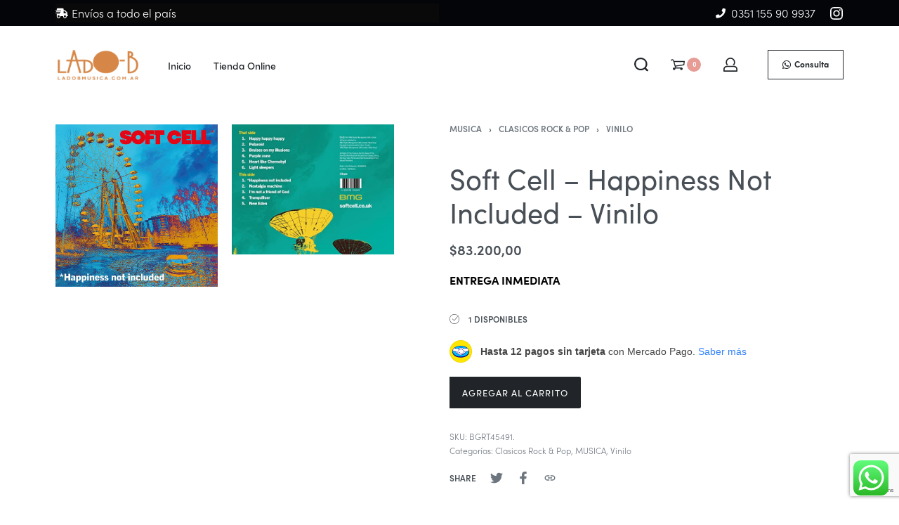

--- FILE ---
content_type: text/html; charset=UTF-8
request_url: https://ladobmusica.com.ar/producto/soft-cell-happiness-not-included-vinilo/
body_size: 35900
content:
<!DOCTYPE html>
<html lang="es" data-container="1440" data-xl="2" data-admin-bar="0" class="elementor-kit-8">
<head>
<meta charset="UTF-8">
<meta name="viewport" content="width=device-width, initial-scale=1">
<meta name="referrer" content="no-referrer">
<link rel="profile" href="//gmpg.org/xfn/11">
<link rel="pingback" href="https://ladobmusica.com.ar/xmlrpc.php">

<meta name='robots' content='index, follow, max-image-preview:large, max-snippet:-1, max-video-preview:-1' />

	<!-- This site is optimized with the Yoast SEO plugin v26.8 - https://yoast.com/product/yoast-seo-wordpress/ -->
	<title>Soft Cell - Happiness Not Included  -  Vinilo - Lado B</title>
	<link rel="canonical" href="https://ladobmusica.com.ar/producto/soft-cell-happiness-not-included-vinilo/" />
	<meta property="og:locale" content="es_ES" />
	<meta property="og:type" content="article" />
	<meta property="og:title" content="Soft Cell - Happiness Not Included  -  Vinilo - Lado B" />
	<meta property="og:description" content="ENTREGA INMEDIATA" />
	<meta property="og:url" content="https://ladobmusica.com.ar/producto/soft-cell-happiness-not-included-vinilo/" />
	<meta property="og:site_name" content="Lado B" />
	<meta property="article:publisher" content="https://www.facebook.com/LadoB.nex" />
	<meta property="article:modified_time" content="2025-10-30T18:29:40+00:00" />
	<meta property="og:image" content="https://ladobmusica.com.ar/wp-content/uploads/2023/02/bgrt45491.jpg" />
	<meta property="og:image:width" content="1500" />
	<meta property="og:image:height" content="1500" />
	<meta property="og:image:type" content="image/jpeg" />
	<meta name="twitter:card" content="summary_large_image" />
	<script type="application/ld+json" class="yoast-schema-graph">{"@context":"https://schema.org","@graph":[{"@type":"WebPage","@id":"https://ladobmusica.com.ar/producto/soft-cell-happiness-not-included-vinilo/","url":"https://ladobmusica.com.ar/producto/soft-cell-happiness-not-included-vinilo/","name":"Soft Cell - Happiness Not Included - Vinilo - Lado B","isPartOf":{"@id":"https://ladobmusica.com.ar/#website"},"primaryImageOfPage":{"@id":"https://ladobmusica.com.ar/producto/soft-cell-happiness-not-included-vinilo/#primaryimage"},"image":{"@id":"https://ladobmusica.com.ar/producto/soft-cell-happiness-not-included-vinilo/#primaryimage"},"thumbnailUrl":"https://ladobmusica.com.ar/wp-content/uploads/2023/02/bgrt45491.jpg","datePublished":"2023-02-20T19:22:34+00:00","dateModified":"2025-10-30T18:29:40+00:00","breadcrumb":{"@id":"https://ladobmusica.com.ar/producto/soft-cell-happiness-not-included-vinilo/#breadcrumb"},"inLanguage":"es","potentialAction":[{"@type":"ReadAction","target":["https://ladobmusica.com.ar/producto/soft-cell-happiness-not-included-vinilo/"]}]},{"@type":"ImageObject","inLanguage":"es","@id":"https://ladobmusica.com.ar/producto/soft-cell-happiness-not-included-vinilo/#primaryimage","url":"https://ladobmusica.com.ar/wp-content/uploads/2023/02/bgrt45491.jpg","contentUrl":"https://ladobmusica.com.ar/wp-content/uploads/2023/02/bgrt45491.jpg","width":1500,"height":1500},{"@type":"BreadcrumbList","@id":"https://ladobmusica.com.ar/producto/soft-cell-happiness-not-included-vinilo/#breadcrumb","itemListElement":[{"@type":"ListItem","position":1,"name":"Portada","item":"https://ladobmusica.com.ar/"},{"@type":"ListItem","position":2,"name":"Tienda Online","item":"https://ladobmusica.com.ar/tienda-online/"},{"@type":"ListItem","position":3,"name":"Soft Cell &#8211; Happiness Not Included &#8211; Vinilo"}]},{"@type":"WebSite","@id":"https://ladobmusica.com.ar/#website","url":"https://ladobmusica.com.ar/","name":"Lado B","description":"Musica, ropa y accesorios","publisher":{"@id":"https://ladobmusica.com.ar/#organization"},"potentialAction":[{"@type":"SearchAction","target":{"@type":"EntryPoint","urlTemplate":"https://ladobmusica.com.ar/?s={search_term_string}"},"query-input":{"@type":"PropertyValueSpecification","valueRequired":true,"valueName":"search_term_string"}}],"inLanguage":"es"},{"@type":"Organization","@id":"https://ladobmusica.com.ar/#organization","name":"Lado B","url":"https://ladobmusica.com.ar/","logo":{"@type":"ImageObject","inLanguage":"es","@id":"https://ladobmusica.com.ar/#/schema/logo/image/","url":"https://ladobmusica.com.ar/wp-content/uploads/2022/09/LOGO.png","contentUrl":"https://ladobmusica.com.ar/wp-content/uploads/2022/09/LOGO.png","width":296,"height":142,"caption":"Lado B"},"image":{"@id":"https://ladobmusica.com.ar/#/schema/logo/image/"},"sameAs":["https://www.facebook.com/LadoB.nex"]}]}</script>
	<!-- / Yoast SEO plugin. -->


<link rel="alternate" type="application/rss+xml" title="Lado B &raquo; Feed" href="https://ladobmusica.com.ar/feed/" />
<link rel="alternate" type="application/rss+xml" title="Lado B &raquo; Feed de los comentarios" href="https://ladobmusica.com.ar/comments/feed/" />
<link rel="alternate" type="application/rss+xml" title="Lado B &raquo; Comentario Soft Cell &#8211; Happiness Not Included    &#8211;   Vinilo del feed" href="https://ladobmusica.com.ar/producto/soft-cell-happiness-not-included-vinilo/feed/" />
<link rel="alternate" title="oEmbed (JSON)" type="application/json+oembed" href="https://ladobmusica.com.ar/wp-json/oembed/1.0/embed?url=https%3A%2F%2Fladobmusica.com.ar%2Fproducto%2Fsoft-cell-happiness-not-included-vinilo%2F" />
<link rel="alternate" title="oEmbed (XML)" type="text/xml+oembed" href="https://ladobmusica.com.ar/wp-json/oembed/1.0/embed?url=https%3A%2F%2Fladobmusica.com.ar%2Fproducto%2Fsoft-cell-happiness-not-included-vinilo%2F&#038;format=xml" />
<style type="text/css" id="reycore-critical-css" data-noptimize>body{overflow-y:scroll}.btn, button, button[type=button], button[type=submit], input[type=button], input[type=reset], input[type=submit] {display:inline-flex;align-items:center;justify-content:center;text-align:center;vertical-align:middle;background-color:transparent;border:1px solid transparent;padding:0;font-size:1rem;line-height:1.5;}mark {background-color:transparent;}.rey-arrowSvg i, .rey-arrowSvg svg, .rey-icon {font-size:1rem;display:inline-block;fill:currentColor;height:1em;position:relative;vertical-align:middle;width:1em;}.rey-mainMenu {list-style:none;margin:0;padding:0;}.rey-mainNavigation.rey-mainNavigation--desktop {display:var(--nav-breakpoint-desktop);}.rey-mainMenu--desktop {display:inline-flex;}.rey-mainMenu--desktop .menu-item.depth--0 {padding-left:0.625rem;padding-right:0.625rem;}.rey-mainNavigation.rey-mainNavigation--mobile {display:none;}.rey-mainNavigation-mobileBtn {position:relative;display:none;}.btn.rey-headerSearch-toggle .__icon svg.icon-close {--size:0.875rem;position:absolute;font-size:var(--size);top:calc(50% - var(--size)/2);left:calc(50% - var(--size)/2);transform:rotate( 40deg );opacity:0;}.reyEl-menu-nav {list-style:none;margin:0;padding:0;display:flex;flex-wrap:wrap;}.reyEl-menu--horizontal {--distance:0.5em;}.reyEl-menu--horizontal .reyEl-menu-nav {flex-direction:row;}.reyEl-menu--horizontal .reyEl-menu-nav > li {margin-left:var(--distance);margin-right:var(--distance);}.rey-headerSearch--inline .rey-searchPanel__qlinks,.rey-headerSearch--inline .rey-searchPanel__suggestions,.rey-searchAjax .rey-lineLoader {display:none;}.rey-headerSearch--inline form {display:flex;}@media (min-width:1025px){.rey-headerSearch--inline .rey-headerSearch-toggle,.rey-headerSearch--inline .rey-inlineSearch-mobileClose {display:none;}}.rey-headerSearch--inline input[type="search"] {border:0;height:100%;font-size:16px;z-index:1;position:relative;background:none;box-shadow:none;position:relative;}.reyajfilter-updater {position:absolute;opacity:0;visibility:hidden;left:-350vw;}.elementor-section.rey-tabs-section>.elementor-container>.elementor-row>.elementor-column:not(:first-child),.elementor-section.rey-tabs-section.--tabs-loaded>.elementor-container>.elementor-row>.elementor-column:not(.--active-tab),.elementor-section.rey-tabs-section>.elementor-container>.elementor-column:not(:first-child),.elementor-section.rey-tabs-section.--tabs-loaded>.elementor-container>.elementor-column:not(.--active-tab){visibility:hidden;opacity:0;position:absolute;left:0;top:0;pointer-events:none}.rey-stickySocial.--position-left{left:-150vw}.rey-stickySocial.--position-right{right:150vw}.rey-compareNotice-wrapper,.rey-scrollTop,.rey-wishlist-notice-wrapper{left:-150vw;opacity:0;visibility:hidden;pointer-events:none}.rey-accountPanel-wrapper.--layout-drop{display:none}.rey-mega-gs,.depth--0>.sub-menu{display:none;}.rey-mainMenu--desktop.rey-mainMenu--desktop .menu-item.depth--0.--separated{position:relative;padding-left:0.625rem;margin-left:1.25rem;}@media(min-width:1025px){.rey-mainMenu--desktop.rey-mainMenu--desktop .menu-item.depth--0.--separated{padding-left:var(--header-nav-x-spacing);margin-left:calc(var(--header-nav-x-spacing) * 2);}}.woocommerce ul.products li.product .rey-productThumbnail .rey-thumbImg, .woocommerce ul.products li.product .rey-productThumbnail .rey-productThumbnail__second, .woocommerce ul.products li.product .rey-productThumbnail img {backface-visibility:visible;}.elementor-element.elementor-button-dashed.--large .elementor-button .elementor-button-text {padding-right:50px;}.elementor-element.elementor-button-dashed.--large .elementor-button .elementor-button-text:after {width:35px;}.elementor-icon svg {max-width:1rem;max-height:1rem;}.rey-cookieNotice.--visible{left:var(--cookie-distance);opacity:1;transform:translateY(0)}.--hidden{display:none!important} @media(max-width:767px){.--dnone-sm,.--dnone-mobile{display:none!important}} @media(min-width:768px) and (max-width:1025px){.--dnone-md,.--dnone-tablet{display:none!important}} @media(min-width:1025px){.--dnone-lg,.--dnone-desktop{display:none!important}}.rey-coverNest .cNest-slide{opacity:0}@media (min-width:768px) {.el-reycore-cover-nest .rey-siteHeader > .elementor {opacity:0;}}.elementor-section .rey-section-slideshow {position:absolute;width:100%;height:100%;top:0;left:0;background-size:cover;background-position:center center;}.rey-textScroller-item ~ .rey-textScroller-item {display:none;}.--direction--h .rey-toggleBoxes {flex-direction:row;}.rey-toggleBoxes {display:flex;flex-wrap:wrap;}.rey-loopHeader {display:none;}.is-animated-entry {opacity:0;}@media (min-width:768px) {.el-reycore-cover-sideslide .rey-siteHeader > .elementor,.el-reycore-cover-sideslide .rey-siteHeader > .rey-siteHeader-container {opacity:0;}}.rey-stickyContent {display:none;}.rey-cartPanel-wrapper.rey-sidePanel {display:none;}.woocommerce div.product .woocommerce-product-gallery {opacity:0;}@media (min-width:1025px) {.woocommerce div.product .woocommerce-product-gallery.--is-loading .woocommerce-product-gallery__wrapper {opacity:0}}.rey-postSocialShare {list-style:none;margin:0;padding:0;display:flex;}.rey-buyNowBtn .rey-lineLoader {opacity:0;}.rey-coverSplit.--mainSlide .cSplit-slide--mainBg {opacity:0;}.rey-card.--brooklyn .__captionTitle { transform:rotate(-180deg) translateY(0px);}</style><style id='wp-img-auto-sizes-contain-inline-css' type='text/css'>
img:is([sizes=auto i],[sizes^="auto," i]){contain-intrinsic-size:3000px 1500px}
/*# sourceURL=wp-img-auto-sizes-contain-inline-css */
</style>

<link rel='stylesheet' id='ht_ctc_main_css-css' href='https://ladobmusica.com.ar/wp-content/plugins/click-to-chat-for-whatsapp/new/inc/assets/css/main.css?ver=4.36' type='text/css' media='all' />
<link rel='stylesheet' id='sbi_styles-css' href='https://ladobmusica.com.ar/wp-content/plugins/instagram-feed/css/sbi-styles.min.css?ver=6.6.1' type='text/css' media='all' />
<link rel='stylesheet' id='rey-wp-style-css' href='https://ladobmusica.com.ar/wp-content/themes/rey/style.min.css?ver=2.3.6' type='text/css' media='all' />
<link rel='stylesheet' id='wp-block-library-css' href='https://ladobmusica.com.ar/wp-includes/css/dist/block-library/style.min.css?ver=6.9' type='text/css' media='all' />
<link rel='stylesheet' id='wc-blocks-style-css' href='https://ladobmusica.com.ar/wp-content/plugins/woocommerce/assets/client/blocks/wc-blocks.css?ver=wc-10.4.3' type='text/css' media='all' />
<style id='global-styles-inline-css' type='text/css'>
:root{--wp--preset--aspect-ratio--square: 1;--wp--preset--aspect-ratio--4-3: 4/3;--wp--preset--aspect-ratio--3-4: 3/4;--wp--preset--aspect-ratio--3-2: 3/2;--wp--preset--aspect-ratio--2-3: 2/3;--wp--preset--aspect-ratio--16-9: 16/9;--wp--preset--aspect-ratio--9-16: 9/16;--wp--preset--color--black: #000000;--wp--preset--color--cyan-bluish-gray: #abb8c3;--wp--preset--color--white: #ffffff;--wp--preset--color--pale-pink: #f78da7;--wp--preset--color--vivid-red: #cf2e2e;--wp--preset--color--luminous-vivid-orange: #ff6900;--wp--preset--color--luminous-vivid-amber: #fcb900;--wp--preset--color--light-green-cyan: #7bdcb5;--wp--preset--color--vivid-green-cyan: #00d084;--wp--preset--color--pale-cyan-blue: #8ed1fc;--wp--preset--color--vivid-cyan-blue: #0693e3;--wp--preset--color--vivid-purple: #9b51e0;--wp--preset--gradient--vivid-cyan-blue-to-vivid-purple: linear-gradient(135deg,rgb(6,147,227) 0%,rgb(155,81,224) 100%);--wp--preset--gradient--light-green-cyan-to-vivid-green-cyan: linear-gradient(135deg,rgb(122,220,180) 0%,rgb(0,208,130) 100%);--wp--preset--gradient--luminous-vivid-amber-to-luminous-vivid-orange: linear-gradient(135deg,rgb(252,185,0) 0%,rgb(255,105,0) 100%);--wp--preset--gradient--luminous-vivid-orange-to-vivid-red: linear-gradient(135deg,rgb(255,105,0) 0%,rgb(207,46,46) 100%);--wp--preset--gradient--very-light-gray-to-cyan-bluish-gray: linear-gradient(135deg,rgb(238,238,238) 0%,rgb(169,184,195) 100%);--wp--preset--gradient--cool-to-warm-spectrum: linear-gradient(135deg,rgb(74,234,220) 0%,rgb(151,120,209) 20%,rgb(207,42,186) 40%,rgb(238,44,130) 60%,rgb(251,105,98) 80%,rgb(254,248,76) 100%);--wp--preset--gradient--blush-light-purple: linear-gradient(135deg,rgb(255,206,236) 0%,rgb(152,150,240) 100%);--wp--preset--gradient--blush-bordeaux: linear-gradient(135deg,rgb(254,205,165) 0%,rgb(254,45,45) 50%,rgb(107,0,62) 100%);--wp--preset--gradient--luminous-dusk: linear-gradient(135deg,rgb(255,203,112) 0%,rgb(199,81,192) 50%,rgb(65,88,208) 100%);--wp--preset--gradient--pale-ocean: linear-gradient(135deg,rgb(255,245,203) 0%,rgb(182,227,212) 50%,rgb(51,167,181) 100%);--wp--preset--gradient--electric-grass: linear-gradient(135deg,rgb(202,248,128) 0%,rgb(113,206,126) 100%);--wp--preset--gradient--midnight: linear-gradient(135deg,rgb(2,3,129) 0%,rgb(40,116,252) 100%);--wp--preset--font-size--small: 13px;--wp--preset--font-size--medium: 20px;--wp--preset--font-size--large: 36px;--wp--preset--font-size--x-large: 42px;--wp--preset--spacing--20: 0.44rem;--wp--preset--spacing--30: 0.67rem;--wp--preset--spacing--40: 1rem;--wp--preset--spacing--50: 1.5rem;--wp--preset--spacing--60: 2.25rem;--wp--preset--spacing--70: 3.38rem;--wp--preset--spacing--80: 5.06rem;--wp--preset--shadow--natural: 6px 6px 9px rgba(0, 0, 0, 0.2);--wp--preset--shadow--deep: 12px 12px 50px rgba(0, 0, 0, 0.4);--wp--preset--shadow--sharp: 6px 6px 0px rgba(0, 0, 0, 0.2);--wp--preset--shadow--outlined: 6px 6px 0px -3px rgb(255, 255, 255), 6px 6px rgb(0, 0, 0);--wp--preset--shadow--crisp: 6px 6px 0px rgb(0, 0, 0);}:where(.is-layout-flex){gap: 0.5em;}:where(.is-layout-grid){gap: 0.5em;}body .is-layout-flex{display: flex;}.is-layout-flex{flex-wrap: wrap;align-items: center;}.is-layout-flex > :is(*, div){margin: 0;}body .is-layout-grid{display: grid;}.is-layout-grid > :is(*, div){margin: 0;}:where(.wp-block-columns.is-layout-flex){gap: 2em;}:where(.wp-block-columns.is-layout-grid){gap: 2em;}:where(.wp-block-post-template.is-layout-flex){gap: 1.25em;}:where(.wp-block-post-template.is-layout-grid){gap: 1.25em;}.has-black-color{color: var(--wp--preset--color--black) !important;}.has-cyan-bluish-gray-color{color: var(--wp--preset--color--cyan-bluish-gray) !important;}.has-white-color{color: var(--wp--preset--color--white) !important;}.has-pale-pink-color{color: var(--wp--preset--color--pale-pink) !important;}.has-vivid-red-color{color: var(--wp--preset--color--vivid-red) !important;}.has-luminous-vivid-orange-color{color: var(--wp--preset--color--luminous-vivid-orange) !important;}.has-luminous-vivid-amber-color{color: var(--wp--preset--color--luminous-vivid-amber) !important;}.has-light-green-cyan-color{color: var(--wp--preset--color--light-green-cyan) !important;}.has-vivid-green-cyan-color{color: var(--wp--preset--color--vivid-green-cyan) !important;}.has-pale-cyan-blue-color{color: var(--wp--preset--color--pale-cyan-blue) !important;}.has-vivid-cyan-blue-color{color: var(--wp--preset--color--vivid-cyan-blue) !important;}.has-vivid-purple-color{color: var(--wp--preset--color--vivid-purple) !important;}.has-black-background-color{background-color: var(--wp--preset--color--black) !important;}.has-cyan-bluish-gray-background-color{background-color: var(--wp--preset--color--cyan-bluish-gray) !important;}.has-white-background-color{background-color: var(--wp--preset--color--white) !important;}.has-pale-pink-background-color{background-color: var(--wp--preset--color--pale-pink) !important;}.has-vivid-red-background-color{background-color: var(--wp--preset--color--vivid-red) !important;}.has-luminous-vivid-orange-background-color{background-color: var(--wp--preset--color--luminous-vivid-orange) !important;}.has-luminous-vivid-amber-background-color{background-color: var(--wp--preset--color--luminous-vivid-amber) !important;}.has-light-green-cyan-background-color{background-color: var(--wp--preset--color--light-green-cyan) !important;}.has-vivid-green-cyan-background-color{background-color: var(--wp--preset--color--vivid-green-cyan) !important;}.has-pale-cyan-blue-background-color{background-color: var(--wp--preset--color--pale-cyan-blue) !important;}.has-vivid-cyan-blue-background-color{background-color: var(--wp--preset--color--vivid-cyan-blue) !important;}.has-vivid-purple-background-color{background-color: var(--wp--preset--color--vivid-purple) !important;}.has-black-border-color{border-color: var(--wp--preset--color--black) !important;}.has-cyan-bluish-gray-border-color{border-color: var(--wp--preset--color--cyan-bluish-gray) !important;}.has-white-border-color{border-color: var(--wp--preset--color--white) !important;}.has-pale-pink-border-color{border-color: var(--wp--preset--color--pale-pink) !important;}.has-vivid-red-border-color{border-color: var(--wp--preset--color--vivid-red) !important;}.has-luminous-vivid-orange-border-color{border-color: var(--wp--preset--color--luminous-vivid-orange) !important;}.has-luminous-vivid-amber-border-color{border-color: var(--wp--preset--color--luminous-vivid-amber) !important;}.has-light-green-cyan-border-color{border-color: var(--wp--preset--color--light-green-cyan) !important;}.has-vivid-green-cyan-border-color{border-color: var(--wp--preset--color--vivid-green-cyan) !important;}.has-pale-cyan-blue-border-color{border-color: var(--wp--preset--color--pale-cyan-blue) !important;}.has-vivid-cyan-blue-border-color{border-color: var(--wp--preset--color--vivid-cyan-blue) !important;}.has-vivid-purple-border-color{border-color: var(--wp--preset--color--vivid-purple) !important;}.has-vivid-cyan-blue-to-vivid-purple-gradient-background{background: var(--wp--preset--gradient--vivid-cyan-blue-to-vivid-purple) !important;}.has-light-green-cyan-to-vivid-green-cyan-gradient-background{background: var(--wp--preset--gradient--light-green-cyan-to-vivid-green-cyan) !important;}.has-luminous-vivid-amber-to-luminous-vivid-orange-gradient-background{background: var(--wp--preset--gradient--luminous-vivid-amber-to-luminous-vivid-orange) !important;}.has-luminous-vivid-orange-to-vivid-red-gradient-background{background: var(--wp--preset--gradient--luminous-vivid-orange-to-vivid-red) !important;}.has-very-light-gray-to-cyan-bluish-gray-gradient-background{background: var(--wp--preset--gradient--very-light-gray-to-cyan-bluish-gray) !important;}.has-cool-to-warm-spectrum-gradient-background{background: var(--wp--preset--gradient--cool-to-warm-spectrum) !important;}.has-blush-light-purple-gradient-background{background: var(--wp--preset--gradient--blush-light-purple) !important;}.has-blush-bordeaux-gradient-background{background: var(--wp--preset--gradient--blush-bordeaux) !important;}.has-luminous-dusk-gradient-background{background: var(--wp--preset--gradient--luminous-dusk) !important;}.has-pale-ocean-gradient-background{background: var(--wp--preset--gradient--pale-ocean) !important;}.has-electric-grass-gradient-background{background: var(--wp--preset--gradient--electric-grass) !important;}.has-midnight-gradient-background{background: var(--wp--preset--gradient--midnight) !important;}.has-small-font-size{font-size: var(--wp--preset--font-size--small) !important;}.has-medium-font-size{font-size: var(--wp--preset--font-size--medium) !important;}.has-large-font-size{font-size: var(--wp--preset--font-size--large) !important;}.has-x-large-font-size{font-size: var(--wp--preset--font-size--x-large) !important;}
/*# sourceURL=global-styles-inline-css */
</style>

<style id='classic-theme-styles-inline-css' type='text/css'>
/*! This file is auto-generated */
.wp-block-button__link{color:#fff;background-color:#32373c;border-radius:9999px;box-shadow:none;text-decoration:none;padding:calc(.667em + 2px) calc(1.333em + 2px);font-size:1.125em}.wp-block-file__button{background:#32373c;color:#fff;text-decoration:none}
/*# sourceURL=/wp-includes/css/classic-themes.min.css */
</style>
<link rel='stylesheet' id='photoswipe-css' href='https://ladobmusica.com.ar/wp-content/plugins/woocommerce/assets/css/photoswipe/photoswipe.min.css?ver=10.4.3' type='text/css' media='all' />
<link rel='stylesheet' id='photoswipe-default-skin-css' href='https://ladobmusica.com.ar/wp-content/plugins/rey-core/assets/css/woocommerce-components/photoswipe-skin.css?ver=10.4.3' type='text/css' media='all' />
<style id='woocommerce-inline-inline-css' type='text/css'>
.woocommerce form .form-row .required { visibility: visible; }
.woocommerce form .form-row abbr.required { visibility: visible; }
/*# sourceURL=woocommerce-inline-inline-css */
</style>
<link rel='stylesheet' id='wppopups-base-css' href='https://ladobmusica.com.ar/wp-content/plugins/wp-popups-lite/src/assets/css/wppopups-base.css?ver=2.2.0.3' type='text/css' media='all' />
<link rel='stylesheet' id='rey-general-css' href='https://ladobmusica.com.ar/wp-content/themes/rey/assets/css/components/general/style.css?ver=2.3.6' type='text/css' media='all' />
<link rel='stylesheet' id='rey-animations-css' href='https://ladobmusica.com.ar/wp-content/themes/rey/assets/css/components/animations/style.css?ver=2.3.6' type='text/css' media='all' />
<link rel='stylesheet' id='rey-buttons-css' href='https://ladobmusica.com.ar/wp-content/themes/rey/assets/css/components/buttons/style.css?ver=2.3.6' type='text/css' media='all' />
<link rel='stylesheet' id='rey-forms-css' href='https://ladobmusica.com.ar/wp-content/themes/rey/assets/css/components/forms/style.css?ver=2.3.6' type='text/css' media='all' />
<link rel='stylesheet' id='rey-header-css' href='https://ladobmusica.com.ar/wp-content/themes/rey/assets/css/components/header/style.css?ver=2.3.6' type='text/css' media='all' />
<link rel='stylesheet' id='rey-gutenberg-css' href='https://ladobmusica.com.ar/wp-content/themes/rey/assets/css/components/gutenberg/style.css?ver=2.3.6' type='text/css' media='all' />
<link rel='stylesheet' id='reycore-general-css' href='https://ladobmusica.com.ar/wp-content/plugins/rey-core/assets/css/general-components/general/general.css?ver=2.3.6' type='text/css' media='all' />
<link rel='stylesheet' id='rey-wc-general-css' href='https://ladobmusica.com.ar/wp-content/plugins/rey-core/assets/css/woocommerce-components/general/general.css?ver=2.3.6' type='text/css' media='all' />
<link rel='stylesheet' id='rey-wc-product-css' href='https://ladobmusica.com.ar/wp-content/plugins/rey-core/assets/css/woocommerce-components/page-product/general/style.css?ver=2.3.6' type='text/css' media='all' />
<link rel='stylesheet' id='reycore-pdp-skin-default-css' href='https://ladobmusica.com.ar/wp-content/plugins/rey-core/assets/css/woocommerce-components/page-product/skin-default/style.css?ver=2.3.6' type='text/css' media='all' />
<link rel='stylesheet' id='rey-wc-product-mobile-gallery-css' href='https://ladobmusica.com.ar/wp-content/plugins/rey-core/assets/css/woocommerce-components/page-product/mobile-gallery/style.css?ver=2.3.6' type='text/css' media='all' />
<link rel='stylesheet' id='rey-wc-product-gallery-css' href='https://ladobmusica.com.ar/wp-content/plugins/rey-core/assets/css/woocommerce-components/page-product/gallery/style.css?ver=2.3.6' type='text/css' media='all' />
<link rel='stylesheet' id='elementor-frontend-css' href='https://ladobmusica.com.ar/wp-content/plugins/elementor/assets/css/frontend-lite.min.css?ver=3.10.2' type='text/css' media='all' />
<link rel='stylesheet' id='reycore-elementor-frontend-dom-css' href='https://ladobmusica.com.ar/wp-content/plugins/rey-core/assets/css/elementor-components/dom-opt/dom-opt.css?ver=2.3.6' type='text/css' media='all' />
<link rel='stylesheet' id='reycore-elementor-frontend-grid-css' href='https://ladobmusica.com.ar/wp-content/plugins/rey-core/assets/css/elementor-components/grid-opt/grid-opt.css?ver=2.3.6' type='text/css' media='all' />
<link rel='stylesheet' id='reycore-elementor-frontend-css' href='https://ladobmusica.com.ar/wp-content/plugins/rey-core/assets/css/elementor-components/general/general.css?ver=2.3.6' type='text/css' media='all' />
<link rel='stylesheet' id='elementor-post-1129-css' href='https://ladobmusica.com.ar/wp-content/uploads/elementor/css/post-1129.css?ver=1731184848' type='text/css' media='all' />
<link rel='stylesheet' id='elementor-post-392-css' href='https://ladobmusica.com.ar/wp-content/uploads/elementor/css/post-392.css?ver=1731184848' type='text/css' media='all' />
<link rel='stylesheet' id='rey-wp-style-child-css' href='https://ladobmusica.com.ar/wp-content/themes/rey-child/style.css?ver=6.9' type='text/css' media='all' />
<link rel='stylesheet' id='elementor-icons-shared-0-css' href='https://ladobmusica.com.ar/wp-content/plugins/elementor/assets/lib/font-awesome/css/fontawesome.min.css?ver=5.15.3' type='text/css' media='all' />
<link rel='stylesheet' id='elementor-icons-fa-solid-css' href='https://ladobmusica.com.ar/wp-content/plugins/elementor/assets/lib/font-awesome/css/solid.min.css?ver=5.15.3' type='text/css' media='all' />
<link rel='stylesheet' id='elementor-icons-fa-brands-css' href='https://ladobmusica.com.ar/wp-content/plugins/elementor/assets/lib/font-awesome/css/brands.min.css?ver=5.15.3' type='text/css' media='all' />
<link rel='stylesheet' id='elementor-icons-fa-regular-css' href='https://ladobmusica.com.ar/wp-content/plugins/elementor/assets/lib/font-awesome/css/regular.min.css?ver=5.15.3' type='text/css' media='all' />
<script type="text/javascript" src="https://ladobmusica.com.ar/wp-includes/js/jquery/jquery.min.js?ver=3.7.1" id="jquery-core-js"></script>
<script type="text/javascript" src="https://ladobmusica.com.ar/wp-includes/js/jquery/jquery-migrate.min.js?ver=3.4.1" id="jquery-migrate-js"></script>
<script type="text/javascript" src="https://ladobmusica.com.ar/wp-content/plugins/woocommerce/assets/js/zoom/jquery.zoom.min.js?ver=1.7.21-wc.10.4.3" id="wc-zoom-js" defer="defer" data-wp-strategy="defer"></script>
<script type="text/javascript" src="https://ladobmusica.com.ar/wp-content/plugins/woocommerce/assets/js/photoswipe/photoswipe.min.js?ver=4.1.1-wc.10.4.3" id="wc-photoswipe-js" defer="defer" data-wp-strategy="defer"></script>
<script type="text/javascript" src="https://ladobmusica.com.ar/wp-content/plugins/woocommerce/assets/js/photoswipe/photoswipe-ui-default.min.js?ver=4.1.1-wc.10.4.3" id="wc-photoswipe-ui-default-js" defer="defer" data-wp-strategy="defer"></script>
<script type="text/javascript" id="wc-single-product-js-extra">
/* <![CDATA[ */
var wc_single_product_params = {"i18n_required_rating_text":"Por favor elige una puntuaci\u00f3n","i18n_rating_options":["1 de 5 estrellas","2 de 5 estrellas","3 de 5 estrellas","4 de 5 estrellas","5 de 5 estrellas"],"i18n_product_gallery_trigger_text":"Ver galer\u00eda de im\u00e1genes a pantalla completa","review_rating_required":"yes","flexslider":{"rtl":false,"animation":"slide","smoothHeight":true,"directionNav":false,"controlNav":"thumbnails","slideshow":false,"animationSpeed":500,"animationLoop":false,"allowOneSlide":false},"zoom_enabled":"","zoom_options":{"target":".rey-zoomContainer"},"photoswipe_enabled":"1","photoswipe_options":{"shareEl":false,"closeOnScroll":false,"history":false,"hideAnimationDuration":0,"showAnimationDuration":0},"flexslider_enabled":""};
//# sourceURL=wc-single-product-js-extra
/* ]]> */
</script>
<script type="text/javascript" src="https://ladobmusica.com.ar/wp-content/plugins/rey-core/assets/js/woocommerce/wc-single-product.js?ver=10.4.3" id="wc-single-product-js" defer="defer" data-wp-strategy="defer"></script>
<script type="text/javascript" src="https://ladobmusica.com.ar/wp-content/plugins/woocommerce/assets/js/jquery-blockui/jquery.blockUI.min.js?ver=2.7.0-wc.10.4.3" id="wc-jquery-blockui-js" defer="defer" data-wp-strategy="defer"></script>
<script type="text/javascript" src="https://ladobmusica.com.ar/wp-content/plugins/woocommerce/assets/js/js-cookie/js.cookie.min.js?ver=2.1.4-wc.10.4.3" id="wc-js-cookie-js" defer="defer" data-wp-strategy="defer"></script>
<script type="text/javascript" id="woocommerce-js-extra">
/* <![CDATA[ */
var woocommerce_params = {"ajax_url":"/wp-admin/admin-ajax.php","wc_ajax_url":"/?wc-ajax=%%endpoint%%","i18n_password_show":"Mostrar contrase\u00f1a","i18n_password_hide":"Ocultar contrase\u00f1a"};
//# sourceURL=woocommerce-js-extra
/* ]]> */
</script>
<script type="text/javascript" src="https://ladobmusica.com.ar/wp-content/plugins/woocommerce/assets/js/frontend/woocommerce.min.js?ver=10.4.3" id="woocommerce-js" defer="defer" data-wp-strategy="defer"></script>
<link rel="https://api.w.org/" href="https://ladobmusica.com.ar/wp-json/" /><link rel="alternate" title="JSON" type="application/json" href="https://ladobmusica.com.ar/wp-json/wp/v2/product/14144" /><link rel="EditURI" type="application/rsd+xml" title="RSD" href="https://ladobmusica.com.ar/xmlrpc.php?rsd" />
<meta name="generator" content="WordPress 6.9" />
<meta name="generator" content="WooCommerce 10.4.3" />
<link rel='shortlink' href='https://ladobmusica.com.ar/?p=14144' />
		<noscript>
			<style>
			.rey-sitePreloader {
				display: none;
			}
			.rey-siteHeader {
				opacity: 1 !important;
			}
			</style>
		</noscript>
			<noscript>
		<style>
		.woocommerce ul.products li.product.is-animated-entry {
			opacity: 1;
			transform: none;
		}
		.woocommerce div.product .woocommerce-product-gallery:after {
			display: none;
		}
		.woocommerce div.product .woocommerce-product-gallery .woocommerce-product-gallery__wrapper {
			opacity: 1;
		}
		</style>
	</noscript>
		<noscript><style>.woocommerce-product-gallery{ opacity: 1 !important; }</style></noscript>
	<style type="text/css">.recentcomments a{display:inline !important;padding:0 !important;margin:0 !important;}</style><link rel="icon" href="https://ladobmusica.com.ar/wp-content/uploads/2022/09/cropped-favicon-32x32.png" sizes="32x32" />
<link rel="icon" href="https://ladobmusica.com.ar/wp-content/uploads/2022/09/cropped-favicon-192x192.png" sizes="192x192" />
<link rel="apple-touch-icon" href="https://ladobmusica.com.ar/wp-content/uploads/2022/09/cropped-favicon-180x180.png" />
<meta name="msapplication-TileImage" content="https://ladobmusica.com.ar/wp-content/uploads/2022/09/cropped-favicon-270x270.png" />
		<style type="text/css" id="wp-custom-css">
			.force-no-margin ul.products li.product.rey-wc-skin--wrapped {
	margin-bottom: 0;
}
/*Labels del formulario de contacto*/
.cf7-smart-grid.has-grid .field>label{
	color: #ffffff;
    font-weight: 600;
    line-height: 1.5em;
}
/*Boton de contacto*/
input[type=submit]:not(:disabled):not(.disabled){
	color: #fff;
    background-color: var(--e-global-color-primary);
}
#rey-applyFilters-btn-wrapper-shop-sidebar {
	display: none;
}
@media (max-width: 767px) {
.elementor-hidden-phone {
    display: block !important;
}
}
.reyajfilter-layered-nav ul {
    list-style: square !important;
}
.reyajfilter-layered-nav .children, .woocommerce-widget-layered-nav .children {
    list-style: none !important;
}
@media only screen and (max-width: 600px){
	.woocommerce ul.products li.product.rey-wc-skin--wrapped .rey-loopWrapper-details {
    position: absolute;
    bottom: 0;
    left: 10px;
    right: 10px;
    z-index: 2;
}
}
.billing_devoluciones {
	font-weight: bold;
}
.billing_devoluciones, .billing_devoluciones_text {
	width: 100% !important;	
}

/* Filtros tienda */
/* Ocultar boton de reset */
.rey-filterBtn__reset {
	display: none !important;
}


		</style>
		<style id="reycore-inline-styles">:root{--body-bg-color:#ffffff;--neutral-hue:210;--blog-columns:1;--sidebar-size:27%;--post-align-wide-size:25vw;--woocommerce-sidebar-size:16%;--wrapped-loop-image-fit:cover;--woocommerce-discount-color:var(--e-global-color-accent);--woocommerce-summary-size:36%;--woocommerce-summary-padding:0px;--star-rating-color:#ff4545;}.rey-mainMenu.rey-mainMenu--desktop > .menu-item.depth--0 > a{font-size:14px;}.woocommerce ul.products li.product.rey-wc-skin--wrapped{--woocommerce-loop-wrapped-padding:30px;--woocommerce-loop-wrapped-ov-color:rgba(0, 0, 0, 0.3);--woocommerce-loop-wrapped-ov-color-hover:rgba(0, 0, 0, 0.45);}body.woocommerce ul.products li.product .woocommerce-loop-product__title, .woocommerce ul.products li.product[class*="rey-wc-skin"] .woocommerce-loop-product__title{font-family:var(--primary-ff);font-size:1.10rem;font-weight:500;}.reyajfilter-layered-nav li a{color:var(--e-global-color-secondary);}.reyajfilter-layered-nav li a:hover, .reyajfilter-layered-nav li.chosen a{color:var(--e-global-color-primary);}.woocommerce-store-notice .woocommerce-store-notice-content{min-height:32px;}@media (min-width: 768px) and (max-width: 1025px){:root{--blog-columns:1;--woocommerce-summary-padding:0px;}.woocommerce ul.products li.product.rey-wc-skin--wrapped{--woocommerce-loop-wrapped-padding:40px;}}@media (max-width: 767px){:root{--blog-columns:1;--woocommerce-summary-padding:0px;}.woocommerce ul.products li.product.rey-wc-skin--wrapped{--woocommerce-loop-wrapped-padding:40px;}}@media (min-width: 1025px){:root{--header-nav-x-spacing:1rem;}}@media (max-width: 1360px) {			:root {				--nav-breakpoint-desktop: none;				--nav-breakpoint-mobile: block;			}		} :root{--primary-ff:sofia-pro;--body-font-family: var(--primary-ff);--body-font-weight: 300;--accent-color:#212529;--accent-hover-color:#000000;--accent-text-color:#fff;} @media (min-width: 1440px) {				:root {					--container-max-width: calc(92vw - (var(--page-padding-left) + var(--page-padding-right)));				}			} :root{ --woocommerce-grid-columns:5; }  /* * The Typekit service used to deliver this font or fonts for use on websites * is provided by Adobe and is subject to these Terms of Use * http://www.adobe.com/products/eulas/tou_typekit. For font license * information, see the list below. * * sofia-pro:*  - http://typekit.com/eulas/00000000000000003b9b1aa0 *  - http://typekit.com/eulas/00000000000000003b9b1a9e *  - http://typekit.com/eulas/00000000000000003b9b1a96 *  - http://typekit.com/eulas/00000000000000003b9b1a9a *  - http://typekit.com/eulas/00000000000000003b9b1a98 *  - http://typekit.com/eulas/00000000000000003b9b1a9c * * © 2009-2025 Adobe Systems Incorporated. All Rights Reserved. *//*{"last_published":"2019-07-26 11:06:31 UTC"}*/@import url("https://p.typekit.net/p.css?s=1&k=eum8smj&ht=tk&f=24537.24539.24543.24545.24547.24549&a=2335181&app=typekit&e=css");@font-face{font-display:swap;font-family:"sofia-pro";src:url("https://use.typekit.net/af/0c5f71/00000000000000003b9b1aa0/27/l?primer=7cdcb44be4a7db8877ffa5c0007b8dd865b3bbc383831fe2ea177f62257a9191&fvd=n9&v=3") format("woff2"),url("https://use.typekit.net/af/0c5f71/00000000000000003b9b1aa0/27/d?primer=7cdcb44be4a7db8877ffa5c0007b8dd865b3bbc383831fe2ea177f62257a9191&fvd=n9&v=3") format("woff"),url("https://use.typekit.net/af/0c5f71/00000000000000003b9b1aa0/27/a?primer=7cdcb44be4a7db8877ffa5c0007b8dd865b3bbc383831fe2ea177f62257a9191&fvd=n9&v=3") format("opentype");font-display:auto;font-style:normal;font-weight:900;font-stretch:normal;}@font-face{font-display:swap;font-family:"sofia-pro";src:url("https://use.typekit.net/af/30420e/00000000000000003b9b1a9e/27/l?primer=7cdcb44be4a7db8877ffa5c0007b8dd865b3bbc383831fe2ea177f62257a9191&fvd=n7&v=3") format("woff2"),url("https://use.typekit.net/af/30420e/00000000000000003b9b1a9e/27/d?primer=7cdcb44be4a7db8877ffa5c0007b8dd865b3bbc383831fe2ea177f62257a9191&fvd=n7&v=3") format("woff"),url("https://use.typekit.net/af/30420e/00000000000000003b9b1a9e/27/a?primer=7cdcb44be4a7db8877ffa5c0007b8dd865b3bbc383831fe2ea177f62257a9191&fvd=n7&v=3") format("opentype");font-display:auto;font-style:normal;font-weight:700;font-stretch:normal;}@font-face{font-display:swap;font-family:"sofia-pro";src:url("https://use.typekit.net/af/572508/00000000000000003b9b1a96/27/l?primer=7cdcb44be4a7db8877ffa5c0007b8dd865b3bbc383831fe2ea177f62257a9191&fvd=n3&v=3") format("woff2"),url("https://use.typekit.net/af/572508/00000000000000003b9b1a96/27/d?primer=7cdcb44be4a7db8877ffa5c0007b8dd865b3bbc383831fe2ea177f62257a9191&fvd=n3&v=3") format("woff"),url("https://use.typekit.net/af/572508/00000000000000003b9b1a96/27/a?primer=7cdcb44be4a7db8877ffa5c0007b8dd865b3bbc383831fe2ea177f62257a9191&fvd=n3&v=3") format("opentype");font-display:auto;font-style:normal;font-weight:300;font-stretch:normal;}@font-face{font-display:swap;font-family:"sofia-pro";src:url("https://use.typekit.net/af/b4d13d/00000000000000003b9b1a9a/27/l?primer=7cdcb44be4a7db8877ffa5c0007b8dd865b3bbc383831fe2ea177f62257a9191&fvd=n5&v=3") format("woff2"),url("https://use.typekit.net/af/b4d13d/00000000000000003b9b1a9a/27/d?primer=7cdcb44be4a7db8877ffa5c0007b8dd865b3bbc383831fe2ea177f62257a9191&fvd=n5&v=3") format("woff"),url("https://use.typekit.net/af/b4d13d/00000000000000003b9b1a9a/27/a?primer=7cdcb44be4a7db8877ffa5c0007b8dd865b3bbc383831fe2ea177f62257a9191&fvd=n5&v=3") format("opentype");font-display:auto;font-style:normal;font-weight:500;font-stretch:normal;}@font-face{font-display:swap;font-family:"sofia-pro";src:url("https://use.typekit.net/af/5855b2/00000000000000003b9b1a98/27/l?primer=7cdcb44be4a7db8877ffa5c0007b8dd865b3bbc383831fe2ea177f62257a9191&fvd=n4&v=3") format("woff2"),url("https://use.typekit.net/af/5855b2/00000000000000003b9b1a98/27/d?primer=7cdcb44be4a7db8877ffa5c0007b8dd865b3bbc383831fe2ea177f62257a9191&fvd=n4&v=3") format("woff"),url("https://use.typekit.net/af/5855b2/00000000000000003b9b1a98/27/a?primer=7cdcb44be4a7db8877ffa5c0007b8dd865b3bbc383831fe2ea177f62257a9191&fvd=n4&v=3") format("opentype");font-display:auto;font-style:normal;font-weight:400;font-stretch:normal;}@font-face{font-display:swap;font-family:"sofia-pro";src:url("https://use.typekit.net/af/7158ff/00000000000000003b9b1a9c/27/l?primer=7cdcb44be4a7db8877ffa5c0007b8dd865b3bbc383831fe2ea177f62257a9191&fvd=n6&v=3") format("woff2"),url("https://use.typekit.net/af/7158ff/00000000000000003b9b1a9c/27/d?primer=7cdcb44be4a7db8877ffa5c0007b8dd865b3bbc383831fe2ea177f62257a9191&fvd=n6&v=3") format("woff"),url("https://use.typekit.net/af/7158ff/00000000000000003b9b1a9c/27/a?primer=7cdcb44be4a7db8877ffa5c0007b8dd865b3bbc383831fe2ea177f62257a9191&fvd=n6&v=3") format("opentype");font-display:auto;font-style:normal;font-weight:600;font-stretch:normal;}.tk-sofia-pro { font-family:"sofia-pro",sans-serif;} </style><link rel='stylesheet' id='reycore-widget-header-navigation-styles-css' href='https://ladobmusica.com.ar/wp-content/plugins/rey-core/inc/elementor/widgets/header-navigation/assets/style.css?ver=2.3.6' type='text/css' media='all' />
<link rel='stylesheet' id='rey-header-menu-css' href='https://ladobmusica.com.ar/wp-content/themes/rey/assets/css/components/header-menu/style.css?ver=2.3.6' type='text/css' media='all' />
<link rel='stylesheet' id='reycore-main-menu-css' href='https://ladobmusica.com.ar/wp-content/plugins/rey-core/assets/css/general-components/main-menu/main-menu.css?ver=2.3.6' type='text/css' media='all' />
<link rel='stylesheet' id='reycore-header-search-top-css' href='https://ladobmusica.com.ar/wp-content/plugins/rey-core/assets/css/general-components/header-search-top/header-search-top.css?ver=2.3.6' type='text/css' media='all' />
<link rel='stylesheet' id='reycore-header-search-css' href='https://ladobmusica.com.ar/wp-content/plugins/rey-core/assets/css/general-components/header-search/header-search.css?ver=2.3.6' type='text/css' media='all' />
<link rel='stylesheet' id='simple-scrollbar-css' href='https://ladobmusica.com.ar/wp-content/plugins/rey-core/assets/css/lib/simple-scrollbar.css?ver=2.3.6' type='text/css' media='all' />
<link rel='stylesheet' id='rey-wc-header-mini-cart-top-css' href='https://ladobmusica.com.ar/wp-content/plugins/rey-core/assets/css/woocommerce-components/header-mini-cart-top/header-mini-cart-top.css?ver=2.3.6' type='text/css' media='all' />
<link rel='stylesheet' id='rey-wc-header-mini-cart-css' href='https://ladobmusica.com.ar/wp-content/plugins/rey-core/assets/css/woocommerce-components/header-mini-cart/header-mini-cart.css?ver=2.3.6' type='text/css' media='all' />
<link rel='stylesheet' id='reycore-side-panel-css' href='https://ladobmusica.com.ar/wp-content/plugins/rey-core/assets/css/general-components/side-panel/side-panel.css?ver=2.3.6' type='text/css' media='all' />
<link rel='stylesheet' id='rey-wc-header-account-panel-top-css' href='https://ladobmusica.com.ar/wp-content/plugins/rey-core/assets/css/woocommerce-components/header-account-panel-top/header-account-panel-top.css?ver=2.3.6' type='text/css' media='all' />
<link rel='stylesheet' id='rey-wc-header-account-panel-css' href='https://ladobmusica.com.ar/wp-content/plugins/rey-core/assets/css/woocommerce-components/header-account-panel/header-account-panel.css?ver=2.3.6' type='text/css' media='all' />
<link rel='stylesheet' id='rey-wc-header-wishlist-css' href='https://ladobmusica.com.ar/wp-content/plugins/rey-core/assets/css/woocommerce-components/header-wishlist/header-wishlist.css?ver=2.3.6' type='text/css' media='all' />
<link rel='stylesheet' id='rey-splide-css' href='https://ladobmusica.com.ar/wp-content/plugins/rey-core/assets/css/lib/splide.css?ver=2.3.6' type='text/css' media='all' />
<link rel='stylesheet' id='mp-credits-modal-style-css' href='https://ladobmusica.com.ar/wp-content/plugins/woocommerce-mercadopago/assets/css/products/credits-modal.min.css?ver=8.7.6' type='text/css' media='all' />
<link rel='stylesheet' id='reycore-post-social-share-css' href='https://ladobmusica.com.ar/wp-content/plugins/rey-core/assets/css/general-components/post-social-share/post-social-share.css?ver=2.3.6' type='text/css' media='all' />
<link rel='stylesheet' id='rey-wc-product-reviews-css' href='https://ladobmusica.com.ar/wp-content/plugins/rey-core/assets/css/woocommerce-components/page-product/reviews/style.css?ver=2.3.6' type='text/css' media='all' />
<link rel='stylesheet' id='rey-wc-loop-css' href='https://ladobmusica.com.ar/wp-content/plugins/rey-core/assets/css/woocommerce-components/page-loop/general/style.css?ver=2.3.6' type='text/css' media='all' />
<link rel='stylesheet' id='rey-wc-loop-grid-skin-metro-css' href='https://ladobmusica.com.ar/wp-content/plugins/rey-core/assets/css/woocommerce-components/page-loop/grid-skin-metro/style.css?ver=2.3.6' type='text/css' media='all' />
<link rel='stylesheet' id='reycore-loop-product-skin-wrapped-css' href='https://ladobmusica.com.ar/wp-content/plugins/rey-core/assets/css/woocommerce-components/page-loop/item-skin-wrapped/style.css?ver=2.3.6' type='text/css' media='all' />
<link rel='stylesheet' id='reycore-elementor-text-links-css' href='https://ladobmusica.com.ar/wp-content/plugins/rey-core/assets/css/elementor-components/text-links/text-links.css?ver=2.3.6' type='text/css' media='all' />
<link rel='stylesheet' id='reycore-module-minicart-bubble-css' href='https://ladobmusica.com.ar/wp-content/plugins/rey-core/inc/modules/mini-cart-bubble/style.css?ver=2.3.6' type='text/css' media='all' />
<link rel='stylesheet' id='reycore-module-minicart-carousel-css' href='https://ladobmusica.com.ar/wp-content/plugins/rey-core/inc/modules/mini-cart-carousel/style.css?ver=2.3.6' type='text/css' media='all' />
<link rel='stylesheet' id='reycore-pass-visibility-css' href='https://ladobmusica.com.ar/wp-content/plugins/rey-core/assets/css/general-components/pass-visibility/pass-visibility.css?ver=2.3.6' type='text/css' media='all' />
<link rel='stylesheet' id='elementor-icons-css' href='https://ladobmusica.com.ar/wp-content/plugins/elementor/assets/lib/eicons/css/elementor-icons.min.css?ver=5.17.0' type='text/css' media='all' />
<link rel='stylesheet' id='elementor-post-8-css' href='https://ladobmusica.com.ar/wp-content/uploads/elementor/css/post-8.css?ver=1731184848' type='text/css' media='all' />
<link rel='stylesheet' id='sbistyles-css' href='https://ladobmusica.com.ar/wp-content/plugins/instagram-feed/css/sbi-styles.min.css?ver=6.6.1' type='text/css' media='all' />
<link rel='stylesheet' id='rey-wc-elementor-css' href='https://ladobmusica.com.ar/wp-content/plugins/rey-core/assets/css/elementor-components/woocommerce/woocommerce.css?ver=2.3.6' type='text/css' media='all' />
<link rel='stylesheet' id='reycore-module-elementor-animations-css' href='https://ladobmusica.com.ar/wp-content/plugins/rey-core/inc/modules/elementor-animations/style.css?ver=2.3.6' type='text/css' media='all' />
<link rel='stylesheet' id='google-fonts-1-css' href='https://fonts.googleapis.com/css?family=Roboto%3A100%2C100italic%2C200%2C200italic%2C300%2C300italic%2C400%2C400italic%2C500%2C500italic%2C600%2C600italic%2C700%2C700italic%2C800%2C800italic%2C900%2C900italic%7CRoboto+Slab%3A100%2C100italic%2C200%2C200italic%2C300%2C300italic%2C400%2C400italic%2C500%2C500italic%2C600%2C600italic%2C700%2C700italic%2C800%2C800italic%2C900%2C900italic&#038;display=auto&#038;ver=6.9' type='text/css' media='all' />
</head>

<body class="wp-singular product-template-default single single-product postid-14144 wp-custom-logo wp-theme-rey wp-child-theme-rey-child theme-rey woocommerce woocommerce-page woocommerce-no-js rey-navDefault rey-no-js opt elementor-default elementor-kit-8 rey-cwidth--vw --no-acc-focus single-skin--default --fixed-summary --fixed-summary-cssfirst --gallery-grid" itemtype="https://schema.org/WebPage" itemscope="itemscope">


	<script type="text/javascript" id="rey-no-js">
		var c = document.body.className;
		c = c.replace(/rey-no-js/, 'rey-js');
		document.body.className = c;
	</script>
	
	<div id="page" class="rey-siteWrapper ">

		
<div class="rey-overlay rey-overlay--site">
</div>

		
<header class="rey-siteHeader rey-siteHeader--custom rey-siteHeader--1129 header-pos--rel" >

			<div data-elementor-type="wp-post" data-elementor-id="1129" class="elementor elementor-1129">
									<section class="elementor-section elementor-top-section elementor-element elementor-element-ba225d9 rey-section-bg--classic elementor-section-boxed elementor-section-gap-default elementor-section-height-default elementor-section-height-default" data-id="ba225d9" data-element_type="section" data-settings="{&quot;background_background&quot;:&quot;classic&quot;}">
							<div class="elementor-background-overlay"></div>
							<div class="elementor-container elementor-column-gap-default">
					<div class="elementor-column elementor-col-50 elementor-top-column elementor-element elementor-element-6197f74 rey-colbg--classic" data-id="6197f74" data-element_type="column" data-settings="{&quot;background_background&quot;:&quot;classic&quot;}">
			<div class="elementor-column-wrap--6197f74 elementor-widget-wrap elementor-element-populated">
								<div class="elementor-element elementor-element-09cdcfb elementor-icon-list--layout-inline elementor-list-item-link-full_width elementor-widget elementor-widget-icon-list" data-id="09cdcfb" data-element_type="widget" data-widget_type="icon-list.default">
				<div class="elementor-widget-container">
			<link rel="stylesheet" href="https://ladobmusica.com.ar/wp-content/plugins/elementor/assets/css/widget-icon-list.min.css">		<ul class="elementor-icon-list-items elementor-inline-items">
							<li class="elementor-icon-list-item elementor-inline-item">
											<span class="elementor-icon-list-icon">
							<i aria-hidden="true" class="fas fa-shipping-fast"></i>						</span>
										<span class="elementor-icon-list-text">Envíos a todo  el país</span>
									</li>
						</ul>
				</div>
				</div>
					</div>
		</div>
				<div class="elementor-column elementor-col-50 elementor-top-column elementor-element elementor-element-fd9e51f" data-id="fd9e51f" data-element_type="column">
			<div class="elementor-column-wrap--fd9e51f elementor-widget-wrap elementor-element-populated">
								<div class="elementor-element elementor-element-e03c517 elementor-icon-list--layout-inline elementor-widget__width-auto elementor-hidden-mobile elementor-list-item-link-full_width elementor-widget elementor-widget-icon-list" data-id="e03c517" data-element_type="widget" data-widget_type="icon-list.default">
				<div class="elementor-widget-container">
					<ul class="elementor-icon-list-items elementor-inline-items">
							<li class="elementor-icon-list-item elementor-inline-item">
											<a href="tel:0355909937">

												<span class="elementor-icon-list-icon">
							<i aria-hidden="true" class="fas fa-phone"></i>						</span>
										<span class="elementor-icon-list-text">0351 155 90 9937</span>
											</a>
									</li>
						</ul>
				</div>
				</div>
				<div class="elementor-element elementor-element-09afb5f e-grid-align-left elementor-widget__width-auto elementor-widget-mobile__width-inherit elementor-shape-rounded elementor-grid-0 elementor-widget elementor-widget-social-icons" data-id="09afb5f" data-element_type="widget" data-widget_type="social-icons.default">
				<div class="elementor-widget-container">
			<style>/*! elementor - v3.10.2 - 29-01-2023 */
.elementor-widget-social-icons.elementor-grid-0 .elementor-widget-container,.elementor-widget-social-icons.elementor-grid-mobile-0 .elementor-widget-container,.elementor-widget-social-icons.elementor-grid-tablet-0 .elementor-widget-container{line-height:1;font-size:0}.elementor-widget-social-icons:not(.elementor-grid-0):not(.elementor-grid-tablet-0):not(.elementor-grid-mobile-0) .elementor-grid{display:inline-grid}.elementor-widget-social-icons .elementor-grid{grid-column-gap:var(--grid-column-gap,5px);grid-row-gap:var(--grid-row-gap,5px);grid-template-columns:var(--grid-template-columns);justify-content:var(--justify-content,center);justify-items:var(--justify-content,center)}.elementor-icon.elementor-social-icon{font-size:var(--icon-size,25px);line-height:var(--icon-size,25px);width:calc(var(--icon-size, 25px) + (2 * var(--icon-padding, .5em)));height:calc(var(--icon-size, 25px) + (2 * var(--icon-padding, .5em)))}.elementor-social-icon{--e-social-icon-icon-color:#fff;display:inline-flex;background-color:#818a91;align-items:center;justify-content:center;text-align:center;cursor:pointer}.elementor-social-icon i{color:var(--e-social-icon-icon-color)}.elementor-social-icon svg{fill:var(--e-social-icon-icon-color)}.elementor-social-icon:last-child{margin:0}.elementor-social-icon:hover{opacity:.9;color:#fff}.elementor-social-icon-android{background-color:#a4c639}.elementor-social-icon-apple{background-color:#999}.elementor-social-icon-behance{background-color:#1769ff}.elementor-social-icon-bitbucket{background-color:#205081}.elementor-social-icon-codepen{background-color:#000}.elementor-social-icon-delicious{background-color:#39f}.elementor-social-icon-deviantart{background-color:#05cc47}.elementor-social-icon-digg{background-color:#005be2}.elementor-social-icon-dribbble{background-color:#ea4c89}.elementor-social-icon-elementor{background-color:#d30c5c}.elementor-social-icon-envelope{background-color:#ea4335}.elementor-social-icon-facebook,.elementor-social-icon-facebook-f{background-color:#3b5998}.elementor-social-icon-flickr{background-color:#0063dc}.elementor-social-icon-foursquare{background-color:#2d5be3}.elementor-social-icon-free-code-camp,.elementor-social-icon-freecodecamp{background-color:#006400}.elementor-social-icon-github{background-color:#333}.elementor-social-icon-gitlab{background-color:#e24329}.elementor-social-icon-globe{background-color:#818a91}.elementor-social-icon-google-plus,.elementor-social-icon-google-plus-g{background-color:#dd4b39}.elementor-social-icon-houzz{background-color:#7ac142}.elementor-social-icon-instagram{background-color:#262626}.elementor-social-icon-jsfiddle{background-color:#487aa2}.elementor-social-icon-link{background-color:#818a91}.elementor-social-icon-linkedin,.elementor-social-icon-linkedin-in{background-color:#0077b5}.elementor-social-icon-medium{background-color:#00ab6b}.elementor-social-icon-meetup{background-color:#ec1c40}.elementor-social-icon-mixcloud{background-color:#273a4b}.elementor-social-icon-odnoklassniki{background-color:#f4731c}.elementor-social-icon-pinterest{background-color:#bd081c}.elementor-social-icon-product-hunt{background-color:#da552f}.elementor-social-icon-reddit{background-color:#ff4500}.elementor-social-icon-rss{background-color:#f26522}.elementor-social-icon-shopping-cart{background-color:#4caf50}.elementor-social-icon-skype{background-color:#00aff0}.elementor-social-icon-slideshare{background-color:#0077b5}.elementor-social-icon-snapchat{background-color:#fffc00}.elementor-social-icon-soundcloud{background-color:#f80}.elementor-social-icon-spotify{background-color:#2ebd59}.elementor-social-icon-stack-overflow{background-color:#fe7a15}.elementor-social-icon-steam{background-color:#00adee}.elementor-social-icon-stumbleupon{background-color:#eb4924}.elementor-social-icon-telegram{background-color:#2ca5e0}.elementor-social-icon-thumb-tack{background-color:#1aa1d8}.elementor-social-icon-tripadvisor{background-color:#589442}.elementor-social-icon-tumblr{background-color:#35465c}.elementor-social-icon-twitch{background-color:#6441a5}.elementor-social-icon-twitter{background-color:#1da1f2}.elementor-social-icon-viber{background-color:#665cac}.elementor-social-icon-vimeo{background-color:#1ab7ea}.elementor-social-icon-vk{background-color:#45668e}.elementor-social-icon-weibo{background-color:#dd2430}.elementor-social-icon-weixin{background-color:#31a918}.elementor-social-icon-whatsapp{background-color:#25d366}.elementor-social-icon-wordpress{background-color:#21759b}.elementor-social-icon-xing{background-color:#026466}.elementor-social-icon-yelp{background-color:#af0606}.elementor-social-icon-youtube{background-color:#cd201f}.elementor-social-icon-500px{background-color:#0099e5}.elementor-shape-rounded .elementor-icon.elementor-social-icon{border-radius:10%}.elementor-shape-circle .elementor-icon.elementor-social-icon{border-radius:50%}</style>		<div class="elementor-social-icons-wrapper elementor-grid">
							<span class="elementor-grid-item">
					<a class="elementor-icon elementor-social-icon elementor-social-icon- elementor-repeater-item-19cfc1a" href="https://www.instagram.com/ladob.musica/" target="_blank">
						<span class="elementor-screen-only"></span>
						<svg xmlns="http://www.w3.org/2000/svg" xmlns:xlink="http://www.w3.org/1999/xlink" height="512px" style="enable-background:new 0 0 512 512;" viewBox="0 0 512 512" width="512px" xml:space="preserve"><g id="comp_x5F_173-instagram"><g><path d="M256.052,138.088c-65.268,0-117.913,52.646-117.913,117.912c0,65.267,52.645,117.91,117.913,117.91    c65.267,0,117.911-52.644,117.911-117.91C373.963,190.734,321.318,138.088,256.052,138.088z M256.052,332.659    c-42.177,0-76.659-34.38-76.659-76.659c0-42.279,34.378-76.657,76.659-76.657c42.277,0,76.657,34.378,76.657,76.657    C332.709,298.279,298.229,332.659,256.052,332.659L256.052,332.659z M406.288,133.266c0,15.291-12.315,27.502-27.502,27.502    c-15.292,0-27.502-12.314-27.502-27.502c0-15.188,12.313-27.503,27.502-27.503C393.973,105.763,406.288,118.077,406.288,133.266z     M484.382,161.177c-1.743-36.839-10.158-69.474-37.148-96.36c-26.886-26.887-59.52-35.302-96.36-37.148    c-37.971-2.155-151.777-2.155-189.747,0c-36.739,1.743-69.372,10.159-96.361,37.046c-26.99,26.887-35.302,59.52-37.149,96.36    c-2.155,37.969-2.155,151.777,0,189.747c1.745,36.842,10.159,69.473,37.149,96.361c26.989,26.887,59.521,35.301,96.361,37.148    c37.969,2.154,151.776,2.154,189.747,0c36.841-1.744,69.475-10.161,96.36-37.148c26.887-26.889,35.302-59.52,37.148-96.361    C486.538,312.853,486.538,199.147,484.382,161.177z M435.329,391.563c-8.004,20.112-23.5,35.61-43.716,43.716    c-30.273,12.009-102.108,9.236-135.562,9.236c-33.456,0-105.393,2.669-135.563-9.236c-20.114-8.005-35.611-23.498-43.717-43.716    C64.766,361.29,67.538,289.455,67.538,256s-2.669-105.391,9.234-135.562c8.006-20.114,23.5-35.61,43.717-43.716    c30.273-12.007,102.107-9.236,135.563-9.236c33.453,0,105.391-2.668,135.562,9.236c20.113,8.002,35.609,23.5,43.716,43.716    c12.007,30.272,9.237,102.107,9.237,135.562S447.336,361.392,435.329,391.563z"></path></g></g><g id="Layer_1"></g></svg>					</a>
				</span>
					</div>
				</div>
				</div>
					</div>
		</div>
							</div>
		</section>
				<section class="elementor-section elementor-top-section elementor-element elementor-element-fe5a4ee elementor-section-content-middle elementor-section-gap-no elementor-section-boxed elementor-section-height-default elementor-section-height-default" data-id="fe5a4ee" data-element_type="section">
						<div class="elementor-container elementor-column-gap-no">
					<div class="elementor-column elementor-col-100 elementor-top-column elementor-element elementor-element-f7f3a3c" data-id="f7f3a3c" data-element_type="column">
			<div class="elementor-column-wrap--f7f3a3c elementor-widget-wrap elementor-element-populated">
								<div class="elementor-element elementor-element-efb49dc elementor-widget__width-auto elementor-widget elementor-widget-reycore-header-logo" data-id="efb49dc" data-element_type="widget" data-widget_type="reycore-header-logo.default">
				<div class="elementor-widget-container">
			
<div class="rey-logoWrapper">

	
        <div class="rey-siteLogo">
			<a href="https://ladobmusica.com.ar/" data-no-lazy="1" data-skip-lazy="1" class="no-lazy custom-logo-link" rel="home" itemprop="url"><img width="120" height="50" src="https://ladobmusica.com.ar/wp-content/uploads/2022/09/LOGO.png" data-no-lazy="1" data-skip-lazy="1" class="no-lazy custom-logo" alt="Lado B" loading="eager" decoding="async" /></a>		</div>

    </div>
<!-- .rey-logoWrapper -->
		</div>
				</div>
				<div class="elementor-element elementor-element-a76a5b9 elementor-widget__width-auto rey-widget-inline--left rey-widget-inline--tablet-left rey-widget-inline--mobile-left --icons-start --submenu-display-collapsed --tap-open --panel-dir--left --hbg-pos-right --hbg-text-mobileyes elementor-widget elementor-widget-reycore-header-navigation" data-id="a76a5b9" data-element_type="widget" data-widget_type="reycore-header-navigation.default">
				<div class="elementor-widget-container">
			<style>.elementor-element-a76a5b9, .rey-mobileNav--a76a5b9{ --nav-breakpoint-desktop: none; --nav-breakpoint-mobile: block; }@media (min-width: 1000px) { .elementor-element-a76a5b9, .rey-mobileNav--a76a5b9 { --nav-breakpoint-desktop: block; --nav-breakpoint-mobile: none; } }</style>
<button class="btn rey-mainNavigation-mobileBtn rey-headerIcon" aria-label="Open menu">
	<span></span>
	<span></span>
	<span></span>
</button>
<!-- .rey-mainNavigation-mobileBtn -->
<div class="rey-mobileBtn-helper"></div>

    <nav id="site-navigation-a76a5b9" class="rey-mainNavigation rey-mainNavigation--desktop --style-default --shadow-1" data-id="-a76a5b9" aria-label="Main Menu" data-sm-indicator="circle" itemtype="https://schema.org/SiteNavigationElement" itemscope="itemscope">

        <ul id="main-menu-desktop-a76a5b9" class="rey-mainMenu rey-mainMenu--desktop id--mainMenu--desktop --has-indicators  --megamenu-support"><li id="menu-item-10224" class="menu-item menu-item-type-post_type menu-item-object-page menu-item-home menu-item-10224 depth--0 --is-regular"><a href="https://ladobmusica.com.ar/"><span>Inicio</span></a></li>
<li id="menu-item-15648" class="menu-item menu-item-type-post_type menu-item-object-page current_page_parent menu-item-15648 depth--0 --is-regular"><a href="https://ladobmusica.com.ar/tienda-online/"><span>Tienda Online</span></a></li>
</ul>	</nav><!-- .rey-mainNavigation -->



	<nav id="site-navigation-mobile-a76a5b9" class="rey-mainNavigation rey-mainNavigation--mobile rey-mobileNav " data-id="-a76a5b9" aria-label="Main Menu" itemtype="https://schema.org/SiteNavigationElement" itemscope="itemscope">
		<div class="rey-mobileNav-container">
			<div class="rey-mobileNav-header">

				
				<div class="rey-siteLogo">
					<a href="https://ladobmusica.com.ar/" data-no-lazy="1" data-skip-lazy="1" class="no-lazy custom-logo-link" rel="home" itemprop="url"><img width="60" height="40" src="https://ladobmusica.com.ar/wp-content/uploads/2022/09/LOGO.png" data-no-lazy="1" data-skip-lazy="1" class="no-lazy custom-logo" alt="Lado B" loading="eager" decoding="async" /></a>				</div>

				<button class="btn rey-mobileMenu-close js-rey-mobileMenu-close" aria-label="Close menu">
					<svg class="rey-icon rey-icon-rey-icon-close " aria-hidden="true" role="img" > <use href="https://ladobmusica.com.ar/wp-content/themes/rey/assets/images/icons/icon-sprite.svg#rey-icon-close" xlink:href="https://ladobmusica.com.ar/wp-content/themes/rey/assets/images/icons/icon-sprite.svg#rey-icon-close"></use> </svg>				</button>
			</div>

			<div class="rey-mobileNav-main">
				<div class="menu-menu-topbar-categorias-container"><ul id = "main-menu-mobile-a76a5b9" class = "rey-mainMenu rey-mainMenu-mobile --megamenu-support"><li class="menu-item menu-item-type-post_type menu-item-object-page menu-item-home menu-item-10224"><a href="https://ladobmusica.com.ar/"><span>Inicio</span></a></li>
<li class="menu-item menu-item-type-post_type menu-item-object-page current_page_parent menu-item-15648"><a href="https://ladobmusica.com.ar/tienda-online/"><span>Tienda Online</span></a></li>
</ul></div>			</div>

			<div class="rey-mobileNav-footer">
				<a href="https://ladobmusica.com.ar/mi-cuenta/" class="rey-mobileNav--footerItem">
	Connect to your account	<svg class="rey-icon rey-icon-rey-icon-user " aria-hidden="true" role="img" > <use href="https://ladobmusica.com.ar/wp-content/themes/rey/assets/images/icons/icon-sprite.svg#rey-icon-user" xlink:href="https://ladobmusica.com.ar/wp-content/themes/rey/assets/images/icons/icon-sprite.svg#rey-icon-user"></use> </svg></a>

			</div>
		</div>

	</nav>

		</div>
				</div>
				<div class="elementor-element elementor-element-1f741a4 elementor-widget__width-auto elementor-widget elementor-widget-reycore-header-search" data-id="1f741a4" data-element_type="widget" data-widget_type="reycore-header-search.default">
				<div class="elementor-widget-container">
			
<div class="rey-headerSearch rey-headerIcon js-rey-headerSearch  --tp-before">

	<button class="btn rey-headerSearch-toggle js-rey-headerSearch-toggle " aria-label="Search open">

		
		<span class="__icon"><svg class="rey-icon rey-icon-rey-icon-search icon-search" aria-hidden="true" role="img" > <use href="https://ladobmusica.com.ar/wp-content/themes/rey/assets/images/icons/icon-sprite.svg#rey-icon-search" xlink:href="https://ladobmusica.com.ar/wp-content/themes/rey/assets/images/icons/icon-sprite.svg#rey-icon-search"></use> </svg> <svg class="rey-icon rey-icon-rey-icon-close icon-close" aria-hidden="true" role="img" > <use href="https://ladobmusica.com.ar/wp-content/themes/rey/assets/images/icons/icon-sprite.svg#rey-icon-close" xlink:href="https://ladobmusica.com.ar/wp-content/themes/rey/assets/images/icons/icon-sprite.svg#rey-icon-close"></use> </svg></span>	</button>
	<!-- .rey-headerSearch-toggle -->

</div>
		</div>
				</div>
				<div class="elementor-element elementor-element-55f83b4 elementor-widget__width-auto elementor-widget elementor-widget-reycore-header-cart" data-id="55f83b4" data-element_type="widget" data-widget_type="reycore-header-cart.default">
				<div class="elementor-widget-container">
			
<div class="rey-headerCart-wrapper rey-headerIcon  " data-rey-cart-count="0">
	<button data-href="https://ladobmusica.com.ar/carrito/" class="btn rey-headerCart js-rey-headerCart " aria-label="Open cart">
        <span class="__icon"><svg class="rey-icon rey-icon-reycore-icon-cart " aria-hidden="true" role="img" > <use href="https://ladobmusica.com.ar/wp-content/plugins/rey-core/assets/images/icon-sprite.svg#reycore-icon-cart" xlink:href="https://ladobmusica.com.ar/wp-content/plugins/rey-core/assets/images/icon-sprite.svg#reycore-icon-cart"></use> </svg></span>        			<span class="rey-headerCart-nb">
				0			</span>
			</button>
</div>
<!-- .rey-headerCart-wrapper -->
		</div>
				</div>
				<div class="elementor-element elementor-element-3f6add9 elementor-widget__width-auto elementor-widget elementor-widget-reycore-header-account" data-id="3f6add9" data-element_type="widget" data-widget_type="reycore-header-account.default">
				<div class="elementor-widget-container">
			
<div class="rey-headerAccount rey-headerIcon ">
    <button class="btn rey-headerIcon-btn rey-headerAccount-btn--icon js-rey-headerAccount" aria-label="Open Account details">
		<span class="__icon"><svg class="rey-icon rey-icon-rey-icon-user rey-headerAccount-btnIcon" aria-hidden="true" role="img" > <use href="https://ladobmusica.com.ar/wp-content/themes/rey/assets/images/icons/icon-sprite.svg#rey-icon-user" xlink:href="https://ladobmusica.com.ar/wp-content/themes/rey/assets/images/icons/icon-sprite.svg#rey-icon-user"></use> </svg></span><span class="rey-headerAccount-count">

	<span class="rey-wishlist-counter"><span class="rey-wishlist-counterNb"></span></span>
	<span class="rey-headerAccount-closeIcon">
		<svg class="rey-icon rey-icon-rey-icon-close " aria-hidden="true" role="img" > <use href="https://ladobmusica.com.ar/wp-content/themes/rey/assets/images/icons/icon-sprite.svg#rey-icon-close" xlink:href="https://ladobmusica.com.ar/wp-content/themes/rey/assets/images/icons/icon-sprite.svg#rey-icon-close"></use> </svg>	</span>

</span>
    </button>

</div>
<!-- .rey-headerAccount-wrapper -->
		</div>
				</div>
				<div class="elementor-element elementor-element-e9e9bb9 elementor-widget__width-auto elementor-hidden-mobile elementor-widget elementor-widget-button" data-id="e9e9bb9" data-element_type="widget" data-widget_type="button.default">
				<div class="elementor-widget-container">
					<div class="elementor-button-wrapper">
			<a href="https://api.whatsapp.com/send/?phone=5493515909937" target="_blank" class="elementor-button-link elementor-button elementor-size-xs" role="button">
						<span class="elementor-button-content-wrapper">
							<span class="elementor-button-icon elementor-align-icon-left">
				<i aria-hidden="true" class="fab fa-whatsapp"></i>			</span>
						<span class="elementor-button-text">Consulta</span>
		</span>
					</a>
		</div>
				</div>
				</div>
					</div>
		</div>
							</div>
		</section>
							</div>
		<div class="rey-overlay rey-overlay--header"></div>

</header>
<!-- .rey-siteHeader -->


		<div id="content" class="rey-siteContent --tpl-default">

	
		<div class="rey-siteContainer ">
			<div class="rey-siteRow">

				
				<main id="main" class="rey-siteMain ">
		
					
			<div class="woocommerce-notices-wrapper"></div><div id="product-14144" class="rey-swatches product type-product post-14144 status-publish first instock product_cat-rock-clasico product_cat-musica product_cat-vinilo-rock-clasico has-post-thumbnail shipping-taxable purchasable product-type-simple rey-product">

	
		<div class="rey-productSummary"><div class='woocommerce-product-gallery__mobileWrapper'><div class="splide woocommerce-product-gallery__mobile --loading " data-slider-config='{"pagination":".r__pagination-14144"}'><div class="splide__track"><div class="splide__list"><div class="splide__slide"><img class="woocommerce-product-gallery__mobile-img woocommerce-product-gallery__mobile--0 no-lazy" src="https://ladobmusica.com.ar/wp-content/uploads/2023/02/bgrt45491-800x800.jpg" data-index="1" data-no-lazy="1" data-skip-lazy="1" data-full='["https:\/\/ladobmusica.com.ar\/wp-content\/uploads\/2023\/02\/bgrt45491-1024x1024.jpg",1024,1024,true]' title="bgrt45491"/></div><div class="splide__slide"><img class="woocommerce-product-gallery__mobile-img woocommerce-product-gallery__mobile--1 no-lazy" data-splide-lazy="https://ladobmusica.com.ar/wp-content/uploads/2023/02/bgrt45491_1.jpg" data-index="2" data-no-lazy="1" data-skip-lazy="1" data-full='["https:\/\/ladobmusica.com.ar\/wp-content\/uploads\/2023\/02\/bgrt45491_1.jpg",500,400,false]' title="bgrt45491_1"/></div></div></div><div class="r__pagination r__pagination-14144 --nav-bars"><button data-go="0" class="is-active"></button><button data-go="1" class=""></button></div></div></div>
<div class="woocommerce-product-gallery woocommerce-product-gallery--with-images woocommerce-product-gallery--columns-5 images --is-loading woocommerce-product-gallery--grid" data-columns="5" data-params='{"active_gallery_type":"grid","gallery__enable_thumbs":false,"gallery__enable_animations":true,"product_page_gallery_max_thumbs":"","product_page_gallery_thumbs_math":"floor","product_page_gallery_thumbs_nav_style":"boxed","cascade_bullets":true,"product_page_gallery_arrows":false,"gallery_should_min_height":false,"gallery_thumb_gallery_slider":false,"gallery_thumb_event":"click","gallery_wait_defaults_initial_load":false,"product_page_gallery_open":true,"product_page_gallery_open_icon":"reycore-icon-plus-stroke","product_page_gallery_open_hover":false,"product_page_gallery_open_text":"OPEN GALLERY","product_page_mobile_gallery_nav":"bars","product_page_mobile_gallery_nav_thumbs":4,"product_page_mobile_gallery_arrows":false,"product_page_mobile_gallery_loop":false}'>

	
	<figure class="woocommerce-product-gallery__wrapper">
		<div data-thumb="https://ladobmusica.com.ar/wp-content/uploads/2023/02/bgrt45491-100x100.jpg" data-thumb-alt="Soft Cell - Happiness Not Included    -   Vinilo" data-thumb-srcset="https://ladobmusica.com.ar/wp-content/uploads/2023/02/bgrt45491-100x100.jpg 100w, https://ladobmusica.com.ar/wp-content/uploads/2023/02/bgrt45491-300x300.jpg 300w, https://ladobmusica.com.ar/wp-content/uploads/2023/02/bgrt45491-1024x1024.jpg 1024w, https://ladobmusica.com.ar/wp-content/uploads/2023/02/bgrt45491-150x150.jpg 150w, https://ladobmusica.com.ar/wp-content/uploads/2023/02/bgrt45491-768x768.jpg 768w, https://ladobmusica.com.ar/wp-content/uploads/2023/02/bgrt45491-500x500.jpg 500w, https://ladobmusica.com.ar/wp-content/uploads/2023/02/bgrt45491-800x800.jpg 800w, https://ladobmusica.com.ar/wp-content/uploads/2023/02/bgrt45491.jpg 1500w"  data-thumb-sizes="(max-width: 100px) 100vw, 100px" class="woocommerce-product-gallery__image"><a href="https://ladobmusica.com.ar/wp-content/uploads/2023/02/bgrt45491.jpg"><img width="800" height="800" src="https://ladobmusica.com.ar/wp-content/uploads/2023/02/bgrt45491-800x800.jpg" class="wp-post-image no-lazy" alt="Soft Cell - Happiness Not Included    -   Vinilo" data-caption="" data-src="https://ladobmusica.com.ar/wp-content/uploads/2023/02/bgrt45491.jpg" data-large_image="https://ladobmusica.com.ar/wp-content/uploads/2023/02/bgrt45491.jpg" data-large_image_width="1500" data-large_image_height="1500" data-skip-lazy="1" data-no-lazy="1" loading="eager" decoding="async" srcset="https://ladobmusica.com.ar/wp-content/uploads/2023/02/bgrt45491-800x800.jpg 800w, https://ladobmusica.com.ar/wp-content/uploads/2023/02/bgrt45491-300x300.jpg 300w, https://ladobmusica.com.ar/wp-content/uploads/2023/02/bgrt45491-1024x1024.jpg 1024w, https://ladobmusica.com.ar/wp-content/uploads/2023/02/bgrt45491-150x150.jpg 150w, https://ladobmusica.com.ar/wp-content/uploads/2023/02/bgrt45491-768x768.jpg 768w, https://ladobmusica.com.ar/wp-content/uploads/2023/02/bgrt45491-500x500.jpg 500w, https://ladobmusica.com.ar/wp-content/uploads/2023/02/bgrt45491-100x100.jpg 100w, https://ladobmusica.com.ar/wp-content/uploads/2023/02/bgrt45491.jpg 1500w" sizes="(max-width: 800px) 100vw, 800px" /></a></div><div data-thumb="https://ladobmusica.com.ar/wp-content/uploads/2023/02/bgrt45491_1-100x100.jpg" data-thumb-alt="Soft Cell - Happiness Not Included    -   Vinilo" data-thumb-srcset="https://ladobmusica.com.ar/wp-content/uploads/2023/02/bgrt45491_1-100x100.jpg 100w, https://ladobmusica.com.ar/wp-content/uploads/2023/02/bgrt45491_1-150x150.jpg 150w"  data-thumb-sizes="(max-width: 100px) 100vw, 100px" class="woocommerce-product-gallery__image --animated-entry"><a href="https://ladobmusica.com.ar/wp-content/uploads/2023/02/bgrt45491_1.jpg"><img width="500" height="400" src="https://ladobmusica.com.ar/wp-content/uploads/2023/02/bgrt45491_1.jpg" class="wp-post-image no-lazy" alt="Soft Cell - Happiness Not Included    -   Vinilo" data-caption="" data-src="https://ladobmusica.com.ar/wp-content/uploads/2023/02/bgrt45491_1.jpg" data-large_image="https://ladobmusica.com.ar/wp-content/uploads/2023/02/bgrt45491_1.jpg" data-large_image_width="500" data-large_image_height="400" data-skip-lazy="1" data-no-lazy="1" loading="eager" decoding="async" srcset="https://ladobmusica.com.ar/wp-content/uploads/2023/02/bgrt45491_1.jpg 500w, https://ladobmusica.com.ar/wp-content/uploads/2023/02/bgrt45491_1-300x240.jpg 300w" sizes="(max-width: 500px) 100vw, 500px" /></a></div>
	</figure>

	
</div>


	<div class="summary entry-summary">
				<div class="rey-innerSummary">
		<nav class="rey-breadcrumbs"><div class="rey-breadcrumbs-item"><a href="https://ladobmusica.com.ar/categoria-producto/musica/">MUSICA</a></div><span class="rey-breadcrumbs-del">&#8250;</span><div class="rey-breadcrumbs-item"><a href="https://ladobmusica.com.ar/categoria-producto/musica/rock-clasico/">Clasicos Rock &amp; Pop</a></div><span class="rey-breadcrumbs-del">&#8250;</span><div class="rey-breadcrumbs-item"><a href="https://ladobmusica.com.ar/categoria-producto/musica/rock-clasico/vinilo-rock-clasico/">Vinilo</a></div><span class="rey-breadcrumbs-del">&#8250;</span><div class="rey-breadcrumbs-item">Soft Cell &#8211; Happiness Not Included    &#8211;   Vinilo</div></nav>		<div class="rey-productTitle-wrapper"><h1 class="product_title entry-title">Soft Cell &#8211; Happiness Not Included    &#8211;   Vinilo</h1>		</div>
	<p class="price"><span class="woocommerce-Price-amount amount"><bdi><span class="woocommerce-Price-currencySymbol">&#36;</span>83.200,00</bdi></span></p>
<div class="woocommerce-product-details__short-description">
	<p><span style="color: #000000;"><strong>ENTREGA INMEDIATA</strong></span></p>
</div>
<p class="stock in-stock"><svg class="rey-icon rey-icon-rey-icon-check " aria-hidden="true" role="img" > <use href="https://ladobmusica.com.ar/wp-content/themes/rey/assets/images/icons/icon-sprite.svg#rey-icon-check" xlink:href="https://ladobmusica.com.ar/wp-content/themes/rey/assets/images/icons/icon-sprite.svg#rey-icon-check"></use> </svg> <span>1 disponibles</span></p>
	
<div id="tooltipComponent" class="mp-credits-tooltip-container">
    <img alt="mp-logo-hand-shake" class="mp-credits-tooltip-icon" src="https://ladobmusica.com.ar/wp-content/plugins/woocommerce-mercadopago/assets/images/icons/icon-mp.png?ver=8.7.6">
    <div class="mp-credits-tooltip-text">
        <span><b>Hasta 12 pagos sin tarjeta</b> con Mercado Pago.</span>
        <span class="mp-credits-tooltip-link"><a id="mp-open-modal">Saber más</a></span>
    </div>
</div>

<div id="mp-credits-modal">
    <div id="mp-credits-centralize" class="mp-credits-modal-content-centralize">
        <div class="mp-credits-modal-container">
            <div class="mp-credits-modal-container-content">
                <div class="mp-credits-modal-content">
                    <div class="mp-credits-modal-close-button">
                        <img id="mp-credits-modal-close-modal" src="https://ladobmusica.com.ar/wp-content/plugins/woocommerce-mercadopago/templates/public/../../assets/images/products/credits/close-icon.png">
                    </div>
                    <div class="mp-logo-img">
                        <img src="https://ladobmusica.com.ar/wp-content/plugins/woocommerce-mercadopago/templates/public/../../assets/images/products/credits/credits-modal-logo.png">
                    </div>

                    <div class="mp-credits-modal-titles">
                        <div class="mp-credits-modal-brand-title">
                            <span>Compra con Mercado Pago sin tarjeta y paga mes a mes</span>
                        </div>
                        <div class="mp-credits-modal-info">
                            <div class="mp-credits-modal-how-to-use">
                                <div>
                                    <div class="mp-credits-modal-step-circle"><div class="mp-step-mark">1</div></div>
                                    <span class="mp-credits-modal-step-circle-text">Agrega tu producto al carrito y al momento de pagar, elige “Cuotas sin Tarjeta” o “Meses sin Tarjeta”.</span>
                                </div>
                                <div>
                                <div class="mp-credits-modal-step-circle"><div class="mp-step-mark">2</div></div>
                                <span class="mp-credits-modal-step-circle-text">Inicia sesión en Mercado Pago.</span>
                                </div>
                                <div>
                                <div class="mp-credits-modal-step-circle"><div class="mp-step-mark">3</div></div>
                                <span class="mp-credits-modal-step-circle-text">Elige la cantidad de pagos que se adapten mejor a ti ¡y listo!</span>
                                </div>
                            </div>
                        </div>
                    </div>
                    <div class="mp-credits-modal-FAQ">
                        <p>
                            Crédito sujeto a aprobación.                            <br>
                            <br>
                            ¿Tienes dudas? Consulta nuestra                             <a id="mp-modal-footer-link" target="_blank" href="https://www.mercadopago.com.ar/help/19040">Ayuda</a>.
                        </p>
                    </div>
                </div>
            </div>
        </div>
    </div>
</div>

<script type="text/javascript" type="module">
    const tooltipComponent = document.getElementById('tooltipComponent');
    const itemDetailsDiv = document.getElementsByClassName('woocommerce-product-details__short-description')[0];

    if (itemDetailsDiv) {
        const childrenStyle = window.getComputedStyle(itemDetailsDiv.children[0]);
        tooltipComponent.style.margin = childrenStyle.margin;
    } else {
        const parentStyle = window.getComputedStyle(tooltipComponent.parentNode);

        if (parentStyle.marginTop != "0px") {
            tooltipComponent.style.marginBottom = parentStyle.marginTop;
        } else if (parentStyle.paddingTop != "0px") {
            tooltipComponent.style.paddingBottom = parentStyle.paddingTop;
        } else if (parentStyle.marginBlockStart != "0px") {
            tooltipComponent.style.marginBlockEnd = parentStyle.marginBlockStart;
        }
    }
</script>

	<form class="cart" action="https://ladobmusica.com.ar/producto/soft-cell-happiness-not-included-vinilo/" method="post" enctype='multipart/form-data'>
		<div class="rey-cartBtnQty --atc-normal-hover --style-default"><div class="__spacer"></div>
		<div class="quantity">
	<div class="rey-qtyField">	<label class="screen-reader-text" for="quantity_69741b5b9745e">Soft Cell - Happiness Not Included    -   Vinilo cantidad</label>
	<input
		type="hidden"
				id="quantity_69741b5b9745e"
		class="input-text qty text --select-text"
		name="quantity"
		value="1"
		aria-label="Cantidad de productos"
				min="1"
					max="1"
							step="1"
			placeholder=""
			inputmode="numeric"
			autocomplete="off"
			/>
	</div></div>
<button type="submit" name="add-to-cart" value="14144" class="single_add_to_cart_button button alt">
					<span class="single_add_to_cart_button-text"><span class="__text">Agregar al carrito</span></span>
					<span class="rey-lineLoader"></span>
				</button>
				</div>
		<!-- .rey-cartBtnQty -->
			</form>

	
<div class="product_meta">

	
	
		<span class="sku_wrapper">SKU: <span class="sku">BGRT45491.</span></span>

	
	<span class="posted_in">Categorías: <a href="https://ladobmusica.com.ar/categoria-producto/musica/rock-clasico/" rel="tag">Clasicos Rock &amp; Pop</a>, <a href="https://ladobmusica.com.ar/categoria-producto/musica/" rel="tag">MUSICA</a>, <a href="https://ladobmusica.com.ar/categoria-producto/musica/rock-clasico/vinilo-rock-clasico/" rel="tag">Vinilo</a></span>
	
	
</div>
<div class="rey-productShare "><div class="rey-productShare-inner"><h5>SHARE</h5>
			<ul class="rey-postSocialShare ">
				<li class="rey-shareItem--twitter"><a href="http://twitter.com/share?text=Soft+Cell+%E2%80%93+Happiness+Not+Included++++%E2%80%93+++Vinilo&url=https://ladobmusica.com.ar/producto/soft-cell-happiness-not-included-vinilo/" data-share-props='{"name":"twitter-share","size":"width=550,height=235"}' data-rey-tooltip="Share on Twitter"  rel="noreferrer" target="_blank"><svg class="rey-icon rey-icon-twitter " aria-hidden="true" role="img" > <use href="https://ladobmusica.com.ar/wp-content/plugins/rey-core/assets/images/social-icons-sprite.svg#twitter" xlink:href="https://ladobmusica.com.ar/wp-content/plugins/rey-core/assets/images/social-icons-sprite.svg#twitter"></use> </svg></a></li><li class="rey-shareItem--facebook-f"><a href="https://www.facebook.com/sharer/sharer.php?u=https://ladobmusica.com.ar/producto/soft-cell-happiness-not-included-vinilo/" data-share-props='{"name":"facebook-share","size":"width=580,height=296"}' data-rey-tooltip="Share on Facebook"  rel="noreferrer" target="_blank"><svg class="rey-icon rey-icon-facebook-f " aria-hidden="true" role="img" > <use href="https://ladobmusica.com.ar/wp-content/plugins/rey-core/assets/images/social-icons-sprite.svg#facebook-f" xlink:href="https://ladobmusica.com.ar/wp-content/plugins/rey-core/assets/images/social-icons-sprite.svg#facebook-f"></use> </svg></a></li><li class="rey-shareItem--copy"><a href="#" data-url="https://ladobmusica.com.ar/producto/soft-cell-happiness-not-included-vinilo/" class="js-copy-url u-copy-url" data-rey-tooltip="Copy URL"  rel="noreferrer" target="_blank"><svg class="rey-icon rey-icon-link " aria-hidden="true" role="img" > <use href="https://ladobmusica.com.ar/wp-content/plugins/rey-core/assets/images/social-icons-sprite.svg#link" xlink:href="https://ladobmusica.com.ar/wp-content/plugins/rey-core/assets/images/social-icons-sprite.svg#link"></use> </svg></a></li>			</ul>
			<!-- .rey-postSocialShare -->

			</div></div></div><!-- .rey-innerSummary -->	</div>

			</div>
		<div class="rey-wcPanels " style="--blocks-count:3;">
		
				<div class="rey-wcPanel rey-wcPanel--description rey-wcPanel--ord-1">
					<div class="rey-wcPanel-inner">
	<h2>Descripción</h2>

<p>Soft Cell &#8211; Happiness Not Included    &#8211;   Vinilo</p>
</div>				</div>

				
				<div class="rey-wcPanel rey-wcPanel--information rey-wcPanel--ord-2">
					<div class="rey-wcPanel-inner"><h2>Informacion</h2>
<p><strong>Envios gratis</strong><br />A partir de $60.000 dentro de Córdoba<br />A partir de $ 90.000 fuera de Córdoba</p>
<p><strong>Devoluciones</strong><br />Cualquier tipo de devolución es personal en nuestro local presentando la factura correspondiente.</p></div>				</div>

				
				<div class="rey-wcPanel rey-wcPanel--additional_information rey-wcPanel--ord-3">
					<div class="rey-wcPanel-inner">
	<h2>Especificaciones</h2>

</div>				</div>

				
				<div class="rey-wcPanel rey-wcPanel--reviews rey-wcPanel--ord-4">
					
<div class="rey-reviewsBtn js-reviewsBtn btn btn-secondary-outline btn--block" role="button">
	<span>Valoraciones (0)</span>
</div>
<div class="rey-wcPanel-inner">
<div id="reviews" class="woocommerce-Reviews --style-default --ajax">
	<div id="comments">

		<h2 class="woocommerce-Reviews-title">
			<span class="rey-reviewTop-title --empty">Valoraciones</span>
		</h2>

		
		
			<div class="woocommerce-noreviewsWrapper">
				<p class="woocommerce-noreviews">No hay valoraciones aún.</p>
				<button class="btn btn-primary rey-ajaxRatings-addBtn">
					Añade una valoración				</button>
			</div>

			</div>

			<div id="review_form_wrapper">
			<div id="review_form">
				<div class="rey-commentForm">	<div id="respond" class="comment-respond">
		<span id="reply-title" class="comment-reply-title">Sé el primero en valorar &ldquo;Soft Cell &#8211; Happiness Not Included    &#8211;   Vinilo&rdquo; <small><a rel="nofollow" id="cancel-comment-reply-link" href="/producto/soft-cell-happiness-not-included-vinilo/#respond" style="display:none;">Cancelar la respuesta</a></small></span><form action="https://ladobmusica.com.ar/wp-comments-post.php" method="post" id="commentform" class="comment-form"><p class="comment-notes"><span id="email-notes">Tu dirección de correo electrónico no será publicada.</span> <span class="required-field-message">Los campos obligatorios están marcados con <span class="required">*</span></span></p><div class="comment-form-rating"><label for="rating">Tu puntuación&nbsp;<span class="required">*</span></label><select name="rating" id="rating" required>
						<option value="">Puntuar&hellip;</option>
						<option value="5">Perfecto</option>
						<option value="4">Bueno</option>
						<option value="3">Normal</option>
						<option value="2">No está tan mal</option>
						<option value="1">Muy pobre</option>
					</select></div><p class="comment-form-comment"><label for="comment">Tu valoración&nbsp;<span class="required">*</span></label><textarea id="comment" name="comment" cols="45" rows="8" required></textarea></p><p class="comment-form-author"><label for="author">Nombre&nbsp;<span class="required">*</span></label><input id="author" name="author" type="text" value="" size="30" required /></p>
<p class="comment-form-email"><label for="email">Correo electrónico&nbsp;<span class="required">*</span></label><input id="email" name="email" type="email" value="" size="30" required /></p>
<div class="g-recaptcha" style="transform: scale(0.9); -webkit-transform: scale(0.9); transform-origin: 0 0; -webkit-transform-origin: 0 0;" data-sitekey="6LfgX_MpAAAAAI4oW7PpjnHjxbRDmRgHwScSfKsr"></div><script>
                jQuery("form.woocommerce-checkout").on("submit", function(){
                    setTimeout(function(){
                        grecaptcha.reset();
                    },100);
                });
                </script><script src='https://www.google.com/recaptcha/api.js?ver=1.31' id='wpcaptcha-recaptcha-js'></script><p class="form-submit"><input name="submit" type="submit" id="submit" class="submit" value="Enviar" /> <input type='hidden' name='comment_post_ID' value='14144' id='comment_post_ID' />
<input type='hidden' name='comment_parent' id='comment_parent' value='0' />
</p><p style="display: none;"><input type="hidden" id="akismet_comment_nonce" name="akismet_comment_nonce" value="d78e9591bf" /></p><p style="display: none !important;" class="akismet-fields-container" data-prefix="ak_"><label>&#916;<textarea name="ak_hp_textarea" cols="45" rows="8" maxlength="100"></textarea></label><input type="hidden" id="ak_js_1" name="ak_js" value="170"/><script>document.getElementById( "ak_js_1" ).setAttribute( "value", ( new Date() ).getTime() );</script></p></form>	</div><!-- #respond -->
	</div>			</div>
		</div>
	
	<div class="clear"></div>
</div>

</div>				</div>

					</div>

	

	<section class="related products">

					<h2>Productos relacionados</h2>
				<ul class="products columns-tablet-2 columns-mobile-2 --skin-wrapped rey-wcGap-narrow rey-wcGrid-metro columns-3" data-cols="3"  data-grid-config='{"enabled":false,"upsells":true,"autoplay":true,"interval":6000,"per_page":"3","per_page_tablet":3,"per_page_mobile":2,"gap":30,"gap_mobile":15}'  data-params='{"equalize_product_items":[]}'>

			
					
<li class="rey-swatches product type-product post-14183 status-publish first instock product_cat-musica product_cat-heavy-metal product_cat-vinilo has-post-thumbnail shipping-taxable purchasable product-type-simple is-animated --extraImg-slideshow --extraImg-mobile rey-wc-skin--wrapped rey-wc-loopAlign-left is-animated-entry" data-pid="14183">
	<div class="rey-productInner"><div class="rey-productThumbnail"><div class="splide  --slide-hover" data-pagination-id="__pagination-14183"><div class="splide__track"><div class="rey-productSlideshow splide__list"><a href="https://ladobmusica.com.ar/producto/buckcherry-rock-n-roll-vinilo/" class="splide__slide"><img width="500" height="500" src="https://ladobmusica.com.ar/wp-content/uploads/2023/02/fbom9002351-500x500.jpg" class="rey-productThumbnail-extra" alt="" decoding="async" loading="lazy" srcset="https://ladobmusica.com.ar/wp-content/uploads/2023/02/fbom9002351-500x500.jpg 500w, https://ladobmusica.com.ar/wp-content/uploads/2023/02/fbom9002351-300x300.jpg 300w, https://ladobmusica.com.ar/wp-content/uploads/2023/02/fbom9002351-1024x1024.jpg 1024w, https://ladobmusica.com.ar/wp-content/uploads/2023/02/fbom9002351-150x150.jpg 150w, https://ladobmusica.com.ar/wp-content/uploads/2023/02/fbom9002351-768x768.jpg 768w, https://ladobmusica.com.ar/wp-content/uploads/2023/02/fbom9002351-800x800.jpg 800w, https://ladobmusica.com.ar/wp-content/uploads/2023/02/fbom9002351-100x100.jpg 100w, https://ladobmusica.com.ar/wp-content/uploads/2023/02/fbom9002351.jpg 1200w" sizes="auto, (max-width: 500px) 100vw, 500px" /></a><a href="https://ladobmusica.com.ar/producto/buckcherry-rock-n-roll-vinilo/" class="splide__slide"><img width="500" height="500" src="https://ladobmusica.com.ar/wp-content/uploads/2023/02/fbom9002351_1-500x500.jpg" class="rey-productThumbnail-extra" alt="" decoding="async" loading="lazy" srcset="https://ladobmusica.com.ar/wp-content/uploads/2023/02/fbom9002351_1-500x500.jpg 500w, https://ladobmusica.com.ar/wp-content/uploads/2023/02/fbom9002351_1-150x150.jpg 150w, https://ladobmusica.com.ar/wp-content/uploads/2023/02/fbom9002351_1-100x100.jpg 100w" sizes="auto, (max-width: 500px) 100vw, 500px" /></a></div><div class="rey-productSlideshow-dots __pagination-14183 --bullets-style-bars" data-position=""><button data-go="0"><span></span></button><button data-go="1"><span></span></button></div></div></div></div>		<div class="rey-loopWrapper-details">
		<a href="/producto/soft-cell-happiness-not-included-vinilo/?add-to-cart=14183" data-quantity="1" class="button product_type_simple add_to_cart_button ajax_add_to_cart rey-btn--under" data-product_id="14183" data-product_sku="FBOM9002351." aria-label="Añadir al carrito: &ldquo;Buckcherry - Rock N Roll     -    Vinilo&rdquo;" rel="nofollow" data-success_message="«Buckcherry - Rock N Roll     -    Vinilo» se ha añadido a tu carrito"><span class="__text">Comprar</span></a>	<span id="woocommerce_loop_add_to_cart_link_describedby_14183" class="screen-reader-text">
			</span>
<a href="/producto/soft-cell-happiness-not-included-vinilo/?add-to-cart=14183" data-quantity="1" class="button product_type_simple add_to_cart_button ajax_add_to_cart rey-btn--under" data-product_id="14183" data-product_sku="FBOM9002351." aria-label="Añadir al carrito: &ldquo;Buckcherry - Rock N Roll     -    Vinilo&rdquo;" rel="nofollow" data-success_message="«Buckcherry - Rock N Roll     -    Vinilo» se ha añadido a tu carrito"><span class="__text">Comprar</span></a>	<span id="woocommerce_loop_add_to_cart_link_describedby_14183" class="screen-reader-text">
			</span>
<h2 class="woocommerce-loop-product__title"><a href="https://ladobmusica.com.ar/producto/buckcherry-rock-n-roll-vinilo/">Buckcherry &#8211; Rock N Roll     &#8211;    Vinilo</a></h2>
	<span class="price rey-loopPrice"><span class="woocommerce-Price-amount amount"><bdi><span class="woocommerce-Price-currencySymbol">&#36;</span>52.900,00</bdi></span></span>
<div class="rey-productCategories"><a href="https://ladobmusica.com.ar/categoria-producto/musica/heavy-metal/">Heavy Metal</a>, <a href="https://ladobmusica.com.ar/categoria-producto/musica/">MUSICA</a>, <a href="https://ladobmusica.com.ar/categoria-producto/musica/heavy-metal/vinilo/">Vinilo</a></div>		</div>
			</div>
	</li>


			
					
<li class="rey-swatches product type-product post-14168 status-publish instock product_cat-musica product_cat-heavy-metal product_cat-vinilo has-post-thumbnail shipping-taxable purchasable product-type-simple is-animated --extraImg-slideshow --extraImg-mobile rey-wc-skin--wrapped rey-wc-loopAlign-left is-animated-entry" data-pid="14168">
	<div class="rey-productInner"><div class="rey-productThumbnail"><div class="splide  --slide-hover" data-pagination-id="__pagination-14168"><div class="splide__track"><div class="rey-productSlideshow splide__list"><a href="https://ladobmusica.com.ar/producto/megadeth-night-in-buenos-aires-3lps-vinilo/" class="splide__slide"><img width="500" height="500" src="https://ladobmusica.com.ar/wp-content/uploads/2023/02/cle25321-500x500.jpg" class="rey-productThumbnail-extra" alt="" decoding="async" loading="lazy" srcset="https://ladobmusica.com.ar/wp-content/uploads/2023/02/cle25321-500x500.jpg 500w, https://ladobmusica.com.ar/wp-content/uploads/2023/02/cle25321-300x300.jpg 300w, https://ladobmusica.com.ar/wp-content/uploads/2023/02/cle25321-1024x1024.jpg 1024w, https://ladobmusica.com.ar/wp-content/uploads/2023/02/cle25321-150x150.jpg 150w, https://ladobmusica.com.ar/wp-content/uploads/2023/02/cle25321-768x768.jpg 768w, https://ladobmusica.com.ar/wp-content/uploads/2023/02/cle25321-800x800.jpg 800w, https://ladobmusica.com.ar/wp-content/uploads/2023/02/cle25321-100x100.jpg 100w, https://ladobmusica.com.ar/wp-content/uploads/2023/02/cle25321.jpg 1500w" sizes="auto, (max-width: 500px) 100vw, 500px" /></a><a href="https://ladobmusica.com.ar/producto/megadeth-night-in-buenos-aires-3lps-vinilo/" class="splide__slide"><img width="500" height="500" src="https://ladobmusica.com.ar/wp-content/uploads/2023/02/cle25321_1-500x500.jpg" class="rey-productThumbnail-extra" alt="" decoding="async" loading="lazy" srcset="https://ladobmusica.com.ar/wp-content/uploads/2023/02/cle25321_1-500x500.jpg 500w, https://ladobmusica.com.ar/wp-content/uploads/2023/02/cle25321_1-300x300.jpg 300w, https://ladobmusica.com.ar/wp-content/uploads/2023/02/cle25321_1-1024x1024.jpg 1024w, https://ladobmusica.com.ar/wp-content/uploads/2023/02/cle25321_1-150x150.jpg 150w, https://ladobmusica.com.ar/wp-content/uploads/2023/02/cle25321_1-768x768.jpg 768w, https://ladobmusica.com.ar/wp-content/uploads/2023/02/cle25321_1-800x800.jpg 800w, https://ladobmusica.com.ar/wp-content/uploads/2023/02/cle25321_1-100x100.jpg 100w, https://ladobmusica.com.ar/wp-content/uploads/2023/02/cle25321_1.jpg 1500w" sizes="auto, (max-width: 500px) 100vw, 500px" /></a><a href="https://ladobmusica.com.ar/producto/megadeth-night-in-buenos-aires-3lps-vinilo/" class="splide__slide"><img width="500" height="500" src="https://ladobmusica.com.ar/wp-content/uploads/2023/02/cle25321_2-500x500.jpg" class="rey-productThumbnail-extra" alt="" decoding="async" loading="lazy" srcset="https://ladobmusica.com.ar/wp-content/uploads/2023/02/cle25321_2-500x500.jpg 500w, https://ladobmusica.com.ar/wp-content/uploads/2023/02/cle25321_2-300x300.jpg 300w, https://ladobmusica.com.ar/wp-content/uploads/2023/02/cle25321_2-1024x1024.jpg 1024w, https://ladobmusica.com.ar/wp-content/uploads/2023/02/cle25321_2-150x150.jpg 150w, https://ladobmusica.com.ar/wp-content/uploads/2023/02/cle25321_2-768x768.jpg 768w, https://ladobmusica.com.ar/wp-content/uploads/2023/02/cle25321_2-800x800.jpg 800w, https://ladobmusica.com.ar/wp-content/uploads/2023/02/cle25321_2-100x100.jpg 100w, https://ladobmusica.com.ar/wp-content/uploads/2023/02/cle25321_2.jpg 1500w" sizes="auto, (max-width: 500px) 100vw, 500px" /></a><a href="https://ladobmusica.com.ar/producto/megadeth-night-in-buenos-aires-3lps-vinilo/" class="splide__slide"><img width="253" height="199" src="https://ladobmusica.com.ar/wp-content/uploads/2023/02/cle25321_3.jpg" class="rey-productThumbnail-extra" alt="" decoding="async" loading="lazy" /></a></div><div class="rey-productSlideshow-dots __pagination-14168 --bullets-style-bars" data-position=""><button data-go="0"><span></span></button><button data-go="1"><span></span></button><button data-go="2"><span></span></button><button data-go="3"><span></span></button></div></div></div></div>		<div class="rey-loopWrapper-details">
		<a href="/producto/soft-cell-happiness-not-included-vinilo/?add-to-cart=14168" data-quantity="1" class="button product_type_simple add_to_cart_button ajax_add_to_cart rey-btn--under" data-product_id="14168" data-product_sku="CLE2532.1" aria-label="Añadir al carrito: &ldquo;Megadeth - Night In Buenos Aires  (3LPs)    -    Vinilo&rdquo;" rel="nofollow" data-success_message="«Megadeth - Night In Buenos Aires  (3LPs)    -    Vinilo» se ha añadido a tu carrito"><span class="__text">Comprar</span></a>	<span id="woocommerce_loop_add_to_cart_link_describedby_14168" class="screen-reader-text">
			</span>
<a href="/producto/soft-cell-happiness-not-included-vinilo/?add-to-cart=14168" data-quantity="1" class="button product_type_simple add_to_cart_button ajax_add_to_cart rey-btn--under" data-product_id="14168" data-product_sku="CLE2532.1" aria-label="Añadir al carrito: &ldquo;Megadeth - Night In Buenos Aires  (3LPs)    -    Vinilo&rdquo;" rel="nofollow" data-success_message="«Megadeth - Night In Buenos Aires  (3LPs)    -    Vinilo» se ha añadido a tu carrito"><span class="__text">Comprar</span></a>	<span id="woocommerce_loop_add_to_cart_link_describedby_14168" class="screen-reader-text">
			</span>
<h2 class="woocommerce-loop-product__title"><a href="https://ladobmusica.com.ar/producto/megadeth-night-in-buenos-aires-3lps-vinilo/">Megadeth &#8211; Night In Buenos Aires  (3LPs)    &#8211;    Vinilo</a></h2>
	<span class="price rey-loopPrice"><span class="woocommerce-Price-amount amount"><bdi><span class="woocommerce-Price-currencySymbol">&#36;</span>109.900,00</bdi></span></span>
<div class="rey-productCategories"><a href="https://ladobmusica.com.ar/categoria-producto/musica/heavy-metal/">Heavy Metal</a>, <a href="https://ladobmusica.com.ar/categoria-producto/musica/">MUSICA</a>, <a href="https://ladobmusica.com.ar/categoria-producto/musica/heavy-metal/vinilo/">Vinilo</a></div>		</div>
			</div>
	</li>


			
					
<li class="rey-swatches product type-product post-14170 status-publish last instock product_cat-musica product_cat-rock-alternativo product_cat-vinilo-rock-alternativo has-post-thumbnail shipping-taxable purchasable product-type-simple is-animated --extraImg-slideshow --extraImg-mobile rey-wc-skin--wrapped rey-wc-loopAlign-left is-animated-entry" data-pid="14170">
	<div class="rey-productInner"><div class="rey-productThumbnail"><div class="splide  --slide-hover" data-pagination-id="__pagination-14170"><div class="splide__track"><div class="rey-productSlideshow splide__list"><a href="https://ladobmusica.com.ar/producto/r-e-m-automatic-for-the-people-vinilo/" class="splide__slide"><img width="500" height="500" src="https://ladobmusica.com.ar/wp-content/uploads/2023/02/crf461-500x500.jpg" class="rey-productThumbnail-extra" alt="" decoding="async" loading="lazy" srcset="https://ladobmusica.com.ar/wp-content/uploads/2023/02/crf461-500x500.jpg 500w, https://ladobmusica.com.ar/wp-content/uploads/2023/02/crf461-300x300.jpg 300w, https://ladobmusica.com.ar/wp-content/uploads/2023/02/crf461-1024x1024.jpg 1024w, https://ladobmusica.com.ar/wp-content/uploads/2023/02/crf461-150x150.jpg 150w, https://ladobmusica.com.ar/wp-content/uploads/2023/02/crf461-768x768.jpg 768w, https://ladobmusica.com.ar/wp-content/uploads/2023/02/crf461-800x800.jpg 800w, https://ladobmusica.com.ar/wp-content/uploads/2023/02/crf461-100x100.jpg 100w, https://ladobmusica.com.ar/wp-content/uploads/2023/02/crf461.jpg 1200w" sizes="auto, (max-width: 500px) 100vw, 500px" /></a><a href="https://ladobmusica.com.ar/producto/r-e-m-automatic-for-the-people-vinilo/" class="splide__slide"><img width="500" height="494" src="https://ladobmusica.com.ar/wp-content/uploads/2023/02/crf461_1.jpg" class="rey-productThumbnail-extra" alt="" decoding="async" loading="lazy" srcset="https://ladobmusica.com.ar/wp-content/uploads/2023/02/crf461_1.jpg 500w, https://ladobmusica.com.ar/wp-content/uploads/2023/02/crf461_1-300x296.jpg 300w, https://ladobmusica.com.ar/wp-content/uploads/2023/02/crf461_1-100x100.jpg 100w" sizes="auto, (max-width: 500px) 100vw, 500px" /></a></div><div class="rey-productSlideshow-dots __pagination-14170 --bullets-style-bars" data-position=""><button data-go="0"><span></span></button><button data-go="1"><span></span></button></div></div></div></div>		<div class="rey-loopWrapper-details">
		<a href="/producto/soft-cell-happiness-not-included-vinilo/?add-to-cart=14170" data-quantity="1" class="button product_type_simple add_to_cart_button ajax_add_to_cart rey-btn--under" data-product_id="14170" data-product_sku="CRF461." aria-label="Añadir al carrito: &ldquo;R.E.M. - Automatic For The People (Import)   -  Vinilo&rdquo;" rel="nofollow" data-success_message="«R.E.M. - Automatic For The People (Import)   -  Vinilo» se ha añadido a tu carrito"><span class="__text">Comprar</span></a>	<span id="woocommerce_loop_add_to_cart_link_describedby_14170" class="screen-reader-text">
			</span>
<a href="/producto/soft-cell-happiness-not-included-vinilo/?add-to-cart=14170" data-quantity="1" class="button product_type_simple add_to_cart_button ajax_add_to_cart rey-btn--under" data-product_id="14170" data-product_sku="CRF461." aria-label="Añadir al carrito: &ldquo;R.E.M. - Automatic For The People (Import)   -  Vinilo&rdquo;" rel="nofollow" data-success_message="«R.E.M. - Automatic For The People (Import)   -  Vinilo» se ha añadido a tu carrito"><span class="__text">Comprar</span></a>	<span id="woocommerce_loop_add_to_cart_link_describedby_14170" class="screen-reader-text">
			</span>
<h2 class="woocommerce-loop-product__title"><a href="https://ladobmusica.com.ar/producto/r-e-m-automatic-for-the-people-vinilo/">R.E.M. &#8211; Automatic For The People (Import)   &#8211;  Vinilo</a></h2>
	<span class="price rey-loopPrice"><span class="woocommerce-Price-amount amount"><bdi><span class="woocommerce-Price-currencySymbol">&#36;</span>71.500,00</bdi></span></span>
<div class="rey-productCategories"><a href="https://ladobmusica.com.ar/categoria-producto/musica/">MUSICA</a>, <a href="https://ladobmusica.com.ar/categoria-producto/musica/rock-alternativo/">Rock Alternativo</a>, <a href="https://ladobmusica.com.ar/categoria-producto/musica/rock-alternativo/vinilo-rock-alternativo/">Vinilo</a></div>		</div>
			</div>
	</li>


			
					
<li class="rey-swatches product type-product post-14178 status-publish first instock product_cat-musica product_cat-rock-alternativo product_cat-vinilo-rock-alternativo has-post-thumbnail shipping-taxable purchasable product-type-simple is-animated --extraImg-slideshow --extraImg-mobile rey-wc-skin--wrapped rey-wc-loopAlign-left is-animated-entry" data-pid="14178">
	<div class="rey-productInner"><div class="rey-productThumbnail"><div class="splide  --slide-hover" data-pagination-id="__pagination-14178"><div class="splide__track"><div class="rey-productSlideshow splide__list"><a href="https://ladobmusica.com.ar/producto/divine-comedy-the-bang-goes-the-knighthood-vinilo/" class="splide__slide"><img width="500" height="500" src="https://ladobmusica.com.ar/wp-content/uploads/2023/02/dvcy1011-500x500.jpg" class="rey-productThumbnail-extra" alt="" decoding="async" loading="lazy" srcset="https://ladobmusica.com.ar/wp-content/uploads/2023/02/dvcy1011-500x500.jpg 500w, https://ladobmusica.com.ar/wp-content/uploads/2023/02/dvcy1011-300x300.jpg 300w, https://ladobmusica.com.ar/wp-content/uploads/2023/02/dvcy1011-1024x1024.jpg 1024w, https://ladobmusica.com.ar/wp-content/uploads/2023/02/dvcy1011-150x150.jpg 150w, https://ladobmusica.com.ar/wp-content/uploads/2023/02/dvcy1011-768x768.jpg 768w, https://ladobmusica.com.ar/wp-content/uploads/2023/02/dvcy1011-800x800.jpg 800w, https://ladobmusica.com.ar/wp-content/uploads/2023/02/dvcy1011-100x100.jpg 100w, https://ladobmusica.com.ar/wp-content/uploads/2023/02/dvcy1011.jpg 1200w" sizes="auto, (max-width: 500px) 100vw, 500px" /></a><a href="https://ladobmusica.com.ar/producto/divine-comedy-the-bang-goes-the-knighthood-vinilo/" class="splide__slide"><img width="233" height="216" src="https://ladobmusica.com.ar/wp-content/uploads/2023/02/dvcy1011_1.jpg" class="rey-productThumbnail-extra" alt="" decoding="async" loading="lazy" /></a></div><div class="rey-productSlideshow-dots __pagination-14178 --bullets-style-bars" data-position=""><button data-go="0"><span></span></button><button data-go="1"><span></span></button></div></div></div></div>		<div class="rey-loopWrapper-details">
		<a href="/producto/soft-cell-happiness-not-included-vinilo/?add-to-cart=14178" data-quantity="1" class="button product_type_simple add_to_cart_button ajax_add_to_cart rey-btn--under" data-product_id="14178" data-product_sku="DVCY1011." aria-label="Añadir al carrito: &ldquo;Divine Comedy The - Bang Goes The Knighthood     -    Vinilo&rdquo;" rel="nofollow" data-success_message="«Divine Comedy The - Bang Goes The Knighthood     -    Vinilo» se ha añadido a tu carrito"><span class="__text">Comprar</span></a>	<span id="woocommerce_loop_add_to_cart_link_describedby_14178" class="screen-reader-text">
			</span>
<a href="/producto/soft-cell-happiness-not-included-vinilo/?add-to-cart=14178" data-quantity="1" class="button product_type_simple add_to_cart_button ajax_add_to_cart rey-btn--under" data-product_id="14178" data-product_sku="DVCY1011." aria-label="Añadir al carrito: &ldquo;Divine Comedy The - Bang Goes The Knighthood     -    Vinilo&rdquo;" rel="nofollow" data-success_message="«Divine Comedy The - Bang Goes The Knighthood     -    Vinilo» se ha añadido a tu carrito"><span class="__text">Comprar</span></a>	<span id="woocommerce_loop_add_to_cart_link_describedby_14178" class="screen-reader-text">
			</span>
<h2 class="woocommerce-loop-product__title"><a href="https://ladobmusica.com.ar/producto/divine-comedy-the-bang-goes-the-knighthood-vinilo/">Divine Comedy The &#8211; Bang Goes The Knighthood     &#8211;    Vinilo</a></h2>
	<span class="price rey-loopPrice"><span class="woocommerce-Price-amount amount"><bdi><span class="woocommerce-Price-currencySymbol">&#36;</span>53.700,00</bdi></span></span>
<div class="rey-productCategories"><a href="https://ladobmusica.com.ar/categoria-producto/musica/">MUSICA</a>, <a href="https://ladobmusica.com.ar/categoria-producto/musica/rock-alternativo/">Rock Alternativo</a>, <a href="https://ladobmusica.com.ar/categoria-producto/musica/rock-alternativo/vinilo-rock-alternativo/">Vinilo</a></div>		</div>
			</div>
	</li>


			
					
<li class="rey-swatches product type-product post-14182 status-publish instock product_cat-musica product_cat-heavy-metal product_cat-vinilo has-post-thumbnail shipping-taxable purchasable product-type-simple is-animated --extraImg-slideshow --extraImg-mobile rey-wc-skin--wrapped rey-wc-loopAlign-left is-animated-entry" data-pid="14182">
	<div class="rey-productInner"><div class="rey-productThumbnail"><div class="splide  --slide-hover" data-pagination-id="__pagination-14182"><div class="splide__track"><div class="rey-productSlideshow splide__list"><a href="https://ladobmusica.com.ar/producto/kks-priest-judas-priest-sermons-of-the-sinner-vinilo/" class="splide__slide"><img width="500" height="500" src="https://ladobmusica.com.ar/wp-content/uploads/2023/02/exro2101711-500x500.jpg" class="rey-productThumbnail-extra" alt="" decoding="async" loading="lazy" srcset="https://ladobmusica.com.ar/wp-content/uploads/2023/02/exro2101711-500x500.jpg 500w, https://ladobmusica.com.ar/wp-content/uploads/2023/02/exro2101711-300x300.jpg 300w, https://ladobmusica.com.ar/wp-content/uploads/2023/02/exro2101711-150x150.jpg 150w, https://ladobmusica.com.ar/wp-content/uploads/2023/02/exro2101711-768x768.jpg 768w, https://ladobmusica.com.ar/wp-content/uploads/2023/02/exro2101711-800x800.jpg 800w, https://ladobmusica.com.ar/wp-content/uploads/2023/02/exro2101711-100x100.jpg 100w, https://ladobmusica.com.ar/wp-content/uploads/2023/02/exro2101711.jpg 1000w" sizes="auto, (max-width: 500px) 100vw, 500px" /></a><a href="https://ladobmusica.com.ar/producto/kks-priest-judas-priest-sermons-of-the-sinner-vinilo/" class="splide__slide"><img width="500" height="500" src="https://ladobmusica.com.ar/wp-content/uploads/2023/02/exro2101711_1-500x500.jpg" class="rey-productThumbnail-extra" alt="" decoding="async" loading="lazy" srcset="https://ladobmusica.com.ar/wp-content/uploads/2023/02/exro2101711_1-500x500.jpg 500w, https://ladobmusica.com.ar/wp-content/uploads/2023/02/exro2101711_1-150x150.jpg 150w, https://ladobmusica.com.ar/wp-content/uploads/2023/02/exro2101711_1-100x100.jpg 100w" sizes="auto, (max-width: 500px) 100vw, 500px" /></a></div><div class="rey-productSlideshow-dots __pagination-14182 --bullets-style-bars" data-position=""><button data-go="0"><span></span></button><button data-go="1"><span></span></button></div></div></div></div>		<div class="rey-loopWrapper-details">
		<a href="/producto/soft-cell-happiness-not-included-vinilo/?add-to-cart=14182" data-quantity="1" class="button product_type_simple add_to_cart_button ajax_add_to_cart rey-btn--under" data-product_id="14182" data-product_sku="EXRO2101711." aria-label="Añadir al carrito: &ldquo;KKS Priest (Judas Priest) - Sermons Of The Sinner - Vinilo&rdquo;" rel="nofollow" data-success_message="«KKS Priest (Judas Priest) - Sermons Of The Sinner - Vinilo» se ha añadido a tu carrito"><span class="__text">Comprar</span></a>	<span id="woocommerce_loop_add_to_cart_link_describedby_14182" class="screen-reader-text">
			</span>
<a href="/producto/soft-cell-happiness-not-included-vinilo/?add-to-cart=14182" data-quantity="1" class="button product_type_simple add_to_cart_button ajax_add_to_cart rey-btn--under" data-product_id="14182" data-product_sku="EXRO2101711." aria-label="Añadir al carrito: &ldquo;KKS Priest (Judas Priest) - Sermons Of The Sinner - Vinilo&rdquo;" rel="nofollow" data-success_message="«KKS Priest (Judas Priest) - Sermons Of The Sinner - Vinilo» se ha añadido a tu carrito"><span class="__text">Comprar</span></a>	<span id="woocommerce_loop_add_to_cart_link_describedby_14182" class="screen-reader-text">
			</span>
<h2 class="woocommerce-loop-product__title"><a href="https://ladobmusica.com.ar/producto/kks-priest-judas-priest-sermons-of-the-sinner-vinilo/">KKS Priest (Judas Priest) &#8211; Sermons Of The Sinner &#8211; Vinilo</a></h2>
	<span class="price rey-loopPrice"><span class="woocommerce-Price-amount amount"><bdi><span class="woocommerce-Price-currencySymbol">&#36;</span>69.500,00</bdi></span></span>
<div class="rey-productCategories"><a href="https://ladobmusica.com.ar/categoria-producto/musica/heavy-metal/">Heavy Metal</a>, <a href="https://ladobmusica.com.ar/categoria-producto/musica/">MUSICA</a>, <a href="https://ladobmusica.com.ar/categoria-producto/musica/heavy-metal/vinilo/">Vinilo</a></div>		</div>
			</div>
	</li>


			
		</ul>

	</section>
	</div>


		
	
				</main>
				<!-- .rey-siteMain -->

							</div>
		</div>
		<!-- .rey-siteContainer -->
		
	

	</div>
	<!-- .rey-siteContent -->

	
<footer class="rey-siteFooter rey-siteFooter--custom" >

    		<div data-elementor-type="wp-post" data-elementor-id="392" class="elementor elementor-392">
									<section class="elementor-section elementor-top-section elementor-element elementor-element-173ae6a elementor-section-gap-no rey-flexWrap rey-section-bg--classic elementor-section-boxed elementor-section-height-default elementor-section-height-default" data-id="173ae6a" data-element_type="section" data-settings="{&quot;background_background&quot;:&quot;classic&quot;}">
						<div class="elementor-container elementor-column-gap-no">
					<div class="elementor-column elementor-col-50 elementor-top-column elementor-element elementor-element-13a6822 rey-colbg--classic" data-id="13a6822" data-element_type="column" data-settings="{&quot;background_background&quot;:&quot;classic&quot;}">
			<div class="elementor-column-wrap--13a6822 elementor-widget-wrap elementor-element-populated">
								<div class="elementor-element elementor-element-15ab4c2 elementor-widget__width-auto elementor-widget elementor-widget-image" data-id="15ab4c2" data-element_type="widget" data-widget_type="image.default">
				<div class="elementor-widget-container">
			<style>/*! elementor - v3.10.2 - 29-01-2023 */
.elementor-widget-image{text-align:center}.elementor-widget-image a{display:inline-block}.elementor-widget-image a img[src$=".svg"]{width:48px}.elementor-widget-image img{vertical-align:middle;display:inline-block}</style>													<a href="https://demos.reytheme.com/london/">
							<img src="https://ladobmusica.com.ar/wp-content/uploads/2022/09/LOGO.png" title="LOGO" alt="LOGO" loading="lazy" />								</a>
															</div>
				</div>
				<div class="elementor-element elementor-element-c59edf8 elementor-position-left elementor-vertical-align-middle elementor-widget__width-auto elementor-widget-mobile__width-inherit elementor-view-default elementor-mobile-position-top elementor-widget elementor-widget-icon-box" data-id="c59edf8" data-element_type="widget" data-widget_type="icon-box.default">
				<div class="elementor-widget-container">
			<link rel="stylesheet" href="https://ladobmusica.com.ar/wp-content/plugins/elementor/assets/css/widget-icon-box.min.css">		<div class="elementor-icon-box-wrapper">
						<div class="elementor-icon-box-icon">
				<a class="elementor-icon elementor-animation-" href="https://goo.gl/maps/5rYPByqHMLzKiNW58">
				<svg xmlns="http://www.w3.org/2000/svg" xmlns:xlink="http://www.w3.org/1999/xlink" width="20px" height="25px" viewBox="0 0 20 25"><path d="M15.2259527,19.8127448 C14.2070021,20.8883037 13.118253,21.8681779 12.0291768,22.7354053 C11.6473986,23.0394139 11.2921737,23.3081096 10.9722093,23.539195 C10.777224,23.6800177 10.6351454,23.7784203 10.5547002,23.8320504 L10,24.2018506 L9.4452998,23.8320504 C9.36485462,23.7784203 9.22277597,23.6800177 9.0277907,23.539195 C8.70782632,23.3081096 8.35260143,23.0394139 7.97082322,22.7354053 C6.88174698,21.8681779 5.7929979,20.8883037 4.77404732,19.8127448 C1.80240157,16.6760076 0,13.3716047 0,10.0000001 C8.22968405e-08,4.47715257 4.47715254,1.3411045e-07 10,1.34110451e-07 C15.5228475,1.34110451e-07 19.9999999,4.47715257 20,10.0000001 C20,13.3716047 18.1975984,16.6760076 15.2259527,19.8127448 Z M10.7833232,21.170845 C11.803622,20.3583849 12.8242479,19.4398215 13.7740473,18.4372555 C16.4274016,15.6364927 18,12.7533955 18,10.0000001 C17.9999999,5.58172208 14.418278,2.00000013 10,2.00000013 C5.58172203,2.00000013 2.00000007,5.58172208 2,10.0000001 C2,12.7533955 3.57259843,15.6364927 6.22595268,18.4372555 C7.1757521,19.4398215 8.19637802,20.3583849 9.21667678,21.170845 C9.49517108,21.392609 9.75768846,21.5936104 10,21.7726169 C10.2423115,21.5936104 10.5048289,21.392609 10.7833232,21.170845 Z M10,14 C7.790861,14 6,12.209139 6,10 C6,7.790861 7.790861,6 10,6 C12.209139,6 14,7.790861 14,10 C14,12.209139 12.209139,14 10,14 Z M10,12 C11.1045695,12 12,11.1045695 12,10 C12,8.8954305 11.1045695,8 10,8 C8.8954305,8 8,8.8954305 8,10 C8,11.1045695 8.8954305,12 10,12 Z"></path></svg>				</a>
			</div>
						<div class="elementor-icon-box-content">
				<span class="elementor-icon-box-title">
					<a href="https://goo.gl/maps/5rYPByqHMLzKiNW58" >
											</a>
				</span>
									<p class="elementor-icon-box-description">
						Tucumán 41 <br>Galería Vía Nueva <br>
Local 55 - Córdoba Arg.					</p>
							</div>
		</div>
				</div>
				</div>
				<div class="elementor-element elementor-element-87e41e8 elementor-widget__width-auto elementor-icon-list--layout-traditional elementor-list-item-link-full_width elementor-widget elementor-widget-icon-list" data-id="87e41e8" data-element_type="widget" data-widget_type="icon-list.default">
				<div class="elementor-widget-container">
					<ul class="elementor-icon-list-items">
							<li class="elementor-icon-list-item">
											<a href="mailto:info@ladob.next@gmail.com" target="_blank">

												<span class="elementor-icon-list-icon">
							<i aria-hidden="true" class="far fa-envelope"></i>						</span>
										<span class="elementor-icon-list-text">ladob.next@gmail.com</span>
											</a>
									</li>
								<li class="elementor-icon-list-item">
											<a href="https://api.whatsapp.com/send/?phone=5493515909937" target="_blank">

												<span class="elementor-icon-list-icon">
							<i aria-hidden="true" class="fas fa-phone"></i>						</span>
										<span class="elementor-icon-list-text">(0351) 155 90 9937</span>
											</a>
									</li>
								<li class="elementor-icon-list-item">
											<a href="https://www.instagram.com/ladob.musica/" target="_blank">

												<span class="elementor-icon-list-icon">
							<i aria-hidden="true" class="fab fa-instagram"></i>						</span>
										<span class="elementor-icon-list-text">/ladob.musica</span>
											</a>
									</li>
						</ul>
				</div>
				</div>
					</div>
		</div>
				<div class="elementor-column elementor-col-50 elementor-top-column elementor-element elementor-element-feb3745" data-id="feb3745" data-element_type="column">
			<div class="elementor-column-wrap--feb3745 elementor-widget-wrap elementor-element-populated">
								<div class="elementor-element elementor-element-4b6dac4 elementor-widget__width-auto elementor-widget-mobile__width-auto elementor-position-top elementor-vertical-align-top elementor-widget elementor-widget-image-box" data-id="4b6dac4" data-element_type="widget" data-widget_type="image-box.default">
				<div class="elementor-widget-container">
			<style>/*! elementor - v3.10.2 - 29-01-2023 */
.elementor-widget-image-box .elementor-image-box-content{width:100%}@media (min-width:768px){.elementor-widget-image-box.elementor-position-left .elementor-image-box-wrapper,.elementor-widget-image-box.elementor-position-right .elementor-image-box-wrapper{display:flex}.elementor-widget-image-box.elementor-position-right .elementor-image-box-wrapper{text-align:right;flex-direction:row-reverse}.elementor-widget-image-box.elementor-position-left .elementor-image-box-wrapper{text-align:left;flex-direction:row}.elementor-widget-image-box.elementor-position-top .elementor-image-box-img{margin:auto}.elementor-widget-image-box.elementor-vertical-align-top .elementor-image-box-wrapper{align-items:flex-start}.elementor-widget-image-box.elementor-vertical-align-middle .elementor-image-box-wrapper{align-items:center}.elementor-widget-image-box.elementor-vertical-align-bottom .elementor-image-box-wrapper{align-items:flex-end}}@media (max-width:767px){.elementor-widget-image-box .elementor-image-box-img{margin-left:auto!important;margin-right:auto!important;margin-bottom:15px}}.elementor-widget-image-box .elementor-image-box-img{display:inline-block}.elementor-widget-image-box .elementor-image-box-title a{color:inherit}.elementor-widget-image-box .elementor-image-box-wrapper{text-align:center}.elementor-widget-image-box .elementor-image-box-description{margin:0}</style><div class="elementor-image-box-wrapper"><figure class="elementor-image-box-img"><img width="55" height="40" src="https://ladobmusica.com.ar/wp-content/uploads/2019/04/truck-light.svg" class="attachment-full size-full wp-image-415" alt="" loading="lazy" /></figure><div class="elementor-image-box-content"><h4 class="elementor-image-box-title">Envíos a todo <br>el país</h4></div></div>		</div>
				</div>
				<div class="elementor-element elementor-element-e01a192 elementor-widget__width-auto elementor-position-top elementor-vertical-align-top elementor-widget elementor-widget-image-box" data-id="e01a192" data-element_type="widget" data-widget_type="image-box.default">
				<div class="elementor-widget-container">
			<div class="elementor-image-box-wrapper"><figure class="elementor-image-box-img"><img width="40" height="40" src="https://ladobmusica.com.ar/wp-content/uploads/2019/04/support-light.svg" class="attachment-full size-full wp-image-414" alt="" loading="lazy" /></figure><div class="elementor-image-box-content"><h4 class="elementor-image-box-title">Atención<br>y Asesoramiento</h4></div></div>		</div>
				</div>
					</div>
		</div>
							</div>
		</section>
				<section class="elementor-section elementor-top-section elementor-element elementor-element-f6eee40 elementor-section-gap-no rey-flexWrap rey-section-bg--classic elementor-section-boxed elementor-section-height-default elementor-section-height-default" data-id="f6eee40" data-element_type="section" data-settings="{&quot;background_background&quot;:&quot;classic&quot;}">
						<div class="elementor-container elementor-column-gap-no">
					<div class="elementor-column elementor-col-50 elementor-top-column elementor-element elementor-element-ac0e4a3 rey-colbg--classic" data-id="ac0e4a3" data-element_type="column" data-settings="{&quot;background_background&quot;:&quot;classic&quot;}">
			<div class="elementor-column-wrap--ac0e4a3 elementor-widget-wrap elementor-element-populated">
								<div class="elementor-element elementor-element-c047027 u-last-p-margin elementor-widget__width-auto elementor-widget-tablet__width-inherit u-links-anim-ul elementor-widget elementor-widget-text-editor" data-id="c047027" data-element_type="widget" data-widget_type="text-editor.default">
				<div class="elementor-widget-container">
			<style>/*! elementor - v3.10.2 - 29-01-2023 */
.elementor-widget-text-editor.elementor-drop-cap-view-stacked .elementor-drop-cap{background-color:#818a91;color:#fff}.elementor-widget-text-editor.elementor-drop-cap-view-framed .elementor-drop-cap{color:#818a91;border:3px solid;background-color:transparent}.elementor-widget-text-editor:not(.elementor-drop-cap-view-default) .elementor-drop-cap{margin-top:8px}.elementor-widget-text-editor:not(.elementor-drop-cap-view-default) .elementor-drop-cap-letter{width:1em;height:1em}.elementor-widget-text-editor .elementor-drop-cap{float:left;text-align:center;line-height:1;font-size:50px}.elementor-widget-text-editor .elementor-drop-cap-letter{display:inline-block}</style>				<p>© Copyright 2023 <b>Lado B Música</b>.</p>						</div>
				</div>
					</div>
		</div>
				<div class="elementor-column elementor-col-50 elementor-top-column elementor-element elementor-element-760fee7 rey-colbg--classic" data-id="760fee7" data-element_type="column" data-settings="{&quot;background_background&quot;:&quot;classic&quot;}">
			<div class="elementor-column-wrap--760fee7 elementor-widget-wrap elementor-element-populated">
								<div class="elementor-element elementor-element-47304fd u-last-p-margin elementor-widget__width-auto elementor-widget-mobile__width-inherit u-links-anim-ul elementor-widget elementor-widget-text-editor" data-id="47304fd" data-element_type="widget" data-widget_type="text-editor.default">
				<div class="elementor-widget-container">
							<p>Pagá con tu medio de pago favorito.</p>						</div>
				</div>
				<div class="elementor-element elementor-element-90464c1 elementor-widget__width-auto elementor-widget elementor-widget-image" data-id="90464c1" data-element_type="widget" data-widget_type="image.default">
				<div class="elementor-widget-container">
															<img width="100" height="32" src="https://ladobmusica.com.ar/wp-content/uploads/2019/04/logo-mercado.png" class="attachment-large size-large wp-image-10211" alt="" loading="lazy" />															</div>
				</div>
				<div class="elementor-element elementor-element-20c6cfe elementor-widget__width-auto elementor-widget elementor-widget-heading" data-id="20c6cfe" data-element_type="widget" data-widget_type="heading.default">
				<div class="elementor-widget-container">
			<style>/*! elementor - v3.10.2 - 29-01-2023 */
.elementor-heading-title{padding:0;margin:0;line-height:1}.elementor-widget-heading .elementor-heading-title[class*=elementor-size-]>a{color:inherit;font-size:inherit;line-height:inherit}.elementor-widget-heading .elementor-heading-title.elementor-size-small{font-size:15px}.elementor-widget-heading .elementor-heading-title.elementor-size-medium{font-size:19px}.elementor-widget-heading .elementor-heading-title.elementor-size-large{font-size:29px}.elementor-widget-heading .elementor-heading-title.elementor-size-xl{font-size:39px}.elementor-widget-heading .elementor-heading-title.elementor-size-xxl{font-size:59px}</style><h2 class="elementor-heading-title elementor-size-default">Transferencia <br>
bancaria</h2>		</div>
				</div>
					</div>
		</div>
							</div>
		</section>
							</div>
		
</footer>
<!-- .rey-siteFooter -->


</div>
<!-- .rey-siteWrapper -->


<div class="rey-cartPanel-wrapper rey-sidePanel js-rey-cartPanel woocommerce">
	<div class="rey-cartPanel">

		<div class="rey-cartPanel-header">

			<div class="__tabs">

				<div class="__tab --active" data-item="cart">
					<h3 class="rey-cartPanel-title">Mi Carrito <span class="rey-cartPanel-counter __nb">0</span></h3>
				</div>

				
			</div>

			<button class="btn rey-cartPanel-close rey-sidePanel-close js-rey-sidePanel-close" aria-label="Close cart">
								<svg class="rey-icon rey-icon-rey-icon-close " aria-hidden="true" role="img" > <use href="https://ladobmusica.com.ar/wp-content/themes/rey/assets/images/icons/icon-sprite.svg#rey-icon-close" xlink:href="https://ladobmusica.com.ar/wp-content/themes/rey/assets/images/icons/icon-sprite.svg#rey-icon-close"></use> </svg>			</button>

		</div>

		<div class="__tab-content --active" data-item="cart">
			<div class="widget woocommerce widget_shopping_cart"><div class="widget_shopping_cart_content"></div></div>		</div>

			</div>
</div>

<div class="rey-accountPanel-wrapper js-rey-accountPanel --layout-drop --close-on-scroll">
	<div class="rey-accountPanel">

		
		
<div class="rey-accountTabs">

	<div class="rey-accountTabs-item --active" data-item="account">
		<span></span>	</div>

	<div class="rey-accountTabs-item" data-item="wishlist">
		<span>FAVORITOS</span><span class="rey-wishlist-counter"><span class="rey-wishlist-counterNb"></span></span>	</div>

</div>

<div class="rey-accountWishlist-wrapper " data-account-tab="wishlist">
	<h4 class="rey-accountPanel-title">
		FAVORITOS<span class="rey-wishlist-counter"><span class="rey-wishlist-counterNb"></span></span>
	</h4>
	<div class="rey-wishlistPanel-container --prod-grid">
		<div class="rey-accountWishlist rey-wishlistPanel"></div>
		<div class="rey-lineLoader"></div>
	</div>
</div>

			<div class="rey-accountForms --active" data-redirect-type="load_menu" data-redirect-url=""  data-account-tab="account">
				
<div class="rey-accountPanel-form rey-loginForm --active">

	<h4 class="rey-accountPanel-title">Login</h4>

	<form  class="woocommerce-form woocommerce-form-login js-rey-woocommerce-form-login" method="post">

		
		<p class="rey-form-row rey-form-row--text ">
			<input type="text" class="rey-input rey-input--text" name="username" id="username" autocomplete="username" value="" required />			<label for="username" class="rey-label">Username or email address&nbsp;<span class="required">*</span></label>
		</p>

		<p class="rey-form-row rey-form-row--text">
			<input class="rey-input rey-input--text --suports-visibility" type="password" name="password" id="password" autocomplete="current-password" required />
			<label for="password" class="rey-label">Password&nbsp;<span class="required">*</span></label>
		</p>

		<div class="g-recaptcha" style="transform: scale(0.9); -webkit-transform: scale(0.9); transform-origin: 0 0; -webkit-transform-origin: 0 0;" data-sitekey="6LfgX_MpAAAAAI4oW7PpjnHjxbRDmRgHwScSfKsr"></div><script>
                jQuery("form.woocommerce-checkout").on("submit", function(){
                    setTimeout(function(){
                        grecaptcha.reset();
                    },100);
                });
                </script><script src='https://www.google.com/recaptcha/api.js?ver=1.31' id='wpcaptcha-recaptcha-js'></script>
		<div class="rey-form-row rey-form-row--reset-mobile">
			<p class="col">
				<label class="rey-label rey-label--checkbox" for="rememberme">
					<input class="rey-input rey-input--checkbox" name="rememberme" type="checkbox" id="rememberme" value="forever"  />
					<span></span>
					<span class="rey-label-text">Remember me</span>
				</label>
			</p>

			<p class="col text-right">
				<input type="hidden" id="woocommerce-login-nonce" name="woocommerce-login-nonce" value="9191291a99" /><input type="hidden" name="_wp_http_referer" value="/producto/soft-cell-happiness-not-included-vinilo/" />				<button type="submit" class="btn-line-active submit-btn" name="login" value="SIGN IN"  aria-label="SIGN IN">SIGN IN</button>
			</p>
		</div>

		<div class="rey-accountForms-notice"></div>

		<div class="rey-accountPanel-links rey-accountForms-links">
						<button class="btn btn-line" data-location="rey-registerForm">Create Account</button>
						<button class="btn btn-line" data-location="rey-forgetForm">Forgot password</button>
		</div>

			<!-- <li><a href="https://ladobmusica.com.ar/mi-cuenta/lost-password/"></a></li> -->

		
	</form>
</div>

	<div class="rey-accountPanel-form rey-registerForm ">

		<h4 class="rey-accountPanel-title">Create an account</h4>

		<form   method="post" class="register woocommerce-form woocommerce-form-register js-rey-woocommerce-form-register"  >

			
			
			<p class="rey-form-row rey-form-row--text ">
				<label class="rey-label" for="reg_email">Email address&nbsp;<span class="required">*</span></label>
				<input type="email" class="rey-input rey-input--text" name="email" id="reg_email" autocomplete="email" value="" required pattern="[\w]{1,}[\w.+-]{0,}@[\w-]{2,}([.][a-zA-Z]{2,}|[.][\w-]{2,}[.][a-zA-Z]{2,})$" />			</p>

			
			<div class="rey-form-row">
				<div class="g-recaptcha" style="transform: scale(0.9); -webkit-transform: scale(0.9); transform-origin: 0 0; -webkit-transform-origin: 0 0;" data-sitekey="6LfgX_MpAAAAAI4oW7PpjnHjxbRDmRgHwScSfKsr"></div><script>
                jQuery("form.woocommerce-checkout").on("submit", function(){
                    setTimeout(function(){
                        grecaptcha.reset();
                    },100);
                });
                </script><script src='https://www.google.com/recaptcha/api.js?ver=1.31' id='wpcaptcha-recaptcha-js'></script><wc-order-attribution-inputs></wc-order-attribution-inputs><div class="woocommerce-privacy-policy-text"><p>Tus datos personales se utilizarán para procesar tu pedido, mejorar tu experiencia en esta web, gestionar el acceso a tu cuenta y otros propósitos descritos en nuestra <a href="https://ladobmusica.com.ar/terminos-y-condiciones/" class="woocommerce-privacy-policy-link" target="_blank">política de privacidad</a>.</p>
</div>			</div>

			<p class="">
				<input type="hidden" id="woocommerce-register-nonce" name="woocommerce-register-nonce" value="ebf703cc97" /><input type="hidden" name="_wp_http_referer" value="/producto/soft-cell-happiness-not-included-vinilo/" />				<button type="submit" class="btn-line-active submit-btn" name="register" value="Register" aria-label="Register">CREATE ACCOUNT</button>
			</p>

			<div class="rey-accountForms-notice"></div>

			<div class="rey-accountPanel-links rey-accountForms-links">
				<button class="btn btn-line" data-location="rey-loginForm">LOGIN</button>
				<button class="btn btn-line" data-location="rey-forgetForm">Forgot password</button>
			</div>

					</form>

	</div>


<div class="rey-accountPanel-form rey-forgetForm ">

	<h4 class="rey-accountPanel-title">Password Recovery</h4>

	<form method="post" class="woocommerce-form woocommerce-form-forgot js-rey-woocommerce-form-forgot">

		<div class="woocommerce-form-forgot-formData">

			<p>Lost your password? Please enter your username or email address. You will receive a link to create a new password via email.</p>
			<p class="rey-form-row rey-form-row--text ">
				<label class="rey-label" for="user_login">Username or email</label>
				<input class="rey-input rey-input--text" type="text" name="user_login" id="user_login" autocomplete="username" required value="" />
			</p>

			<div class="g-recaptcha" style="transform: scale(0.9); -webkit-transform: scale(0.9); transform-origin: 0 0; -webkit-transform-origin: 0 0;" data-sitekey="6LfgX_MpAAAAAI4oW7PpjnHjxbRDmRgHwScSfKsr"></div><script>
                jQuery("form.woocommerce-checkout").on("submit", function(){
                    setTimeout(function(){
                        grecaptcha.reset();
                    },100);
                });
                </script><script src='https://www.google.com/recaptcha/api.js?ver=1.31' id='wpcaptcha-recaptcha-js'></script>
			<p class="">
				<input type="hidden" name="wc_reset_password" value="true" />
				<button type="submit" class="btn-line-active submit-btn" value="Reset password"  aria-label="Reset password">RESET PASSWORD</button>
			</p>

			<input type="hidden" id="woocommerce-lost-password-nonce" name="woocommerce-lost-password-nonce" value="d218e4bbb9" /><input type="hidden" name="_wp_http_referer" value="/producto/soft-cell-happiness-not-included-vinilo/" />
		</div>

		<div class="rey-accountForms-notice"></div>

		<div class="rey-accountPanel-links rey-accountForms-links">
						<button class="btn btn-line" data-location="rey-registerForm">Create Account</button>
						<button class="btn btn-line" data-location="rey-loginForm">LOGIN</button>
		</div>
	</form>
</div>
			</div>

			</div>
	<!-- .rey-accountPanel -->
</div>
<!-- .rey-accountPanel-wrapper -->

<script type="speculationrules">
{"prefetch":[{"source":"document","where":{"and":[{"href_matches":"/*"},{"not":{"href_matches":["/wp-*.php","/wp-admin/*","/wp-content/uploads/*","/wp-content/*","/wp-content/plugins/*","/wp-content/themes/rey-child/*","/wp-content/themes/rey/*","/*\\?(.+)"]}},{"not":{"selector_matches":"a[rel~=\"nofollow\"]"}},{"not":{"selector_matches":".no-prefetch, .no-prefetch a"}}]},"eagerness":"conservative"}]}
</script>
<!-- Instagram Feed JS -->
<script type="text/javascript">
var sbiajaxurl = "https://ladobmusica.com.ar/wp-admin/admin-ajax.php";
</script>
<div class="wppopups-whole" style="display: none"></div><script type="text/javascript" id="rey-set-xl">document.addEventListener("DOMContentLoaded",function(){var t=parseInt(document.documentElement.getAttribute("data-container")||1440);if(!window.matchMedia("(max-width: 1024px)").matches&&!navigator.userAgent.match(/(iPad)|(iPhone)|(iPod)|(android)|(webOS)/i)){var e=window.innerWidth-document.documentElement.clientWidth;document.documentElement.style.setProperty("--scrollbar-width",e+"px")}var n=function(){var e=0;window.matchMedia("(min-width: 1025px) and (max-width: "+t+"px)").matches?e=1:window.matchMedia("(min-width: "+(t+1)+"px)").matches&&(e=2),document.documentElement.setAttribute("data-xl",e)};n();var d=document.getElementsByClassName("rey-siteHeader"),i=function(){d.length&&document.documentElement.style.setProperty("--header-default--height",d[0].offsetHeight+"px")};i();d.length&&d[0].classList.contains("header-pos--fixed")&&d[0].classList.remove("--loading-fixed-desktop","--loading-fixed-tablet","--loading-fixed-mobile"),window.addEventListener("rey/refresh_header",function(){i()}),window.addEventListener("resize",function(){n(),i()})});</script><script type='text/html' id='tmpl-reyArrowSvg'><div class="rey-arrowSvg rey-arrowSvg--{{{data.direction}}} " aria-label="{{{data.direction}}}" role="button" ><svg width="50px" height="8px" viewBox="0 0 50 8" version="1.1" class="--default" xmlns="http://www.w3.org/2000/svg" xmlns:xlink="http://www.w3.org/1999/xlink"><path d="M0.928904706,3.0387609 L44.0113745,3.0387609 L44.0113745,4.97541883 L0.928904706,4.97541883 C0.415884803,4.97541883 2.13162821e-14,4.54188318 2.13162821e-14,4.00708986 C2.13162821e-14,3.47229655 0.415884803,3.0387609 0.928904706,3.0387609 Z" class="rey-arrowSvg-dash"></path><path d="M49.6399545,3.16320794 L45.1502484,0.129110528 C45.0056033,0.0532149593 44.8474869,0.0092610397 44.685796,3.99680289e-14 C44.5479741,0.0112891909 44.4144881,0.0554642381 44.2956561,0.129110528 C44.0242223,0.2506013 43.8503957,0.531340097 43.8559745,0.839218433 L43.8559745,6.90741326 C43.8503957,7.21529159 44.0242223,7.49603039 44.2956561,7.61752116 C44.5594727,7.77895738 44.8864318,7.77895738 45.1502484,7.61752116 L49.6399545,4.58342375 C49.8682741,4.42554586 50.0055358,4.15892769 50.0055358,3.87331584 C50.0055358,3.587704 49.8682741,3.32108583 49.6399545,3.16320794 Z"></path></svg></div></script>		<!-- Click to Chat - https://holithemes.com/plugins/click-to-chat/  v4.36 -->
			<style id="ht-ctc-entry-animations">.ht_ctc_entry_animation{animation-duration:0.4s;animation-fill-mode:both;animation-delay:0s;animation-iteration-count:1;}			@keyframes ht_ctc_anim_corner {0% {opacity: 0;transform: scale(0);}100% {opacity: 1;transform: scale(1);}}.ht_ctc_an_entry_corner {animation-name: ht_ctc_anim_corner;animation-timing-function: cubic-bezier(0.25, 1, 0.5, 1);transform-origin: bottom var(--side, right);}
			</style>						<div class="ht-ctc ht-ctc-chat ctc-analytics ctc_wp_desktop style-2  ht_ctc_entry_animation ht_ctc_an_entry_corner " id="ht-ctc-chat"  
				style="display: none;  position: fixed; bottom: 15px; right: 15px;"   >
								<div class="ht_ctc_style ht_ctc_chat_style">
				<div  style="display: flex; justify-content: center; align-items: center;  " class="ctc-analytics ctc_s_2">
	<p class="ctc-analytics ctc_cta ctc_cta_stick ht-ctc-cta  ht-ctc-cta-hover " style="padding: 0px 16px; line-height: 1.6; font-size: 15px; background-color: #25D366; color: #ffffff; border-radius:10px; margin:0 10px;  display: none; order: 0; ">Escribenos</p>
	<svg style="pointer-events:none; display:block; height:50px; width:50px;" width="50px" height="50px" viewBox="0 0 1024 1024">
        <defs>
        <path id="htwasqicona-chat" d="M1023.941 765.153c0 5.606-.171 17.766-.508 27.159-.824 22.982-2.646 52.639-5.401 66.151-4.141 20.306-10.392 39.472-18.542 55.425-9.643 18.871-21.943 35.775-36.559 50.364-14.584 14.56-31.472 26.812-50.315 36.416-16.036 8.172-35.322 14.426-55.744 18.549-13.378 2.701-42.812 4.488-65.648 5.3-9.402.336-21.564.505-27.15.505l-504.226-.081c-5.607 0-17.765-.172-27.158-.509-22.983-.824-52.639-2.646-66.152-5.4-20.306-4.142-39.473-10.392-55.425-18.542-18.872-9.644-35.775-21.944-50.364-36.56-14.56-14.584-26.812-31.471-36.415-50.314-8.174-16.037-14.428-35.323-18.551-55.744-2.7-13.378-4.487-42.812-5.3-65.649-.334-9.401-.503-21.563-.503-27.148l.08-504.228c0-5.607.171-17.766.508-27.159.825-22.983 2.646-52.639 5.401-66.151 4.141-20.306 10.391-39.473 18.542-55.426C34.154 93.24 46.455 76.336 61.07 61.747c14.584-14.559 31.472-26.812 50.315-36.416 16.037-8.172 35.324-14.426 55.745-18.549 13.377-2.701 42.812-4.488 65.648-5.3 9.402-.335 21.565-.504 27.149-.504l504.227.081c5.608 0 17.766.171 27.159.508 22.983.825 52.638 2.646 66.152 5.401 20.305 4.141 39.472 10.391 55.425 18.542 18.871 9.643 35.774 21.944 50.363 36.559 14.559 14.584 26.812 31.471 36.415 50.315 8.174 16.037 14.428 35.323 18.551 55.744 2.7 13.378 4.486 42.812 5.3 65.649.335 9.402.504 21.564.504 27.15l-.082 504.226z"/>
        </defs>
        <linearGradient id="htwasqiconb-chat" gradientUnits="userSpaceOnUse" x1="512.001" y1=".978" x2="512.001" y2="1025.023">
            <stop offset="0" stop-color="#61fd7d"/>
            <stop offset="1" stop-color="#2bb826"/>
        </linearGradient>
        <use xlink:href="#htwasqicona-chat" overflow="visible" style="fill: url(#htwasqiconb-chat)" fill="url(#htwasqiconb-chat)"/>
        <g>
            <path style="fill: #FFFFFF;" fill="#FFF" d="M783.302 243.246c-69.329-69.387-161.529-107.619-259.763-107.658-202.402 0-367.133 164.668-367.214 367.072-.026 64.699 16.883 127.854 49.017 183.522l-52.096 190.229 194.665-51.047c53.636 29.244 114.022 44.656 175.482 44.682h.151c202.382 0 367.128-164.688 367.21-367.094.039-98.087-38.121-190.319-107.452-259.706zM523.544 808.047h-.125c-54.767-.021-108.483-14.729-155.344-42.529l-11.146-6.612-115.517 30.293 30.834-112.592-7.259-11.544c-30.552-48.579-46.688-104.729-46.664-162.379.066-168.229 136.985-305.096 305.339-305.096 81.521.031 158.154 31.811 215.779 89.482s89.342 134.332 89.312 215.859c-.066 168.243-136.984 305.118-305.209 305.118zm167.415-228.515c-9.177-4.591-54.286-26.782-62.697-29.843-8.41-3.062-14.526-4.592-20.645 4.592-6.115 9.182-23.699 29.843-29.053 35.964-5.352 6.122-10.704 6.888-19.879 2.296-9.176-4.591-38.74-14.277-73.786-45.526-27.275-24.319-45.691-54.359-51.043-63.543-5.352-9.183-.569-14.146 4.024-18.72 4.127-4.109 9.175-10.713 13.763-16.069 4.587-5.355 6.117-9.183 9.175-15.304 3.059-6.122 1.529-11.479-.765-16.07-2.293-4.591-20.644-49.739-28.29-68.104-7.447-17.886-15.013-15.466-20.645-15.747-5.346-.266-11.469-.322-17.585-.322s-16.057 2.295-24.467 11.478-32.113 31.374-32.113 76.521c0 45.147 32.877 88.764 37.465 94.885 4.588 6.122 64.699 98.771 156.741 138.502 21.892 9.45 38.982 15.094 52.308 19.322 21.98 6.979 41.982 5.995 57.793 3.634 17.628-2.633 54.284-22.189 61.932-43.615 7.646-21.427 7.646-39.791 5.352-43.617-2.294-3.826-8.41-6.122-17.585-10.714z"/>
        </g>
        </svg></div>
				</div>
			</div>
							<span class="ht_ctc_chat_data" data-settings="{&quot;number&quot;:&quot;5493515909937&quot;,&quot;pre_filled&quot;:&quot;&quot;,&quot;dis_m&quot;:&quot;show&quot;,&quot;dis_d&quot;:&quot;show&quot;,&quot;css&quot;:&quot;cursor: pointer; z-index: 99999999;&quot;,&quot;pos_d&quot;:&quot;position: fixed; bottom: 15px; right: 15px;&quot;,&quot;pos_m&quot;:&quot;position: fixed; bottom: 15px; right: 15px;&quot;,&quot;side_d&quot;:&quot;right&quot;,&quot;side_m&quot;:&quot;right&quot;,&quot;schedule&quot;:&quot;no&quot;,&quot;se&quot;:150,&quot;ani&quot;:&quot;no-animation&quot;,&quot;url_target_d&quot;:&quot;_blank&quot;,&quot;ga&quot;:&quot;yes&quot;,&quot;gtm&quot;:&quot;1&quot;,&quot;fb&quot;:&quot;yes&quot;,&quot;webhook_format&quot;:&quot;json&quot;,&quot;g_init&quot;:&quot;default&quot;,&quot;g_an_event_name&quot;:&quot;chat: {number}&quot;,&quot;gtm_event_name&quot;:&quot;Click to Chat&quot;,&quot;pixel_event_name&quot;:&quot;Click to Chat by HoliThemes&quot;}" data-rest="58aec3278c"></span>
				<script type="application/ld+json">{"@context":"https://schema.org/","@graph":[{"@context":"https://schema.org/","@type":"BreadcrumbList","itemListElement":[{"@type":"ListItem","position":1,"item":{"name":"MUSICA","@id":"https://ladobmusica.com.ar/categoria-producto/musica/"}},{"@type":"ListItem","position":2,"item":{"name":"Clasicos Rock &amp;amp; Pop","@id":"https://ladobmusica.com.ar/categoria-producto/musica/rock-clasico/"}},{"@type":"ListItem","position":3,"item":{"name":"Vinilo","@id":"https://ladobmusica.com.ar/categoria-producto/musica/rock-clasico/vinilo-rock-clasico/"}},{"@type":"ListItem","position":4,"item":{"name":"Soft Cell &amp;#8211; Happiness Not Included    &amp;#8211;   Vinilo","@id":"https://ladobmusica.com.ar/producto/soft-cell-happiness-not-included-vinilo/"}}]},{"@context":"https://schema.org/","@type":"Product","@id":"https://ladobmusica.com.ar/producto/soft-cell-happiness-not-included-vinilo/#product","name":"Soft Cell - Happiness Not Included    -   Vinilo","url":"https://ladobmusica.com.ar/producto/soft-cell-happiness-not-included-vinilo/","description":"ENTREGA INMEDIATA","image":"https://ladobmusica.com.ar/wp-content/uploads/2023/02/bgrt45491.jpg","sku":"BGRT45491.","offers":[{"@type":"Offer","priceSpecification":[{"@type":"UnitPriceSpecification","price":"83200.00","priceCurrency":"ARS","valueAddedTaxIncluded":false,"validThrough":"2027-12-31"}],"priceValidUntil":"2027-12-31","availability":"https://schema.org/InStock","url":"https://ladobmusica.com.ar/producto/soft-cell-happiness-not-included-vinilo/","seller":{"@type":"Organization","name":"Lado B","url":"https://ladobmusica.com.ar"}}]}]}</script>		<script type="text/javascript" id="reycore-critical-css-js" data-noptimize>
			document.addEventListener("DOMContentLoaded", function() {
				var styles = document.querySelectorAll('#reycore-critical-css');
				if( styles.length ){
					styles[0].remove();
				}
			});
		</script>
<div id="photoswipe-fullscreen-dialog" class="pswp" tabindex="-1" role="dialog" aria-modal="true" aria-hidden="true" aria-label="Imagen en pantalla completa">
	<div class="pswp__bg"></div>
	<div class="pswp__scroll-wrap">
		<div class="pswp__container">
			<div class="pswp__item"></div>
			<div class="pswp__item"></div>
			<div class="pswp__item"></div>
		</div>
		<div class="pswp__ui pswp__ui--hidden">
			<div class="pswp__top-bar">
				<div class="pswp__counter"></div>
				<button class="pswp__button pswp__button--zoom" aria-label="Ampliar/Reducir"></button>
				<button class="pswp__button pswp__button--fs" aria-label="Cambiar a pantalla completa"></button>
				<button class="pswp__button pswp__button--share" aria-label="Compartir"></button>
				<button class="pswp__button pswp__button--close" aria-label="Cerrar (Esc)"></button>
				<div class="pswp__preloader">
					<div class="pswp__preloader__icn">
						<div class="pswp__preloader__cut">
							<div class="pswp__preloader__donut"></div>
						</div>
					</div>
				</div>
			</div>
			<div class="pswp__share-modal pswp__share-modal--hidden pswp__single-tap">
				<div class="pswp__share-tooltip"></div>
			</div>
			<button class="pswp__button pswp__button--arrow--left" aria-label="Anterior (flecha izquierda)"></button>
			<button class="pswp__button pswp__button--arrow--right" aria-label="Siguiente (flecha derecha)"></button>
			<div class="pswp__caption">
				<div class="pswp__caption__center"></div>
			</div>
		</div>
	</div>
</div>
	<script type='text/javascript'>
		(function () {
			var c = document.body.className;
			c = c.replace(/woocommerce-no-js/, 'woocommerce-js');
			document.body.className = c;
		})();
	</script>
	
		<script type="text/html" id="tmpl-reyWishlistItem">
			<# for (var i = 0; i < data.num; i++) { #>
				<div class="rey-wishlistItem" style="transition-delay: {{i * 0.07}}s ">
					<div class="rey-wishlistItem-thumbnail ">
						<a href="{{{data.ob[i].url}}}" class="rey-wishlistItem-thumbnailLink">{{{data.ob[i].image}}}</a>
						<a class="rey-wishlistItem-remove" href="#" data-id="{{{data.ob[i].id}}}" aria-label="Remove from wishlist"><svg class="rey-icon rey-icon-rey-icon-close " aria-hidden="true" role="img" > <use href="https://ladobmusica.com.ar/wp-content/themes/rey/assets/images/icons/icon-sprite.svg#rey-icon-close" xlink:href="https://ladobmusica.com.ar/wp-content/themes/rey/assets/images/icons/icon-sprite.svg#rey-icon-close"></use> </svg></a>
					</div>
					<div class="rey-wishlistItem-name">
						<a href="{{{data.ob[i].url}}}">{{data.ob[i].title}}</a>
						<# if(!data.grid){ #>
							<div class="rey-wishlistItem-price">{{{data.ob[i].price}}}</div>
						<# } #>
					</div>
					<# if(data.grid){ #>
						<div class="rey-wishlistItem-price">{{{data.ob[i].price}}}</div>
					<# } #>
										<# if( typeof data.ob[i].add_to_cart ){ #>
						<div class="rey-wishlistItem-atc">{{{data.ob[i].add_to_cart}}}</div>
					<# } #>
									</div>
			<# } #>
		</script>

		
<div class="rey-searchPanel rey-searchForm rey-searchAjax js-rey-ajaxSearch" data-style="wide">

	<button class="btn rey-searchPanel-close js-rey-searchPanel-close" aria-label="Search close">
		<svg class="rey-icon rey-icon-rey-icon-close " aria-hidden="true" role="img" > <use href="https://ladobmusica.com.ar/wp-content/themes/rey/assets/images/icons/icon-sprite.svg#rey-icon-close" xlink:href="https://ladobmusica.com.ar/wp-content/themes/rey/assets/images/icons/icon-sprite.svg#rey-icon-close"></use> </svg>	</button>
	<!-- .rey-searchPanel-close -->

	<div class="rey-searchPanel-inner">

		<form role="search" action="https://ladobmusica.com.ar/" method="get">
			<label for="search-input-69741b5bb90db">Buscar ladobmusica.com.ar</label>			<input type="search" name="s" placeholder="Escribe para buscar" id="search-input-69741b5bb90db" />
			<input type="hidden" name="post_type" value="product" />					</form>

		
		<div class="rey-searchResults js-rey-searchResults "></div>
		<div class="rey-lineLoader"></div>
		
<nav class="rey-searchPanel__suggestions" aria-label="Search Suggestions">
	<h4>TENDENCIAS</h4>
	<button aria-label="Search for CD">CD</button><button aria-label="Search for DVD">DVD</button><button aria-label="Search for VINILOS">VINILOS</button><button aria-label="Search for REMERA">REMERA</button><button aria-label="Search for PANTALON">PANTALON</button></nav>
		<!-- .row -->
	</div>
</div>
<!-- .rey-searchPanel -->
<script type='text/javascript' id='reyscripts-loaded'>
 window.reyScripts=["comment-reply","rey-script","reycore-woocommerce","reycore-wc-product-page-general","reycore-wc-product-gallery","reycore-scripts","rey-main-menu","reycore-elementor-elem-header-navigation","reycore-header-search","reycore-wc-header-minicart","simple-scrollbar","reycore-wc-product-page-qty-controls","reycore-wc-header-account-panel","reycore-wc-header-wishlist","reycore-wishlist","wp-util","reycore-sticky","reycore-wc-product-page-fixed-summary","rey-splide","scroll-out","reycore-wc-loop-grids","imagesloaded","splidejs","reycore-wc-loop-slideshows","reycore-module-minicart-bubble","reycore-wc-header-account-forms","reycore-elementor-frontend","reycore-wc-header-ajax-search"]; 
</script><script type='text/javascript' id='reystyles-loaded'>
 window.reyStyles=[["reycore-general","rey-splide","rey-wc-header-mini-cart-top","rey-wc-header-account-panel-top","reycore-elementor-frontend-dom","reycore-elementor-frontend-grid","rey-wc-product","rey-wc-general","reycore-elementor-text-links","simple-scrollbar","reycore-elementor-frontend"],["rey-wc-header-mini-cart","reycore-side-panel","rey-wc-header-account-panel","rey-wc-header-wishlist"]]; 
</script><script type="text/javascript" src="https://ladobmusica.com.ar/wp-includes/js/dist/hooks.min.js?ver=dd5603f07f9220ed27f1" id="wp-hooks-js"></script>
<script type="text/javascript" id="wppopups-js-extra">
/* <![CDATA[ */
var wppopups_vars = {"is_admin":"","ajax_url":"https://ladobmusica.com.ar/wp-admin/admin-ajax.php","pid":"14144","is_front_page":"","is_blog_page":"","is_category":"","site_url":"https://ladobmusica.com.ar","is_archive":"","is_search":"","is_singular":"1","is_preview":"","facebook":"","twitter":"","val_required":"This field is required.","val_url":"Please enter a valid URL.","val_email":"Please enter a valid email address.","val_number":"Please enter a valid number.","val_checklimit":"You have exceeded the number of allowed selections: {#}.","val_limit_characters":"{count} of {limit} max characters.","val_limit_words":"{count} of {limit} max words.","disable_form_reopen":"__return_false","woo_is_shop":"","woo_is_order_received":"","woo_is_product_category":"","woo_is_product_tag":"","woo_is_product":"1","woo_is_cart":"","woo_is_checkout":"","woo_is_account_page":""};
//# sourceURL=wppopups-js-extra
/* ]]> */
</script>
<script type="text/javascript" src="https://ladobmusica.com.ar/wp-content/plugins/wp-popups-lite/src/assets/js/wppopups.js?ver=2.2.0.3" id="wppopups-js"></script>
<script type="text/javascript" id="ht_ctc_app_js-js-extra">
/* <![CDATA[ */
var ht_ctc_chat_var = {"number":"5493515909937","pre_filled":"","dis_m":"show","dis_d":"show","css":"cursor: pointer; z-index: 99999999;","pos_d":"position: fixed; bottom: 15px; right: 15px;","pos_m":"position: fixed; bottom: 15px; right: 15px;","side_d":"right","side_m":"right","schedule":"no","se":"150","ani":"no-animation","url_target_d":"_blank","ga":"yes","gtm":"1","fb":"yes","webhook_format":"json","g_init":"default","g_an_event_name":"chat: {number}","gtm_event_name":"Click to Chat","pixel_event_name":"Click to Chat by HoliThemes"};
var ht_ctc_variables = {"g_an_event_name":"chat: {number}","gtm_event_name":"Click to Chat","pixel_event_type":"trackCustom","pixel_event_name":"Click to Chat by HoliThemes","g_an_params":["g_an_param_1","g_an_param_2"],"g_an_param_1":{"key":"event_category","value":"Click to Chat for WhatsApp"},"g_an_param_2":{"key":"event_label","value":"{title}, {url}"},"pixel_params":["pixel_param_1","pixel_param_2","pixel_param_3","pixel_param_4"],"pixel_param_1":{"key":"Category","value":"Click to Chat for WhatsApp"},"pixel_param_2":{"key":"ID","value":"{number}"},"pixel_param_3":{"key":"Title","value":"{title}"},"pixel_param_4":{"key":"URL","value":"{url}"},"gtm_params":["gtm_param_1","gtm_param_2","gtm_param_3","gtm_param_4","gtm_param_5"],"gtm_param_1":{"key":"type","value":"chat"},"gtm_param_2":{"key":"number","value":"{number}"},"gtm_param_3":{"key":"title","value":"{title}"},"gtm_param_4":{"key":"url","value":"{url}"},"gtm_param_5":{"key":"ref","value":"dataLayer push"}};
//# sourceURL=ht_ctc_app_js-js-extra
/* ]]> */
</script>
<script type="text/javascript" src="https://ladobmusica.com.ar/wp-content/plugins/click-to-chat-for-whatsapp/new/inc/assets/js/app.js?ver=4.36" id="ht_ctc_app_js-js" defer="defer" data-wp-strategy="defer"></script>
<script type="text/javascript" src="https://ladobmusica.com.ar/wp-content/plugins/woocommerce/assets/js/sourcebuster/sourcebuster.min.js?ver=10.4.3" id="sourcebuster-js-js"></script>
<script type="text/javascript" id="wc-order-attribution-js-extra">
/* <![CDATA[ */
var wc_order_attribution = {"params":{"lifetime":1.0e-5,"session":30,"base64":false,"ajaxurl":"https://ladobmusica.com.ar/wp-admin/admin-ajax.php","prefix":"wc_order_attribution_","allowTracking":true},"fields":{"source_type":"current.typ","referrer":"current_add.rf","utm_campaign":"current.cmp","utm_source":"current.src","utm_medium":"current.mdm","utm_content":"current.cnt","utm_id":"current.id","utm_term":"current.trm","utm_source_platform":"current.plt","utm_creative_format":"current.fmt","utm_marketing_tactic":"current.tct","session_entry":"current_add.ep","session_start_time":"current_add.fd","session_pages":"session.pgs","session_count":"udata.vst","user_agent":"udata.uag"}};
//# sourceURL=wc-order-attribution-js-extra
/* ]]> */
</script>
<script type="text/javascript" src="https://ladobmusica.com.ar/wp-content/plugins/woocommerce/assets/js/frontend/order-attribution.min.js?ver=10.4.3" id="wc-order-attribution-js"></script>
<script type="text/javascript" src="https://www.google.com/recaptcha/api.js?render=6LcOJY0rAAAAAKOQoC3NPDIswxlBtJSNA6LUy5kB&amp;ver=3.0" id="google-recaptcha-js"></script>
<script type="text/javascript" src="https://ladobmusica.com.ar/wp-includes/js/dist/vendor/wp-polyfill.min.js?ver=3.15.0" id="wp-polyfill-js"></script>
<script type="text/javascript" id="wpcf7-recaptcha-js-before">
/* <![CDATA[ */
var wpcf7_recaptcha = {
    "sitekey": "6LcOJY0rAAAAAKOQoC3NPDIswxlBtJSNA6LUy5kB",
    "actions": {
        "homepage": "homepage",
        "contactform": "contactform"
    }
};
//# sourceURL=wpcf7-recaptcha-js-before
/* ]]> */
</script>
<script type="text/javascript" src="https://ladobmusica.com.ar/wp-content/plugins/contact-form-7/modules/recaptcha/index.js?ver=6.1.4" id="wpcf7-recaptcha-js"></script>
<script type="text/javascript" src="https://ladobmusica.com.ar/wp-content/plugins/woocommerce-mercadopago/assets/js/products/credits-modal.min.js?ver=8.7.6" id="mp-credits-modal-js-js"></script>
<script type="text/javascript" id="mercadopago_melidata-js-extra">
/* <![CDATA[ */
var mercadopago_melidata_params = {"type":"buyer","site_id":"MLA","location":"/products","payment_method":"","plugin_version":"8.7.6","platform_version":"10.4.3","payment_methods":["bacs","woo-mercado-pago-basic","woo-mercado-pago-credits"]};
//# sourceURL=mercadopago_melidata-js-extra
/* ]]> */
</script>
<script type="text/javascript" src="https://ladobmusica.com.ar/wp-content/plugins/woocommerce-mercadopago/assets/js/melidata/melidata-client.min.js?ver=8.7.6" id="mercadopago_melidata-js"></script>
<script defer type="text/javascript" src="https://ladobmusica.com.ar/wp-content/plugins/akismet/_inc/akismet-frontend.js?ver=1762973859" id="akismet-frontend-js"></script>
<script type="text/javascript" id="wc-cart-fragments-js-extra">
/* <![CDATA[ */
var wc_cart_fragments_params = {"ajax_url":"/wp-admin/admin-ajax.php","wc_ajax_url":"/?wc-ajax=%%endpoint%%","cart_hash_key":"wc_cart_hash_5946716fb9cb3c346de59dcc09177886","fragment_name":"wc_fragments_5946716fb9cb3c346de59dcc09177886","request_timeout":"5000"};
//# sourceURL=wc-cart-fragments-js-extra
/* ]]> */
</script>
<script type="text/javascript" src="https://ladobmusica.com.ar/wp-content/plugins/woocommerce/assets/js/frontend/cart-fragments.min.js?ver=10.4.3" id="wc-cart-fragments-js" defer="defer" data-wp-strategy="defer"></script>
<script type="text/javascript" src="https://ladobmusica.com.ar/wp-content/plugins/elementor/assets/js/webpack.runtime.min.js?ver=3.10.2" id="elementor-webpack-runtime-js"></script>
<script type="text/javascript" src="https://ladobmusica.com.ar/wp-content/plugins/elementor/assets/js/frontend-modules.min.js?ver=3.10.2" id="elementor-frontend-modules-js"></script>
<script type="text/javascript" src="https://ladobmusica.com.ar/wp-content/plugins/elementor/assets/lib/waypoints/waypoints.min.js?ver=4.0.2" id="elementor-waypoints-js"></script>
<script type="text/javascript" src="https://ladobmusica.com.ar/wp-includes/js/jquery/ui/core.min.js?ver=1.13.3" id="jquery-ui-core-js"></script>
<script type="text/javascript" id="elementor-frontend-js-before">
/* <![CDATA[ */
var elementorFrontendConfig = {"environmentMode":{"edit":false,"wpPreview":false,"isScriptDebug":false},"i18n":{"shareOnFacebook":"Compartir en Facebook","shareOnTwitter":"Compartir en Twitter","pinIt":"Pinear","download":"Descargar","downloadImage":"Descargar imagen","fullscreen":"Pantalla completa","zoom":"Zoom","share":"Compartir","playVideo":"Reproducir v\u00eddeo","previous":"Anterior","next":"Siguiente","close":"Cerrar"},"is_rtl":false,"breakpoints":{"xs":0,"sm":480,"md":768,"lg":1025,"xl":1440,"xxl":1600},"responsive":{"breakpoints":{"mobile":{"label":"M\u00f3vil","value":767,"default_value":767,"direction":"max","is_enabled":true},"mobile_extra":{"label":"Mobile Extra","value":880,"default_value":880,"direction":"max","is_enabled":false},"tablet":{"label":"Tableta","value":1024,"default_value":1024,"direction":"max","is_enabled":true},"tablet_extra":{"label":"Tablet Extra","value":1200,"default_value":1200,"direction":"max","is_enabled":false},"laptop":{"label":"Port\u00e1til","value":1366,"default_value":1366,"direction":"max","is_enabled":false},"widescreen":{"label":"Pantalla grande","value":2400,"default_value":2400,"direction":"min","is_enabled":false}}},"version":"3.10.2","is_static":false,"experimentalFeatures":{"e_dom_optimization":true,"e_optimized_assets_loading":true,"e_optimized_css_loading":true,"a11y_improvements":true,"additional_custom_breakpoints":true,"e_hidden_wordpress_widgets":true,"landing-pages":true,"kit-elements-defaults":true},"urls":{"assets":"https:\/\/ladobmusica.com.ar\/wp-content\/plugins\/elementor\/assets\/"},"settings":{"page":[],"editorPreferences":[]},"kit":{"active_breakpoints":["viewport_mobile","viewport_tablet"],"global_image_lightbox":"yes","lightbox_enable_counter":"yes","lightbox_enable_fullscreen":"yes","lightbox_enable_zoom":"yes","lightbox_enable_share":"yes","lightbox_title_src":"title","lightbox_description_src":"description"},"post":{"id":14144,"title":"Soft%20Cell%20-%20Happiness%20Not%20Included%20%20-%20%20Vinilo%20-%20Lado%20B","excerpt":"<span style=\"color: #000000;\"><strong>ENTREGA INMEDIATA<\/strong><\/span>","featuredImage":"https:\/\/ladobmusica.com.ar\/wp-content\/uploads\/2023\/02\/bgrt45491-1024x1024.jpg"}};
//# sourceURL=elementor-frontend-js-before
/* ]]> */
</script>
<script type="text/javascript" src="https://ladobmusica.com.ar/wp-content/plugins/elementor/assets/js/frontend.min.js?ver=3.10.2" id="elementor-frontend-js"></script>
<script type="text/javascript" src="https://ladobmusica.com.ar/wp-includes/js/comment-reply.min.js?ver=6.9" id="comment-reply-js" async="async" data-wp-strategy="async" fetchpriority="low"></script>
<script type="text/javascript" id="rey-script-js-extra">
/* <![CDATA[ */
var reyParams = {"icons_path":"https://ladobmusica.com.ar/wp-content/themes/rey/assets/images/icons/icon-sprite.svg","theme_js_params":{"menu_delays":true,"menu_hover_overlay":true,"menu_hover_timer":500,"menu_items_hover_timer":150,"menu_items_leave_timer":300,"menu_items_open_event":"hover","menu_trigger_events":false},"debug":"","ajaxurl":"https://ladobmusica.com.ar/wp-admin/admin-ajax.php","ajax_nonce":"447bff7394","preloader_timeout":"","v":"e16be4785c3d","header_fix_elementor_zindex":"","check_for_empty":[".--check-empty",".rey-mobileNav-footer"],"module_extra_variation_images":"","optimized_dom":"1","el_pushback_fallback":"","woocommerce":"1","wc_ajax_url":"/?wc-ajax=%%endpoint%%","rest_url":"https://ladobmusica.com.ar/wp-json/rey/v1","rest_nonce":"58aec3278c","catalog_cols":"5","added_to_cart_text":"ADDED TO CART","added_to_cart_text_timeout":"10000","cannot_update_cart":"Couldn't update cart!","disable_header_cart_panel":"","header_cart_panel":{"apply_coupon_nonce":"af7d1b7219","remove_coupon_nonce":"7cb0a7e1f3","refresh_timeout":1500},"site_id":"0","after_add_to_cart":"cart","js_params":{"select2_overrides":true,"scattered_grid_max_items":7,"scattered_grid_custom_items":[],"product_item_slideshow_nav":"dots","product_item_slideshow_disable_mobile":false,"scroll_top_after_variation_change":false,"scroll_top_after_variation_change_desktop":false,"equalize_product_items":[],"ajax_search_letter_count":3,"cart_update_threshold":1000,"cart_update_by_qty":true,"photoswipe_light":false,"customize_pdp_atc_text":true,"infinite_cache":true,"acc_animation":250,"acc_scroll_top":false},"currency_symbol":"$","price_format":"${{price}}","total_text":"Total:","price_thousand_separator":".","price_decimal_separator":",","price_decimal_precision":"2","single_ajax_add_to_cart":"","tabs_mobile_closed":"","search_texts":{"NO_RESULTS":"Sorry, but nothing matched your search terms. Please try again with some different keywords."},"ajax_search_only_title":"","ajax_search":"1","wishlist_type":"native","wishlist_empty_text":"Lista de favoritos vac\u00eda.","fixed_summary":{"css_first":true,"enabled":true,"offset":"","offset_bottom":0,"use_container_height":true,"gallery":false,"refresh_fixed_header":false},"loop_ajax_variable_products":"","checkout":{"error_text":"This information is required."}};
//# sourceURL=rey-script-js-extra
/* ]]> */
</script>
<script type="text/javascript" src="https://ladobmusica.com.ar/wp-content/themes/rey/assets/js/rey.js?ver=2.3.6" id="rey-script-js"></script>
<script type="text/javascript" src="https://ladobmusica.com.ar/wp-includes/js/imagesloaded.min.js?ver=5.0.0" id="imagesloaded-js"></script>
<script type="text/javascript" id="reycore-scripts-js-extra">
/* <![CDATA[ */
var reyCoreParams = {"icons_path":"https://ladobmusica.com.ar/wp-content/plugins/rey-core/assets/images/icon-sprite.svg","social_icons_path":"https://ladobmusica.com.ar/wp-content/plugins/rey-core/assets/images/social-icons-sprite.svg","js_params":{"sticky_debounce":200,"dir_aware":false,"svg_icons_version":""}};
//# sourceURL=reycore-scripts-js-extra
/* ]]> */
</script>
<script type="text/javascript" src="https://ladobmusica.com.ar/wp-content/plugins/rey-core/assets/js/general/c-general.js?ver=2.3.6" id="reycore-scripts-js"></script>
<script type="text/javascript" src="https://ladobmusica.com.ar/wp-content/plugins/rey-core/assets/js/woocommerce/general.js?ver=2.3.6" id="reycore-woocommerce-js"></script>
<script type="text/javascript" src="https://ladobmusica.com.ar/wp-content/plugins/rey-core/assets/js/woocommerce/product-page-general.js?ver=2.3.6" id="reycore-wc-product-page-general-js"></script>
<script type="text/javascript" src="https://ladobmusica.com.ar/wp-content/plugins/rey-core/assets/js/lib/scroll-out.js?ver=2.2.3" id="scroll-out-js"></script>
<script type="text/javascript" src="https://ladobmusica.com.ar/wp-content/plugins/rey-core/assets/js/woocommerce/product-page-gallery.js?ver=2.3.6" id="reycore-wc-product-gallery-js"></script>
<script type="text/javascript" src="https://ladobmusica.com.ar/wp-content/themes/rey/assets/js/components/c-main-menu.js?ver=2.3.6" id="rey-main-menu-js"></script>
<script type="text/javascript" src="https://ladobmusica.com.ar/wp-content/plugins/rey-core/assets/js/elementor/elem-header-navigation.js?ver=2.3.6" id="reycore-elementor-elem-header-navigation-js"></script>
<script type="text/javascript" src="https://ladobmusica.com.ar/wp-content/plugins/rey-core/assets/js/general/c-header-search.js?ver=2.3.6" id="reycore-header-search-js"></script>
<script type="text/javascript" src="https://ladobmusica.com.ar/wp-content/plugins/rey-core/assets/js/lib/simple-scrollbar.js?ver=0.4.0" id="simple-scrollbar-js"></script>
<script type="text/javascript" src="https://ladobmusica.com.ar/wp-content/plugins/rey-core/assets/js/woocommerce/header-minicart.js?ver=2.3.6" id="reycore-wc-header-minicart-js"></script>
<script type="text/javascript" src="https://ladobmusica.com.ar/wp-content/plugins/rey-core/assets/js/woocommerce/product-page-qty-controls.js?ver=2.3.6" id="reycore-wc-product-page-qty-controls-js"></script>
<script type="text/javascript" src="https://ladobmusica.com.ar/wp-content/plugins/rey-core/assets/js/woocommerce/header-account-panel.js?ver=2.3.6" id="reycore-wc-header-account-panel-js"></script>
<script type="text/javascript" src="https://ladobmusica.com.ar/wp-includes/js/underscore.min.js?ver=1.13.7" id="underscore-js"></script>
<script type="text/javascript" id="wp-util-js-extra">
/* <![CDATA[ */
var _wpUtilSettings = {"ajax":{"url":"/wp-admin/admin-ajax.php"}};
//# sourceURL=wp-util-js-extra
/* ]]> */
</script>
<script type="text/javascript" src="https://ladobmusica.com.ar/wp-includes/js/wp-util.min.js?ver=6.9" id="wp-util-js"></script>
<script type="text/javascript" src="https://ladobmusica.com.ar/wp-content/plugins/rey-core/assets/js/woocommerce/header-wishlist.js?ver=2.3.6" id="reycore-wc-header-wishlist-js"></script>
<script type="text/javascript" src="https://ladobmusica.com.ar/wp-content/plugins/rey-core/assets/js/general/c-sticky.js?ver=2.3.6" id="reycore-sticky-js"></script>
<script type="text/javascript" src="https://ladobmusica.com.ar/wp-content/plugins/rey-core/assets/js/woocommerce/product-page-fixed-summary.js?ver=2.3.6" id="reycore-wc-product-page-fixed-summary-js"></script>
<script type="text/javascript" src="https://ladobmusica.com.ar/wp-content/plugins/rey-core/assets/js/lib/splide.js?ver=3.6.12" id="splidejs-js"></script>
<script type="text/javascript" id="rey-splide-js-extra">
/* <![CDATA[ */
var reyCoreSplideParams = {"classes":[],"direction":"ltr"};
//# sourceURL=rey-splide-js-extra
/* ]]> */
</script>
<script type="text/javascript" src="https://ladobmusica.com.ar/wp-content/plugins/rey-core/assets/js/general/c-slider.js?ver=2.3.6" id="rey-splide-js"></script>
<script type="text/javascript" src="https://ladobmusica.com.ar/wp-content/plugins/rey-core/assets/js/woocommerce/loop-grids.js?ver=2.3.6" id="reycore-wc-loop-grids-js"></script>
<script type="text/javascript" src="https://ladobmusica.com.ar/wp-content/plugins/rey-core/assets/js/woocommerce/loop-slideshows.js?ver=2.3.6" id="reycore-wc-loop-slideshows-js"></script>
<script type="text/javascript" src="https://ladobmusica.com.ar/wp-content/plugins/rey-core/inc/modules/mini-cart-bubble/script.js?ver=2.3.6" id="reycore-module-minicart-bubble-js"></script>
<script type="text/javascript" src="https://ladobmusica.com.ar/wp-content/plugins/rey-core/assets/js/woocommerce/header-account-forms.js?ver=2.3.6" id="reycore-wc-header-account-forms-js"></script>
<script type="text/javascript" id="reycore-elementor-frontend-js-extra">
/* <![CDATA[ */
var reyElementorFrontendParams = {"compatibilities":{"column_video":true,"video_bg_play_on_mobile":true},"ajax_url":"https://ladobmusica.com.ar/wp-admin/admin-ajax.php","ajax_nonce":"f90af19a68","is310":"1"};
//# sourceURL=reycore-elementor-frontend-js-extra
/* ]]> */
</script>
<script type="text/javascript" src="https://ladobmusica.com.ar/wp-content/plugins/rey-core/assets/js/elementor/general.js?ver=2.3.6" id="reycore-elementor-frontend-js"></script>
<script type="text/javascript" src="https://ladobmusica.com.ar/wp-content/plugins/rey-core/assets/js/woocommerce/header-ajax-search.js?ver=2.3.6" id="reycore-wc-header-ajax-search-js"></script>
<script type="text/html" id="tmpl-reySearchPanel">
	<div class="rey-searchItems">
	<# var items = data.items; #>
	<# for (var i = 0; i < items.length; i++) { #>
		<div class="rey-searchItem {{( items[i].default ? '--last' : '' )}}" style="transition-delay: {{i * 0.05}}s " data-id="{{items[i].id}}">
			<a href="{{items[i].permalink}}" class="{{( items[i].default ? 'btn btn-line-active' : '' )}}">
				<# if( items[i].default ) { #>
					{{{items[i].text}}}
					<# } else { #>
						<# if( ! data.only_title && items[i].img ) { #>
							<div class="rey-searchItem-thumbnail"><img src="{{items[i].img}}" alt="{{items[i].text}}"></div>
						<# } #>
						<div class="rey-searchItem-title">{{{items[i].text}}}</div>
						<# if( ! data.only_title && items[i].price ) { #>
							<div class="rey-searchItem-price">{{{items[i].price}}}</div>
						<# } #>
				<# } #>
			</a>
		</div>
	<# } #>
	</div>
</script>

<style type="text/css"> dofollow { display: none; }</style><dofollow>افلام سكس لهيفاء وهبي <a href="https://pornovuku.info/" target="_self" title="pornovuku.info">pornovuku.info</a> افلام سكس فرنسى كامل
افلام سكس اغتصاب مصرى <a href="https://arab-porno.net/" rel="dofollow" target="_blank" title="arab-porno.net">arab-porno.net</a> مروه سكس
كس متناك <a href="https://matureporni.com/" rel="dofollow" target="_blank" title="matureporni.com">matureporni.com</a> سكس فى عيادة
سكس المانى فى المطبخ <a href="https://analotube.net/" rel="dofollow" target="_blank">analotube.net</a> اجمل صور الكس
さくらあきな <a href="https://javsearch.mobi/">javsearch.mobi</a> 子作り許可証
</dofollow>
<style type="text/css"> dofollow { display: none; }</style><dofollow>hot vdeos <a href="https://porndorn.net" target="_self" title="porndorn.net">porndorn.net</a> six videos wap
سكس مصري جديد 2019 <a href="https://www.porn-arab.net/" target="_blank">porn-arab.net</a> اجمل فيلم سكس
سكس بنات مثيرة <a href="https://sexarabporno.com/" rel="dofollow" target="_self">sexarabporno.com</a> طيز سمينه
سكس مع جارته <a href="https://arabpornmovies.net/" target="_blank">arabpornmovies.net</a> نيك خادمه
china sexy video <a href="https://tubeus.mobi" rel="dofollow" target="_blank">tubeus.mobi</a> xnxx tollywood
</dofollow>
<style type="text/css"> dofollow { display: none; }</style><dofollow>mms scandal desi <a href="https://faphub.mobi" target="_blank">faphub.mobi</a> tubeglore
shouji nigou <a href="https://www.hentaisin.com/" rel="dofollow" target="_self" title="hentaisin.com birth manga hentai">hentaisin.com</a> genderbender manga
porn film download <a href="https://mom2fuck.mobi" rel="dofollow" target="_blank" title="mom2fuck.mobi">mom2fuck.mobi</a> shruti hassan hot scenes
yes.xxx <a href="https://tubesla.com" target="_blank" title="tubesla.com video one porn tube .com">tubesla.com</a> xnxx 4k
kadenang ginto august 23 2019 <a href="https://www.teleseryeshd.com/" rel="dofollow" target="_self">teleseryeshd.com</a> dirty linen episode 36
</dofollow>

</body>
</html>


<!-- Page cached by LiteSpeed Cache 7.7 on 2026-01-23 22:07:39 -->

--- FILE ---
content_type: text/html; charset=utf-8
request_url: https://www.google.com/recaptcha/api2/anchor?ar=1&k=6LfgX_MpAAAAAI4oW7PpjnHjxbRDmRgHwScSfKsr&co=aHR0cHM6Ly9sYWRvYm11c2ljYS5jb20uYXI6NDQz&hl=en&v=N67nZn4AqZkNcbeMu4prBgzg&size=normal&anchor-ms=20000&execute-ms=30000&cb=xrtu0irh7zly
body_size: 49489
content:
<!DOCTYPE HTML><html dir="ltr" lang="en"><head><meta http-equiv="Content-Type" content="text/html; charset=UTF-8">
<meta http-equiv="X-UA-Compatible" content="IE=edge">
<title>reCAPTCHA</title>
<style type="text/css">
/* cyrillic-ext */
@font-face {
  font-family: 'Roboto';
  font-style: normal;
  font-weight: 400;
  font-stretch: 100%;
  src: url(//fonts.gstatic.com/s/roboto/v48/KFO7CnqEu92Fr1ME7kSn66aGLdTylUAMa3GUBHMdazTgWw.woff2) format('woff2');
  unicode-range: U+0460-052F, U+1C80-1C8A, U+20B4, U+2DE0-2DFF, U+A640-A69F, U+FE2E-FE2F;
}
/* cyrillic */
@font-face {
  font-family: 'Roboto';
  font-style: normal;
  font-weight: 400;
  font-stretch: 100%;
  src: url(//fonts.gstatic.com/s/roboto/v48/KFO7CnqEu92Fr1ME7kSn66aGLdTylUAMa3iUBHMdazTgWw.woff2) format('woff2');
  unicode-range: U+0301, U+0400-045F, U+0490-0491, U+04B0-04B1, U+2116;
}
/* greek-ext */
@font-face {
  font-family: 'Roboto';
  font-style: normal;
  font-weight: 400;
  font-stretch: 100%;
  src: url(//fonts.gstatic.com/s/roboto/v48/KFO7CnqEu92Fr1ME7kSn66aGLdTylUAMa3CUBHMdazTgWw.woff2) format('woff2');
  unicode-range: U+1F00-1FFF;
}
/* greek */
@font-face {
  font-family: 'Roboto';
  font-style: normal;
  font-weight: 400;
  font-stretch: 100%;
  src: url(//fonts.gstatic.com/s/roboto/v48/KFO7CnqEu92Fr1ME7kSn66aGLdTylUAMa3-UBHMdazTgWw.woff2) format('woff2');
  unicode-range: U+0370-0377, U+037A-037F, U+0384-038A, U+038C, U+038E-03A1, U+03A3-03FF;
}
/* math */
@font-face {
  font-family: 'Roboto';
  font-style: normal;
  font-weight: 400;
  font-stretch: 100%;
  src: url(//fonts.gstatic.com/s/roboto/v48/KFO7CnqEu92Fr1ME7kSn66aGLdTylUAMawCUBHMdazTgWw.woff2) format('woff2');
  unicode-range: U+0302-0303, U+0305, U+0307-0308, U+0310, U+0312, U+0315, U+031A, U+0326-0327, U+032C, U+032F-0330, U+0332-0333, U+0338, U+033A, U+0346, U+034D, U+0391-03A1, U+03A3-03A9, U+03B1-03C9, U+03D1, U+03D5-03D6, U+03F0-03F1, U+03F4-03F5, U+2016-2017, U+2034-2038, U+203C, U+2040, U+2043, U+2047, U+2050, U+2057, U+205F, U+2070-2071, U+2074-208E, U+2090-209C, U+20D0-20DC, U+20E1, U+20E5-20EF, U+2100-2112, U+2114-2115, U+2117-2121, U+2123-214F, U+2190, U+2192, U+2194-21AE, U+21B0-21E5, U+21F1-21F2, U+21F4-2211, U+2213-2214, U+2216-22FF, U+2308-230B, U+2310, U+2319, U+231C-2321, U+2336-237A, U+237C, U+2395, U+239B-23B7, U+23D0, U+23DC-23E1, U+2474-2475, U+25AF, U+25B3, U+25B7, U+25BD, U+25C1, U+25CA, U+25CC, U+25FB, U+266D-266F, U+27C0-27FF, U+2900-2AFF, U+2B0E-2B11, U+2B30-2B4C, U+2BFE, U+3030, U+FF5B, U+FF5D, U+1D400-1D7FF, U+1EE00-1EEFF;
}
/* symbols */
@font-face {
  font-family: 'Roboto';
  font-style: normal;
  font-weight: 400;
  font-stretch: 100%;
  src: url(//fonts.gstatic.com/s/roboto/v48/KFO7CnqEu92Fr1ME7kSn66aGLdTylUAMaxKUBHMdazTgWw.woff2) format('woff2');
  unicode-range: U+0001-000C, U+000E-001F, U+007F-009F, U+20DD-20E0, U+20E2-20E4, U+2150-218F, U+2190, U+2192, U+2194-2199, U+21AF, U+21E6-21F0, U+21F3, U+2218-2219, U+2299, U+22C4-22C6, U+2300-243F, U+2440-244A, U+2460-24FF, U+25A0-27BF, U+2800-28FF, U+2921-2922, U+2981, U+29BF, U+29EB, U+2B00-2BFF, U+4DC0-4DFF, U+FFF9-FFFB, U+10140-1018E, U+10190-1019C, U+101A0, U+101D0-101FD, U+102E0-102FB, U+10E60-10E7E, U+1D2C0-1D2D3, U+1D2E0-1D37F, U+1F000-1F0FF, U+1F100-1F1AD, U+1F1E6-1F1FF, U+1F30D-1F30F, U+1F315, U+1F31C, U+1F31E, U+1F320-1F32C, U+1F336, U+1F378, U+1F37D, U+1F382, U+1F393-1F39F, U+1F3A7-1F3A8, U+1F3AC-1F3AF, U+1F3C2, U+1F3C4-1F3C6, U+1F3CA-1F3CE, U+1F3D4-1F3E0, U+1F3ED, U+1F3F1-1F3F3, U+1F3F5-1F3F7, U+1F408, U+1F415, U+1F41F, U+1F426, U+1F43F, U+1F441-1F442, U+1F444, U+1F446-1F449, U+1F44C-1F44E, U+1F453, U+1F46A, U+1F47D, U+1F4A3, U+1F4B0, U+1F4B3, U+1F4B9, U+1F4BB, U+1F4BF, U+1F4C8-1F4CB, U+1F4D6, U+1F4DA, U+1F4DF, U+1F4E3-1F4E6, U+1F4EA-1F4ED, U+1F4F7, U+1F4F9-1F4FB, U+1F4FD-1F4FE, U+1F503, U+1F507-1F50B, U+1F50D, U+1F512-1F513, U+1F53E-1F54A, U+1F54F-1F5FA, U+1F610, U+1F650-1F67F, U+1F687, U+1F68D, U+1F691, U+1F694, U+1F698, U+1F6AD, U+1F6B2, U+1F6B9-1F6BA, U+1F6BC, U+1F6C6-1F6CF, U+1F6D3-1F6D7, U+1F6E0-1F6EA, U+1F6F0-1F6F3, U+1F6F7-1F6FC, U+1F700-1F7FF, U+1F800-1F80B, U+1F810-1F847, U+1F850-1F859, U+1F860-1F887, U+1F890-1F8AD, U+1F8B0-1F8BB, U+1F8C0-1F8C1, U+1F900-1F90B, U+1F93B, U+1F946, U+1F984, U+1F996, U+1F9E9, U+1FA00-1FA6F, U+1FA70-1FA7C, U+1FA80-1FA89, U+1FA8F-1FAC6, U+1FACE-1FADC, U+1FADF-1FAE9, U+1FAF0-1FAF8, U+1FB00-1FBFF;
}
/* vietnamese */
@font-face {
  font-family: 'Roboto';
  font-style: normal;
  font-weight: 400;
  font-stretch: 100%;
  src: url(//fonts.gstatic.com/s/roboto/v48/KFO7CnqEu92Fr1ME7kSn66aGLdTylUAMa3OUBHMdazTgWw.woff2) format('woff2');
  unicode-range: U+0102-0103, U+0110-0111, U+0128-0129, U+0168-0169, U+01A0-01A1, U+01AF-01B0, U+0300-0301, U+0303-0304, U+0308-0309, U+0323, U+0329, U+1EA0-1EF9, U+20AB;
}
/* latin-ext */
@font-face {
  font-family: 'Roboto';
  font-style: normal;
  font-weight: 400;
  font-stretch: 100%;
  src: url(//fonts.gstatic.com/s/roboto/v48/KFO7CnqEu92Fr1ME7kSn66aGLdTylUAMa3KUBHMdazTgWw.woff2) format('woff2');
  unicode-range: U+0100-02BA, U+02BD-02C5, U+02C7-02CC, U+02CE-02D7, U+02DD-02FF, U+0304, U+0308, U+0329, U+1D00-1DBF, U+1E00-1E9F, U+1EF2-1EFF, U+2020, U+20A0-20AB, U+20AD-20C0, U+2113, U+2C60-2C7F, U+A720-A7FF;
}
/* latin */
@font-face {
  font-family: 'Roboto';
  font-style: normal;
  font-weight: 400;
  font-stretch: 100%;
  src: url(//fonts.gstatic.com/s/roboto/v48/KFO7CnqEu92Fr1ME7kSn66aGLdTylUAMa3yUBHMdazQ.woff2) format('woff2');
  unicode-range: U+0000-00FF, U+0131, U+0152-0153, U+02BB-02BC, U+02C6, U+02DA, U+02DC, U+0304, U+0308, U+0329, U+2000-206F, U+20AC, U+2122, U+2191, U+2193, U+2212, U+2215, U+FEFF, U+FFFD;
}
/* cyrillic-ext */
@font-face {
  font-family: 'Roboto';
  font-style: normal;
  font-weight: 500;
  font-stretch: 100%;
  src: url(//fonts.gstatic.com/s/roboto/v48/KFO7CnqEu92Fr1ME7kSn66aGLdTylUAMa3GUBHMdazTgWw.woff2) format('woff2');
  unicode-range: U+0460-052F, U+1C80-1C8A, U+20B4, U+2DE0-2DFF, U+A640-A69F, U+FE2E-FE2F;
}
/* cyrillic */
@font-face {
  font-family: 'Roboto';
  font-style: normal;
  font-weight: 500;
  font-stretch: 100%;
  src: url(//fonts.gstatic.com/s/roboto/v48/KFO7CnqEu92Fr1ME7kSn66aGLdTylUAMa3iUBHMdazTgWw.woff2) format('woff2');
  unicode-range: U+0301, U+0400-045F, U+0490-0491, U+04B0-04B1, U+2116;
}
/* greek-ext */
@font-face {
  font-family: 'Roboto';
  font-style: normal;
  font-weight: 500;
  font-stretch: 100%;
  src: url(//fonts.gstatic.com/s/roboto/v48/KFO7CnqEu92Fr1ME7kSn66aGLdTylUAMa3CUBHMdazTgWw.woff2) format('woff2');
  unicode-range: U+1F00-1FFF;
}
/* greek */
@font-face {
  font-family: 'Roboto';
  font-style: normal;
  font-weight: 500;
  font-stretch: 100%;
  src: url(//fonts.gstatic.com/s/roboto/v48/KFO7CnqEu92Fr1ME7kSn66aGLdTylUAMa3-UBHMdazTgWw.woff2) format('woff2');
  unicode-range: U+0370-0377, U+037A-037F, U+0384-038A, U+038C, U+038E-03A1, U+03A3-03FF;
}
/* math */
@font-face {
  font-family: 'Roboto';
  font-style: normal;
  font-weight: 500;
  font-stretch: 100%;
  src: url(//fonts.gstatic.com/s/roboto/v48/KFO7CnqEu92Fr1ME7kSn66aGLdTylUAMawCUBHMdazTgWw.woff2) format('woff2');
  unicode-range: U+0302-0303, U+0305, U+0307-0308, U+0310, U+0312, U+0315, U+031A, U+0326-0327, U+032C, U+032F-0330, U+0332-0333, U+0338, U+033A, U+0346, U+034D, U+0391-03A1, U+03A3-03A9, U+03B1-03C9, U+03D1, U+03D5-03D6, U+03F0-03F1, U+03F4-03F5, U+2016-2017, U+2034-2038, U+203C, U+2040, U+2043, U+2047, U+2050, U+2057, U+205F, U+2070-2071, U+2074-208E, U+2090-209C, U+20D0-20DC, U+20E1, U+20E5-20EF, U+2100-2112, U+2114-2115, U+2117-2121, U+2123-214F, U+2190, U+2192, U+2194-21AE, U+21B0-21E5, U+21F1-21F2, U+21F4-2211, U+2213-2214, U+2216-22FF, U+2308-230B, U+2310, U+2319, U+231C-2321, U+2336-237A, U+237C, U+2395, U+239B-23B7, U+23D0, U+23DC-23E1, U+2474-2475, U+25AF, U+25B3, U+25B7, U+25BD, U+25C1, U+25CA, U+25CC, U+25FB, U+266D-266F, U+27C0-27FF, U+2900-2AFF, U+2B0E-2B11, U+2B30-2B4C, U+2BFE, U+3030, U+FF5B, U+FF5D, U+1D400-1D7FF, U+1EE00-1EEFF;
}
/* symbols */
@font-face {
  font-family: 'Roboto';
  font-style: normal;
  font-weight: 500;
  font-stretch: 100%;
  src: url(//fonts.gstatic.com/s/roboto/v48/KFO7CnqEu92Fr1ME7kSn66aGLdTylUAMaxKUBHMdazTgWw.woff2) format('woff2');
  unicode-range: U+0001-000C, U+000E-001F, U+007F-009F, U+20DD-20E0, U+20E2-20E4, U+2150-218F, U+2190, U+2192, U+2194-2199, U+21AF, U+21E6-21F0, U+21F3, U+2218-2219, U+2299, U+22C4-22C6, U+2300-243F, U+2440-244A, U+2460-24FF, U+25A0-27BF, U+2800-28FF, U+2921-2922, U+2981, U+29BF, U+29EB, U+2B00-2BFF, U+4DC0-4DFF, U+FFF9-FFFB, U+10140-1018E, U+10190-1019C, U+101A0, U+101D0-101FD, U+102E0-102FB, U+10E60-10E7E, U+1D2C0-1D2D3, U+1D2E0-1D37F, U+1F000-1F0FF, U+1F100-1F1AD, U+1F1E6-1F1FF, U+1F30D-1F30F, U+1F315, U+1F31C, U+1F31E, U+1F320-1F32C, U+1F336, U+1F378, U+1F37D, U+1F382, U+1F393-1F39F, U+1F3A7-1F3A8, U+1F3AC-1F3AF, U+1F3C2, U+1F3C4-1F3C6, U+1F3CA-1F3CE, U+1F3D4-1F3E0, U+1F3ED, U+1F3F1-1F3F3, U+1F3F5-1F3F7, U+1F408, U+1F415, U+1F41F, U+1F426, U+1F43F, U+1F441-1F442, U+1F444, U+1F446-1F449, U+1F44C-1F44E, U+1F453, U+1F46A, U+1F47D, U+1F4A3, U+1F4B0, U+1F4B3, U+1F4B9, U+1F4BB, U+1F4BF, U+1F4C8-1F4CB, U+1F4D6, U+1F4DA, U+1F4DF, U+1F4E3-1F4E6, U+1F4EA-1F4ED, U+1F4F7, U+1F4F9-1F4FB, U+1F4FD-1F4FE, U+1F503, U+1F507-1F50B, U+1F50D, U+1F512-1F513, U+1F53E-1F54A, U+1F54F-1F5FA, U+1F610, U+1F650-1F67F, U+1F687, U+1F68D, U+1F691, U+1F694, U+1F698, U+1F6AD, U+1F6B2, U+1F6B9-1F6BA, U+1F6BC, U+1F6C6-1F6CF, U+1F6D3-1F6D7, U+1F6E0-1F6EA, U+1F6F0-1F6F3, U+1F6F7-1F6FC, U+1F700-1F7FF, U+1F800-1F80B, U+1F810-1F847, U+1F850-1F859, U+1F860-1F887, U+1F890-1F8AD, U+1F8B0-1F8BB, U+1F8C0-1F8C1, U+1F900-1F90B, U+1F93B, U+1F946, U+1F984, U+1F996, U+1F9E9, U+1FA00-1FA6F, U+1FA70-1FA7C, U+1FA80-1FA89, U+1FA8F-1FAC6, U+1FACE-1FADC, U+1FADF-1FAE9, U+1FAF0-1FAF8, U+1FB00-1FBFF;
}
/* vietnamese */
@font-face {
  font-family: 'Roboto';
  font-style: normal;
  font-weight: 500;
  font-stretch: 100%;
  src: url(//fonts.gstatic.com/s/roboto/v48/KFO7CnqEu92Fr1ME7kSn66aGLdTylUAMa3OUBHMdazTgWw.woff2) format('woff2');
  unicode-range: U+0102-0103, U+0110-0111, U+0128-0129, U+0168-0169, U+01A0-01A1, U+01AF-01B0, U+0300-0301, U+0303-0304, U+0308-0309, U+0323, U+0329, U+1EA0-1EF9, U+20AB;
}
/* latin-ext */
@font-face {
  font-family: 'Roboto';
  font-style: normal;
  font-weight: 500;
  font-stretch: 100%;
  src: url(//fonts.gstatic.com/s/roboto/v48/KFO7CnqEu92Fr1ME7kSn66aGLdTylUAMa3KUBHMdazTgWw.woff2) format('woff2');
  unicode-range: U+0100-02BA, U+02BD-02C5, U+02C7-02CC, U+02CE-02D7, U+02DD-02FF, U+0304, U+0308, U+0329, U+1D00-1DBF, U+1E00-1E9F, U+1EF2-1EFF, U+2020, U+20A0-20AB, U+20AD-20C0, U+2113, U+2C60-2C7F, U+A720-A7FF;
}
/* latin */
@font-face {
  font-family: 'Roboto';
  font-style: normal;
  font-weight: 500;
  font-stretch: 100%;
  src: url(//fonts.gstatic.com/s/roboto/v48/KFO7CnqEu92Fr1ME7kSn66aGLdTylUAMa3yUBHMdazQ.woff2) format('woff2');
  unicode-range: U+0000-00FF, U+0131, U+0152-0153, U+02BB-02BC, U+02C6, U+02DA, U+02DC, U+0304, U+0308, U+0329, U+2000-206F, U+20AC, U+2122, U+2191, U+2193, U+2212, U+2215, U+FEFF, U+FFFD;
}
/* cyrillic-ext */
@font-face {
  font-family: 'Roboto';
  font-style: normal;
  font-weight: 900;
  font-stretch: 100%;
  src: url(//fonts.gstatic.com/s/roboto/v48/KFO7CnqEu92Fr1ME7kSn66aGLdTylUAMa3GUBHMdazTgWw.woff2) format('woff2');
  unicode-range: U+0460-052F, U+1C80-1C8A, U+20B4, U+2DE0-2DFF, U+A640-A69F, U+FE2E-FE2F;
}
/* cyrillic */
@font-face {
  font-family: 'Roboto';
  font-style: normal;
  font-weight: 900;
  font-stretch: 100%;
  src: url(//fonts.gstatic.com/s/roboto/v48/KFO7CnqEu92Fr1ME7kSn66aGLdTylUAMa3iUBHMdazTgWw.woff2) format('woff2');
  unicode-range: U+0301, U+0400-045F, U+0490-0491, U+04B0-04B1, U+2116;
}
/* greek-ext */
@font-face {
  font-family: 'Roboto';
  font-style: normal;
  font-weight: 900;
  font-stretch: 100%;
  src: url(//fonts.gstatic.com/s/roboto/v48/KFO7CnqEu92Fr1ME7kSn66aGLdTylUAMa3CUBHMdazTgWw.woff2) format('woff2');
  unicode-range: U+1F00-1FFF;
}
/* greek */
@font-face {
  font-family: 'Roboto';
  font-style: normal;
  font-weight: 900;
  font-stretch: 100%;
  src: url(//fonts.gstatic.com/s/roboto/v48/KFO7CnqEu92Fr1ME7kSn66aGLdTylUAMa3-UBHMdazTgWw.woff2) format('woff2');
  unicode-range: U+0370-0377, U+037A-037F, U+0384-038A, U+038C, U+038E-03A1, U+03A3-03FF;
}
/* math */
@font-face {
  font-family: 'Roboto';
  font-style: normal;
  font-weight: 900;
  font-stretch: 100%;
  src: url(//fonts.gstatic.com/s/roboto/v48/KFO7CnqEu92Fr1ME7kSn66aGLdTylUAMawCUBHMdazTgWw.woff2) format('woff2');
  unicode-range: U+0302-0303, U+0305, U+0307-0308, U+0310, U+0312, U+0315, U+031A, U+0326-0327, U+032C, U+032F-0330, U+0332-0333, U+0338, U+033A, U+0346, U+034D, U+0391-03A1, U+03A3-03A9, U+03B1-03C9, U+03D1, U+03D5-03D6, U+03F0-03F1, U+03F4-03F5, U+2016-2017, U+2034-2038, U+203C, U+2040, U+2043, U+2047, U+2050, U+2057, U+205F, U+2070-2071, U+2074-208E, U+2090-209C, U+20D0-20DC, U+20E1, U+20E5-20EF, U+2100-2112, U+2114-2115, U+2117-2121, U+2123-214F, U+2190, U+2192, U+2194-21AE, U+21B0-21E5, U+21F1-21F2, U+21F4-2211, U+2213-2214, U+2216-22FF, U+2308-230B, U+2310, U+2319, U+231C-2321, U+2336-237A, U+237C, U+2395, U+239B-23B7, U+23D0, U+23DC-23E1, U+2474-2475, U+25AF, U+25B3, U+25B7, U+25BD, U+25C1, U+25CA, U+25CC, U+25FB, U+266D-266F, U+27C0-27FF, U+2900-2AFF, U+2B0E-2B11, U+2B30-2B4C, U+2BFE, U+3030, U+FF5B, U+FF5D, U+1D400-1D7FF, U+1EE00-1EEFF;
}
/* symbols */
@font-face {
  font-family: 'Roboto';
  font-style: normal;
  font-weight: 900;
  font-stretch: 100%;
  src: url(//fonts.gstatic.com/s/roboto/v48/KFO7CnqEu92Fr1ME7kSn66aGLdTylUAMaxKUBHMdazTgWw.woff2) format('woff2');
  unicode-range: U+0001-000C, U+000E-001F, U+007F-009F, U+20DD-20E0, U+20E2-20E4, U+2150-218F, U+2190, U+2192, U+2194-2199, U+21AF, U+21E6-21F0, U+21F3, U+2218-2219, U+2299, U+22C4-22C6, U+2300-243F, U+2440-244A, U+2460-24FF, U+25A0-27BF, U+2800-28FF, U+2921-2922, U+2981, U+29BF, U+29EB, U+2B00-2BFF, U+4DC0-4DFF, U+FFF9-FFFB, U+10140-1018E, U+10190-1019C, U+101A0, U+101D0-101FD, U+102E0-102FB, U+10E60-10E7E, U+1D2C0-1D2D3, U+1D2E0-1D37F, U+1F000-1F0FF, U+1F100-1F1AD, U+1F1E6-1F1FF, U+1F30D-1F30F, U+1F315, U+1F31C, U+1F31E, U+1F320-1F32C, U+1F336, U+1F378, U+1F37D, U+1F382, U+1F393-1F39F, U+1F3A7-1F3A8, U+1F3AC-1F3AF, U+1F3C2, U+1F3C4-1F3C6, U+1F3CA-1F3CE, U+1F3D4-1F3E0, U+1F3ED, U+1F3F1-1F3F3, U+1F3F5-1F3F7, U+1F408, U+1F415, U+1F41F, U+1F426, U+1F43F, U+1F441-1F442, U+1F444, U+1F446-1F449, U+1F44C-1F44E, U+1F453, U+1F46A, U+1F47D, U+1F4A3, U+1F4B0, U+1F4B3, U+1F4B9, U+1F4BB, U+1F4BF, U+1F4C8-1F4CB, U+1F4D6, U+1F4DA, U+1F4DF, U+1F4E3-1F4E6, U+1F4EA-1F4ED, U+1F4F7, U+1F4F9-1F4FB, U+1F4FD-1F4FE, U+1F503, U+1F507-1F50B, U+1F50D, U+1F512-1F513, U+1F53E-1F54A, U+1F54F-1F5FA, U+1F610, U+1F650-1F67F, U+1F687, U+1F68D, U+1F691, U+1F694, U+1F698, U+1F6AD, U+1F6B2, U+1F6B9-1F6BA, U+1F6BC, U+1F6C6-1F6CF, U+1F6D3-1F6D7, U+1F6E0-1F6EA, U+1F6F0-1F6F3, U+1F6F7-1F6FC, U+1F700-1F7FF, U+1F800-1F80B, U+1F810-1F847, U+1F850-1F859, U+1F860-1F887, U+1F890-1F8AD, U+1F8B0-1F8BB, U+1F8C0-1F8C1, U+1F900-1F90B, U+1F93B, U+1F946, U+1F984, U+1F996, U+1F9E9, U+1FA00-1FA6F, U+1FA70-1FA7C, U+1FA80-1FA89, U+1FA8F-1FAC6, U+1FACE-1FADC, U+1FADF-1FAE9, U+1FAF0-1FAF8, U+1FB00-1FBFF;
}
/* vietnamese */
@font-face {
  font-family: 'Roboto';
  font-style: normal;
  font-weight: 900;
  font-stretch: 100%;
  src: url(//fonts.gstatic.com/s/roboto/v48/KFO7CnqEu92Fr1ME7kSn66aGLdTylUAMa3OUBHMdazTgWw.woff2) format('woff2');
  unicode-range: U+0102-0103, U+0110-0111, U+0128-0129, U+0168-0169, U+01A0-01A1, U+01AF-01B0, U+0300-0301, U+0303-0304, U+0308-0309, U+0323, U+0329, U+1EA0-1EF9, U+20AB;
}
/* latin-ext */
@font-face {
  font-family: 'Roboto';
  font-style: normal;
  font-weight: 900;
  font-stretch: 100%;
  src: url(//fonts.gstatic.com/s/roboto/v48/KFO7CnqEu92Fr1ME7kSn66aGLdTylUAMa3KUBHMdazTgWw.woff2) format('woff2');
  unicode-range: U+0100-02BA, U+02BD-02C5, U+02C7-02CC, U+02CE-02D7, U+02DD-02FF, U+0304, U+0308, U+0329, U+1D00-1DBF, U+1E00-1E9F, U+1EF2-1EFF, U+2020, U+20A0-20AB, U+20AD-20C0, U+2113, U+2C60-2C7F, U+A720-A7FF;
}
/* latin */
@font-face {
  font-family: 'Roboto';
  font-style: normal;
  font-weight: 900;
  font-stretch: 100%;
  src: url(//fonts.gstatic.com/s/roboto/v48/KFO7CnqEu92Fr1ME7kSn66aGLdTylUAMa3yUBHMdazQ.woff2) format('woff2');
  unicode-range: U+0000-00FF, U+0131, U+0152-0153, U+02BB-02BC, U+02C6, U+02DA, U+02DC, U+0304, U+0308, U+0329, U+2000-206F, U+20AC, U+2122, U+2191, U+2193, U+2212, U+2215, U+FEFF, U+FFFD;
}

</style>
<link rel="stylesheet" type="text/css" href="https://www.gstatic.com/recaptcha/releases/N67nZn4AqZkNcbeMu4prBgzg/styles__ltr.css">
<script nonce="EQlZfTmoezarvX2bM-UbWg" type="text/javascript">window['__recaptcha_api'] = 'https://www.google.com/recaptcha/api2/';</script>
<script type="text/javascript" src="https://www.gstatic.com/recaptcha/releases/N67nZn4AqZkNcbeMu4prBgzg/recaptcha__en.js" nonce="EQlZfTmoezarvX2bM-UbWg">
      
    </script></head>
<body><div id="rc-anchor-alert" class="rc-anchor-alert"></div>
<input type="hidden" id="recaptcha-token" value="[base64]">
<script type="text/javascript" nonce="EQlZfTmoezarvX2bM-UbWg">
      recaptcha.anchor.Main.init("[\x22ainput\x22,[\x22bgdata\x22,\x22\x22,\[base64]/[base64]/[base64]/bmV3IHJbeF0oY1swXSk6RT09Mj9uZXcgclt4XShjWzBdLGNbMV0pOkU9PTM/bmV3IHJbeF0oY1swXSxjWzFdLGNbMl0pOkU9PTQ/[base64]/[base64]/[base64]/[base64]/[base64]/[base64]/[base64]/[base64]\x22,\[base64]\\u003d\x22,\x22LwMkw4XCkBMvcijChRY7wq/[base64]/[base64]/CrXzDh8KAJXjCrMKuwqE5wqvCqR/DjT0Fw5IHO8KFwqQvwpwCMGHCo8KVw60nwoLDojnCilBIBlHDm8OcNwoQwpc6wqFJRSTDjhvDtMKJw64qw43Dn0wdw7s2wox8EmfCj8KPwqQYwokwwqBKw59pw6h+wrsXVh81wr/[base64]/[base64]/DknFfVcO/[base64]/CoBTCjzYtZHPCo8OPwr/[base64]/[base64]/[base64]/ClVBCD8KTa8KfXsKOFsK3w4lwQMKUdlJGwqpqPcKKw5bDl0oxA2UiKmMRwpfDtsKzw6FtbsOHM0w2b0AjesKVZ31kBAdAMzJZwqEKY8OawrQowrfCvsO7wppQXSNFJsKGw6drwoTDuMK1YcOsU8Kmw4rCqMKuemVcwrvCt8KrA8KRNMKiwr/Cg8KZwphJYyg4aMK2Bg1WEAclw63CuMOvRnNCYEZhHMKNwpJmw6lDw4QewoE6wqnCmVk3B8Opw6wbHsOdworDhgAfwp/DilDCl8Kmb2LCnMKwTDo0w61xwpdSwpRYRcKdd8OjHXPChMOLMsKofwIacMOrwoUrw6BRNcO+SUQtwofCu3Q2C8KRcUzChBPDgMKrw4/Cv0FGSsKFF8KFDCnCnMKRNTbDrsKcDG3CjsKLXHzDicKYeQbCrQzChA/CqRPDlS3DrDpzwofCssO7a8Ksw7k8wpJSwpvCocKEIXhWcT5XwpvDqMOaw5cfwq3CiGLCmUEgA0rCpMKwXRzDicKuPF/Dk8K5e1XDlSjDkcOgMw/CryjDq8K7wolQc8KIB0o7w6pMwpHCmMKyw4xuJhE2w6TCvcK2LcONw4nDmMO3w71ywrkVNQMdIxvCnMO6dmbDocOawonCgmzCozjCjsKXC8KLw6FZwofCqVsxHV8Tw5TCg1nDmsOuw5/[base64]/Dg8KZY8KOw44sYcKXfVfDn0DCpsKwwo7Dh8KlwrJLOsKKc8O/wo7DqMK2wq19w7XDij3Ch8KBw7wMYidHPCsFwqfCrcKed8OuUMKyNxjCgjrCj8KYw4E2w5EoPMOzczdnw7jClsKJQ3hIWQLClMKJMFfDmwphYMOhEMKtYwUvwqbDssOYw7PDihkZRsOQw4nCn8K0w48/w5R2w4NWwqXCicOsdcOiNsOJw5ISwowUJcK3D0oGw5fCuRMuw6fDrxxDwrbDrHrDmlQ6w5zChcOTwqAGFQPDucKZwqE4O8OzVcK+w5ItBcOfdmYyeH/DhcKjXsO4GMOULkl/a8O9dMK4R1d6ECDDsMO3woE6HcOBWG9LC0JJwr/CiMOhVzjCgCXDsXLDlzXCvMOywpEaBsKKw4LCmWXDgMOnCSLCpQw7UxNuFsKld8OiezvDuHZ4w54qMADDpcKaw7zCi8OvAQAbw5nDvxFhTSnCv8KhwrHCtMO3w5PDhcKKw4zChcO6woFzSG/CtsKnBHo6LsOxw48Gw6vDksOZw6XDhnjDocKKwonCl8KDwrgrYsKNCXDCj8KkZ8K2W8O6wq/Dt0t9w5JxwqcHC8OGKz3ClcOLw4fCvXzDlsKJwpHCnsODQB42wpHCp8KUwrDDsHpVw79FdcKjw4gWCsOQwqZxw6lZfHJ8WlDDjBAAYR5iwr9mw6DCo8Kew5bChVRDw4hUwrIcYXMiwpTCj8O/S8O6AsKpf8KxKTNHwqAlwo3ChWnCjhfDt2BjBcK3wp9nVMOcwqp6wqbDiG7Do0srwqXDs8Kaw57ChMO4NcOvwrXCkcKawr5PPMKUbigpw6/Cl8OAw6zChk8RWzJ6QsKfH0zCtcKVTD/Dm8KZw6/DnMKYw5bCjsKFSsO+wqXDk8OZdMK5fMKgwo0DMl3CiVtjUsK+w77DsMK4asO+eMO5wr4bKHnDvg7DlDUfEzdoKQZZOgAuwpEywqACw6XCgMOkHMKXw7XConxCA2MjcMKZbwLDsMKjw7HCp8KneWLDlsOlL3/DkcOcAGzCojNrwoTCiVYSwrbDqR4cOBvDp8O/cFIpRypwwr/Dt0BEVSdhwodfMMKAwqMbDMOwwpw6w4Z7VcOnwqfCpkgDwrrDtHHDmsOvb2zDu8K0ZcOvf8Kbw5vDvMKaLT4pw4PDgwQpKsKkwqsUVD3CkBsZwp5nBU50w6HCu1NSwoTDq8Ogc8KxwrnDnCTDv2N5w7PDlARcdjpDM3TDphlRLcO8cFjDlsOTwq90fipwwp0MwroIKm/CqMKrfD9RCUM0wqfCmsOWGAnCrFnDuDg4EcOHC8KDwr9sw73Cv8KGwoHDhMOQw40tQsKRwo0WacKbw7PCrh/CqMO+wrvDgWZcw7PDnhPCnQ/DnsOJIA/CsXNMw6DDmxMSw6rDlsKXw7TDoBDCt8OQw4R+wpvDmljCuMKbPgMmw6vDgTfDoMKKdMKNYMK1PBLCqA1ZeMKIKcO0BgzDoMO9w49rHVnDsUUwf8Kyw4fDv8KzRcONEsOkDMKQw6rCmE/DvAvDgMKvc8Kvwpd2woHDhEpnfW7Dik3Do0tJcghlwo7Dn3TCmsOIFx/[base64]/DsA7Cp0FlwrPChwRvGELDu11jwoHClR7DmsOTQU1+O8OTw6vCs8KfwrgYLMKiw4XCknHCmQbDolIbw4d1ZXIXw4VlwoIuw7YJTcKURTHDi8OfcCvDkkzDqybDvsKwFwQjw53CssO2egLDosKDRMKqwpwYKcOXw7wXe35zeSImwpLCn8OJLMKlw6XDtcOhV8O/[base64]/Ds8Kzwp0KWMOqwqLDkwdUd8OkQsOjwp3CvMOETATCk8K0QcKsw4nDg1fDgx3DsMKNMVsww7jDvsO/PX4Tw6duw7J6LsKZw7FQOsOQw4DDpQ/[base64]/Cp8OFJcKBZwXDpMOhwozDssO/QnjDl2QawqAow5LClkJLwp04Wg3Du8OQGsO8wqjCohYCwqArdCTCpCjDqyUkNsOkfBbDvmTDgmvDp8K/asKbcV7Dt8OJBicDVcKJbhHCk8KGUsOEXMOgwqp1dwPDjsOcNsOMFMK+wpPDucKTwoDDmWPCn1oiPcOtPF7DucKjwrVUwoDCs8OCwqzCuRMyw6cfwr7Dt0/DhCZwQyhZJMOTw4jDisO7BMK8YMOQaMONd2ZweABkI8Kpw7hYeBvCtsKFwozCvSY+w4/CjQpDccOmGjXDh8KPwpLDtcKmWVxTO8KSLlnCuy9ow5nDhMKKdsOJw4rCtFjCnxLCuTTDiibCqMKhw6XDgcK4wp8Iw7/DkRLDq8KgJV15w6VQw5fDt8OHwqPCmMOUwoRnwpzDgMKmKU/CpX7ClFRgDsORXsOGNV1gLyLDlFh9w5sTwrXCs2ZQwpI9w7NcBx/[base64]/DqcKow6HDi8OhwppdHFLCoTnCrcKDBxJGOMO2G8KAw6rCqcKfJ1Jnwq0mw5HDgsOvccK6GMKFwpE4cg3Djj8mbcOCw6dsw4/DicOcd8K+wpfDjCNwX2DDmcKIw7jCuRjDqsO/YsKYIsOZXxXCtsOswo7CjcONwpLDtcKFNQzDrmxgwrMCUcKUOMOKSQ/CgA0qVR4Kwq7CsWcbETxGZ8OqLcKCwqc1wr5yYsKgFDHDkWLDiMKOVGrDkEk6AMK7wpDDsEbDgcKOwrlrBSTDlcOnwrrCrwMKw5LDqQPDrcO6w5bDqz3DmlPCgcKfw511XMO8FsK2wr1nX1XCt3EEUsKuwpwjwq/DqGvDtU7CvMOKw5nCjBfCosKLw53CtMKEc3JdVcK+wpXCu8K2VW7Dg1TCmMKWRV/CiMK/TMK7wrbDoGXDi8OCw67Cvz9ww68pw4DCo8Okwp7CgG1YXjXDiVjDq8KLGcKLOBJANBY8LMKywo13woLCp38sw6xWwplLIUt4w7EPGgbCvl/[base64]/Cil7CqcKoPgUTYcKJw4zDm2kWYRHDo3HDqnt1wpbDg8KHNTnDlCMbV8OawqPDtE/Du8O6wrt6wqJZCm4vOVxJw4zCncKjwqtaM23DrwTDi8Olw63DkgjDrcO2IX/DkMK0OMKaFcK2wqPCvjvCv8KSwp3DrwXDh8OIwp3DtsOCw5RWw7YpOsO8SSrDnsK2wp7CknrDpMOHw73DngIdOMOCw6nDqQ/[base64]/Dv8KFwoEVw5vCrMOwRcKcw7TCpcOPPcKSU8Kew4AmworDhjoUClrCkAssGhrDscKcwpLDnMOIwpnCnsOCw5rCjFF/w7/[base64]/DgsOvwqLCucORwpXCry8SwqbDicO1w6d7B8KVwrF4wpXDgn/CgsO4wqLCs3o9w5NPwqLCmiDDqMK4w6JOYMOnw7nDmsOuaifCrzlPwqjClE9cMcOiwr8bTF/DgMKPez3Cn8OQbcK9PMOgJ8K2A1TCr8O+wozCicK/woLCpDIdw4VJwo4SwpMbZ8KWwpURKmnCpsOTRknChBkyIQU/TgzDt8KIw5zDpsKgwrvCqFLDohR+Jy7Ch2dQIsKUw5/[base64]/[base64]/CmU/[base64]/DnsKEMcOPLBPDhUnDgELCisOPS3oUw57ClsODd0bDnl9FwrzCm8Kkw6XCtVAQwqdnXmDCvcOswrhdwqVCwo86wqzCmy7DqsOKdATDgHQEGmzClMOuw4nChcOFW00mwoDDp8Oswphhwoszw7dZNh/Dm1fDhsKiwpPDpMK9w7AGw5jCkxzCpCQBw5nCo8KSW2NBw4Vaw47CrGARbsOoe8Ofe8O1SsOwwpfDvFDDk8ONw43Crgg0BMO8L8OVETDDnylaOMKyUsKsw6bDln4mBR/CicKCw7TDn8K+w5ADeTbDryPCunUMF21jwqZ2FsO4w6rDsMKaw5zCncOQwobDrcKQHcKrw4YVBMKYJCY4SHbCr8OUw5wxwocEwqkkb8OxwpfDlg9FwrkjS2gHwr5Ow6RIHMObNsOzw6PCoMOrw4h5w5/CrcOJwrLDjsO5TQrDvBzCpU49dhRjBETCnsOuf8KFd8K1DMOsKMOKasO3N8OZwo3Dmw8DY8KzTm0hw5bChCnCpsOXwqzCmBXDtkgaw4M8wrzCuUYZwr3DpMK4wq/Dq0XDvinDrh7CohI4w6nCmRc0KcKMBDvCjsOCX8KCw7nCj2kzecKpYVjCgGrCoDRmw45vwr3CiibDmEnDtlrCnXxwTcOkd8KoIcO/[base64]/DuW0nwqocwpk6wrZNO8KGw6psDhMvEVzCklTCkcO+wqHCpjrDocOMEATDiMOiw67ClMOLwoHCpcKnw75iwrJLwpoUUSICwoItwpYDw7/DizPDviB8ZXcswr/DsAkuw4rDqMOEwo/DoB8YaMOlw6lQwrDCqsOWQMKHBFfDi2fCoXLCiGIvw4Qew6HCqRBlPMOhXcKtKcOGw4p9ZHkNakDDvsOBXDknwqnCsgfCnRnDicKNWsO1wqxwwox5wq94w4bCsSjDmx9OfUUCamLDgjTDhBLDsDVAQ8OUwrJ9w7rDhn/ChMKWwrrDjcK/[base64]/[base64]/w4tfwrhzIMKMwpMqw5tEw5fDiGYFPcKJwrtHw6cIwoXDsXw6JyXCl8O+ej02w53CoMOKwo3Ci3HDrsKtDWEfYEsHwo4ZwrbDtDrCqndawpJiCVHCgMOWS8OZf8KowpzDqsKWwozCvjPDnCQ1w5XDhsK/[base64]/Dm8OowpVuPsO7M8K7CsOZw5Z2w4N+wp8Gw6RPw5wMwq4kAixaJ8Kywps9w6bCshEcFAMDw4/Cgh9+w4kCwoc1woXChMKXw6/[base64]/[base64]/woN9EsOTQSHCkMK4w7hrJ8OceQbCq8Ocw7rDmcOwwoPDjC7CpH5FUxcawqXDvsOKBcOMMAp/BcOcw4ZGwobCvsO9wqbDj8KMwqfDkMKEBgPCgEUjwo5Hw5rDv8KoYhXChwFKwq41w6bDiMOZwpDCrX0iw43CrRQ8wrxSCV3Dg8Ktwr3DksOnKBxZC1Jsw7XChMOMOwHDmD9pwrXCo0x4wofDj8OTXhLCmTHCpFHCugDCqMO3ccKewrhdHMKbf8KowoM0HcO/woN0LcO5w4l9WyDDqcKaQsKiw55qwpRuAcKawrbCvMOVwovCrsKnQhN1JUUHw7dLUXnCnD5Mw5bCnzwhZnTCmMKCEzMPBlvDisKcw5k0w7TDj0jDvWjCgibCksOfLVQFGkQ/NkwddMKNw4AYCAg/D8O6QMOeRsOwwooYAGwqVnRAwqPCr8KffUtoQ2/DjMKww7Fiw5LDvhJ0wr8zXjBncMK+wqwkKsKLNDxlwo7DgcKxwpROwp4rw4UDKcOMw77DhMOCEcOOPT1NwqPCusO4w6jDsFrDpjnDm8KbVMOuHVs/w6HCmcK7wrMoJ193wr/Dp0jCicOhVMKiw7tBRwjCiBHCtmF9wo9MHiFqw6xQw4fDm8KzHS7ClWfCoMOfSDLCrhjDk8OKwp15wo3Ds8OJb0zDjUoREh3DtsOBwp/DgsORwpF3V8OqIcK1wrh/RBgYesOVwrIYw5lNPUQhGBo2ZcO0w7kueikiR3LCgMOMPMOjw4/Dtl/[base64]/Dj8KEw7dhIz7DrwYzwrkmwrl+K8OBwqnCpzIUGcKdw4QuwpbDvxbCvcOjSsKcM8OXJ1HDkxHCgMOHw6/[base64]/NWrDqXLDlMKqwq7CpsOxwrbDrUMPw53Dn1Jnw4UCXXpgacKoe8OWNcOowprCvcKGwr/[base64]/CpsOSAcK9ZzJcwrvClcK3w44/woLDh3TDkcOWwrXDuQrCtS7Dsw8xw6fCmhZEw5HCrU/[base64]/[base64]/Cp8OIwr4kwpnCpcOkVsKMKgguw60wAMK2SsKWQThTcMKmwonCkhfDhAplw5tScMK4w6zDmcO/w6FDSMOvw5zCglzCiW0XXk8Ww6J6B2DCoMK6w5xFMillX1gAwo57w7YFPMOwOC0fwpI+w7xwcWrDpMK7wrEyw4XDnGNwQsO5RUtgYsOIw5rDvMKkAcK/BMOhZ8KOw7UJPVZIwoBlJWjCnzvCjsK8w6wTwrExw6EGClPCpMKBJhEgw4/CgMOBwrQOwrzCjcOSw598Lgs6w4ZBw4XCl8KFKcOJwrdUMsKrw451esOkw6dFbSjCnl/DuALCmMK/RsKpw7XDkTBww4IWw4xuwpZCw71Kw6xmwrUQwoTChgTCq2PDnkPCmV5/w4hnbcK6w4dIdjZYQi0Mw5JrwpEcwq7CsntlbcO+XMKURcOVw4jDmX9dOMOjwr7DvMKWw4/CjcKvw73CoX5CwrMHEATCscKxw7VLIcKqR3dNwpMmTcOaw43CijQPwq/Dvn/DuMO1wqpKFj3CnsOjwqw6XhfDpcOEG8KVTcOvw5MMw5AzNEzDssOrP8OoK8OENmzDh1Uxw77Cm8OeC0zCgXjClm1rw4/ChSM9fcO7GcO/[base64]/DksO1wpDCg8KTVmzCmzg9worDsgfDs1nCpMKlIcOsw7FxLMKCw5F2fsOtw6FfXyckw7hLwqPCj8KZw7fDl8ORWR4FFMOqwoTCnzvClMO+bsOmwqnCqcObw7LCrHLDnsOLwo5bCcKTBXpSBsK5Jx/DmgIafcO8aMKlwrh1YsOJwovClEQnAmlYw7MBwrbCjsOywp3CicOlFgtSXMKVw7UBwpzCrnN8Z8Kkw4XClcKgLG5gS8ORw6VDwpPClsK+LkXCrBzCgcKjw7duw5nDqcK8dMKWEgDDtsOjMkPCkMObwqvCmcKWwrRcw4PDhsKFSMKdTMKqR0HDqcOTX8KywpI5WAxHw7/DhsOTOWIgFMOIw6McwoPCmcOyAsOFw4E3w7AAZEtrw5l6w79mdjlAw44Owp/CnsKbwqfCmMOgCU3DklnDosOEw4wmwo13w5odw5tEw4VdwqrDr8ObTsKJYcOEe2Zjwq7DoMKCw7bCiMOOwpJew7/[base64]/EcOWwrDDvMOxI0XCkE7DvMKKPMOBw5Eaw4LDlcKhwrnCs8OuI1nDiMOeGFjDnMKgw73CisK6QTHCtsKhNcO+wq0Dwo/DgsKmZRHDu1laeMOEwpjCigjDpHhjYCHDpcOsTyLCpkDCusK0DCEWSz/DmULDisK1OQXCqnXDk8OqfsOjw7Isw6zDrcOUwodTw6bDjyhTw7/CuxPCshHDlMOUw5xbbSfCtcK8w7nDkQ3DhMKNIMOxwrI2CMOoFzLCvMKnwrTDmEDDn2JKw4Z8Hl0KZmkJwqUBwqHCn0h4OMKdw75UcMK2w6/Cp8O5wpDCrQFSwogGw7ACw59AT37DvwwRLcKGwo7DmxHDvTZnAmvChsOjGsOsw67Dr1PCllViw4EJwqHCsjvDlEfCnsOUMsKnwogVBn/Ck8OKOcK9c8KEfcO8S8KwO8K8w7rCjXd4w40XUHo6woJ/[base64]/Dng/CvcO3GMKqwqd6wqTCgxtEwq3DjsKrwpxfGcO+aMKFwodHwpLDp8KtAcKYDAktw442w4jCpMOKJcOWwrvCisKlwq3CqwoaJMK2wpgaYihRwonCiz/DgCDCl8KJXmrCgATCqsO8KCdAIkM7U8Odw6R7w6QnJwHDhDVkw7HCuQx2woLCgCjDlsOtcSZ7wqQLL1Q4w40zN8KTQ8OEw7pCI8KXERrCuwkPaB7DjMKWHMK8VGQKTwbDk8OnO17Cu2/CjmHDlFsjwqDDuMOZdMOqwo7DmMOsw6vCg28gw53CsTPDvjfCiV19w59/w57DicO1wojDmMOtScKhw7zDp8OHwr3DjHlgZDHCncKBbMOtwqF6XFZgw7YJJ0/[base64]/w6dkwrzDgDBnw5J+w5vCrT3CpB4YXhVRwphSGsKRwq7CocOiwrvDiMKBw4YWwq9tw4pNw684w63Cs17DmMK+eMK2I1VFb8KywqYlQ8OABgVWJsOuPx/ClT4hwo10csKNBGfCkynCicO+OcODw7vDkFrDtivDuCknL8K1w6rCrFpXbAPChcOrFMO4w7hqw4Elw6fCgMKoPmFdL3pzO8KmSMOdAMOGUMOmdj98USdqwqdYJcK+e8OUdsK6wo/[base64]/CpBPDpRfDikHCsMKfCcOuw7xNW8OWAnvDmsO0w4TDtFAoMsOdwoTDq1fCoXJZZcKWYmnCn8KMfBvDsG/[base64]/ChTAiw7soGsOuwpNIGkDDq8OEwpEmRl01wrDDgHc5FnoUwr5lc8KKVsOSamNVX8OAKQnDqkjCjB0CHRVUfcO2w5nCoWFkw4gtAm8Ewpp5bm/CiA7ChcOsXEJ8RsOvBcOdwqEvwqnDvcKAdnQjw6jCgE9WwqkAOsO9VEk7LCY1Q8KIw6/Dg8OiwqLCusOAw5B9wrhkVz3DlMKNag/Csy1BwplHUMKAwqrCs8KLw4TDqMOYw54ow5Enw5DDmcOfA8K5wpvDk3hjTSrCosO+w5E2w7U/wpZawpPCiz0ObhhcDGhdQMK4LcO4SMKBwqvCucKIT8O+wopZwq1Twq4wECvCihZEYAbCjwvCuMKNw6XCq1JIXcKkw6jClcKOdsOiw6vCoBBhw7/[base64]/wpjDoivCuC/DlirCvMOzwq/Cq8O/QBkfWcO1w4LDlsKxw5/ChcOiDmLCsFnCgsOUJ8KnwoJdwrvCh8KbwqJ/w61TYTAkw6vCjsO+KMORw6ROw5fCinHDljbDpcO/w5HDgsKDfcKUwoxpwq/Cn8OVwpAwwrfDjQDDmTvDnUcXwqzCikrCsyNsUMKrQ8O6w5xVw5jDmMOyEsOiCF9oKsOhw6HCqsOcw5HDt8KHw4vChMO0Z8K/[base64]/DnF8vKEjDncOewpRWIWvDt1Z3aXsqwpY2w4jCqhNGfsOgw6wnV8K8ZCMIw7M/NsK7w4gowop7NE5BSsOVwplPZUDDrcK3J8KVw6B9GsOOwp0oXjLDiWXCvTLDnC3CgENuw60fQcO4wr4Qw692Nk3Cr8KIEMKOwr3CjELDjjkhw7fDrnHCo1bCgsK/wrXCinA4VUvDm8O1w6dgwqV0LcK2EULDocKhwoTDqEAHAFzChsO9w7grAVrCnsOqwr9Vw6XDpMOPI2F7X8Oiw4B/wq7Ck8OHJ8KVw7DCssK8w6Z9cXBAwp3ClyrCpMKYwonCoMK6MMOxwqvCtTlnw57CqWEZwpnCligwwq4cwpvDn1o2wpcXwpPCl8OPXRzDrmbCoXXCslNew4rCiXrCuxDCtnTCg8K4w6PCm3QtK8Obw4zDjCRiwojDpArChwbDu8KsfcKabmzCgMOjw47Dt0jDmTYBwrh/wpLDg8K0AsKBc8ObW8OLwrIaw5Ngwp99woYQw4TDj3fCk8K9w67DisKew5/Dk8OewopLOAHDpn9Jw5wrG8O+wrhNecO6Uj15wp83woRvwqvDrVXDjC3DplPDoHc0XQRVF8K3fBzCu8OawqRhEMOvKsO0w7bCqjvCs8OoX8Oew40zwqdhFVZRwpJpwpEpYsOVSsK3C1JpwqvCocKKwqDCv8KUKsOcw53CjcOUVsK1KnXDkhHCoy/Ck2LDv8OJwoXCl8KIw7rCrSYdGC53I8KMwrPDsFZ2w5RpOALCoRrCpMOnwqHCtETDjXvCucKUw7fCgsKAw4rDqQAqS8OEW8K2Ey/DswvDvT3ClsOGSDLCigJKw75iw5HCv8K9KFVGwqgcw7XCm0bDpnfDpQzDjMKhXkTCh3I3fm9zw68gw77CmcOoYjoIw500R3sgNVtIQj3DsMK0w6zCq3LDsBZTDTAawpvDk1TCrBrCksOmWlLDusKyPgLCqMOHa28rI2ttCFY/CnbDuW4KwrFPw7JWS8OUAsKEwpbDtU5/AsOaSnzCosKqwpHCusOYwoLDg8O/wo7DnijDiMKKLsK1wqlMw73CoWPCiF7DpWMfw5lNVMOkE2zDicKCw6dFA8KiOl/CsCMzw5XDjcOGY8KBwoJeBMOHwpx/WsOaw7MeCsKJMcOJej0pwqbCvCHCq8OsMMKuwpPChMObwoBNw6HCt2zDhcOMw4vCmhzDmsKDwq5lw6TDgxJ/w4BcHVzDk8KBwr7CrwE5V8OCWsKHAhtwIWXDg8K9w53CmMO2wpwNwovDl8O2fj5ywojDqWXDhsKuwronN8KCwqLDscKZARXDqsKibV3ChjcFwpHDvi8mw4tOwrA0w5h/w5HCmsOYRMOvw49iM00aWcKtw5tEw5ZNSysTQzzDkFDDtUpaw6fDqQRFLSMXw7JJw7vDicOEDsONw4jCgcKvWMOjN8Opw4wbwrTDmRdRwpp0wpxSPcORw6XCn8OjZ3vCo8OzwoRdH8O+wrjCk8ODKMOcwrM5aDPDixsQw5TCjSLDpMO9IMOMbR9kw4TCoS07wqU/ScKpA17DqMKpwqIowo3CsMK/[base64]/Dn8OMw5XCvnkTw5PCkDnCt8Obw6hjEcKgKMOIwrPDrkRXVMK2w5kGU8ODw5cVw555J08rwoXCosO7w6wVT8O5woXCjyp/W8O1w6UHA8KJwpIMLcO+wp/Cv0vCnsO7TMOMDAXDtDs0w5bCghzCrloqwqIhbiUxbzpowoV7aA9nw7XDuyZ6BMO1GsKTCgdVEhzDlsK1wqFWwqbDv3kuwozCqDJsEcKWScOjW1DCrE/DhsK2GsKdwrzDosOAGsKHS8KsBhwhw64uwonCiSpvcMO/[base64]/CoGg9w6QZXiU8w6rCklgJBGYdw5rDjlUXflLDs8O+eQPDhMOvw5BHw75jRcORVxdWZsO0PVhYw696wqMNw6HDjsK2wqotKHpfwqFiEMOPwpzCmWtvVRtXw5Y+IU/CnMK/wqhVwqw9wq/DvMKVw7gwwpJYwpnDpsKgw7zCnk7DmsKlU3JwWwYywqpwwph2RMKQw4/DpGAoFTrDicKNwp5jwrw9bcKow4dQfHfCuDJXwpoOw47CnSrDuiccw6vDml3CvBfCtsOYw5YANiICw6tGacKhesKkw5TCh0fCsEzDiWzCjcOcw6bCgsKMVsOGU8OCw4RFwrsjPV5hdMOCKcO5wptNX1VEFnkmaMKNGG4+eRbDmsKrwqk/wpMKJzzDjsOkK8O0JMKkw4zDq8K0DgRiw67CkycPwpYFJ8KASsKIwqPCpGbCvcOOWMKjwqNmUxnDocOsw7x7w5M4w47CnMOYc8KEMzNVQcO+w7DDocOtw7UUfMOvwrjCncKhWwVidMKww7pFwogjasK7w6wpw6cPdcOyw6sSwotgLcOEwpcxw5/[base64]/CkcO8w4d4UFAUEcO+wpJPd8KdJcOADkbCokUfw4vCmFfDncOqS2/[base64]/DpBdVVEjCq2sdwrdAw7DCj0dqTQ1xwqvCtjw6W2YmS8OfQsOgw7EVw77DmRrDlDxTw63DqQUnw63CqC0cFMOxw68Bw6zDpcO3wp/Cn8OIKsKpwpXDu15cwoIJw7o/G8KvL8ODwrsREcKQwp09wpVCTcOMw497ESHDgsKNw4w4wphnHMKBIcORwrLCpcOYSQhmcyLCki/Cpy3DlMK+W8Ohw4/CnMOcHwcsHB/CiF4JCmZIPMKEwogPwro/[base64]/DmMOVNsKtw5Avwq7CssOaw7vCuxYcw5Muw67DksOMAcKCw6XCi8KxSMOZFgx0w6ZJw4xawr7DkmXCpMO9MRYFw6nDhMKGWCARwpDClcOkw5B4woLDgMOYw4rDvHl5V2vClwsIworDisOkPyvCu8OMacKePsO6wqjDrT1swqjCs2cEMV/DosOEczlTY1V7wq1Gw5FWUMKQUsKWRiMaOQXDq8KUVgYpwpMhw4NsHsOtXkQUwrXDjDhow4fCg2EewpPCgsKMZiNdV08ydR89wqTDgsOuwrRswqjDlGnDsMKiO8OHBVPDksOeR8K8wpjCmj/Cq8OMCcKUV2DCuxDDnMO1Ng/CojjCucK1C8KpNXsWfFRnJnnCksKjw701wrdeZxRDw5fCrcKJw4TDj8KOw4DCqg15PMOTEVbDnBRpw5DCm8OdasOrwqLCoyzDhMKXwqZaIMK5wo7DkcOdOgMWd8Kiw5nCkEEdS2Ziw7jDnMKww65LeTvDqcOsw7/DpsKdw7bCjDEbw51ew5zDpQnDmsO8al9LBF9Gw65qbsOsw55KUC/DiMKswpbCjWMDM8OxLsK7wqR5wrt1XcOMD1DDgHNNQcOMw7xmwr8lWUU3wpUxRXPCrG/DvMOYw7UQCsK7cxrDrsOsw6bDoB3CjcOMwoXClMOfQ8KiOG/ChsO8w4vCoBZdV1jDvnbDpGfDvcKhKnZVUcKxGsO5LVgKKR0IwqlkSRTCtUFRHFloMMOjByXCisOwwq7DgCwfL8OSUgfCmhrDkMKSLGtdwr4xN37Cs18zw6zDignDjsKOawjCq8ONwpoZH8OzNcOnY3DClgQPwp/Dny/Co8K/w6rDlcKoIRo/wpBIwq8rDsKPUMOFwovCrH5uw77Dp29mw5/DmFzCpVk7wrAmZcOUF8KNwqM6HknDlT45LcKbAzfCs8KTw4hYwptDw7Amwo/DgsKOwpHCrlXDhy1sA8OaSkVNZXzDmGFXwrvCjgjCo8OrLhg6w4sgK1wDw4zChMOuB07CnxY2W8OTd8OEFMKGNcOew5Vsw6bCph0xY3LDnljDp0rDgGZKTMKfw5FfUsO8P0E5wqfDpsKgImpLacO5JcKAwoLDtirCigcfO3x/wpXDhUrDpjHCnXFvHkFOw7DDpX7DrsOFwo8Ew60gRFdWwq0ZH3tjb8KVw5I9wpQUw6xDw5nDn8KVw4zDjwbDlQvDh8KieWpgRnPCuMOTw7vCukjDpndTZxvDgsO7WMO0w5pjWMKwwq/DrsKhNcKUf8Obw60Jw4NBw5tNwqzCoBTCpXURaMKpw6B7w6w7AXhgwroPwoXDvsKqw4bDvV1cScOfw6XCmWAQwo3CpsOdCMOXblXCtinDjQvCtMKtckTDtMK2UMOxw4FYUwlvNx/Cu8KYZizDpBhlOj8DFg3CiDLDmMK/PcKgIMKveyTDpxzCqmTDt29Ew7slZcO4G8KIw7bCrxRIZ1DDvMK2GG8Gw6B8wpV7w4YAeXEowqI/bF3CuBbCvVpwwpnCosKJwptHw6TDicKgZG5qUsKRcMOdwr5tV8OAwoBZEiBgw6zCmnIHRsObXcOjOcOVwqQDc8Kow5vCvCQRPiwARMKlP8KXw6QraUnDqkk/[base64]/Dp3wcbirCpsOfH8OhcloTYsKaSsKMTGhtw44vRhTCqznDjU7Cv8OQEcO0DMK1w4w7bl45wqwESsOYLigMXm3CmsOKw590HzsGw7pxwqLDnmXCtMO1w5jDo25kJQ85Yn8Mw4JwwrNdw7UrNMO5YcOiLsKZTFYMEyDCqn8HX8ObQw1zw5XCqQ5wwprDi0jCl0/DkcKRwp/CnsOYIcOva8KLNVPDjlDCuMO/w4jDt8KhNyvCiMOea8Klwr/DgD7CucK7bcK5PnVqcC4lCsKfwonCiVfCq8O2E8O8w57CpjbDl8KQwrEZwoAlw5cTIcOLCn/DsMOpw5/[base64]/[base64]/DlCrDpMK/[base64]/DqEkWNBYHWUrCkcOoOMKfb8K9wp7CqzrCmMOEFsO+w4sWcMOzWwzDocO/NzhqI8OPUUHDnMOCADrCkcOiwqzDuMOhBcO8F8OaQwJ9IBrCisKOKDzCqMKnw43CvMKtQSrCqSkvK8K8YEnCk8O9wrElEcK/[base64]/[base64]/wpNWcksNQUXCuQcjwo88wp9Uw4bDmiXCgTTDmMKaKXhew5bDq8OAw6bCoATCg8K4VcOTw7hIwqEnWzdxI8Kxw6/DmcOqwqnChMKtIMOkbxXCtwdSwqHCuMOKLsKuwo1KwopWIcOjw6IhZ2jCmsOawpdtdcOEKW/CpcO9bQIUKFoBWjvCsSdQbWPDu8KGVxNPXMKcdsOzwqXCjFTDmMO2wrUxwonCkzLCo8KPGzfChsOhRcKXFFrDhmjDuWJhwqY2w7FbwozDi0fDksKjBGXCtMO2GBfDrzDDs0Akw4/CnDwwwocnw47CkVl0wrgKQsKQKcKJwqnDgz0/w53Cg8OkfcO5w4JCw78/w5/Cux8LIXHDp3XCrMKLw5/[base64]/CmsK9wqMCFcKowonDhjnClT7Dj8O9wo0MDBgWw7Eiw7QgfcOhWsOnwoDCiVnCh0/DgcOcUgI/KMK3wqbChMKlwrjDg8KXeQIgZRPDgB/[base64]/[base64]/CmsKRIMORLcODwrnCpMO9wpx1M8OCwr53YUjDhsKFOw7CuzxONFnDgsO1w6HDkcO+wqNUwo/CqcK/w5lcwrtSw7JBw5rCkiRsw4Mqw4xSw55FPMK4esKKNcK4w5YaRMO7wrclDMOswqAkwrVVwrgyw7nCusOgC8Ohw6DCqzgOw6RWw7EcYwAiwrvDhMKQw6PCoxLDmMOJZMKQw6UadMOswrZeAD/CtsKew5vClBLCtMKPFcKNw5DDrxvChMK9wr0owobDkDklSwQPIsOIwrQLw5DCicKwbcOawo3CocK/w6TCnsOgAx8NJMK5GcK6dyYEN2/CrQpww4FKCnbDnsO7JMOmScOYwqIewpbDpGJUw57CjsK1R8OkKBvCrMKkwr5+LTTCkMKwZ05kw7M+d8OHw78Cw7fDnVvCuSHCrCLDrcO0FsKSwr3DpQbDkcKIwr/DlkhVZ8KHOsKBw6zDnEfDmcKCZ8K9w7XCocK8Znl/[base64]/wpx/GcOlKMKuGMK1wpYtw6fCsA7Cg8O+MEQaPw3DjmPCgTx3wrZUT8OvBkxFasOuwpnCu3hQwoxDwpXCpzlrw5TDr1Q6XAHCvMO4w58jQcObwp3DmcOiwpoMIBHDpDwgFVFeH8O8FzUEZGXCosONahtuJHBBw4bCv8Ofw57Co8KhVF0QPMKswpc9wr45w7/[base64]/CrcOraA4BRsKGYQzDngPDs8OqFHjCiz0sB8KgwqLCgMK8QsO2w4HDsChKwrgqwpUtEznCrsOCMcOvwp9dOAxKNzFCCMKDGStLCXzDjx99AkxTwqvDrg3CosKzwo/DhMO0w4xeKjHCsMOBw5Q1bmDDpMKGTUpywpIWJ397D8KuwojDssKIw5l9wqksQwDCn3xVPMKgwrJGIcKKw4EdwrJXVMKRwogHCgA2w5lrcMKvw6AgwpLCgMKkAE/[base64]/S8KMc8OOw4HChGLDmMKbPsOjNmbDlCDCpsO0wrnDtAhkT8KLwp1tYC1GfwnDrV1gKMOmw5Icwq5YPEbClj/CmjMfw48Xw57DmcOLwrLDgMOgIHx4wpkZXsKweExVKQ3ClCBvQw0XwrBqe2MLAxN4e3MVH24fwqhBMUjDsMOofsOGw6TDggrDvMKiQcOtfG1awp/DnsKFZ0UPwrorYsKaw63DnBLDmMKTfSfCr8KTwrrDjsO4w4YYwrDCmMOFT0Qnw4TCmUDCgQLChEkYTzYzUAM4woLCssOyw7YywrPDsMKJNnnCvsKKQg/[base64]/[base64]/Dh1nCnxwxCcOUw44EY1DCpMO4dsK0CsKvTcKzGMOlwprDnmDCsHDDhVxoMcO+Mg\\u003d\\u003d\x22],null,[\x22conf\x22,null,\x226LfgX_MpAAAAAI4oW7PpjnHjxbRDmRgHwScSfKsr\x22,0,null,null,null,1,[21,125,63,73,95,87,41,43,42,83,102,105,109,121],[7059694,259],0,null,null,null,null,0,null,0,1,700,1,null,0,\[base64]/76lBhnEnQkZnOKMAhnM8xEZ\x22,0,0,null,null,1,null,0,0,null,null,null,0],\x22https://ladobmusica.com.ar:443\x22,null,[1,1,1],null,null,null,0,3600,[\x22https://www.google.com/intl/en/policies/privacy/\x22,\x22https://www.google.com/intl/en/policies/terms/\x22],\x22HLDAG5G8O5tZwcBsisBJg5TOkdQQ5rqOJ+kODuypSMc\\u003d\x22,0,0,null,1,1769220464251,0,0,[172,196,215,232,57],null,[31,190,132,80,81],\x22RC-2iUsl-qvsjLWyQ\x22,null,null,null,null,null,\x220dAFcWeA70xNl4RJF6KEayJuetfJzLKDsb4lO2CezayIqymnEkyxb7dAJnQ9CjRZT331Rxb5Du62mmyJ60N3wc7jnyGOxItYfd_w\x22,1769303264300]");
    </script></body></html>

--- FILE ---
content_type: text/html; charset=utf-8
request_url: https://www.google.com/recaptcha/api2/anchor?ar=1&k=6LfgX_MpAAAAAI4oW7PpjnHjxbRDmRgHwScSfKsr&co=aHR0cHM6Ly9sYWRvYm11c2ljYS5jb20uYXI6NDQz&hl=en&v=N67nZn4AqZkNcbeMu4prBgzg&size=normal&anchor-ms=20000&execute-ms=30000&cb=ou9kskty4ovh
body_size: 49223
content:
<!DOCTYPE HTML><html dir="ltr" lang="en"><head><meta http-equiv="Content-Type" content="text/html; charset=UTF-8">
<meta http-equiv="X-UA-Compatible" content="IE=edge">
<title>reCAPTCHA</title>
<style type="text/css">
/* cyrillic-ext */
@font-face {
  font-family: 'Roboto';
  font-style: normal;
  font-weight: 400;
  font-stretch: 100%;
  src: url(//fonts.gstatic.com/s/roboto/v48/KFO7CnqEu92Fr1ME7kSn66aGLdTylUAMa3GUBHMdazTgWw.woff2) format('woff2');
  unicode-range: U+0460-052F, U+1C80-1C8A, U+20B4, U+2DE0-2DFF, U+A640-A69F, U+FE2E-FE2F;
}
/* cyrillic */
@font-face {
  font-family: 'Roboto';
  font-style: normal;
  font-weight: 400;
  font-stretch: 100%;
  src: url(//fonts.gstatic.com/s/roboto/v48/KFO7CnqEu92Fr1ME7kSn66aGLdTylUAMa3iUBHMdazTgWw.woff2) format('woff2');
  unicode-range: U+0301, U+0400-045F, U+0490-0491, U+04B0-04B1, U+2116;
}
/* greek-ext */
@font-face {
  font-family: 'Roboto';
  font-style: normal;
  font-weight: 400;
  font-stretch: 100%;
  src: url(//fonts.gstatic.com/s/roboto/v48/KFO7CnqEu92Fr1ME7kSn66aGLdTylUAMa3CUBHMdazTgWw.woff2) format('woff2');
  unicode-range: U+1F00-1FFF;
}
/* greek */
@font-face {
  font-family: 'Roboto';
  font-style: normal;
  font-weight: 400;
  font-stretch: 100%;
  src: url(//fonts.gstatic.com/s/roboto/v48/KFO7CnqEu92Fr1ME7kSn66aGLdTylUAMa3-UBHMdazTgWw.woff2) format('woff2');
  unicode-range: U+0370-0377, U+037A-037F, U+0384-038A, U+038C, U+038E-03A1, U+03A3-03FF;
}
/* math */
@font-face {
  font-family: 'Roboto';
  font-style: normal;
  font-weight: 400;
  font-stretch: 100%;
  src: url(//fonts.gstatic.com/s/roboto/v48/KFO7CnqEu92Fr1ME7kSn66aGLdTylUAMawCUBHMdazTgWw.woff2) format('woff2');
  unicode-range: U+0302-0303, U+0305, U+0307-0308, U+0310, U+0312, U+0315, U+031A, U+0326-0327, U+032C, U+032F-0330, U+0332-0333, U+0338, U+033A, U+0346, U+034D, U+0391-03A1, U+03A3-03A9, U+03B1-03C9, U+03D1, U+03D5-03D6, U+03F0-03F1, U+03F4-03F5, U+2016-2017, U+2034-2038, U+203C, U+2040, U+2043, U+2047, U+2050, U+2057, U+205F, U+2070-2071, U+2074-208E, U+2090-209C, U+20D0-20DC, U+20E1, U+20E5-20EF, U+2100-2112, U+2114-2115, U+2117-2121, U+2123-214F, U+2190, U+2192, U+2194-21AE, U+21B0-21E5, U+21F1-21F2, U+21F4-2211, U+2213-2214, U+2216-22FF, U+2308-230B, U+2310, U+2319, U+231C-2321, U+2336-237A, U+237C, U+2395, U+239B-23B7, U+23D0, U+23DC-23E1, U+2474-2475, U+25AF, U+25B3, U+25B7, U+25BD, U+25C1, U+25CA, U+25CC, U+25FB, U+266D-266F, U+27C0-27FF, U+2900-2AFF, U+2B0E-2B11, U+2B30-2B4C, U+2BFE, U+3030, U+FF5B, U+FF5D, U+1D400-1D7FF, U+1EE00-1EEFF;
}
/* symbols */
@font-face {
  font-family: 'Roboto';
  font-style: normal;
  font-weight: 400;
  font-stretch: 100%;
  src: url(//fonts.gstatic.com/s/roboto/v48/KFO7CnqEu92Fr1ME7kSn66aGLdTylUAMaxKUBHMdazTgWw.woff2) format('woff2');
  unicode-range: U+0001-000C, U+000E-001F, U+007F-009F, U+20DD-20E0, U+20E2-20E4, U+2150-218F, U+2190, U+2192, U+2194-2199, U+21AF, U+21E6-21F0, U+21F3, U+2218-2219, U+2299, U+22C4-22C6, U+2300-243F, U+2440-244A, U+2460-24FF, U+25A0-27BF, U+2800-28FF, U+2921-2922, U+2981, U+29BF, U+29EB, U+2B00-2BFF, U+4DC0-4DFF, U+FFF9-FFFB, U+10140-1018E, U+10190-1019C, U+101A0, U+101D0-101FD, U+102E0-102FB, U+10E60-10E7E, U+1D2C0-1D2D3, U+1D2E0-1D37F, U+1F000-1F0FF, U+1F100-1F1AD, U+1F1E6-1F1FF, U+1F30D-1F30F, U+1F315, U+1F31C, U+1F31E, U+1F320-1F32C, U+1F336, U+1F378, U+1F37D, U+1F382, U+1F393-1F39F, U+1F3A7-1F3A8, U+1F3AC-1F3AF, U+1F3C2, U+1F3C4-1F3C6, U+1F3CA-1F3CE, U+1F3D4-1F3E0, U+1F3ED, U+1F3F1-1F3F3, U+1F3F5-1F3F7, U+1F408, U+1F415, U+1F41F, U+1F426, U+1F43F, U+1F441-1F442, U+1F444, U+1F446-1F449, U+1F44C-1F44E, U+1F453, U+1F46A, U+1F47D, U+1F4A3, U+1F4B0, U+1F4B3, U+1F4B9, U+1F4BB, U+1F4BF, U+1F4C8-1F4CB, U+1F4D6, U+1F4DA, U+1F4DF, U+1F4E3-1F4E6, U+1F4EA-1F4ED, U+1F4F7, U+1F4F9-1F4FB, U+1F4FD-1F4FE, U+1F503, U+1F507-1F50B, U+1F50D, U+1F512-1F513, U+1F53E-1F54A, U+1F54F-1F5FA, U+1F610, U+1F650-1F67F, U+1F687, U+1F68D, U+1F691, U+1F694, U+1F698, U+1F6AD, U+1F6B2, U+1F6B9-1F6BA, U+1F6BC, U+1F6C6-1F6CF, U+1F6D3-1F6D7, U+1F6E0-1F6EA, U+1F6F0-1F6F3, U+1F6F7-1F6FC, U+1F700-1F7FF, U+1F800-1F80B, U+1F810-1F847, U+1F850-1F859, U+1F860-1F887, U+1F890-1F8AD, U+1F8B0-1F8BB, U+1F8C0-1F8C1, U+1F900-1F90B, U+1F93B, U+1F946, U+1F984, U+1F996, U+1F9E9, U+1FA00-1FA6F, U+1FA70-1FA7C, U+1FA80-1FA89, U+1FA8F-1FAC6, U+1FACE-1FADC, U+1FADF-1FAE9, U+1FAF0-1FAF8, U+1FB00-1FBFF;
}
/* vietnamese */
@font-face {
  font-family: 'Roboto';
  font-style: normal;
  font-weight: 400;
  font-stretch: 100%;
  src: url(//fonts.gstatic.com/s/roboto/v48/KFO7CnqEu92Fr1ME7kSn66aGLdTylUAMa3OUBHMdazTgWw.woff2) format('woff2');
  unicode-range: U+0102-0103, U+0110-0111, U+0128-0129, U+0168-0169, U+01A0-01A1, U+01AF-01B0, U+0300-0301, U+0303-0304, U+0308-0309, U+0323, U+0329, U+1EA0-1EF9, U+20AB;
}
/* latin-ext */
@font-face {
  font-family: 'Roboto';
  font-style: normal;
  font-weight: 400;
  font-stretch: 100%;
  src: url(//fonts.gstatic.com/s/roboto/v48/KFO7CnqEu92Fr1ME7kSn66aGLdTylUAMa3KUBHMdazTgWw.woff2) format('woff2');
  unicode-range: U+0100-02BA, U+02BD-02C5, U+02C7-02CC, U+02CE-02D7, U+02DD-02FF, U+0304, U+0308, U+0329, U+1D00-1DBF, U+1E00-1E9F, U+1EF2-1EFF, U+2020, U+20A0-20AB, U+20AD-20C0, U+2113, U+2C60-2C7F, U+A720-A7FF;
}
/* latin */
@font-face {
  font-family: 'Roboto';
  font-style: normal;
  font-weight: 400;
  font-stretch: 100%;
  src: url(//fonts.gstatic.com/s/roboto/v48/KFO7CnqEu92Fr1ME7kSn66aGLdTylUAMa3yUBHMdazQ.woff2) format('woff2');
  unicode-range: U+0000-00FF, U+0131, U+0152-0153, U+02BB-02BC, U+02C6, U+02DA, U+02DC, U+0304, U+0308, U+0329, U+2000-206F, U+20AC, U+2122, U+2191, U+2193, U+2212, U+2215, U+FEFF, U+FFFD;
}
/* cyrillic-ext */
@font-face {
  font-family: 'Roboto';
  font-style: normal;
  font-weight: 500;
  font-stretch: 100%;
  src: url(//fonts.gstatic.com/s/roboto/v48/KFO7CnqEu92Fr1ME7kSn66aGLdTylUAMa3GUBHMdazTgWw.woff2) format('woff2');
  unicode-range: U+0460-052F, U+1C80-1C8A, U+20B4, U+2DE0-2DFF, U+A640-A69F, U+FE2E-FE2F;
}
/* cyrillic */
@font-face {
  font-family: 'Roboto';
  font-style: normal;
  font-weight: 500;
  font-stretch: 100%;
  src: url(//fonts.gstatic.com/s/roboto/v48/KFO7CnqEu92Fr1ME7kSn66aGLdTylUAMa3iUBHMdazTgWw.woff2) format('woff2');
  unicode-range: U+0301, U+0400-045F, U+0490-0491, U+04B0-04B1, U+2116;
}
/* greek-ext */
@font-face {
  font-family: 'Roboto';
  font-style: normal;
  font-weight: 500;
  font-stretch: 100%;
  src: url(//fonts.gstatic.com/s/roboto/v48/KFO7CnqEu92Fr1ME7kSn66aGLdTylUAMa3CUBHMdazTgWw.woff2) format('woff2');
  unicode-range: U+1F00-1FFF;
}
/* greek */
@font-face {
  font-family: 'Roboto';
  font-style: normal;
  font-weight: 500;
  font-stretch: 100%;
  src: url(//fonts.gstatic.com/s/roboto/v48/KFO7CnqEu92Fr1ME7kSn66aGLdTylUAMa3-UBHMdazTgWw.woff2) format('woff2');
  unicode-range: U+0370-0377, U+037A-037F, U+0384-038A, U+038C, U+038E-03A1, U+03A3-03FF;
}
/* math */
@font-face {
  font-family: 'Roboto';
  font-style: normal;
  font-weight: 500;
  font-stretch: 100%;
  src: url(//fonts.gstatic.com/s/roboto/v48/KFO7CnqEu92Fr1ME7kSn66aGLdTylUAMawCUBHMdazTgWw.woff2) format('woff2');
  unicode-range: U+0302-0303, U+0305, U+0307-0308, U+0310, U+0312, U+0315, U+031A, U+0326-0327, U+032C, U+032F-0330, U+0332-0333, U+0338, U+033A, U+0346, U+034D, U+0391-03A1, U+03A3-03A9, U+03B1-03C9, U+03D1, U+03D5-03D6, U+03F0-03F1, U+03F4-03F5, U+2016-2017, U+2034-2038, U+203C, U+2040, U+2043, U+2047, U+2050, U+2057, U+205F, U+2070-2071, U+2074-208E, U+2090-209C, U+20D0-20DC, U+20E1, U+20E5-20EF, U+2100-2112, U+2114-2115, U+2117-2121, U+2123-214F, U+2190, U+2192, U+2194-21AE, U+21B0-21E5, U+21F1-21F2, U+21F4-2211, U+2213-2214, U+2216-22FF, U+2308-230B, U+2310, U+2319, U+231C-2321, U+2336-237A, U+237C, U+2395, U+239B-23B7, U+23D0, U+23DC-23E1, U+2474-2475, U+25AF, U+25B3, U+25B7, U+25BD, U+25C1, U+25CA, U+25CC, U+25FB, U+266D-266F, U+27C0-27FF, U+2900-2AFF, U+2B0E-2B11, U+2B30-2B4C, U+2BFE, U+3030, U+FF5B, U+FF5D, U+1D400-1D7FF, U+1EE00-1EEFF;
}
/* symbols */
@font-face {
  font-family: 'Roboto';
  font-style: normal;
  font-weight: 500;
  font-stretch: 100%;
  src: url(//fonts.gstatic.com/s/roboto/v48/KFO7CnqEu92Fr1ME7kSn66aGLdTylUAMaxKUBHMdazTgWw.woff2) format('woff2');
  unicode-range: U+0001-000C, U+000E-001F, U+007F-009F, U+20DD-20E0, U+20E2-20E4, U+2150-218F, U+2190, U+2192, U+2194-2199, U+21AF, U+21E6-21F0, U+21F3, U+2218-2219, U+2299, U+22C4-22C6, U+2300-243F, U+2440-244A, U+2460-24FF, U+25A0-27BF, U+2800-28FF, U+2921-2922, U+2981, U+29BF, U+29EB, U+2B00-2BFF, U+4DC0-4DFF, U+FFF9-FFFB, U+10140-1018E, U+10190-1019C, U+101A0, U+101D0-101FD, U+102E0-102FB, U+10E60-10E7E, U+1D2C0-1D2D3, U+1D2E0-1D37F, U+1F000-1F0FF, U+1F100-1F1AD, U+1F1E6-1F1FF, U+1F30D-1F30F, U+1F315, U+1F31C, U+1F31E, U+1F320-1F32C, U+1F336, U+1F378, U+1F37D, U+1F382, U+1F393-1F39F, U+1F3A7-1F3A8, U+1F3AC-1F3AF, U+1F3C2, U+1F3C4-1F3C6, U+1F3CA-1F3CE, U+1F3D4-1F3E0, U+1F3ED, U+1F3F1-1F3F3, U+1F3F5-1F3F7, U+1F408, U+1F415, U+1F41F, U+1F426, U+1F43F, U+1F441-1F442, U+1F444, U+1F446-1F449, U+1F44C-1F44E, U+1F453, U+1F46A, U+1F47D, U+1F4A3, U+1F4B0, U+1F4B3, U+1F4B9, U+1F4BB, U+1F4BF, U+1F4C8-1F4CB, U+1F4D6, U+1F4DA, U+1F4DF, U+1F4E3-1F4E6, U+1F4EA-1F4ED, U+1F4F7, U+1F4F9-1F4FB, U+1F4FD-1F4FE, U+1F503, U+1F507-1F50B, U+1F50D, U+1F512-1F513, U+1F53E-1F54A, U+1F54F-1F5FA, U+1F610, U+1F650-1F67F, U+1F687, U+1F68D, U+1F691, U+1F694, U+1F698, U+1F6AD, U+1F6B2, U+1F6B9-1F6BA, U+1F6BC, U+1F6C6-1F6CF, U+1F6D3-1F6D7, U+1F6E0-1F6EA, U+1F6F0-1F6F3, U+1F6F7-1F6FC, U+1F700-1F7FF, U+1F800-1F80B, U+1F810-1F847, U+1F850-1F859, U+1F860-1F887, U+1F890-1F8AD, U+1F8B0-1F8BB, U+1F8C0-1F8C1, U+1F900-1F90B, U+1F93B, U+1F946, U+1F984, U+1F996, U+1F9E9, U+1FA00-1FA6F, U+1FA70-1FA7C, U+1FA80-1FA89, U+1FA8F-1FAC6, U+1FACE-1FADC, U+1FADF-1FAE9, U+1FAF0-1FAF8, U+1FB00-1FBFF;
}
/* vietnamese */
@font-face {
  font-family: 'Roboto';
  font-style: normal;
  font-weight: 500;
  font-stretch: 100%;
  src: url(//fonts.gstatic.com/s/roboto/v48/KFO7CnqEu92Fr1ME7kSn66aGLdTylUAMa3OUBHMdazTgWw.woff2) format('woff2');
  unicode-range: U+0102-0103, U+0110-0111, U+0128-0129, U+0168-0169, U+01A0-01A1, U+01AF-01B0, U+0300-0301, U+0303-0304, U+0308-0309, U+0323, U+0329, U+1EA0-1EF9, U+20AB;
}
/* latin-ext */
@font-face {
  font-family: 'Roboto';
  font-style: normal;
  font-weight: 500;
  font-stretch: 100%;
  src: url(//fonts.gstatic.com/s/roboto/v48/KFO7CnqEu92Fr1ME7kSn66aGLdTylUAMa3KUBHMdazTgWw.woff2) format('woff2');
  unicode-range: U+0100-02BA, U+02BD-02C5, U+02C7-02CC, U+02CE-02D7, U+02DD-02FF, U+0304, U+0308, U+0329, U+1D00-1DBF, U+1E00-1E9F, U+1EF2-1EFF, U+2020, U+20A0-20AB, U+20AD-20C0, U+2113, U+2C60-2C7F, U+A720-A7FF;
}
/* latin */
@font-face {
  font-family: 'Roboto';
  font-style: normal;
  font-weight: 500;
  font-stretch: 100%;
  src: url(//fonts.gstatic.com/s/roboto/v48/KFO7CnqEu92Fr1ME7kSn66aGLdTylUAMa3yUBHMdazQ.woff2) format('woff2');
  unicode-range: U+0000-00FF, U+0131, U+0152-0153, U+02BB-02BC, U+02C6, U+02DA, U+02DC, U+0304, U+0308, U+0329, U+2000-206F, U+20AC, U+2122, U+2191, U+2193, U+2212, U+2215, U+FEFF, U+FFFD;
}
/* cyrillic-ext */
@font-face {
  font-family: 'Roboto';
  font-style: normal;
  font-weight: 900;
  font-stretch: 100%;
  src: url(//fonts.gstatic.com/s/roboto/v48/KFO7CnqEu92Fr1ME7kSn66aGLdTylUAMa3GUBHMdazTgWw.woff2) format('woff2');
  unicode-range: U+0460-052F, U+1C80-1C8A, U+20B4, U+2DE0-2DFF, U+A640-A69F, U+FE2E-FE2F;
}
/* cyrillic */
@font-face {
  font-family: 'Roboto';
  font-style: normal;
  font-weight: 900;
  font-stretch: 100%;
  src: url(//fonts.gstatic.com/s/roboto/v48/KFO7CnqEu92Fr1ME7kSn66aGLdTylUAMa3iUBHMdazTgWw.woff2) format('woff2');
  unicode-range: U+0301, U+0400-045F, U+0490-0491, U+04B0-04B1, U+2116;
}
/* greek-ext */
@font-face {
  font-family: 'Roboto';
  font-style: normal;
  font-weight: 900;
  font-stretch: 100%;
  src: url(//fonts.gstatic.com/s/roboto/v48/KFO7CnqEu92Fr1ME7kSn66aGLdTylUAMa3CUBHMdazTgWw.woff2) format('woff2');
  unicode-range: U+1F00-1FFF;
}
/* greek */
@font-face {
  font-family: 'Roboto';
  font-style: normal;
  font-weight: 900;
  font-stretch: 100%;
  src: url(//fonts.gstatic.com/s/roboto/v48/KFO7CnqEu92Fr1ME7kSn66aGLdTylUAMa3-UBHMdazTgWw.woff2) format('woff2');
  unicode-range: U+0370-0377, U+037A-037F, U+0384-038A, U+038C, U+038E-03A1, U+03A3-03FF;
}
/* math */
@font-face {
  font-family: 'Roboto';
  font-style: normal;
  font-weight: 900;
  font-stretch: 100%;
  src: url(//fonts.gstatic.com/s/roboto/v48/KFO7CnqEu92Fr1ME7kSn66aGLdTylUAMawCUBHMdazTgWw.woff2) format('woff2');
  unicode-range: U+0302-0303, U+0305, U+0307-0308, U+0310, U+0312, U+0315, U+031A, U+0326-0327, U+032C, U+032F-0330, U+0332-0333, U+0338, U+033A, U+0346, U+034D, U+0391-03A1, U+03A3-03A9, U+03B1-03C9, U+03D1, U+03D5-03D6, U+03F0-03F1, U+03F4-03F5, U+2016-2017, U+2034-2038, U+203C, U+2040, U+2043, U+2047, U+2050, U+2057, U+205F, U+2070-2071, U+2074-208E, U+2090-209C, U+20D0-20DC, U+20E1, U+20E5-20EF, U+2100-2112, U+2114-2115, U+2117-2121, U+2123-214F, U+2190, U+2192, U+2194-21AE, U+21B0-21E5, U+21F1-21F2, U+21F4-2211, U+2213-2214, U+2216-22FF, U+2308-230B, U+2310, U+2319, U+231C-2321, U+2336-237A, U+237C, U+2395, U+239B-23B7, U+23D0, U+23DC-23E1, U+2474-2475, U+25AF, U+25B3, U+25B7, U+25BD, U+25C1, U+25CA, U+25CC, U+25FB, U+266D-266F, U+27C0-27FF, U+2900-2AFF, U+2B0E-2B11, U+2B30-2B4C, U+2BFE, U+3030, U+FF5B, U+FF5D, U+1D400-1D7FF, U+1EE00-1EEFF;
}
/* symbols */
@font-face {
  font-family: 'Roboto';
  font-style: normal;
  font-weight: 900;
  font-stretch: 100%;
  src: url(//fonts.gstatic.com/s/roboto/v48/KFO7CnqEu92Fr1ME7kSn66aGLdTylUAMaxKUBHMdazTgWw.woff2) format('woff2');
  unicode-range: U+0001-000C, U+000E-001F, U+007F-009F, U+20DD-20E0, U+20E2-20E4, U+2150-218F, U+2190, U+2192, U+2194-2199, U+21AF, U+21E6-21F0, U+21F3, U+2218-2219, U+2299, U+22C4-22C6, U+2300-243F, U+2440-244A, U+2460-24FF, U+25A0-27BF, U+2800-28FF, U+2921-2922, U+2981, U+29BF, U+29EB, U+2B00-2BFF, U+4DC0-4DFF, U+FFF9-FFFB, U+10140-1018E, U+10190-1019C, U+101A0, U+101D0-101FD, U+102E0-102FB, U+10E60-10E7E, U+1D2C0-1D2D3, U+1D2E0-1D37F, U+1F000-1F0FF, U+1F100-1F1AD, U+1F1E6-1F1FF, U+1F30D-1F30F, U+1F315, U+1F31C, U+1F31E, U+1F320-1F32C, U+1F336, U+1F378, U+1F37D, U+1F382, U+1F393-1F39F, U+1F3A7-1F3A8, U+1F3AC-1F3AF, U+1F3C2, U+1F3C4-1F3C6, U+1F3CA-1F3CE, U+1F3D4-1F3E0, U+1F3ED, U+1F3F1-1F3F3, U+1F3F5-1F3F7, U+1F408, U+1F415, U+1F41F, U+1F426, U+1F43F, U+1F441-1F442, U+1F444, U+1F446-1F449, U+1F44C-1F44E, U+1F453, U+1F46A, U+1F47D, U+1F4A3, U+1F4B0, U+1F4B3, U+1F4B9, U+1F4BB, U+1F4BF, U+1F4C8-1F4CB, U+1F4D6, U+1F4DA, U+1F4DF, U+1F4E3-1F4E6, U+1F4EA-1F4ED, U+1F4F7, U+1F4F9-1F4FB, U+1F4FD-1F4FE, U+1F503, U+1F507-1F50B, U+1F50D, U+1F512-1F513, U+1F53E-1F54A, U+1F54F-1F5FA, U+1F610, U+1F650-1F67F, U+1F687, U+1F68D, U+1F691, U+1F694, U+1F698, U+1F6AD, U+1F6B2, U+1F6B9-1F6BA, U+1F6BC, U+1F6C6-1F6CF, U+1F6D3-1F6D7, U+1F6E0-1F6EA, U+1F6F0-1F6F3, U+1F6F7-1F6FC, U+1F700-1F7FF, U+1F800-1F80B, U+1F810-1F847, U+1F850-1F859, U+1F860-1F887, U+1F890-1F8AD, U+1F8B0-1F8BB, U+1F8C0-1F8C1, U+1F900-1F90B, U+1F93B, U+1F946, U+1F984, U+1F996, U+1F9E9, U+1FA00-1FA6F, U+1FA70-1FA7C, U+1FA80-1FA89, U+1FA8F-1FAC6, U+1FACE-1FADC, U+1FADF-1FAE9, U+1FAF0-1FAF8, U+1FB00-1FBFF;
}
/* vietnamese */
@font-face {
  font-family: 'Roboto';
  font-style: normal;
  font-weight: 900;
  font-stretch: 100%;
  src: url(//fonts.gstatic.com/s/roboto/v48/KFO7CnqEu92Fr1ME7kSn66aGLdTylUAMa3OUBHMdazTgWw.woff2) format('woff2');
  unicode-range: U+0102-0103, U+0110-0111, U+0128-0129, U+0168-0169, U+01A0-01A1, U+01AF-01B0, U+0300-0301, U+0303-0304, U+0308-0309, U+0323, U+0329, U+1EA0-1EF9, U+20AB;
}
/* latin-ext */
@font-face {
  font-family: 'Roboto';
  font-style: normal;
  font-weight: 900;
  font-stretch: 100%;
  src: url(//fonts.gstatic.com/s/roboto/v48/KFO7CnqEu92Fr1ME7kSn66aGLdTylUAMa3KUBHMdazTgWw.woff2) format('woff2');
  unicode-range: U+0100-02BA, U+02BD-02C5, U+02C7-02CC, U+02CE-02D7, U+02DD-02FF, U+0304, U+0308, U+0329, U+1D00-1DBF, U+1E00-1E9F, U+1EF2-1EFF, U+2020, U+20A0-20AB, U+20AD-20C0, U+2113, U+2C60-2C7F, U+A720-A7FF;
}
/* latin */
@font-face {
  font-family: 'Roboto';
  font-style: normal;
  font-weight: 900;
  font-stretch: 100%;
  src: url(//fonts.gstatic.com/s/roboto/v48/KFO7CnqEu92Fr1ME7kSn66aGLdTylUAMa3yUBHMdazQ.woff2) format('woff2');
  unicode-range: U+0000-00FF, U+0131, U+0152-0153, U+02BB-02BC, U+02C6, U+02DA, U+02DC, U+0304, U+0308, U+0329, U+2000-206F, U+20AC, U+2122, U+2191, U+2193, U+2212, U+2215, U+FEFF, U+FFFD;
}

</style>
<link rel="stylesheet" type="text/css" href="https://www.gstatic.com/recaptcha/releases/N67nZn4AqZkNcbeMu4prBgzg/styles__ltr.css">
<script nonce="3CKU4oH2P6UEbHWsfZfuzA" type="text/javascript">window['__recaptcha_api'] = 'https://www.google.com/recaptcha/api2/';</script>
<script type="text/javascript" src="https://www.gstatic.com/recaptcha/releases/N67nZn4AqZkNcbeMu4prBgzg/recaptcha__en.js" nonce="3CKU4oH2P6UEbHWsfZfuzA">
      
    </script></head>
<body><div id="rc-anchor-alert" class="rc-anchor-alert"></div>
<input type="hidden" id="recaptcha-token" value="[base64]">
<script type="text/javascript" nonce="3CKU4oH2P6UEbHWsfZfuzA">
      recaptcha.anchor.Main.init("[\x22ainput\x22,[\x22bgdata\x22,\x22\x22,\[base64]/[base64]/[base64]/bmV3IHJbeF0oY1swXSk6RT09Mj9uZXcgclt4XShjWzBdLGNbMV0pOkU9PTM/bmV3IHJbeF0oY1swXSxjWzFdLGNbMl0pOkU9PTQ/[base64]/[base64]/[base64]/[base64]/[base64]/[base64]/[base64]/[base64]\x22,\[base64]\x22,\x22woxew5haw5RGw7LDsMK2SsKUcMKcwqdHfjReS8O2bHIowqMjNFAJwrwtwrJkcC0ABSdBwqXDtgDDq2jDq8O8woggw4nCkR7DmsOtc3vDpU5vwobCvjVvWy3Diypzw7jDtlUswpfCtcOBw7HDow/ChCLCm3RidgQ4w5jCqyYTwozCn8O/[base64]/w7LCi8KLwq/DnQLCqsO5PzPDkUrCoBTDmCXCjsOOMcO0AcOCw4LCjsKAbzDChMO4w7AIbn/ChcOFdMKXJ8OVZcOsYHDCpxbDuz7DiTEcHUIFckAKw64Kw7vChxbDjcKPQnMmAjHDh8K6w5gkw4dWagTCuMO9wqTDncOGw73CvBDDvMOdw5E3wqTDqMKiw5p2ARXDhMKUYsKjPcK9QcKLA8Kqe8KjSBtRbzDCkEnCr8O/UmrChcKNw6jClMObw4DCpxPCjA4Ew6nCvHc3UBDDkmI0w5bCt3zDmzkUYAbDtxdlBcK1w58nKHPCs8OgIsODwozCkcKowrnCmsObwq44wq1FwpnClx82F3w+PMKfwqpew4tPwqUXwrDCv8OXGsKaK8OsQEJidEgAwrh+AcKzAsO/[base64]/Cp8OnwoQFOsKlcynCnsKTwqPDuXhdL8KAIhbDrGbCtcOBNnsww6d6DcO7wp/CvGN7Alp1wp3CozHDj8KHw6zCgyfCkcO/KivDpEEcw6tUw4HCv1DDpsO+wrjCmMKcSng5A8Oqam0+w6nDn8O9ax0Dw7wZwpHCs8Kfa34lG8OGwrABOsKPNh0xw4zDhMOvwoBjcsOjfcKRwqgdw60NRsOsw5s/w6LCiMOiFGvCmsK9w4pawo5/[base64]/CugfCpsOHMsKQeRVUDhl7w5LDkSpsw53DrMKCwq7DuDlBMxTCocOoQcKXwo52bVJWZsKSDMOhOHZ/WH7Dl8OoaG99wq5JwrZgLcK7w6TDgsOXRsOdw6w0ZMO8wr7CrTnDuDpwOwkNGsK2wqVRw6pBUWUmwqzDjmHCqMOUFMOKYjvCvsKWw7Imw7hOS8OUBFrDs3DCisOcwpFQTMKNanoRw4DCpMOnw6oHw6/[base64]/DhMKXd0dRwrXDh8KEwoYswprChjbChcOQw7pkwoTClcKgF8Kzw4AjXmpaEn/DrsKVH8KQwprCsHfDj8Kow7rCocO9wpTDlDAoCm/[base64]/DpsKrwqTDs8KebTBaFCNaP3UWQmvDjMO3CDEvwpLDsQXDkMOkP0N7w78hwq5wwrnCgsKfw590QVR8FsOxXwcOw5MbTcKPCAnClsOCw79ywpTDlsODQcKgwr/[base64]/[base64]/DkMOEQsOZFEQowohyCDjDmMOjQG3CkcO0BMKmTG/CkcKmFB0eCsO8YGrCq8KUZcKQwr/Cvgl4wq/CpnoLJMK2PMOCTXszwrHCkR57w6sKNEooLWAsS8KHfElnw749w4zDsgU4VFfCqmPCi8OmSXQQwpNTwohAGcOVA3Zdw7TDk8Kiw4A8wovDlHrCvMOIIg1lbDURw48+UMK9w4LDuio/w6DCiRkmW2TDssORw6nCrMOxwqEMwonDoydNwqTCjsOHGsKPwoMPwpLDogvDpcOEHg5oBMKlwqoLGHUHw58EBk0GIMO/[base64]/CqErDqHXCiC7DmcK4woAnw6TCh0HCvQ9iw7R5worDhcOhwrVSa1TDksKPejhwEnhNwrd3NV7Ck8OZcsKQLkpXwqRCwrwyH8KUR8O7w7bDi8OGw4/[base64]/Dh8O7wpjDt3Iuw47Dt0Eyen1Qw7xMTMKtwq/ChGvDmX7DkMOMwrRcwqJQBsOhw43DrH8Ew65AeX4+wpYZUCgBFFl2wrw1cMK8EMOaIi4oA8KPRg/Dq0nCvy3DlMKpwqjCgMKgwr5swrltdsOPSsKvFQABw4cOwp9UcjLDsMK4cUB9wrnCjlfCiGzDknPCoDLCpMOlw4Vdw7Jbw4ZLNznDsGjDgS/Dm8OKcT0We8OyRngzVgXDmV4wVwzCrGZNIcOcwp8fKmQQCBrDp8KcJGRXwozDiVHDtsKYw7xOCETDqcO4N2/DtxY2UsKWbkAow43DuDfDo8Ksw6B/w4w2D8ODXXDDqsKywqhLfXLDnsKETjrDiMKOesOywp7CnDUowpXCiGpqw4ABM8OlEGTCu07Cph7ClcK1acKPw7cZCMO2LMOIXcOoIcKDHVzCpB4CTcKPPsK2Tz4mwpHDjMOAwoAXI8OjeXnDtsOxw4jCqBgVTsO4wrRowqUOw4HCp20/OsKXwqUzO8K/wrdYCBpRwq7DgsKUSsOIw5DDl8KwesKrElrCisOewpxCw4fDj8KkwqzCrcKbQsODEycDw7c/[base64]/TDQqJcK7wo3Ct2cWwpZje8OJwrMPAlrCq2jDmMOiYcKkc0QkOsKHwrorwq7ClyhmF3I5BiYlwojDhFEAw7cYwqtpPkzDk8OvwqXCq1sCZMK0TMKpwqMJYnRiwr9KKMOaf8OuRWp5YmrDqMOxwrbDisKafMO/w6DCuik6wp/DsMKVQcOHwpJvwp3DpAcZwoHCgsOFe8OQJ8K/wpDCnsKAP8OswpxPw4jDtcKNcxwZwqnDn0N0w4ZSE1tewqrDnijCvV7Ds8KEUzzCtMOkZX13cQ88wo8jdRhSacKgR157TGIyKzhcF8OjD8OwCcK6EMK6w6A7AsOQMMOscGTDhMORAS/CtB7DhcO2WcOjSGt4ZsKKSlPCpsOqeMO1w7NVfMOfQRvCvXg7GsKFw6vDjgjDuMKbCSoPJBfCgThnw5MadsKJw6bDozx9wp4DwprDuADCq3TCoEHDpsKfwoBTOMK9DcK9w6ZSwrnDmRbDtMKwwp/DrMO6LsKlR8OYGwszwrDCkgHCh1XDq3Fnwod3w7vCi8KLw59BE8KbecOrw7jCpMKKKMKow77CoH3CrEPCjzfCi1JZw5tadcKmw7l9U3ULwr3CrHp+WzLDoxfCs8OzRR1tw4/CjnXDmm4dwp5VwoXCtcO3wrlAWcKAJ8ObeMO6w6dpwoDCqRgcBsKIHMKEw7/[base64]/DhhHDtDJoJHjDrjlnw5XDgSbCucK5wq/DpxDCh8Osw69Bw40pwr5zwpXDlMODw5bCh2dyPwJySgIcwobDm8O4wq/ClsKDw7rDlF3ClxQ5al9tH8K6HFTDuwY2w6vCvcKnJcOCwppEQMKAwpHCtsKbwqB8w4vDu8OBw4TDn8KbRMKpTDfCvcKQw7rDvx/CvirDrsOuworCp2ZxwpZpw7B+wrDDl8O/[base64]/DqzNwwoUPMsKoNFBfw6Mkw7Z3wo9hwqvDoMOWw4TCtMKWwrh4wo54w4rDi8O0aRrDpsKAMcOTwohcU8K7VwIFw6Vaw5vCqcO9Kgt/w7Aow5XDhn5Kw6FmAS5ef8K0BxPCnsK5wqPDq2TCpTk4fEM4IsOcYMOCwqHCoQB7b0HCnMO/F8OzcGFzFytxw7bCn2g+FzAgw4jDscOMw7V+worDmHw6awYjw7PDlm8+wpXDssOSw7Auw6p/MlDDs8OoUMO1w7kEAMKOw4FuQwTDiMO4JsOraMOtXSvDgE/Cpg7Csm7CusO+WcKMC8KSU0bCpDnCuznDg8Kaw47CpsK8w74fTsOpw5tvDSrDrnnCm1XCjHHDjSVpa33DrcO/w5fDhcK5wo/[base64]/CkcOEw7/CrkzDssKMFMKzEsOCciXCoMKpS8KIA8KIbR/Clkl+ak7CpsO1NcKjw47DocK5LcKXw68Aw7ZDwrnDjARfOyDDvGPClhBOHsOcX8KMecO8GsKcCMK6wpUEw4jCiCjCvcO2YsOhwrvCv13CqcO8w54sY1MCw6lhwpnChy/ChT3DuRA/asOnP8OewpFFOMO+wqNBVxDDqjIywrbDryHDqWV6UhXDh8OfTMO8PcOkwoVGw54NbsOBNGd5wp7DicO+w5bCh8OdG2s6AMOBcsKww4bDlsOEJcK8YMKGwoZjZcKyN8OgA8O1esOUHcOSwqTCl0VxwqdELsK7UyhfDcKNwqPCkhzCumk+w6/[base64]/[base64]/w64LwplRw6ZCHsOzw79awpTCu8KAEMO6AmrCl8OtwonDq8KwMMKaH8O6woM3wpgoERsJwqDClsO6wqTDg2rDjsO5wqclw4/DqE3Dnx4qe8KWwo7DhjsMcU/CrAE8CMK4fcO4G8KxB3fDtRJSwrbChsO9CBTCl2s3XsOwHsKawq0zTnnCui9bwrbCnxpGwoXDhBIqQ8Kab8OiH2bClsO1wqXDiT3DmnEiGsOIw57DkcOfJhrCqsK8CsOxw6B5eXbCmVssw5PDiV0sw5Bjw7Bww7zCvMKpwo/CmzYSwrbDuyslE8K3CC0+KMO5HxE4wpoaw71lJx/DkgTCkMOiw7UYwqrDtMO0wpcEw4Viwq9owqvDrMKLM8OMLl5mAWbDiMKSwrEPw7zDisKJw7llYFtGBGsSw61lbcOyw54CW8KbZQlbw5zCjcOmw73DjkF4wqojwpLCiAzDmCB6DMKOw7vDicKOwpBpKA/Dkg3Dn8KXwrR0wqQ3w4VVwoIwwr8bezbClxh3WGAjHsKUfnvDssKtCVPCuykzMG9Kw64Ywo3CoAUcwrAHNSbDrAtCw6jDgHdRw4TDjUPDoy0ZLcOPw7PCoX1qwofCqXltw6wYZsKBZcKMVcK2PMKFBcKtLUliw51Iwr3DhVknDmM/wrvCrcKSOTREw6/DmGkGwpcOw5XCjDXCnQjCgj3DrcOWYsKew6Q3wqwVw60WPsKpw7HCtEwKc8OTa2/DikvDkcKhRxzDrAkbc1tgYcKWCBkjwrUqwqLDgm9SwqHDmcKww4jCiAM7DsK6wrDCicOLw7N/[base64]/UmDCoB3CtEJbwpF2G8Kmw57DusKfAMKzWFrClMOJGMO6DMKnN3fCtcO/[base64]/DjsOGaMKTdlx2w4UFwqI7wo7DgcOawoMWAS/CkcKkw5pSZwUMwpkuC8KiZQjCigFuUGttw6hoWMKQWMKSw6hXw4hfD8KCfS5swrp7wo/[base64]/P8OCEj/CiG3DvMOXw6toR8KJc8Kawo1Mwrd8w7PDkztZwpIFw79ta8OKdVprw67CrMKMIDTDjcOkw5hYwpJTwqQ9YELDsVDDjHTDlSsYLyNdccKzJsKww5cVMTHCi8K1wqrCiMKmF1jDpG/Ci8OIMMKNJgLCocKKw55Mw4UkwrfCnkwDwrPDlzXCl8Kswo5CGQQ/w5YQwqfCicOpQCHCkRXCiMK/K8OoV25ZwofDnmLCpDwES8O8w5ZQXsOfZVJ6wqYrf8OhIsKYe8ObKH07woIKwp3DtMOlwqPDosOjwqobwqTDr8KRHcOOacOWCULCvWPDrmzClG8rwrvDjsOVwpEOwrbCosKdC8OOwqhow4bCkMKsw5PDr8K8woDCoHrDiyTDuVtLM8KQLsOLcBd/wqRNwqBPwq/[base64]/[base64]/DiMKFw7kcSsK6w5nDvMOPcMOrwr4LYzLDrnjDl0cxw5HDs1kXfcKbB3HCsyNpw793UsKQPsKmFcKqWFggwp4pwrVdw4AIw79pw7DDowwDdVo3HsK/w6giEsOdwp3DlcOYOcKDw4LDh1FEJcOCd8K7AHLCjwxCwqZ7w6vChz1ZbQ9sw4HDpGUMwr8oP8ONDMK5OSIBbGI/wrTCtHZYwrLCvGzDr2XDpsKzXHbCmEh9HMOOw7dRw54aXsODOmM9YsODRcK9w6R3w7c/KwpRKsOow6TCj8KwLsKYIxLCncK+JcKawonDg8Odw6M7w7TDrMOTwqJ/LDUwwrPDm8KmdXLDqMK/[base64]/[base64]/CqDxQw4/CnFDCvnrDhwFlF8OTwrHCvFQqwoPCiTMfwqzDoz7DicKSLjZmwrTCgcOVwo7Cg0DCjcK8RcOqIV0QACZ2c8OKwp3ClU1wSzTDjsOwwr3CscO9ecKewqFYdTvDrMO8Zi4fw6zCucOQw61Ow5UKw6jCvcO/[base64]/Dh8KSfA7DtTbCnTggwq7Csn/[base64]/Cty8pw77DtnbCiWAlw4pELMKGw6/DiRfDo8Kqw6o5w6/CsVgZw5N6ScKpI8KRXsKqBWvDqgUBVFAJQsO6LBhpw4bDgRnCgsOmw6DCnsKxbTZ2w719w6dAWHwEw6PDnz7DssKqN3DCiTLCgxrCh8KTBwgRFXg+wpbCn8OxEcKawp/[base64]/DrHYebEB9ITvDl2LDhDJSSAHDqcOyw4J4U8Kaey4Ww6g3WsK7wpIlw6vChghFcMKswqBpcMKWwqoDXlV4w58fw5wrwrLDicKMw4zDkX1cw7cPw5bDrFIsQcO7wr1yesKXbUzCsjzDrhkzRMOfHmfCnx03P8KRLsOewp/ChUTCu2U5w6BXwpFrw5A3w7rDlMOnwrzDq8K/R0TDnx4jADtVIzQ/[base64]/Dh8K2L8Ocwq/CjsOEwqpwHmLDn8OFFsOuwqXCuMO1GsO6UzR5X07DvcOdQMO2DmgCwq9fw63DkW8HwpHDiMKzwoAIw4UuZHk3HQlJwr50w5PCjVcwT8KRw6XCpGgjch/DnAJnCcKSS8O6cjfDrcO1wpxWBcKKPSFxw4QRw7HDpcO2JTfCnEnDrsKrOV8Ow5jCrcKaw4rCt8OCwofCs3MewpTCgQXCh8OiNlhpbQkLwobCl8OFw4TCq8Kiw5U5Ww5zE28SwpjDkWnDp0zCgMOcw7nDncKnbXDDhXfCtsOTw4XDo8KiwrQIMw/CqjoUBD7Cn8OpPljCk3DCr8OgwrDCmGNicSpOw43DrHfCtjdNKXdYwofDgD1jRmI/F8KadcOyDS3DqMKofsOlw4cHbktYwpTCrsKGfMKRInlVHsOswrHCmDjCkAkew6fDgcKLwqLCksOdwpvCgcKnwpV9woLCmcODfsKqw43DoVRnwpY8e0zCjsKsw7PDrcKkCsOuWXDDisKnSQvCoBnDl8KBw6toU8Kkw4LCgWfCkcKUNg97K8OJMMOVwoLCqMO4wp0xw6/DskIxw6rDl8Klw5FvFMOOUcKTbHHClMOYU8KDwq8bFXAmWcKvw5dGwqZMI8KcM8Ktw6TCpQrDocKPPsO2dFnDr8OkI8KcJcOZwolywq/[base64]/[base64]/w6EAJSzDlsO+w7nDrRwYw4TCunFqw47DnXJ7wr/DlxgKwoRDGW/[base64]/CgjrDksKrIcO7w4nCj8O7SS3ChcO9HBXDnsOPIw8zX8OrO8O/w7jDsxHDgMKrw7/DgMOhwpbDj1hCLzcZwo84SQTDncKAw6smw4c7w4knwrbDrsKtcCA/w5NOw7bCrFXCmsOdKcK3VsObwrjCgcKqTFk3wqMhXXwJU8KPwp/CnyXDlcOQwo8mTsKnLzUgw4rDnnnDvz3CimXCjMOzwrI2UcK0w7nCkcOtRsKQwpcawrXCtl7CpcO9ZcOow4h2w4BrSxkXwp/CjsOea09GwotTw4rCpFhmw7UlSTg+w68Qw5zDj8OZMUURX1/[base64]/Ct8OCLQ3Ch8Ojf1Eaw7PCv8Kfw5wSwpUMw7fClRt7wpjCg0RowrPDoMO7M8Kew50YdsK7wp9mw5IJw57DuMOcw4FDMsOFw5rDg8KLw5how6HCm8OJw4DCiirCtCNQJRLDpxt4fRQBBMOiTsKfw4ZCw4FUw6DDuS0Dw580wpjDvhjCgMKxw6XDscOFAsK0w5Vawpc/bRNKQsO3w4onwpHCvcOQwr7CkUbDt8O4EQk/TcKBLj17QRIWdB7CtBMLw6LCm0oxAcOKMcOJw5nCtXnCp240wq8YTcKpIz93w7RQQ1/CkMKDw4hywoh/XlvDuVw3csKvw6tAGsKdEmHCt8K6wqPDrCrDkcOkwqRPw7VMT8O7U8K+w6HDmcKRSDrCrMOYw4nCicOmETbCiAnDoQ1Cw6MkwqbCnsOWUWfDrDXCqcObIQHChsOzwqoEHcOhwot4w6EKGRIBCMK7A1/ClsO9w4hVw5HCpsKow5IlAwPDrVDChRc0w5UjwrNaFgs8w5N6YDbDuS9Qw77DjsKxYxNwwqhXw5FswrjDjQfDghrDkcOaw7/DvsKNNBFoQMKdwpXDuQLDlS5BJ8OwWcOBw64MGsOHwp7CjsKswpLCr8O0HC9ScFnDoQbCtcOawonCkAkMw5zCrsKdJE/CncOIQMOYNMKLwpXDsi/CqyFaa3fDt24awovCrxpvY8K2JsKmdnPDo2rCoV4+TMORH8OkwpzCvmd3w5TCqcKYwrlQJg/DpV1gARrDtRc2wq7Cpn7CjE7DrzFIwqAPwq/CsktIO1Uoa8KqeEgmZ8OOwrImwpUdw48jwrIEThTDrjl+AMKfa8KHw7zDrcO7w4LCuldhC8Ozw7owRcOSDWUlc34Dwq0Ewr5/wrfDl8KPOMO5w5XDk8Owag4MdEjDo8Ksw48ww5U7wpjDij3Dm8OTwoNhw6bCpCvCr8KfHz4TeV/[base64]/DgMKswq5cw7IQODcBwrgkS8OZw6jDrlNhHkhRfcOuwpHCmsKAL23Cq1rDigY9P8KXw63CicKAwqjCokFrwo3CqMOebsO2wq4XNg7CmsOmZBQZw6/DrjLDvz10wrRlA2lES2bDq1/CrsKKPSHCjMK/wp4IXMOmwqHDusO+w4XCiMKOwrbCjF/CnlHDocK4Q1/CtsOOZBbDpcObwo7CgGDDv8KjNQ/[base64]/Cg0TDisKdQsKtwoF5wrJjw7nCjDcvwqLDgBnCmMKFw6pjYx5dwovDu0d+wolYbMOhw73CnHd/w7TCmsKnJMKjWjfCuwDCgUFZwr5swpQLA8O4XkJ1w7/[base64]/[base64]/[base64]/w63DmMOmb8KyLMO8w5fChRvCjMKJwrITwpTDgloOw7jDhMKEQAgYwo/DuRzDrTLDhMOlwoPDvT0lwq1Kw6XCicOtBMOJTMKRRCMYAyZEdMKkwrZDwqhaehM/CsOxcCICGELCvwdaCsOjKkx9JMK4HijCl2jCpyMww5RcwonDkMOnw5Aaw6LDjwRJGBk/w4zCnMOSw4PDu2HCjTvCj8OewqFEwrnDhg5yw7/CgFvDs8Kqw4XDtkMEwrpxw4Nkw6rDvlTDsSzDswTDtsKFDT/DqcKHwqnDqVltwrQdOcOtwrxRPcOIdMOww77CksOOKC/[base64]/Co8OOwpjClMKAwpxTHzTDuT50WcO1wrjClcKNw4HDr8Kgw5TCp8KbAcOEZw/CnMOpwqAQE3UvFsOLPizCgcKWwqvDmMOsX8KEw6jDlWvDn8OVwqXDkmElwpnCuMKtYcOWGMO2AmF7FcKna2xaAB3Ckldew69cGidwPcOWw5jDsnjDpEfCi8OVBcOIRMOjwrfCvMKqwqjCjjEFwqN/w5sQYUc6wrnDocK2GUgSbcOOw4B3AcKuw5zDqxDChcKwGcOTK8K3SMKmRsOGw5tJwr5ww7kSw6U0wpAWchzDkAjCiS5Ow60two1cIjnCtMKHwrfCiMOHOFvDjATDicKxwpbCtTNKw7LDj8KHNcKUXsORwr3DsktqwoPCpgXDkMOvwpTCj8KOWsK/GiV2w53CvFFNwoQbwolyMURqWVHDqcOpwoBhSTBVw4PCgCnDpT3CizALMEdqGBYTwqBgw5HCqMOwwqzClcOlX8OKwoQrwrc6w6IGwo/CksKfwpnDkcK/KsKcJyQ9YlNUVsKHw5hCw7wfwoIqwqXCrjoLSmd5YcKtAMKtdnLCjMObQHo+wq3ChsONwqDCtj/DhlHCqMOEwrnCncKBw6cfwpHDl8OQw67ClCNCbcKYw7LDsMKkw7wTZsOtw7jChMOdwox/[base64]/DscKnw4Ahw78APcK0EU3Di8KYUcOJw5LDoC3Cq8Oww6A6CMOaSSzCqsOyfX1ATsKxw4HDgynCnsOSMGd/w4XDnm/DqMOmwpzCv8KoTATDl8Oww6LCiGjCkmQuw5zCq8K3woQ0w7A+wpLCoMO+w6XDo1vCh8KYwr3Dny9gwqpRwqIzw5/Ds8OYWMKcw5EkfsOJbMK0Xj/CpsKSwqYvwqPCjHnCoBsmVDTCuAcHwr7DnhYDRQLCswnDqMOraMKfw4wUTzrDt8O1MU4Bw4PCosO4w7zCmcK5csOAwq5fKGnCnMO/SEUWw5rChUrCi8KSw77DgTrDlHPCv8KLUWtOF8KPw4ouBFfDr8KKwq84FlzCj8KqZMKsLAM8PMKaXhozOsKNasKMOX8QT8OUw73CtsKxJMKiLywJw73CmRRXw5/CrwLDhcKew5IUCEHDpMKLS8KBLMOmQcK9IyRhw703w7fCtQjCgsOkL2rCt8KqwoPCgsOvFsKuCmwlFMKYw5vDhQY+cHcMwoXDhcOMEMOiCXZiLMOzwp/Ch8Kqw5Z/[base64]/[base64]/woTClBvChsOxw59uwpPCmxF/WShIBlR0w7giw6fCngfCmgTDsUg8w7F/[base64]/wqnCnC0Awr1NPnTDhmw4woHDqmPDqVBOw6fDikvDqVrCn8Klwr1YCMOmLMOGw5LDnsOLYDslw53Dq8KvJxsOKsKDUxLCqhZaw6vCo2p7fsKHwoJsCBPDm1VBw6vDusOzw4cpwoBCwoDDh8OewpERVnrCtgZrwpdkw4LCj8KLeMKxw7/DpcK1DU56w4IkKcKFAxPDtjB3bWPCicKOfHjDnMOkw5bDjzddwpzCocOgwrYAw7jCgcOUw53ClsK+NMKoZ0VoSsK9wrwWGC/CmMO9w4rDrUvDrsKJwpPCgMOTWEVdZQ3DuB/Cm8KELiHDiDvDqiTDncOnw49xw5tYw6bClMKwwrjCgMKecnrDlMOQw5JYCjs2woYEG8O6KsOWdsKNw5F1wqHDnMKew7p1esK0wr7DiiI5w4vDrMOSQ8K/wrE7asOTZsKcHsOWXsOSw4fDhVbDg8KKD8K0BTDCtQfDk3YqwoB7w4XDg0vCqGvCksKeUsOwMjjDq8OmF8KTasOcEijCv8Ksw6TDoGcIJsOzA8O/w5nDkgbDvcOHwr/CtsOdWMKRw4LCl8OGw4/DiEsQRcKELMK7HClNRMOyW3nDoCzClcOZT8Ktb8OuwrjCpMKHChLCuMKHwr7CvTVMw5/CmW4XE8OuZztQw47DtwjDvcOwwqXCqsOiw7E5KcOcw6PCh8KDPcOdwosTwq/Dl8KSwr3CvcKoMRUmwqdYc3PDuQDClWvCqhjDnkPCscO8Yg5Pw5bCim7DlnAARS3CvcOfO8OiwpHCsMKWGMO5w5jDo8OXw7R3bgkaFlA+aTcpwp3DucKewqjDlEA/QV4dwq3CsBxGa8OuSWBqa8OAB3ZsCgTCr8K8wqoxOCvDmGDDgGzDp8OwcMOFw5g/W8Otw7nDvlDCqBrCii3DvsKwB0Qhwr49woHCuwTDtDsGw7lIJDAAcMKaKMOzw4nCucO5dgLDu8KeRsO3wrwgWsKPw4IKw7fCjTseScKJSBJMY8O8wpd5w73CkyfCjXw9J0LDvcKWwrEkw5LCqXTCiMKCwrp3w7x0PC/[base64]/M3NeJ8Opw7TDgyoWw4/CgMOresOEw6RlOMKse2/ChMKKwp3ChD3DnDQAwoJaeWoNw5DCmyk5w49kw67DucO8w6XCqcKhCXY9w5JfwoBdRMKRIk/DmlXCoi0bw4LDpsKBA8KIZXVUwo92wqPCokpJaAUnOClTw4XChsKOOMO3wqnCk8KDHVgMBQptKlbDqgvDoMOjeXTCisOkNMK7SsOjw6I1w5oQwrTCjGxPAcOJwoIHV8Ouw57CssO1OsOzAg3CgMKtdADCnMK4R8OMw4TCnBvDjMOPw7bClV/CgQ/DuHDDoRsBwowmw6A8Z8ObwrAfYi5Gw77DuCTDr8KWfMK8JSvDkcKHw6zDpWwhwqF0SMOrw7wfw6R3FsKsVMKpwp1yCk0EZcOXw6cBEsKvw5rDvMKBUcKhNsKTwr/ClFh3HVdUwph5eH/[base64]/Dp27DhE/Cs8OhWMKhwpUARhhQX8OfZsK0QCpsLkcIJMO8S8O/[base64]/DjyfDgUUpw5jCm8OLMDgIUsObwpjDk0Euw6ICfMOSw7HCsMKIw4jCnxnCijlvZUAEe8OOGMKwRsOrb8KEwolFw6Zvw5QjX8Ojw4N8CMOERm1xe8OdwrYzw7rCvSgxXwNmw5BhwpnCkDUQwrHDgsOFVANFGcK+PUvCtFbCicKgVMKsD0zDs3PCqsKHRsKVwosQwp/CrMKmdEjCr8Oce0xNwqFXbjjDsVbDuUzDvEDCrGVFw6Mmw412w5Z/wqgSw47DrcO6b8KtWMOMwqnCnsOnw45Tf8OKVCzCusKawpDCmcOXwoJWGUnCjlTClsO/KGcnw6zDhMOMPwXCnFzDhR9nw6jCv8ONSBFmS0ovwqQTw6PDrhIHw71UWMOdwpA0w78Pw47Cqy53w7tswoPDo01XPsKlPMKbN3rDjG57DMOnwrVTwo3CnBFzwoRIwp4YcsK0w4Ngw5nDp8OBwoEXRlbCkQzCrMO9RxLCscOxOm/Cn8OFwpgNcUgNJQRDw5sYesKWNGJdQDAFZ8O2O8KxwrQHSSfCnXM6wpF+wrBDw5/DkWTCmcOGAnkyL8OnDF9sZhXDnmwwIMK0w6tzZcKQfhTCkGoFcwnDp8OUwpHDosKww6HCjmPDjsKpW1jCl8O3w5DDlcK4w6dcJ30Sw4RHAcK/[base64]/[base64]/w50Nw4nDugc3DsKcw6HClx3DjhB+worDvsK8woPCt8OAwrhrV8ODJXwyWcKYaWxSaS4iw4fCthVJwpUUw5hVw6PCmB1jw4LDvQMUwoksw51nQH/[base64]/Dii4ddQrCrMOiHnTDl8OPw70lIm/ChhbDksOpw7MYw6PDsMKOYgXDtsONw7kLLcKDwrbDtMKyFQE+dnPDn3QGwqNUPMK+H8OtwqBzwrU8w6zCusOhEsK3w55Ewo/ClsO5wrYOw4PCmDLDnsKSVwAsw7LCiV0udcKlOMKew5/CosOPw4DDpknCisK+X3wew4LDpRPCinDDslDDm8Kvwpo3wqTCi8O1wr91bjJrLsKsV0Ujw53CsylddQdyQsOhBMOow5XDp3FvwqXDjU84wr/Dq8KQwrVTwovDq3PDnkbDrcKyEsKhA8Oqw559wpFkwq3Ci8OZZX9sd2DCgMKCw5tEw6XCrAMow551NsOEwrnDhMKLO8KowqbDlcO9w6wTw5NEKVBiw5AmIxbCgn/DnMO5M1DCjlTDpjFrDcOIwoTCokgAwonCocKeIF5xw7fDqMOTeMKNJiTDlQTCih8NwocNYTLCgMOJw6cfcl3DrxHCpcOmFEnDtMKGJDNcKsKrCTBnw67DmsO0BUclw4B9ZCQQwqMeJQzCmMKnwq4XJ8Onw6LCi8OWLATCiMOEw4/DvxvCo8O1w74qw6EbEG3CnMKZCsOqeCrCgsK/Ek7ClMOYw4tnC0Vqw6YhSHp3K8K5wpIkwovDrsOGw7t2DjXCjWNdwoVWw5JVw5QpwrFKwpTCusOXwoMVacOdSCjDmsKNw713w4PDny/Dm8Oiw6h5OzMTwpDDg8K1w54WOnRdw5/Ct1XChsOsesKgw6zCgF11wq09w7VGwqLDr8KPw7cGNHXDiijCsyTCi8KKfMKkwqkow7LDjcOxLCrCv0PCvDDCilTCg8K5fsOHR8OibH/DvsO5w6nDn8OhDcKxw7/DqsK6DcOITMOgP8Oiw7x1cMOsJMO1w7DCtcKTwpcgwotiw7wIw50EwqjDqMOdw7bCiMOQbjMgJiV0dFJYwq4qw4fDtsOAw5vCh1vCrcOVYBllwpVXAhUhwoF+S1HDpB3CviAuwrRCw7AswrtNw54/[base64]/DpyTClcKLwobCsGJuexgEwq5iwrTCl3rDonvChwZowp3Cp1bDn0rCgAXDi8Oaw4s5w4sHEGTDoMKvwo8Vw4ImFsOtw4TDisOvwrzCtjUHwpHCvsKHfcO5w6zDgsOVwrJvw6DChMK+w4g4wqvCqcObw71rw5jClXAVw67CtsKRw7Y/[base64]/RcKPV2IXwr1JeFN/w4LDjcOAw6zCuCMiwqlcZxATwq9pw4fCtRxRwopKNcO9wq7Cu8OMwr0mw7lTccO0wpHDpcKtGcOTwoXDoVXDshfCncOuworDhRscbxRqwq3DuwnDiMOTKA/CrzhNw5bDoyTDvTMLw45bw4PDrMOuw4Mzwq7CpgfCocOIwqM3ShAXwpJzI8OVw77DmlXDgHvDihXCksK/w5FDwqXDpsOjwonCuTdcZMOswonCkcKzwpoadGTCtMOvwqcRbsKiw6nCpMOsw6bDt8Kuw5HDgwjDtsK9wo1hwrZQw50bBsOQUMKMwr5hDMKEwozCq8OTw7FETSRoSV/DlxbCn1fDlBTCiVUbEMKocsOqYMKHXTQIw7AsHmDChwHCu8KLAsOzw7fCs0RLwrhKf8KHGMKZwoB0UsKfeMKEGDZkw5FZeQYcXMOLw6jDrBTCsSpQw7rDm8OEYMOEw4LDpg7Cp8K1J8O7FDNqQ8KjeS9/wq8dwqkjw7VSw6saw5NVV8OfwqUxw7DDqcORwrh7wozDuW81SsKzaMOtH8Kqw4XDq3sHY8K7asKndn7Dj1vDmnvDi05pL3LCuCo5w7fDu0HCplwRXMKpw67DmsOpw5rDsyVLA8OWEhkBw5BqwqzDplfCtcKxw7sYw5HDlMOJIsO/EMKRFsK6RsO3wqkLe8KdKWk/WcKkw4LCiMOGwpbCr8K2w4zCgsOfOUZQI07CgMO+FmhpLh0heA5jw5PCsMKpMw/[base64]/w7vDnMOHwrR/w64jIhnCtiDCiFHDmj3Dt8OFw4ddS8K1w4lOXsKJOMOBL8Ozw7nCtsKfw69Kwpxiw7jDnhMawpcDw5rDhTNnd8OseMKAw4TDk8Oday05wrbDpR9OfiBOMzDDucKqV8K4PRczW8OvfcKAwrHDq8O2w4nDgcKpQ2jCgsOMQMOhw7zDrsOnelvCqXAvw5bClcKCSi/Dm8OEwrTDhlXCt8OdcsOrV8OlMsK/[base64]/DrRnDicOfw6XChwzDisO4wpzDpmnDgsOkwr/[base64]/w6rDtsKbNEYjDGpnOnltwqbDl2N1TlgcVlHDtwjDvjXDqnlAwqTDjx8uw67DkhbCncKdwqcTVSUuLMKLJ0DDm8KEwog2bA7Cj14Vw6/DkcKJSsO1BgrDmC4Tw6Y4wqUfIsO/D8OSw77CjsOlw4p7EwZRflLDrj/[base64]/wpnChcOFw5XDt3Egw4TDiMKRw4fCvAlMCMKXwqMWwr58NMOpGSrCkcKrMcK3AHzCksKrwpZVwpYUE8OawrTDlBs/w5LDvMOKKnrCqhk+w6lTw6vDpcOAw7U4wp/CiQQEw5gjw7YTcGvCucOiE8OMC8OzO8KDLMKdCFhTdChNS37ChMOjw5fCsnxxw6RhwpLCpsOmc8KxwpDClCUEwpxlcWfDmw3Dqxlxw5QaLTLDiwMIw6JFw5p6P8KuXC9+wr4lSMOMF3V6w75Ew7jDjUQ+w5gKw6dlw4nDhStzDhVIJMKrTMKFDMK/Zzc7XMOiw7LCvcOWw7AFOMKqFMKCw5jDtcOKKsOsw5TDkyFGCcKWE0gaQMKlwqhze27DmsKnwqRebUlSw75CTcKCwrhgTsKpwoLCqV9xOn8twpEYwrUdSlk5WcKDdcK6eTjDvcOiwrfDvEgECMKoRnwzw4rDjMK5DcO8S8K6wrxjw7HClSwYwqUXeE/DrE0rw6kQOUnCncO+SjBSQWLDgMK5bj/CuTvDhCBlARd6wrDCpj7Dm1pCw7DDnjQewqgvw6QcFcO1w5hMN2nDpMKow69QGgcvEMKrw7fDuEc4NzfDvkvCrcOMwoNSw6LDuRvDr8OPZcOowqnCnsOFw4Zbw4ZGw4DDgsOFwoB5wrVswovCh8OCIsO/VsKsSF5JKMOlw5fChsOQMcK4w5DCjV/DoMKUTQLChMOHByV4wrB9ZcO8X8OROMOPFcKUwqHCqS9CwrNvw5ASwrYfw4LChsKJw4jDo0fDmCfDtmZLQcOZb8OWw5dOw53DhhLDh8OkV8OWw6sKYXMQw4wuwq4PbMKvwoUbYhoSw53CoklWacOuUkXCrRlvwqwQaC3ChcOzDsOUw7fCu0Afw4vCjcK/bSrDpXZTw6MyD8KCfMO0cFY3JMKEwoPCoMOKZl9AOiBiwoHCogjDqB7CpsK4Nhc7OsOVQsOxwpBZJ8OPw67CuSzCiAHClWzCmEFbwrtTYkZrw73CpMKvNRPDr8O1w4vCsG10wqcXw4nDnirCvMKAEMK/wr/[base64]/wqcPPTTCj1AxSsK3w7HDrA9PwpDClQfCoMKawpTDrBrCoMKZAMKIwqjCjRfCiMKJw47DiXHDon1Cwrtiwp8EEETCpMOsw5DDuMOhfsOdGwnCtMOdfxwWw6UYTB/CgQHCk3E1EcKgT3/DtFDCn8KTwovDiMK/ZDU1wrbDlMO/w54twr1owqnDsRbCpcKqw6tmw409w6hkwoBoCMK1ChTDv8O/wq7Di8OVOcKGwqPDkG4IUcO5cHPDhEZnV8KkB8Opw75DQXxPwpAowo/CkcKgbkHDq8OYEMO2AsOKw7TCgS9Xe8KywqtwMnTCtn3CiDPDt8KXwq8NHiTClsKYwqvCtDITfcKYw53DpsKAFmnDisOfwrs0G3Rew6oVw6/CmsOhMsOOw5nCssKow4I4w59FwrhQw5XDicKzQ8OZbFvCtsKdSlUBAnPCuwV6YzrDtsKtSMO3wpI0w6lvwpZRw4rCs8Kfwo5ow7HCusKCw59iw6PDksOxwoI/GMOpLsOFW8OvGmRUURvCrsOPCsK9wo3DjsK+w7TCokccwozCk0Q2NA/[base64]/DpXJQwohcwrV3dBgkYsOoBG/DqTHCusOrw6UTw5VPw7ICelpfRcK9BjLDtcKCLcOoemZ1XCbDsCVYwrjCk3xdHsKTw5FkwqFLw5wxwopdT3VkD8OVasOnwoJUwqN7wqXDr8KsTcOPwqcedw0GUcOcwoZxM1EhNRlkwonCmMKITMKpf8OJTTrCr3jDosOlAMKyNlB4w7vDsMOTaMO/[base64]\\u003d\x22],null,[\x22conf\x22,null,\x226LfgX_MpAAAAAI4oW7PpjnHjxbRDmRgHwScSfKsr\x22,0,null,null,null,1,[21,125,63,73,95,87,41,43,42,83,102,105,109,121],[7059694,259],0,null,null,null,null,0,null,0,1,700,1,null,0,\[base64]/76lBhn6iwkZoQoZnOKMAhmv8xEZ\x22,0,1,null,null,1,null,0,0,null,null,null,0],\x22https://ladobmusica.com.ar:443\x22,null,[1,1,1],null,null,null,0,3600,[\x22https://www.google.com/intl/en/policies/privacy/\x22,\x22https://www.google.com/intl/en/policies/terms/\x22],\x22hjrRsoTlF6eqde2vrMBhtPKV1OD3/o7qpvE6FI/q6Cw\\u003d\x22,0,0,null,1,1769220464503,0,0,[193,122,130,18],null,[253,65,182,165,96],\x22RC-K3MNeu9xKwMaug\x22,null,null,null,null,null,\x220dAFcWeA7AZLUpt34-PEx49VxNIcbB_AA9f6GQEbUfwRyjBptbDWneXHeA0h7PENxn-P7fyVcWxuvoDBClAQQM4FQHTbUlFDkMJw\x22,1769303264382]");
    </script></body></html>

--- FILE ---
content_type: text/html; charset=utf-8
request_url: https://www.google.com/recaptcha/api2/anchor?ar=1&k=6LfgX_MpAAAAAI4oW7PpjnHjxbRDmRgHwScSfKsr&co=aHR0cHM6Ly9sYWRvYm11c2ljYS5jb20uYXI6NDQz&hl=en&v=N67nZn4AqZkNcbeMu4prBgzg&size=normal&anchor-ms=20000&execute-ms=30000&cb=c0irdmj917xx
body_size: 49367
content:
<!DOCTYPE HTML><html dir="ltr" lang="en"><head><meta http-equiv="Content-Type" content="text/html; charset=UTF-8">
<meta http-equiv="X-UA-Compatible" content="IE=edge">
<title>reCAPTCHA</title>
<style type="text/css">
/* cyrillic-ext */
@font-face {
  font-family: 'Roboto';
  font-style: normal;
  font-weight: 400;
  font-stretch: 100%;
  src: url(//fonts.gstatic.com/s/roboto/v48/KFO7CnqEu92Fr1ME7kSn66aGLdTylUAMa3GUBHMdazTgWw.woff2) format('woff2');
  unicode-range: U+0460-052F, U+1C80-1C8A, U+20B4, U+2DE0-2DFF, U+A640-A69F, U+FE2E-FE2F;
}
/* cyrillic */
@font-face {
  font-family: 'Roboto';
  font-style: normal;
  font-weight: 400;
  font-stretch: 100%;
  src: url(//fonts.gstatic.com/s/roboto/v48/KFO7CnqEu92Fr1ME7kSn66aGLdTylUAMa3iUBHMdazTgWw.woff2) format('woff2');
  unicode-range: U+0301, U+0400-045F, U+0490-0491, U+04B0-04B1, U+2116;
}
/* greek-ext */
@font-face {
  font-family: 'Roboto';
  font-style: normal;
  font-weight: 400;
  font-stretch: 100%;
  src: url(//fonts.gstatic.com/s/roboto/v48/KFO7CnqEu92Fr1ME7kSn66aGLdTylUAMa3CUBHMdazTgWw.woff2) format('woff2');
  unicode-range: U+1F00-1FFF;
}
/* greek */
@font-face {
  font-family: 'Roboto';
  font-style: normal;
  font-weight: 400;
  font-stretch: 100%;
  src: url(//fonts.gstatic.com/s/roboto/v48/KFO7CnqEu92Fr1ME7kSn66aGLdTylUAMa3-UBHMdazTgWw.woff2) format('woff2');
  unicode-range: U+0370-0377, U+037A-037F, U+0384-038A, U+038C, U+038E-03A1, U+03A3-03FF;
}
/* math */
@font-face {
  font-family: 'Roboto';
  font-style: normal;
  font-weight: 400;
  font-stretch: 100%;
  src: url(//fonts.gstatic.com/s/roboto/v48/KFO7CnqEu92Fr1ME7kSn66aGLdTylUAMawCUBHMdazTgWw.woff2) format('woff2');
  unicode-range: U+0302-0303, U+0305, U+0307-0308, U+0310, U+0312, U+0315, U+031A, U+0326-0327, U+032C, U+032F-0330, U+0332-0333, U+0338, U+033A, U+0346, U+034D, U+0391-03A1, U+03A3-03A9, U+03B1-03C9, U+03D1, U+03D5-03D6, U+03F0-03F1, U+03F4-03F5, U+2016-2017, U+2034-2038, U+203C, U+2040, U+2043, U+2047, U+2050, U+2057, U+205F, U+2070-2071, U+2074-208E, U+2090-209C, U+20D0-20DC, U+20E1, U+20E5-20EF, U+2100-2112, U+2114-2115, U+2117-2121, U+2123-214F, U+2190, U+2192, U+2194-21AE, U+21B0-21E5, U+21F1-21F2, U+21F4-2211, U+2213-2214, U+2216-22FF, U+2308-230B, U+2310, U+2319, U+231C-2321, U+2336-237A, U+237C, U+2395, U+239B-23B7, U+23D0, U+23DC-23E1, U+2474-2475, U+25AF, U+25B3, U+25B7, U+25BD, U+25C1, U+25CA, U+25CC, U+25FB, U+266D-266F, U+27C0-27FF, U+2900-2AFF, U+2B0E-2B11, U+2B30-2B4C, U+2BFE, U+3030, U+FF5B, U+FF5D, U+1D400-1D7FF, U+1EE00-1EEFF;
}
/* symbols */
@font-face {
  font-family: 'Roboto';
  font-style: normal;
  font-weight: 400;
  font-stretch: 100%;
  src: url(//fonts.gstatic.com/s/roboto/v48/KFO7CnqEu92Fr1ME7kSn66aGLdTylUAMaxKUBHMdazTgWw.woff2) format('woff2');
  unicode-range: U+0001-000C, U+000E-001F, U+007F-009F, U+20DD-20E0, U+20E2-20E4, U+2150-218F, U+2190, U+2192, U+2194-2199, U+21AF, U+21E6-21F0, U+21F3, U+2218-2219, U+2299, U+22C4-22C6, U+2300-243F, U+2440-244A, U+2460-24FF, U+25A0-27BF, U+2800-28FF, U+2921-2922, U+2981, U+29BF, U+29EB, U+2B00-2BFF, U+4DC0-4DFF, U+FFF9-FFFB, U+10140-1018E, U+10190-1019C, U+101A0, U+101D0-101FD, U+102E0-102FB, U+10E60-10E7E, U+1D2C0-1D2D3, U+1D2E0-1D37F, U+1F000-1F0FF, U+1F100-1F1AD, U+1F1E6-1F1FF, U+1F30D-1F30F, U+1F315, U+1F31C, U+1F31E, U+1F320-1F32C, U+1F336, U+1F378, U+1F37D, U+1F382, U+1F393-1F39F, U+1F3A7-1F3A8, U+1F3AC-1F3AF, U+1F3C2, U+1F3C4-1F3C6, U+1F3CA-1F3CE, U+1F3D4-1F3E0, U+1F3ED, U+1F3F1-1F3F3, U+1F3F5-1F3F7, U+1F408, U+1F415, U+1F41F, U+1F426, U+1F43F, U+1F441-1F442, U+1F444, U+1F446-1F449, U+1F44C-1F44E, U+1F453, U+1F46A, U+1F47D, U+1F4A3, U+1F4B0, U+1F4B3, U+1F4B9, U+1F4BB, U+1F4BF, U+1F4C8-1F4CB, U+1F4D6, U+1F4DA, U+1F4DF, U+1F4E3-1F4E6, U+1F4EA-1F4ED, U+1F4F7, U+1F4F9-1F4FB, U+1F4FD-1F4FE, U+1F503, U+1F507-1F50B, U+1F50D, U+1F512-1F513, U+1F53E-1F54A, U+1F54F-1F5FA, U+1F610, U+1F650-1F67F, U+1F687, U+1F68D, U+1F691, U+1F694, U+1F698, U+1F6AD, U+1F6B2, U+1F6B9-1F6BA, U+1F6BC, U+1F6C6-1F6CF, U+1F6D3-1F6D7, U+1F6E0-1F6EA, U+1F6F0-1F6F3, U+1F6F7-1F6FC, U+1F700-1F7FF, U+1F800-1F80B, U+1F810-1F847, U+1F850-1F859, U+1F860-1F887, U+1F890-1F8AD, U+1F8B0-1F8BB, U+1F8C0-1F8C1, U+1F900-1F90B, U+1F93B, U+1F946, U+1F984, U+1F996, U+1F9E9, U+1FA00-1FA6F, U+1FA70-1FA7C, U+1FA80-1FA89, U+1FA8F-1FAC6, U+1FACE-1FADC, U+1FADF-1FAE9, U+1FAF0-1FAF8, U+1FB00-1FBFF;
}
/* vietnamese */
@font-face {
  font-family: 'Roboto';
  font-style: normal;
  font-weight: 400;
  font-stretch: 100%;
  src: url(//fonts.gstatic.com/s/roboto/v48/KFO7CnqEu92Fr1ME7kSn66aGLdTylUAMa3OUBHMdazTgWw.woff2) format('woff2');
  unicode-range: U+0102-0103, U+0110-0111, U+0128-0129, U+0168-0169, U+01A0-01A1, U+01AF-01B0, U+0300-0301, U+0303-0304, U+0308-0309, U+0323, U+0329, U+1EA0-1EF9, U+20AB;
}
/* latin-ext */
@font-face {
  font-family: 'Roboto';
  font-style: normal;
  font-weight: 400;
  font-stretch: 100%;
  src: url(//fonts.gstatic.com/s/roboto/v48/KFO7CnqEu92Fr1ME7kSn66aGLdTylUAMa3KUBHMdazTgWw.woff2) format('woff2');
  unicode-range: U+0100-02BA, U+02BD-02C5, U+02C7-02CC, U+02CE-02D7, U+02DD-02FF, U+0304, U+0308, U+0329, U+1D00-1DBF, U+1E00-1E9F, U+1EF2-1EFF, U+2020, U+20A0-20AB, U+20AD-20C0, U+2113, U+2C60-2C7F, U+A720-A7FF;
}
/* latin */
@font-face {
  font-family: 'Roboto';
  font-style: normal;
  font-weight: 400;
  font-stretch: 100%;
  src: url(//fonts.gstatic.com/s/roboto/v48/KFO7CnqEu92Fr1ME7kSn66aGLdTylUAMa3yUBHMdazQ.woff2) format('woff2');
  unicode-range: U+0000-00FF, U+0131, U+0152-0153, U+02BB-02BC, U+02C6, U+02DA, U+02DC, U+0304, U+0308, U+0329, U+2000-206F, U+20AC, U+2122, U+2191, U+2193, U+2212, U+2215, U+FEFF, U+FFFD;
}
/* cyrillic-ext */
@font-face {
  font-family: 'Roboto';
  font-style: normal;
  font-weight: 500;
  font-stretch: 100%;
  src: url(//fonts.gstatic.com/s/roboto/v48/KFO7CnqEu92Fr1ME7kSn66aGLdTylUAMa3GUBHMdazTgWw.woff2) format('woff2');
  unicode-range: U+0460-052F, U+1C80-1C8A, U+20B4, U+2DE0-2DFF, U+A640-A69F, U+FE2E-FE2F;
}
/* cyrillic */
@font-face {
  font-family: 'Roboto';
  font-style: normal;
  font-weight: 500;
  font-stretch: 100%;
  src: url(//fonts.gstatic.com/s/roboto/v48/KFO7CnqEu92Fr1ME7kSn66aGLdTylUAMa3iUBHMdazTgWw.woff2) format('woff2');
  unicode-range: U+0301, U+0400-045F, U+0490-0491, U+04B0-04B1, U+2116;
}
/* greek-ext */
@font-face {
  font-family: 'Roboto';
  font-style: normal;
  font-weight: 500;
  font-stretch: 100%;
  src: url(//fonts.gstatic.com/s/roboto/v48/KFO7CnqEu92Fr1ME7kSn66aGLdTylUAMa3CUBHMdazTgWw.woff2) format('woff2');
  unicode-range: U+1F00-1FFF;
}
/* greek */
@font-face {
  font-family: 'Roboto';
  font-style: normal;
  font-weight: 500;
  font-stretch: 100%;
  src: url(//fonts.gstatic.com/s/roboto/v48/KFO7CnqEu92Fr1ME7kSn66aGLdTylUAMa3-UBHMdazTgWw.woff2) format('woff2');
  unicode-range: U+0370-0377, U+037A-037F, U+0384-038A, U+038C, U+038E-03A1, U+03A3-03FF;
}
/* math */
@font-face {
  font-family: 'Roboto';
  font-style: normal;
  font-weight: 500;
  font-stretch: 100%;
  src: url(//fonts.gstatic.com/s/roboto/v48/KFO7CnqEu92Fr1ME7kSn66aGLdTylUAMawCUBHMdazTgWw.woff2) format('woff2');
  unicode-range: U+0302-0303, U+0305, U+0307-0308, U+0310, U+0312, U+0315, U+031A, U+0326-0327, U+032C, U+032F-0330, U+0332-0333, U+0338, U+033A, U+0346, U+034D, U+0391-03A1, U+03A3-03A9, U+03B1-03C9, U+03D1, U+03D5-03D6, U+03F0-03F1, U+03F4-03F5, U+2016-2017, U+2034-2038, U+203C, U+2040, U+2043, U+2047, U+2050, U+2057, U+205F, U+2070-2071, U+2074-208E, U+2090-209C, U+20D0-20DC, U+20E1, U+20E5-20EF, U+2100-2112, U+2114-2115, U+2117-2121, U+2123-214F, U+2190, U+2192, U+2194-21AE, U+21B0-21E5, U+21F1-21F2, U+21F4-2211, U+2213-2214, U+2216-22FF, U+2308-230B, U+2310, U+2319, U+231C-2321, U+2336-237A, U+237C, U+2395, U+239B-23B7, U+23D0, U+23DC-23E1, U+2474-2475, U+25AF, U+25B3, U+25B7, U+25BD, U+25C1, U+25CA, U+25CC, U+25FB, U+266D-266F, U+27C0-27FF, U+2900-2AFF, U+2B0E-2B11, U+2B30-2B4C, U+2BFE, U+3030, U+FF5B, U+FF5D, U+1D400-1D7FF, U+1EE00-1EEFF;
}
/* symbols */
@font-face {
  font-family: 'Roboto';
  font-style: normal;
  font-weight: 500;
  font-stretch: 100%;
  src: url(//fonts.gstatic.com/s/roboto/v48/KFO7CnqEu92Fr1ME7kSn66aGLdTylUAMaxKUBHMdazTgWw.woff2) format('woff2');
  unicode-range: U+0001-000C, U+000E-001F, U+007F-009F, U+20DD-20E0, U+20E2-20E4, U+2150-218F, U+2190, U+2192, U+2194-2199, U+21AF, U+21E6-21F0, U+21F3, U+2218-2219, U+2299, U+22C4-22C6, U+2300-243F, U+2440-244A, U+2460-24FF, U+25A0-27BF, U+2800-28FF, U+2921-2922, U+2981, U+29BF, U+29EB, U+2B00-2BFF, U+4DC0-4DFF, U+FFF9-FFFB, U+10140-1018E, U+10190-1019C, U+101A0, U+101D0-101FD, U+102E0-102FB, U+10E60-10E7E, U+1D2C0-1D2D3, U+1D2E0-1D37F, U+1F000-1F0FF, U+1F100-1F1AD, U+1F1E6-1F1FF, U+1F30D-1F30F, U+1F315, U+1F31C, U+1F31E, U+1F320-1F32C, U+1F336, U+1F378, U+1F37D, U+1F382, U+1F393-1F39F, U+1F3A7-1F3A8, U+1F3AC-1F3AF, U+1F3C2, U+1F3C4-1F3C6, U+1F3CA-1F3CE, U+1F3D4-1F3E0, U+1F3ED, U+1F3F1-1F3F3, U+1F3F5-1F3F7, U+1F408, U+1F415, U+1F41F, U+1F426, U+1F43F, U+1F441-1F442, U+1F444, U+1F446-1F449, U+1F44C-1F44E, U+1F453, U+1F46A, U+1F47D, U+1F4A3, U+1F4B0, U+1F4B3, U+1F4B9, U+1F4BB, U+1F4BF, U+1F4C8-1F4CB, U+1F4D6, U+1F4DA, U+1F4DF, U+1F4E3-1F4E6, U+1F4EA-1F4ED, U+1F4F7, U+1F4F9-1F4FB, U+1F4FD-1F4FE, U+1F503, U+1F507-1F50B, U+1F50D, U+1F512-1F513, U+1F53E-1F54A, U+1F54F-1F5FA, U+1F610, U+1F650-1F67F, U+1F687, U+1F68D, U+1F691, U+1F694, U+1F698, U+1F6AD, U+1F6B2, U+1F6B9-1F6BA, U+1F6BC, U+1F6C6-1F6CF, U+1F6D3-1F6D7, U+1F6E0-1F6EA, U+1F6F0-1F6F3, U+1F6F7-1F6FC, U+1F700-1F7FF, U+1F800-1F80B, U+1F810-1F847, U+1F850-1F859, U+1F860-1F887, U+1F890-1F8AD, U+1F8B0-1F8BB, U+1F8C0-1F8C1, U+1F900-1F90B, U+1F93B, U+1F946, U+1F984, U+1F996, U+1F9E9, U+1FA00-1FA6F, U+1FA70-1FA7C, U+1FA80-1FA89, U+1FA8F-1FAC6, U+1FACE-1FADC, U+1FADF-1FAE9, U+1FAF0-1FAF8, U+1FB00-1FBFF;
}
/* vietnamese */
@font-face {
  font-family: 'Roboto';
  font-style: normal;
  font-weight: 500;
  font-stretch: 100%;
  src: url(//fonts.gstatic.com/s/roboto/v48/KFO7CnqEu92Fr1ME7kSn66aGLdTylUAMa3OUBHMdazTgWw.woff2) format('woff2');
  unicode-range: U+0102-0103, U+0110-0111, U+0128-0129, U+0168-0169, U+01A0-01A1, U+01AF-01B0, U+0300-0301, U+0303-0304, U+0308-0309, U+0323, U+0329, U+1EA0-1EF9, U+20AB;
}
/* latin-ext */
@font-face {
  font-family: 'Roboto';
  font-style: normal;
  font-weight: 500;
  font-stretch: 100%;
  src: url(//fonts.gstatic.com/s/roboto/v48/KFO7CnqEu92Fr1ME7kSn66aGLdTylUAMa3KUBHMdazTgWw.woff2) format('woff2');
  unicode-range: U+0100-02BA, U+02BD-02C5, U+02C7-02CC, U+02CE-02D7, U+02DD-02FF, U+0304, U+0308, U+0329, U+1D00-1DBF, U+1E00-1E9F, U+1EF2-1EFF, U+2020, U+20A0-20AB, U+20AD-20C0, U+2113, U+2C60-2C7F, U+A720-A7FF;
}
/* latin */
@font-face {
  font-family: 'Roboto';
  font-style: normal;
  font-weight: 500;
  font-stretch: 100%;
  src: url(//fonts.gstatic.com/s/roboto/v48/KFO7CnqEu92Fr1ME7kSn66aGLdTylUAMa3yUBHMdazQ.woff2) format('woff2');
  unicode-range: U+0000-00FF, U+0131, U+0152-0153, U+02BB-02BC, U+02C6, U+02DA, U+02DC, U+0304, U+0308, U+0329, U+2000-206F, U+20AC, U+2122, U+2191, U+2193, U+2212, U+2215, U+FEFF, U+FFFD;
}
/* cyrillic-ext */
@font-face {
  font-family: 'Roboto';
  font-style: normal;
  font-weight: 900;
  font-stretch: 100%;
  src: url(//fonts.gstatic.com/s/roboto/v48/KFO7CnqEu92Fr1ME7kSn66aGLdTylUAMa3GUBHMdazTgWw.woff2) format('woff2');
  unicode-range: U+0460-052F, U+1C80-1C8A, U+20B4, U+2DE0-2DFF, U+A640-A69F, U+FE2E-FE2F;
}
/* cyrillic */
@font-face {
  font-family: 'Roboto';
  font-style: normal;
  font-weight: 900;
  font-stretch: 100%;
  src: url(//fonts.gstatic.com/s/roboto/v48/KFO7CnqEu92Fr1ME7kSn66aGLdTylUAMa3iUBHMdazTgWw.woff2) format('woff2');
  unicode-range: U+0301, U+0400-045F, U+0490-0491, U+04B0-04B1, U+2116;
}
/* greek-ext */
@font-face {
  font-family: 'Roboto';
  font-style: normal;
  font-weight: 900;
  font-stretch: 100%;
  src: url(//fonts.gstatic.com/s/roboto/v48/KFO7CnqEu92Fr1ME7kSn66aGLdTylUAMa3CUBHMdazTgWw.woff2) format('woff2');
  unicode-range: U+1F00-1FFF;
}
/* greek */
@font-face {
  font-family: 'Roboto';
  font-style: normal;
  font-weight: 900;
  font-stretch: 100%;
  src: url(//fonts.gstatic.com/s/roboto/v48/KFO7CnqEu92Fr1ME7kSn66aGLdTylUAMa3-UBHMdazTgWw.woff2) format('woff2');
  unicode-range: U+0370-0377, U+037A-037F, U+0384-038A, U+038C, U+038E-03A1, U+03A3-03FF;
}
/* math */
@font-face {
  font-family: 'Roboto';
  font-style: normal;
  font-weight: 900;
  font-stretch: 100%;
  src: url(//fonts.gstatic.com/s/roboto/v48/KFO7CnqEu92Fr1ME7kSn66aGLdTylUAMawCUBHMdazTgWw.woff2) format('woff2');
  unicode-range: U+0302-0303, U+0305, U+0307-0308, U+0310, U+0312, U+0315, U+031A, U+0326-0327, U+032C, U+032F-0330, U+0332-0333, U+0338, U+033A, U+0346, U+034D, U+0391-03A1, U+03A3-03A9, U+03B1-03C9, U+03D1, U+03D5-03D6, U+03F0-03F1, U+03F4-03F5, U+2016-2017, U+2034-2038, U+203C, U+2040, U+2043, U+2047, U+2050, U+2057, U+205F, U+2070-2071, U+2074-208E, U+2090-209C, U+20D0-20DC, U+20E1, U+20E5-20EF, U+2100-2112, U+2114-2115, U+2117-2121, U+2123-214F, U+2190, U+2192, U+2194-21AE, U+21B0-21E5, U+21F1-21F2, U+21F4-2211, U+2213-2214, U+2216-22FF, U+2308-230B, U+2310, U+2319, U+231C-2321, U+2336-237A, U+237C, U+2395, U+239B-23B7, U+23D0, U+23DC-23E1, U+2474-2475, U+25AF, U+25B3, U+25B7, U+25BD, U+25C1, U+25CA, U+25CC, U+25FB, U+266D-266F, U+27C0-27FF, U+2900-2AFF, U+2B0E-2B11, U+2B30-2B4C, U+2BFE, U+3030, U+FF5B, U+FF5D, U+1D400-1D7FF, U+1EE00-1EEFF;
}
/* symbols */
@font-face {
  font-family: 'Roboto';
  font-style: normal;
  font-weight: 900;
  font-stretch: 100%;
  src: url(//fonts.gstatic.com/s/roboto/v48/KFO7CnqEu92Fr1ME7kSn66aGLdTylUAMaxKUBHMdazTgWw.woff2) format('woff2');
  unicode-range: U+0001-000C, U+000E-001F, U+007F-009F, U+20DD-20E0, U+20E2-20E4, U+2150-218F, U+2190, U+2192, U+2194-2199, U+21AF, U+21E6-21F0, U+21F3, U+2218-2219, U+2299, U+22C4-22C6, U+2300-243F, U+2440-244A, U+2460-24FF, U+25A0-27BF, U+2800-28FF, U+2921-2922, U+2981, U+29BF, U+29EB, U+2B00-2BFF, U+4DC0-4DFF, U+FFF9-FFFB, U+10140-1018E, U+10190-1019C, U+101A0, U+101D0-101FD, U+102E0-102FB, U+10E60-10E7E, U+1D2C0-1D2D3, U+1D2E0-1D37F, U+1F000-1F0FF, U+1F100-1F1AD, U+1F1E6-1F1FF, U+1F30D-1F30F, U+1F315, U+1F31C, U+1F31E, U+1F320-1F32C, U+1F336, U+1F378, U+1F37D, U+1F382, U+1F393-1F39F, U+1F3A7-1F3A8, U+1F3AC-1F3AF, U+1F3C2, U+1F3C4-1F3C6, U+1F3CA-1F3CE, U+1F3D4-1F3E0, U+1F3ED, U+1F3F1-1F3F3, U+1F3F5-1F3F7, U+1F408, U+1F415, U+1F41F, U+1F426, U+1F43F, U+1F441-1F442, U+1F444, U+1F446-1F449, U+1F44C-1F44E, U+1F453, U+1F46A, U+1F47D, U+1F4A3, U+1F4B0, U+1F4B3, U+1F4B9, U+1F4BB, U+1F4BF, U+1F4C8-1F4CB, U+1F4D6, U+1F4DA, U+1F4DF, U+1F4E3-1F4E6, U+1F4EA-1F4ED, U+1F4F7, U+1F4F9-1F4FB, U+1F4FD-1F4FE, U+1F503, U+1F507-1F50B, U+1F50D, U+1F512-1F513, U+1F53E-1F54A, U+1F54F-1F5FA, U+1F610, U+1F650-1F67F, U+1F687, U+1F68D, U+1F691, U+1F694, U+1F698, U+1F6AD, U+1F6B2, U+1F6B9-1F6BA, U+1F6BC, U+1F6C6-1F6CF, U+1F6D3-1F6D7, U+1F6E0-1F6EA, U+1F6F0-1F6F3, U+1F6F7-1F6FC, U+1F700-1F7FF, U+1F800-1F80B, U+1F810-1F847, U+1F850-1F859, U+1F860-1F887, U+1F890-1F8AD, U+1F8B0-1F8BB, U+1F8C0-1F8C1, U+1F900-1F90B, U+1F93B, U+1F946, U+1F984, U+1F996, U+1F9E9, U+1FA00-1FA6F, U+1FA70-1FA7C, U+1FA80-1FA89, U+1FA8F-1FAC6, U+1FACE-1FADC, U+1FADF-1FAE9, U+1FAF0-1FAF8, U+1FB00-1FBFF;
}
/* vietnamese */
@font-face {
  font-family: 'Roboto';
  font-style: normal;
  font-weight: 900;
  font-stretch: 100%;
  src: url(//fonts.gstatic.com/s/roboto/v48/KFO7CnqEu92Fr1ME7kSn66aGLdTylUAMa3OUBHMdazTgWw.woff2) format('woff2');
  unicode-range: U+0102-0103, U+0110-0111, U+0128-0129, U+0168-0169, U+01A0-01A1, U+01AF-01B0, U+0300-0301, U+0303-0304, U+0308-0309, U+0323, U+0329, U+1EA0-1EF9, U+20AB;
}
/* latin-ext */
@font-face {
  font-family: 'Roboto';
  font-style: normal;
  font-weight: 900;
  font-stretch: 100%;
  src: url(//fonts.gstatic.com/s/roboto/v48/KFO7CnqEu92Fr1ME7kSn66aGLdTylUAMa3KUBHMdazTgWw.woff2) format('woff2');
  unicode-range: U+0100-02BA, U+02BD-02C5, U+02C7-02CC, U+02CE-02D7, U+02DD-02FF, U+0304, U+0308, U+0329, U+1D00-1DBF, U+1E00-1E9F, U+1EF2-1EFF, U+2020, U+20A0-20AB, U+20AD-20C0, U+2113, U+2C60-2C7F, U+A720-A7FF;
}
/* latin */
@font-face {
  font-family: 'Roboto';
  font-style: normal;
  font-weight: 900;
  font-stretch: 100%;
  src: url(//fonts.gstatic.com/s/roboto/v48/KFO7CnqEu92Fr1ME7kSn66aGLdTylUAMa3yUBHMdazQ.woff2) format('woff2');
  unicode-range: U+0000-00FF, U+0131, U+0152-0153, U+02BB-02BC, U+02C6, U+02DA, U+02DC, U+0304, U+0308, U+0329, U+2000-206F, U+20AC, U+2122, U+2191, U+2193, U+2212, U+2215, U+FEFF, U+FFFD;
}

</style>
<link rel="stylesheet" type="text/css" href="https://www.gstatic.com/recaptcha/releases/N67nZn4AqZkNcbeMu4prBgzg/styles__ltr.css">
<script nonce="jA-Ena4EQ1zcU8Ev9_6vZg" type="text/javascript">window['__recaptcha_api'] = 'https://www.google.com/recaptcha/api2/';</script>
<script type="text/javascript" src="https://www.gstatic.com/recaptcha/releases/N67nZn4AqZkNcbeMu4prBgzg/recaptcha__en.js" nonce="jA-Ena4EQ1zcU8Ev9_6vZg">
      
    </script></head>
<body><div id="rc-anchor-alert" class="rc-anchor-alert"></div>
<input type="hidden" id="recaptcha-token" value="[base64]">
<script type="text/javascript" nonce="jA-Ena4EQ1zcU8Ev9_6vZg">
      recaptcha.anchor.Main.init("[\x22ainput\x22,[\x22bgdata\x22,\x22\x22,\[base64]/[base64]/[base64]/bmV3IHJbeF0oY1swXSk6RT09Mj9uZXcgclt4XShjWzBdLGNbMV0pOkU9PTM/bmV3IHJbeF0oY1swXSxjWzFdLGNbMl0pOkU9PTQ/[base64]/[base64]/[base64]/[base64]/[base64]/[base64]/[base64]/[base64]\x22,\[base64]\\u003d\x22,\x22TcOww7XCicO7FsOdwrnCkE82G8OaAVTChGAyw6bDqz/Cj3k9csOcw4UCw4jCoFNtODXDlsKmw7IhEMKSw5jDv8OdWMOXwqoYcR3Co1bDiSB8w5TComZaQcKNPETDqQ91w6plesKDB8K0OcK0SFoMwoA2wpN/w5Ukw4Rlw6zDjRMpVmYlMsKqw5p4OsOzwqTDh8OwNMKTw7rDr1hEHcOiYsKBT3DChx5kwoR8w47CoWprXAFCw7bCuWAswpZPA8OPKsOOBSg8CyBqworCp2B3wpHCgVfCu1XDkcK2XU/CkE9WI8Ofw7F+w68SHsOxIFsYRsO4bcKYw6xsw5cvNjdxa8O1w67Cp8OxL8K+OC/CqsK2McKMwp3Do8Olw4YYw7rDvMO2wqpHDCoxwpTDjMOnTUHDtcO8TcOJwpU0UMOaeVNZUQzDm8K7ZsKkwqfCkMOkWm/CgQHDlWnCpzFiX8OALsOBwozDj8ONwpVewqpiTHhuDMO+wo0RG8OLSwPCtcKubkLDnicHVEB0NVzCnsKewpQvNwzCicKCQ37Djg/[base64]/EnHCocKvw48Sw5xew6Y0IMKkw45tw4N/KDnDux7CjcK/w6Utw74ow53Cj8KrH8KbXyDDgsOCFsONM3rCmsKfJBDDtnFOfRPDgivDu1kzUcOFGcKewonDssK0RsKOwro7w5g6UmEewrEhw5DCs8ORYsKLw5g4wrY9D8KNwqXCjcOLwo0SHcKHw45mwp3CmWjCtsO5w7jCm8K/w4hoJMKcV8KrwqjDrBXCucKawrEwDwsQfWzCjcK9QnsDMMKIUHnCi8OhwrPDpQcFw6zDgUbCmlHCoAdFIsKewrfCvn5dwpXCgyBCwoLCsmrClMKULG47wprCqcKqw7nDgFbCiMOhBsOeRQAXHhx0VcOowpvDjl1SYzPDqsOewr/DvMK+a8KPw4ZAYzLCnMOCbxwgwqzCvcOYw79rw7YLw6nCmMO3aGUDecO3MsOzw53Cm8O9RcKcw7MwJcKcwqXDqjpXS8K5d8OnOsOqNsKvEgDDscOdb2FwNyhIwq9GKw9HKMKowrZfditAw58Yw57CjxzDpkNWwptqew7Ct8K9wqULDsO7wqs/wq7DolnClyxwB1nClsK6N8OsBWTDuWfDtjMWw5vCh0RkA8KAwpdcaCzDlsOLwq/DjcOAw4jCusOqW8OWOMKgX8OUQMOSwrphbsKyexcGwq/DkEzDtsKJS8Oow4wmdsOEa8O5w7xQw6MkwovCi8KvRC7Dr2DDiDUgwpHCuWrCmMO+bcOrwpsxUMKdLxBLw6gPdMOmAhYJQxhuwpvCncKmw4vDuXgAd8KSwph9ZmzCrEFXcsOlW8Kjwqpqwqdow75EwpPDmcKsVMORV8KVw5fDjm/DrVBhwpDCp8KuLsOsa8OAf8O5UcO6AcK2f8OwcwVnX8OKCCMzEXUJwoNcMMOzwo7CscOJwp3CnVXChG3DjcOMZ8K+T15GwqwQNBx6G8K4w7gpM8ORwo/CisK4Bm8XbcKmwp/ChWBawqnCuCPCnQIqw5xZUiMwwp7CqENlVUrCiB9+w4bCuizCo1Uuw5hLTsO1w4XDiTfDtcK8w7IUwrzDt0Biwo9JRcO6TsK0GMKuYF/[base64]/DUdGwpLDqicMbUIsEn/[base64]/wrTCqMKWPWvDk8K0wrs3wpnDjCAGw5zDqcKWGgcVfxvChi1tS8O/bU7Dl8KiwoDCsgLCq8OYw6rCl8KewqE+RcKiUsKyAMOswo/DvG9IwpR0wrTCgV8RKsKCUcKPdB7CrnsyHMKjwojDrcOZNBUmDU3CjkXCiEXCq08SDsOWQ8OQcm/ChVrDqQ3DnFfDrsOGTcKAwqLChcO1woNmHhfDtcOkIsOewqPCl8KzMMKJWwh8QnbDncOYPcOVAm8Cw7xZw7HDgwkYw6DDoMKLwpkbw68vUlMXDi5bwqxXwrvCl1kkRcKew5TCrQAYCjzDrBRTEMKyZcO/[base64]/[base64]/ShsqUEc7X8OsfB7Dq8OlUsO3w5J2LRduw4lyD8OkFcK5OcOvwp8cwp9/XMOGwrJ9IsKsw7YIw7I2Z8KHWsOuAsOVH0xuwrrCoUDDhsOFw6rDgcKHCMKJXExPBG0qM3hdw7YOLk7DgcOvw4gGIRskw5ciOxjCncOiw4TCm3DDicOhXMOLIsKGwpFGY8OLCSASZls8VjPDhAnDnMK1Z8Kow6vCq8KtDw7CrsKreAnDssKKdRE/HsKcOsOnwq/[base64]/DtsOFwrV8UsK0w5fCp8O1GcOjdcOPC8OrPh/Cr8KOwr7Dm8OGAhIJTVHCs3Vow5HCpw3CrMObasONCcOlZklLAcOmwq/DicOnw7xVLcOSf8KYecOHNcKTwq9GwoMEw67DlUMLwp3Dl31zwqjCjRFAw4HDt0Z6WnhaZMKTw6MxP8KPY8OLZMOHR8OcSnYPwqhAFx/DqcO/wqDCn0rCmw8jw7AEbsOcMMKow7fDr311AMO3w4zCiWJcw5fCssK1w6VIw4bDlsKUFGzDicOSGCB/w5HDk8KSw4UPwqUHw7vDsyh9wq3DkAx4w4/Ct8KUMcOFw500WcK8w6gEw74rw5HDm8O8w5J0LMOOw43CpcKDw4RfwpfCrcOYw6LDmUHCkyZTHhnDhRpPWzF+JsOOYsOhw6UdwoZ0wonDvj0/w40PwrvDrxHCu8KywrzDtMOsDcOvw7VXwrY+b0lmB8O4w4sdwpXCucOXwrLCk0DDkcO7DBgNVsKXAhhYfCAnVgPDniAOwr/CvTIMH8KWLsKIwp7Dl1/DoUkGwoJoE8OHAT0vwqN9HnvDqcKMw4p1wr5IYh7Dk04TNcKrw6Z5JMOzMk/DtsKEwpDDtTjDs8Oxwp9ew5dpWsOBTcK/w5bDqcKdNB/CpMO8w4vCkMKIGH/Cq0jDnwFGw7odw7LCgMOiRxHDjHfClcOoLQ3CpMOYwox/DMOnw40Hw68BHxoNfsK8CT3CkMORw6xKw5fCjMKVwpYuXzXDmWfCrDR/w7g7wo06Hywew7VBVBvDmSssw6rDkcKQU0tJwo5+w6sJwpvDrwfCuzjClMOdwqrDs8KOECdXRcKxwo/[base64]/Cj2BSJkIKdMKnZm8wN8OTwp8Rw6Vhw4kPwr4aYAzCnjx1J8OJbMKkw4vCi8Ogwp7Cn0gMVcOfw5gKXMOVLmg5XFoawqwGwp5ywqvCicK2BsOgwoTDlcOCS0BLKE/DjsOJwr4Qw453wrvDmRnChsKuwotiw6XCtCbClsOEDx0DFHrDpMOwdA07w6/CpiLCj8Oaw5hIAEMqwqIgdsKqRMO0wrYDwqI7AMKvw7DCvcONKcOtwpRAIgnDn15oH8K8WRHCp0Y8w5rCrkMHw51/McKTeGDCrSHDksOpSVrCpFoKw6laTcK4I8K/UmQ5anzCnGrDmsK9EmfCim/Djkp3KcKiw7Ecw63Ck8ONRihZXDABOcK9w4nDrsONw4fDmg9TwqJ0ay/DicOXKWXCmsOpwps7c8OKwpbCvUM4Y8KXRUzDlBbDhsKDdgwRw65oZkPDjC4ywr/CrgDCv2Baw7t/w6/DqFgODMOEbMK2wpMKwqsWwpcRw4HDlsKAwq7CnT7Dk8ORTiLDm8O3OMKQRWbDqTQPwpsHIMKEw6jCv8Ojw6hHwrJWwowkHhvDgF3Cjy8jw47Dq8OPRsO+AFY0wrYCwoPCq8KQwoDDmsKhw77Cv8Kpwpklw6wRKBMFwoY/Z8Oxw4DCqzZLME8CVMOEwrDDgcOWM0bDvVDDqQlrGcKMw6zDisKnwpDCoGIPwobCrMOicsOZwrAVFiLCm8OqTisEwqnDqxPDpzoJwoVkW2dCSDvDoWLCnMO8WArDlcK3w4EPecO1woXDmMO6w5fCocK/wqzCqHfCmV3DmsODclzCjsO0Uh7CosOUwqPCq2XDgMKBBjjCv8KbeMKSwqfCjQXDqD9Xw7MwLkXCn8KBMcKcbcK1ccOvT8KDwqsgXkTChxfDhcOXMcK/wqvDtzbCqTM7w7LCksOcw4fCusKgPSLCnsOpw6MwNhfChcKsDFVoDlvDhcKRCDsWa8OTDMKFb8Klw4TChMOWZcONXMOKwoojV0zCmMOGwpDCi8KCw5YKwpvCtw5KKcO8BjXCmcOcTiBOw4xwwrtRC8Kww746w51/wozCn3HDicK/[base64]/CjcOuYcORwrTDi8KTw7QUU0vCqzfCuMKzwqfCmQ1KwqUdA8Kyw7/CsMKJw5DDk8K4IMOZDcK5w57DicOyw7LChAPCiUM/w4zCuQjCgk9lw6TCvg0Dwp/DhEE0wrrCgEjDnUfDscK4L8OyMcKdZcKww6I5woLCkVbCscO7w6kJw50MAiIjwoxyIV1Yw6IHwrBJw4s9w4PCvsOIYcOHwq3ChMKiNcO6B1JzGsK2KEnDkkDDk2TCocOLO8ODK8OSwq8vw6vCsRfCiMOKwp7DjMOJaGpNwqszwoPDjcK/w7MFBXI9ZcKhLQbCrcO7OkrDlMKaF8K2eQjCgGwbfsOIw7/CoArCoMOmTWRBw5k6wpZDw6VpBgYaw69/wpnDgk1yW8OHbsKZw5hNUWtkCWrCq0AhwrjDhz7CnMK1YhzDpMKNF8K/w6LDi8OGXsOUSMOlRGTCksONanBPw5o4fsKpPcO1wqTDpToPFmvDiwwuw7J8wogidwUsRMKnd8Kfw5gBw6w2w5FdcMKMwoZ8w55iS8K0BcKAwrYEw5PCvcOmMgROHS7CncOVwpfClsOpw5XDusKpwrl5LnvDpcO/I8OWw67CsCRMfMKmw6pdI2bChcO/wrnDhHnDjsKuN3TDvg3CqFlqXMOQWC/[base64]/Ci1dSw5fDusKTER4xwrnCqALDgwTCv8Ofwp/CokY3wq1Pw7zCo8O0K8OQR8OaYzprKyQHXsKxwr4ww5QNQ14UFsKXNH8/fj3CvAkgT8K3LE0QGsKLckbCvVjDmXU7w7M8w4zCgcO/wqpBw6TDomAfAis6wqHCm8OjwrHDunnDmnzDmsOqw7MYw4bCkiIWwr/CqiXCrsK9w4zDox8awoI6wqBxw77CmATDkTXDunPDkcKkKT/DgsKnwo3DkVp3wpEuKsK2wpJOfcKLVMOVw7rCu8OiNA3Ds8Kfw50Tw6thw4XClQFLZCbDlsOcw7vCvQRrS8OXwrvCksKfOgnDlcOBw4Z7UMOfw7IPPsKXw5YvNsKrZDDCuMK8B8Oqa0/Cv2Zowr4JYnfCgMK0w5XDhcOwwojDicOEe1AbwpnDjsK7wr8xV2TDtMODTGvDu8O0ZU/DtcOcw7dOQMOMbsKWwrU8QG3DqsKUw6nDngPCk8Kfw7LCjmzDt8KowrUEf3dlCnsSwoXDmMK0OBjCqicleMOUwq16w6MYw5V1J0/[base64]/FXDDoR/[base64]/DoD7Do0zCpnEPajrCmATDmklcJVdUUsOCacOmwpJ4P23CiCZABMOjXWVSwq03w7vDlsKWB8KWwonCgcK3w5ZXw79OG8KZMm/DqcOJasO5w4bDozrCiMO+wpgvBcOxEhXCjcOsA1dwCsO0w6vCiR/DhcOBGlkCwqDDqnXCkMO3wqLDpMOXTgjDlsKmwrHConPCmU8Cw7nDk8KQwqohw7Y1wrzCuMO/woXDsl3DqsKqwofDjmlkwrh8wqMsw4fDrsOfdsKRw44hH8OSS8KyTR/Cm8KywqU1w6HDmi3CrmkPchPDjSsxwpHCkxs/[base64]/CnMKvworDu8KrK8KmU0k/F8OEw4XDuABhQE4KwqLDucOfO8OWEFV8IcOUwr/DgcKWw7d5w4jDt8K9AgHDvh9TUy0fesOuwqxVwo3DvR7DgMKKCMKbVMK1SHIkw5sabGZIAyJdwrl2wqDDqsKPO8Oawo/Dr1jChMOydMOXw5hBw59ew5UScR97ajzDlg9ARMKvwpluYB3DoMONRhxNw69sEsKVVsKxNA8Gw5ZiNMO6w6nDhcKvdxnDkMOYAlYVw7cGZSZmcMKowqPCkmkib8OJw7LCkMOGw7jDqE/DlsOHw5PDpcKOX8OWwrrCqsOfAsKqwqrCvsOfw75BZcO/[base64]/[base64]/[base64]/DjsOcQsK7wqQuK8OwScKXRcOSTMOTw4zDlG7DpsOmFsKfWgfClg7DmFoNwrh7w4zDnkLCplbCk8KCVsO/STTDusO1DcKFVMO0EzLCmMOtwpLDp1xzLcOaDcKuw6LDqDnDicORw4jCkcKFaMKZw4rCtMOOw7fDsBoiT8KybcOIHAMMaMK9RwDDjxbClsOYZMKuGcK4wpLCjMO8OTbCssOiwqvCnSIZw5bCu1VsVsOgBX0cwp/DmFbDj8Ksw6PDucOsw7QKdcOnwqXCj8O1DsOiwoNlwp3DhsKOw53DgMKLAUYZwoRjL0fDqEPDrSrCtjjCqUbDn8OvHSsxw47Dt2nDvVwrWRbCkMO+NcOGwqDCtsOmH8OXw7HDvsOHw5hLLVI4SUFsRR4Qw6DDk8ODw63DsWsvQT8XwpXCgRJpUcODbkV4GMKgKUlsay/CicOqwrcMN3DDnmvDmSHCmcORXsKzw5oWesKZw6rDk0nCszHCpwjDmsKUCGU+wqBkwo7CoUXDmz1bw6ZOMCE4dcKLNcOPw5fCvcOtXFvDi8KTWMOdwpwtasKJw7l3w4/[base64]/CoGPCugAswrcnSn11wobCgiFlw79Kw5HCpcKiw6rDtMKjT0klwokxwr9fAsKuZ0jCojDChwUEw5/[base64]/CqlNIwo3Cg208WU9Uf8OewqZrw6R0w6JsJUbCiHYiwohmRWzCvRrDohvDrMOHw7jCvSJiJ8Odwo/DlsO1W0M1Q2xHwrMQX8OtwpzCg1VfwphbREoSw4F0wp3CmxU9Py9Ww4wdesO6CcOewrfDgMKZw6BZw5XCmwDCpsObwpUDEsKQwqlpwrpdB1Zxw50RbsKLMgPDtsKnAMOnfcKOD8OxFMOXeDvCjcOjLMOUw5UnFyc0wpnCtl7DuQXDp8O/BR3Dl281wq15J8KywrYXw71DW8KFGsOJLAgyGQ0mw4IUw4jDuCTDmUEzw6bChcOtQwA6EsOXw6XCjx8Mw5EbOsOaw63CmsKJwq7Ct1zCq19te2EiQ8KQJMKSOcOOe8Kqwp99w5V7w5MkVMOHw6Z/KMOadkdPZ8OOw4kow7LCgFBseRIRw79rwpzCgg95wpLDlMOhTjU8AcKxM03DrDjCscKMEsOGc03DpkXDmMKMeMKRwqJRwo7CnsKmd0jCqcOvDXhrwpovWR7DnAvChibDvQLCt3FgwrIVw5VfwpVow6QKwoPCtsKtFMKWbsKkwr/DncOpwqZ5QMOKMBzDisKyw7bCk8OUwrYKZDXDnQfCr8K8ES87wpzDnsKUTUjCsA3DmWlTw47CnMKxYE1UFnIRwrx+w4PCkD9Bw5hyW8KRw5cww6lMw6vCkRcRw75KwrzCmRUURMO+LMOfA07Ds05hDsO/[base64]/DigfDjcKmOMOaw4Bvw4MMwod/wrJRAXrCilJBw6VpaMKQw65EJMKsTMOpLT9pw7XDmjXCtXjCr1fDmWLCpnbDol9zSgzCmwjDtm1HE8O9wow3w5Uqwqg3w5Zrw4dEeMKmLTzDnG1lIsK3w5gFJiJ/[base64]/CmsKPYcKJwrF/[base64]/Wj7Dq8KWwql0wqBtYixcw5I6w67CisKdZB0MJkTDt3LCscK5wrbDtS8tw746w5LCsT/DnsOLwo/CuyEuwooiw6NaL8KHwoHDlEfDgGUUOyFawpvDvSLDohDDhCgowqfDig3Cv2QZw48Nw5HDlxDDp8KgWcKNwrXDq8K3w4lJLWIrw4k4asKAw6vCpH/DpMKvw6MKwp7Ch8KVw5bCjwtvwqPDsXNsE8OXHwZdwr3DuMOjw6zCiw5WZcKmC8OHw4RTcsOeLXhmwoU/QcOnw6JQw7o9w5TCq2Ydw6PDnMK6w7bClMOsNGMYDcOhKTzDnFTCiyhuwrjCkcKpwpHCoBzDkMK9ASHDosKYwoPCnsOodhfCqFvCmk81wpPDksKZAsKEWcKJw69cwprChsOHwqEXw6PCj8KOw7vCgiTDrhZkV8O/wpowC3HCisONw6jCiMOzwrDCrQ3CtMO5w7rClAnDqcKUw4/Ct8Kxw4NzDUFnHcOfwpo3wolgCMOKGi06f8KjHHbDscKZA8Kvw7DCvgvCqEJ4bDR5woPCjR8/fQnCs8KAb3jDi8OLw7xcA1/CnDjDncOIw543w5jDi8OpPFvDv8OmwqQHUcKTw6vDm8KTF1w9dHLChWgrwpNQOsK/A8Ogwq4Cwq8vw4LClsOpIcKzw5BqwqnCj8O9w4M6w4nCt1PDt8OpKVhuwonChUk/JMKfaMOUw4bCgMK/w7vDkE/Ch8KCQ04Nw53DmHnCg3vDklTDq8KjwrEHwqHCt8OJwq19SjdXBMOTREVXw5HCo0tGNj5FasK3asOewrnDrHA4wp/Dt00+w6rDhcOGwoJVwrXCkzTCi3bDqMKRZMKiEMO7w5cNwr1zwpvCqMO4bl52VzrCs8Kfw7h2w5DCqQ4Rw4BnLMKywr3Dn8OMOMKawqbDq8KPw4kTw5wwN3lZwqMjIzfCuVrDvsOXNlPDk2rDvUIdecOZwpPCoz0BwpXCgcK1BFJywqXCsMOAf8OUNi/Dj13CpD0LwpV1UTHDhcOFw7kdOHLDpB3DosOANEzDlcKSIzRQEcKfHh8/wrfDtMKeb1UNw5RTaT8yw4E8AFzDtsKhw6cuBsOEw5vCqsOZDxTDksK8w4nDtQnDmMKhw4d/w7NIOH7CvsKeDcOmDB7CgcKQG2LCu8OxwrRLSxQUw6k+CWdVeMOowosgwpvCr8OuwqF0dR/Cpm0mwqBdw5Egw6Msw4w0w4PChMOYw4YoVMKsDQjDr8Oqwqs1wqXCnWrDqMO5wqQsOXYRw6/Dl8KawoBSFgMNw7HCh0fDo8OqSsK8wrnCtFVkw5RQw74Fw7jCucO4w70BNBTCm2/Di17CisOTCcKcwqZNw7rDtcOlOlnCsGPCh07Cvl/CucOBT8Ogb8KmRFLDrMK4w7bChMOUY8KTw7XDosO/[base64]/w6RYw4IQwopJwrxnw7JQQEgwGlpBwpgROD7DjMKOwq9MwqvCq1bDm2DDn8Obw6PCp2vCosOeQcOBw6spwrfDgl09DA0aGsK4MiMYEcOBH8KwaRrDmTbDgMKrMjFNwowww45RwqXCmsObVXlJRsKPw6jCqxHDuCTCn8KewpLCgUxoVi01wrB5wobCn23DgULCjS9Kwq/CvkXDjU3CmyvDhMO+w5EPw79dF0rCn8O0w5EZwrd8TcOtw6TDt8O3wqXClzV8wrvChMKjPMOywpTDicKew5hmw5XDiMKuw7YMwojCusO3w6Zqw4/CtGswwpvCl8KMw5lKw50Kwqk/LMO0WxfDkXfDiMKiwqQAwoHDi8O5TE/CmMKdwqvCjm91LsKew7Ivw6vCisK2K8OsKjvCuXHChzrDgTw9C8OXJlfDnMKjw5Jew5goM8OAwrLCq2/DgcOiKUTDrV09FcKgVsKeNmrChh7CqWfDjVlpd8Khwr7DsWN/[base64]/[base64]/f0nCj8O8SndBW0EYHx0Bw7PCoMKRQjnCrcKebnHCoFsTwpgFw7vCtsKbw4RlBcO9wp8yXRbCucOTw4p5DTXDgD5Zw7LCiMO9w4XCkhnDtXXDq8K3wpcyw6oEfj4Ww6zCmCPCsMK2w6JuwpbCv8O6aMOFwq9qwohSwrvCtV/DlcOSKlzDt8OPw6rDtcOxX8Kkw4VWwrFETRA7PTlSMUHDjVxTwowMw6jDo8Oiw6vDqcOlC8OAwp4VdsKCQcKlw47CuFYXEizCiXrDtm7DuMKTw7XDnsOHwrl9w7QNW0vDvjTDpXfCng/CrMOJw7VOT8K+wq85OsKUMsOPWcO6woTCp8Ojw4pNwqAUw4HDuw9sw5EtwrHCkDV+XsKwQcOTw6fCjsOdByoRwpHDqiBXURVJEQXDkcKTC8O4WBZtQsKyc8Ocwp3DrcOlwpHDv8KiZWrCoMOqdMOHw53DtMOwU0bDs2AMw5jDm8KIXQ/[base64]/DvnMYwqJbCjvDpWzDjcOww4UHwqNAw5lJP8Ofw6RvYsO6woB/JWUCw7LDsMK6ecOFTykcwohsXcKTwq94IBA4w5nDhcKjwoIxUm/DnsOaG8OHwojClcKWwqTDjBTCgMKDMnjDnFLCgFTDozxZKcKqw4XCoB/CvmQjcFHDth4GwpTCvMO5AAU/w4FzwrkOwpTDmcOLw483wrQAwofDqMKDeMOrbsK7J8K6w6DCrcKwwr0BWsOobU1yw4HCrcKgQHNFLSpNZkx/w5rCig0vAg1aTWHCgTvDnAvCs2gfwrDDkxgPw4vDkBzCnMOFw7wleRdgRsKnIF/DssKWwo93SlfCpmoMwobDjcOnecOJPQzDt1EVw6U2wpYmCMOjNsKJw4fCgsOAwrNEMxhEWG7DhDbDoQXDk8K9w7g0bMKlwqDDn0YoIV3DhUHDmsKyw6HDuz43w7vCn8OiEsO1AmEGw4DCoG0bwqBGQsOmwozCoG/CicKWwpkFOMOmw4/[base64]/[base64]/QcOCWMKWJDTDicOUw5LCnVptXcK1XgxJwpzDmMOub8KEI8K6w5prwqjCuA9Cwro5anXCvGAYw7UEHH3CuMOkaywiOFnDrsOQSyPChhvDvB5gfjFewrzDs2DDjXB2wqrDmAQTwrYBwrw+B8Ovw5x/U0zDocKFw6R9BCIwM8OywrPDs2UIKh/DvzjCk8OtwoRdw7/[base64]/DpcKqw4LDom9/[base64]/w4fDssOQGcKvKsKlVC9bw4vDoA7Cu1jCulhQV8Krw69XJRYWwpthUSnCohUfXsKPwoTCnTRFw6rCuhvCq8OHwp7DhhbDp8KTDcOWw6zCoSXCl8O2woHCvEbDuwNywox7wrsSJXPCn8OBw6DDnMOLdcOAOA3ClcOMexgfw5kMZh/DiB/Cs3w/NcOcT3TDrXDCvcKnw5fCtsKBcCwTworDt8KuwqxJw6MVw53CrhLCpMKIw4h/w4VPw4RGwr9AFMKbF3bDuMOcw6jDnsOOOsKlw5jDrXIQUMOtc1bDiyI7fMK9CsK6wqVaAS9wwoEaw5nCisOseSLDtMKMMMKhIMOOwoPDngl1Q8OowodkDVvCkhXCmmjDrcKrwo11PkDCs8O9wrrDqDkSdMKDw4nCjcOHeEjClsOUwpYgR2l/[base64]/DnD9taMKYA03CsjowwrRVUnTCusKMw4opwqnDp8K6BUYrwpB3XyBYwr10P8OGwqdJdcOpwofCtk9KwoPDrMK/w5EfZQVFBcOYcR9/wpliGsKIw5PCscKmw4UVwrTDq0ZCwrIBwrV5bAoGEMOuKn/DrWjCvsO/w58Dw7U2w45DUkp8BMKVJQfDrMKFbcOqd31WHi7Dsl4FwrvDn3N1PsKnw6Y/wqBtw4sSwp1keBt6IcOAF8Osw7guw7lOw57DqsOgG8KXwrAdMixVE8Oewp59CD8VaxAbwr/DqcOJVcKYNcOJVBzDmCPCnMOQE8KiD29Hwq/DqMKtTcOTwpoTF8OABkTCkMKdw67DkFvDphNDwqXDlMOJw70gSWtEC8OMCzfCmjDCmnsjw47Dr8Ktw7zCoADDtXUCAzFvG8KtwqksRcOKw6BcwpljacKBwpbDk8O/[base64]/[base64]/W8KGwpHDk2nCmMOZw6kZwqJjwrTDi8KIw5DDlxw5wrJDwqMOw7fCpjjChll5R2RCGMKIwrhXRsOjw7zDij3Dr8OGw6pGYsO/cmDCucKsGxEzSl4/[base64]/ZH04w50Zwopew7gNw5Jvc8OWSsKTw7Bhwp06HErDglp9BsOnwovCoW9jwpkpw7zDmcOwHMKtC8OfLHklw4MSwo/CmsO/XsKeBWp0PcOBHTvCvULDuXzCtsKDb8OYwpwgMMOPw7HCoEcewpfCs8O6dMKrwpfCugzDgm9Zwq4Cw48/[base64]/[base64]/CtMOodUXCpxzDj8KswqrCocKFGynCgnPDiUHChMOlMFnDmgclHRfCuhgOw5HDvMONUU7DgAJ3woDCvMOCw4HCncKIUHJWJDQYHcKhwqJGOcOoMXxjw6IJw6/CpwvDnMO6w5kFX2JpwoxXw4xLw6PDrynCrMK+w4QVwqwLw7bDnHICYGvDh3rCtml1IVUdUsO2wqtpUsO0w6nCuMKbLcOVw7vCoMO1ESp1HQjDhcOswrEAaQDDnRsxLCkjFsOWFRTCvcKpw5IwWzdtQSTDjMKDJsKnMsKMwrbDk8OTHGjDhm/[base64]/VcOpYnPCjntxw7NaLUPDuijCjsOrw7DCpF9zQxLDlypPXMKOwqx/G2J7S0lQSSdrbWzCh1jCo8KAKG7DoyLDgDLCrS3DpDPDiSbDpRrCjMOzLcKxQBXDrMOYQxYLNDl0QhHCo2AvbQVxQ8Kiw4vDsMKQYcOqZcKKHsKtfDovQnc/[base64]/w7vDnsOXwrTDpMOxwrXDvsOsHzcGfwUvw7JfKMODCMKyZQpQfGFRw4DDtcKBwrdxwp7DvDERwr08wrzCog/CqgEmwqHDtA/[base64]/I0jCl8Kcwq4Pw7jDqVPDrHR6NAB+aMOMWzAnw4BOHcOjw6NhwrZGUDoNw4w3w4XDhMOdA8Oww4LCgwHDjW4zQlDDjcKvcDVBwovCvDjCi8K8wqcPUm/DhcOyN1PCgMOWH24tacOqesOkw6kTQ2/[base64]/[base64]/DusOGwr8PB8KXw7fCpMOyw4XCiTs5W0XCvMKHwqHDk3R6woPCsMOHwrh0wpbDvsKSw6XCtsKcaiMrwr/CmUbDsHE8wr3Cj8KGwog/JMKew4hNf8K9wqMZNsKowr/CtMOzT8O6GsOww5LCgkTCvsKrw7ovRMOeOsKoIcOJw7nCvsO2FMOtdSrDgTo5wqAFw73DvcKnYcOnB8O6ZsOUCXlYVRXDqyDCrsKzPBpaw4E+w5/DqW1zNjTCtz1UcMOHM8OZw7HDosORwr/CgSbCrWrDsX9xw4HCqAfCiMOcwrnDhBnDm8Kqwpt+w5Nzw6JEw4A0NTnCkBvDunUTwpvCgzxyVMOYwqcQwr5mFsKpw4nCvsOqecKKwpjDuC/ClBrDmArDmcKgNxUTwqk1aVkbw7rDmn4aFC/CnMKaHcKvBFbDoMO8Y8OqAsKCfAbDtx3DssKgVHcnPcOjKcKYw6rDqkfDpkMlwpjDssOCc8O1w5vCnEfDu8ONw7jDhsK/IcOwwqDDnhRUw6FNLcKuw7nDmEp3f1HDrQQJw5/Cs8KhYMOFw6/DhsKcOMKHw7RKd8OsbcOlHsK0E2QPwpl+w65BwotSw4fDqWtRwq9qbnnCiHAQwoXDlsOoHx0TR0ZqVRLDhcOlwr/DnnRvw6UcDA83MiVkwq8BT0Y0EWwRLH/[base64]/wqPDuVzCp8KHfm57KCfDscKxJ8OVwqTDm8KmbxHCkT3DnkBKw4rCp8Ovw5Arw6TClTrDl0rDkBNlQ31YI8K+TMKbasOEw6NawoEUNwbDlEkzwqlXBVvDrMOFwrBfKMKHwokcb29KwoVZw7JkSsOwRS3DnCsUfsOUDlU9N8O9wow4wobDisO6CHPChyTChU/CjMOjPVjCncOSw7nCo2TDhMOGw4PDty8Iwp/CtcOwH0Q/w6MhwrgxDyzCoXlvOMKGwrNEwqrCoDBFwoNKScOIfcKuwqTCocKcwqfCn1s+wqlNwovCtMOswoDDlWjDhsO6OMK3wqDDpQp/OWkCNFTCusOvwqc2w7NWwoJjK8KmAcKmwq7DjBDCjyAtw6xXM0PDrcKLw7oGKh1XHsKIwpsOVMOZS21sw78awoVaBTnCpMOIw4DCqMOiLANFw6bDqsKDwpzDqQPDkWnDknrCvsOUw71Fw6wgwrLDjifCnBQhwrYsUALDvcKZGCLDh8KFMjXCscOrSsK8d0/[base64]/Ck8KnwqvDr8KOQx/DugBAwpDDg3AHw7vCjyzCsAZ1I2phZsKNJUF7cnTDj1jCrsO2worCg8O1IW/CtxLCphM/T3bDksOTw6hTw6x6wr55woJfQjzCslXDvsOfW8OTCMO3TRkiwoXChkgTw6XCiG/[base64]/CtcOxa1olEcOdw5JBXDxEC1fCgMOsYG4EJz3ChBM5w5PCsykMwobCrSfDrB10w5TCisOHWBrCvMOqasKnw49ye8OCwpR5w5Nawp7Ch8OfwoEVZwnDh8OxC3sQwo/CmyFRFsOxPRTDh3EdY3HDu8KNc3/CqcOYw6Jswq/[base64]/DhGgCIcOvRSxkwoLDrMOGw4U+w6Y6w4AwwrHDtMKBasOwCMOdw7B2wqTCqSLCncOFTkdyVsORS8KwVnQOVWLCosKaX8Kswrk0OMKGwoZ/wptNwrtsVsKQwqjCkMOwwq8RHsKQesK2RUjDjcKFwqPDuMKawpnChFVNGsKbwoXCqmkrw4TCvMOHScORwrvCg8OfR24Uw4XCjjk/wrXCgsKvXFEqSsK5agTDvMOCwr3Dgwd8EMK8DV7Dm8KcaiwbQcO7OE1mw4TCnEgEw7N8LEDDtcK1wqfDs8OewrjDlMOgdcO3w4zCt8KRbMOSw7/DqcKGwqTDl1kwG8OOwpXDmcOtw6MnNxhYasOPw6/[base64]/[base64]/[base64]/CvcK5TDAoO8OswrYCw7DCrxwfOMOrVzzCr8O1C8OxWsO2w6ISw4gXRsKGDcO9ScKSw5rDj8Kuw5TCmMOxJDbDkMOCwrAIw7/DolJwwqp0wo/Dgx4twpLCuDhEwoLDrMOMOAs9O8Kow6Z3aQ7DogrDr8Kbwp4Vwq/[base64]/[base64]/[base64]/[base64]/fsO6w5nCjU0fwpE7wo3DqjxibsKfFHRmw4/DqSXDvMOUJsOeT8OwwozCuMORb8Owwq7DkcOnwpVtJWYjwrjCucKpw4BbZsOSV8K4woxYe8KWw6VUw6PDpMOlfsOXw7/DrcK8DSLDvQHDv8OSw6HCssKtWGx9NMKKQ8OJwqwowqhgCE0WIRhUw6/[base64]/CpyPDisOQDgEVOnPDgBvDicO4w6TDscKrTSvCmHvDm8OOc8OMw7/[base64]/fcOtwo0Uw55TwpHCnsO6EcK7wpvCnMK5OMOOwozDjMOUw5vCqRHDkxI5w4BOKsOcw4fDmsK0P8K2w6XDj8KhFBgAwrzCrsOpMcO0ZsKKwpRQQsO7FsONw6duLMOFUhJ1w4XCqMOdJ2wvDcOxw5fDnzxsCinCosOqRMOXBkJRaHTDv8O0IjFPPVg9CMOgbVnDpsK/VMKbEMKAw6LCisO9KA/CsGoxw4HCisKnwqXChsOZRAXDrFnDn8OcwqwuQgHChsOSw7rCmcKUAsKPwoYnGCHDuyFuAQ7DpcOnEADCvAbDrAF8wpUtXR/[base64]/Cp3zDm8KWwrjCoEZLw57DvAzCkcK6QcKRw5rCkQxsw4VjL8O3w4pVM0zCplReYsO1wpLCp8OCw5bDtQRewoVgLiPDgVLDqUTDrsKRURVowqTDssO5w6LDpcK4wqjCgcO2MQnCocKNwoPDs3kSw6fCiHzDk8OJesKcw6HDkMKyQGzDt1vCicOhFcK2wr/[base64]/MxnDssOXwqTCszIsDcK5wqHClGIMKW/CuDvDmyp4wpktAsOHw47CpMKVAAQXw43CtBXCkR1hw44Ew5LCqToxbh9DwqPCocKyDMKsBj/CgXrDtMKjwoDDnDlfRcKUem3CiCrDrsO2w6JOFjLClcK/Sx4KLw/Dn8Oaw5k0wpHDgMOJw5DCo8KtwqjCpC7CuH4yGiURw7/CpsOjJRTDnMOmwqVmwp/DmMOvw5PCkMOgw5TCgsOsw6/Ci8KEEsO0T8K/wo/DkXVEwq3CqCcOJcObTC0oMMOXw49Kw4tRw4jDssKUKEV4w64aaMOKwqpxw5nCrXXCoV/Cq2UYwqbChE1Vw6NUcWPDqUnDncObFcOYZx4ceMKdS8OyLGvDhhzCocONUk3DqcOZwoTDsjsvfMONc8Oxw4AbfMOyw5PCoRctw6rDiMOFIhPDrBPCpcKvwpXDkwzDrm4kccK6GDjDgVTDrcOQw7wAXcObZhMCGsK+w5PCiXHDisK2PsKCw7DDksKAwoM/[base64]/DkHCp8K7wohSYk/DkAXCtcK2YA5ww5tTw7sKwpNNw6rCo8OZf8Oow7bDs8OJUEMnwpF5w7c5R8O1Q1NNwpJwwpPCncORLixScsOUwo3DtsKawp3CkEt6AMO+LcOcbz8aC1bCpE4ww4vDh8OJw6nCusKWw4TDucKkwpssw43DtzI3w7p9DBlTT8KXw6HDnAbCnjbDsiQ6w4PDkcOKMR/DvXhhXwrChl/CmRMLwoszw5PDocKyw4DDtgzDt8KAw63CssKuw5dWF8KmAMO4TD9bHkcpccKQw5p4wrtcwooLw6I/w41kw7I0wqzDn8OdHA0Zw4s\\u003d\x22],null,[\x22conf\x22,null,\x226LfgX_MpAAAAAI4oW7PpjnHjxbRDmRgHwScSfKsr\x22,0,null,null,null,1,[21,125,63,73,95,87,41,43,42,83,102,105,109,121],[7059694,259],0,null,null,null,null,0,null,0,1,700,1,null,0,\[base64]/76lBhnEnQkZnOKMAhmv8xEZ\x22,0,0,null,null,1,null,0,0,null,null,null,0],\x22https://ladobmusica.com.ar:443\x22,null,[1,1,1],null,null,null,0,3600,[\x22https://www.google.com/intl/en/policies/privacy/\x22,\x22https://www.google.com/intl/en/policies/terms/\x22],\x22D25wfb5775sh2mO0n0KTl/ZB3H+FMWKKyEmwpcwBH8c\\u003d\x22,0,0,null,1,1769220464483,0,0,[49,173],null,[24,71,26,34,43],\x22RC-cwnw5v0RIS-J1g\x22,null,null,null,null,null,\x220dAFcWeA74WEZp2pbBxrvexFJ6wfVX2DDUWd3XXXwlnQKW_iNhXzGmKQX2wA056PZJrAleyoTrBRLxfaMgJylhsLMn8U6x1r3IuQ\x22,1769303264574]");
    </script></body></html>

--- FILE ---
content_type: text/html; charset=utf-8
request_url: https://www.google.com/recaptcha/api2/anchor?ar=1&k=6LfgX_MpAAAAAI4oW7PpjnHjxbRDmRgHwScSfKsr&co=aHR0cHM6Ly9sYWRvYm11c2ljYS5jb20uYXI6NDQz&hl=en&v=N67nZn4AqZkNcbeMu4prBgzg&size=normal&anchor-ms=20000&execute-ms=30000&cb=rq5mk1tcpppm
body_size: 49242
content:
<!DOCTYPE HTML><html dir="ltr" lang="en"><head><meta http-equiv="Content-Type" content="text/html; charset=UTF-8">
<meta http-equiv="X-UA-Compatible" content="IE=edge">
<title>reCAPTCHA</title>
<style type="text/css">
/* cyrillic-ext */
@font-face {
  font-family: 'Roboto';
  font-style: normal;
  font-weight: 400;
  font-stretch: 100%;
  src: url(//fonts.gstatic.com/s/roboto/v48/KFO7CnqEu92Fr1ME7kSn66aGLdTylUAMa3GUBHMdazTgWw.woff2) format('woff2');
  unicode-range: U+0460-052F, U+1C80-1C8A, U+20B4, U+2DE0-2DFF, U+A640-A69F, U+FE2E-FE2F;
}
/* cyrillic */
@font-face {
  font-family: 'Roboto';
  font-style: normal;
  font-weight: 400;
  font-stretch: 100%;
  src: url(//fonts.gstatic.com/s/roboto/v48/KFO7CnqEu92Fr1ME7kSn66aGLdTylUAMa3iUBHMdazTgWw.woff2) format('woff2');
  unicode-range: U+0301, U+0400-045F, U+0490-0491, U+04B0-04B1, U+2116;
}
/* greek-ext */
@font-face {
  font-family: 'Roboto';
  font-style: normal;
  font-weight: 400;
  font-stretch: 100%;
  src: url(//fonts.gstatic.com/s/roboto/v48/KFO7CnqEu92Fr1ME7kSn66aGLdTylUAMa3CUBHMdazTgWw.woff2) format('woff2');
  unicode-range: U+1F00-1FFF;
}
/* greek */
@font-face {
  font-family: 'Roboto';
  font-style: normal;
  font-weight: 400;
  font-stretch: 100%;
  src: url(//fonts.gstatic.com/s/roboto/v48/KFO7CnqEu92Fr1ME7kSn66aGLdTylUAMa3-UBHMdazTgWw.woff2) format('woff2');
  unicode-range: U+0370-0377, U+037A-037F, U+0384-038A, U+038C, U+038E-03A1, U+03A3-03FF;
}
/* math */
@font-face {
  font-family: 'Roboto';
  font-style: normal;
  font-weight: 400;
  font-stretch: 100%;
  src: url(//fonts.gstatic.com/s/roboto/v48/KFO7CnqEu92Fr1ME7kSn66aGLdTylUAMawCUBHMdazTgWw.woff2) format('woff2');
  unicode-range: U+0302-0303, U+0305, U+0307-0308, U+0310, U+0312, U+0315, U+031A, U+0326-0327, U+032C, U+032F-0330, U+0332-0333, U+0338, U+033A, U+0346, U+034D, U+0391-03A1, U+03A3-03A9, U+03B1-03C9, U+03D1, U+03D5-03D6, U+03F0-03F1, U+03F4-03F5, U+2016-2017, U+2034-2038, U+203C, U+2040, U+2043, U+2047, U+2050, U+2057, U+205F, U+2070-2071, U+2074-208E, U+2090-209C, U+20D0-20DC, U+20E1, U+20E5-20EF, U+2100-2112, U+2114-2115, U+2117-2121, U+2123-214F, U+2190, U+2192, U+2194-21AE, U+21B0-21E5, U+21F1-21F2, U+21F4-2211, U+2213-2214, U+2216-22FF, U+2308-230B, U+2310, U+2319, U+231C-2321, U+2336-237A, U+237C, U+2395, U+239B-23B7, U+23D0, U+23DC-23E1, U+2474-2475, U+25AF, U+25B3, U+25B7, U+25BD, U+25C1, U+25CA, U+25CC, U+25FB, U+266D-266F, U+27C0-27FF, U+2900-2AFF, U+2B0E-2B11, U+2B30-2B4C, U+2BFE, U+3030, U+FF5B, U+FF5D, U+1D400-1D7FF, U+1EE00-1EEFF;
}
/* symbols */
@font-face {
  font-family: 'Roboto';
  font-style: normal;
  font-weight: 400;
  font-stretch: 100%;
  src: url(//fonts.gstatic.com/s/roboto/v48/KFO7CnqEu92Fr1ME7kSn66aGLdTylUAMaxKUBHMdazTgWw.woff2) format('woff2');
  unicode-range: U+0001-000C, U+000E-001F, U+007F-009F, U+20DD-20E0, U+20E2-20E4, U+2150-218F, U+2190, U+2192, U+2194-2199, U+21AF, U+21E6-21F0, U+21F3, U+2218-2219, U+2299, U+22C4-22C6, U+2300-243F, U+2440-244A, U+2460-24FF, U+25A0-27BF, U+2800-28FF, U+2921-2922, U+2981, U+29BF, U+29EB, U+2B00-2BFF, U+4DC0-4DFF, U+FFF9-FFFB, U+10140-1018E, U+10190-1019C, U+101A0, U+101D0-101FD, U+102E0-102FB, U+10E60-10E7E, U+1D2C0-1D2D3, U+1D2E0-1D37F, U+1F000-1F0FF, U+1F100-1F1AD, U+1F1E6-1F1FF, U+1F30D-1F30F, U+1F315, U+1F31C, U+1F31E, U+1F320-1F32C, U+1F336, U+1F378, U+1F37D, U+1F382, U+1F393-1F39F, U+1F3A7-1F3A8, U+1F3AC-1F3AF, U+1F3C2, U+1F3C4-1F3C6, U+1F3CA-1F3CE, U+1F3D4-1F3E0, U+1F3ED, U+1F3F1-1F3F3, U+1F3F5-1F3F7, U+1F408, U+1F415, U+1F41F, U+1F426, U+1F43F, U+1F441-1F442, U+1F444, U+1F446-1F449, U+1F44C-1F44E, U+1F453, U+1F46A, U+1F47D, U+1F4A3, U+1F4B0, U+1F4B3, U+1F4B9, U+1F4BB, U+1F4BF, U+1F4C8-1F4CB, U+1F4D6, U+1F4DA, U+1F4DF, U+1F4E3-1F4E6, U+1F4EA-1F4ED, U+1F4F7, U+1F4F9-1F4FB, U+1F4FD-1F4FE, U+1F503, U+1F507-1F50B, U+1F50D, U+1F512-1F513, U+1F53E-1F54A, U+1F54F-1F5FA, U+1F610, U+1F650-1F67F, U+1F687, U+1F68D, U+1F691, U+1F694, U+1F698, U+1F6AD, U+1F6B2, U+1F6B9-1F6BA, U+1F6BC, U+1F6C6-1F6CF, U+1F6D3-1F6D7, U+1F6E0-1F6EA, U+1F6F0-1F6F3, U+1F6F7-1F6FC, U+1F700-1F7FF, U+1F800-1F80B, U+1F810-1F847, U+1F850-1F859, U+1F860-1F887, U+1F890-1F8AD, U+1F8B0-1F8BB, U+1F8C0-1F8C1, U+1F900-1F90B, U+1F93B, U+1F946, U+1F984, U+1F996, U+1F9E9, U+1FA00-1FA6F, U+1FA70-1FA7C, U+1FA80-1FA89, U+1FA8F-1FAC6, U+1FACE-1FADC, U+1FADF-1FAE9, U+1FAF0-1FAF8, U+1FB00-1FBFF;
}
/* vietnamese */
@font-face {
  font-family: 'Roboto';
  font-style: normal;
  font-weight: 400;
  font-stretch: 100%;
  src: url(//fonts.gstatic.com/s/roboto/v48/KFO7CnqEu92Fr1ME7kSn66aGLdTylUAMa3OUBHMdazTgWw.woff2) format('woff2');
  unicode-range: U+0102-0103, U+0110-0111, U+0128-0129, U+0168-0169, U+01A0-01A1, U+01AF-01B0, U+0300-0301, U+0303-0304, U+0308-0309, U+0323, U+0329, U+1EA0-1EF9, U+20AB;
}
/* latin-ext */
@font-face {
  font-family: 'Roboto';
  font-style: normal;
  font-weight: 400;
  font-stretch: 100%;
  src: url(//fonts.gstatic.com/s/roboto/v48/KFO7CnqEu92Fr1ME7kSn66aGLdTylUAMa3KUBHMdazTgWw.woff2) format('woff2');
  unicode-range: U+0100-02BA, U+02BD-02C5, U+02C7-02CC, U+02CE-02D7, U+02DD-02FF, U+0304, U+0308, U+0329, U+1D00-1DBF, U+1E00-1E9F, U+1EF2-1EFF, U+2020, U+20A0-20AB, U+20AD-20C0, U+2113, U+2C60-2C7F, U+A720-A7FF;
}
/* latin */
@font-face {
  font-family: 'Roboto';
  font-style: normal;
  font-weight: 400;
  font-stretch: 100%;
  src: url(//fonts.gstatic.com/s/roboto/v48/KFO7CnqEu92Fr1ME7kSn66aGLdTylUAMa3yUBHMdazQ.woff2) format('woff2');
  unicode-range: U+0000-00FF, U+0131, U+0152-0153, U+02BB-02BC, U+02C6, U+02DA, U+02DC, U+0304, U+0308, U+0329, U+2000-206F, U+20AC, U+2122, U+2191, U+2193, U+2212, U+2215, U+FEFF, U+FFFD;
}
/* cyrillic-ext */
@font-face {
  font-family: 'Roboto';
  font-style: normal;
  font-weight: 500;
  font-stretch: 100%;
  src: url(//fonts.gstatic.com/s/roboto/v48/KFO7CnqEu92Fr1ME7kSn66aGLdTylUAMa3GUBHMdazTgWw.woff2) format('woff2');
  unicode-range: U+0460-052F, U+1C80-1C8A, U+20B4, U+2DE0-2DFF, U+A640-A69F, U+FE2E-FE2F;
}
/* cyrillic */
@font-face {
  font-family: 'Roboto';
  font-style: normal;
  font-weight: 500;
  font-stretch: 100%;
  src: url(//fonts.gstatic.com/s/roboto/v48/KFO7CnqEu92Fr1ME7kSn66aGLdTylUAMa3iUBHMdazTgWw.woff2) format('woff2');
  unicode-range: U+0301, U+0400-045F, U+0490-0491, U+04B0-04B1, U+2116;
}
/* greek-ext */
@font-face {
  font-family: 'Roboto';
  font-style: normal;
  font-weight: 500;
  font-stretch: 100%;
  src: url(//fonts.gstatic.com/s/roboto/v48/KFO7CnqEu92Fr1ME7kSn66aGLdTylUAMa3CUBHMdazTgWw.woff2) format('woff2');
  unicode-range: U+1F00-1FFF;
}
/* greek */
@font-face {
  font-family: 'Roboto';
  font-style: normal;
  font-weight: 500;
  font-stretch: 100%;
  src: url(//fonts.gstatic.com/s/roboto/v48/KFO7CnqEu92Fr1ME7kSn66aGLdTylUAMa3-UBHMdazTgWw.woff2) format('woff2');
  unicode-range: U+0370-0377, U+037A-037F, U+0384-038A, U+038C, U+038E-03A1, U+03A3-03FF;
}
/* math */
@font-face {
  font-family: 'Roboto';
  font-style: normal;
  font-weight: 500;
  font-stretch: 100%;
  src: url(//fonts.gstatic.com/s/roboto/v48/KFO7CnqEu92Fr1ME7kSn66aGLdTylUAMawCUBHMdazTgWw.woff2) format('woff2');
  unicode-range: U+0302-0303, U+0305, U+0307-0308, U+0310, U+0312, U+0315, U+031A, U+0326-0327, U+032C, U+032F-0330, U+0332-0333, U+0338, U+033A, U+0346, U+034D, U+0391-03A1, U+03A3-03A9, U+03B1-03C9, U+03D1, U+03D5-03D6, U+03F0-03F1, U+03F4-03F5, U+2016-2017, U+2034-2038, U+203C, U+2040, U+2043, U+2047, U+2050, U+2057, U+205F, U+2070-2071, U+2074-208E, U+2090-209C, U+20D0-20DC, U+20E1, U+20E5-20EF, U+2100-2112, U+2114-2115, U+2117-2121, U+2123-214F, U+2190, U+2192, U+2194-21AE, U+21B0-21E5, U+21F1-21F2, U+21F4-2211, U+2213-2214, U+2216-22FF, U+2308-230B, U+2310, U+2319, U+231C-2321, U+2336-237A, U+237C, U+2395, U+239B-23B7, U+23D0, U+23DC-23E1, U+2474-2475, U+25AF, U+25B3, U+25B7, U+25BD, U+25C1, U+25CA, U+25CC, U+25FB, U+266D-266F, U+27C0-27FF, U+2900-2AFF, U+2B0E-2B11, U+2B30-2B4C, U+2BFE, U+3030, U+FF5B, U+FF5D, U+1D400-1D7FF, U+1EE00-1EEFF;
}
/* symbols */
@font-face {
  font-family: 'Roboto';
  font-style: normal;
  font-weight: 500;
  font-stretch: 100%;
  src: url(//fonts.gstatic.com/s/roboto/v48/KFO7CnqEu92Fr1ME7kSn66aGLdTylUAMaxKUBHMdazTgWw.woff2) format('woff2');
  unicode-range: U+0001-000C, U+000E-001F, U+007F-009F, U+20DD-20E0, U+20E2-20E4, U+2150-218F, U+2190, U+2192, U+2194-2199, U+21AF, U+21E6-21F0, U+21F3, U+2218-2219, U+2299, U+22C4-22C6, U+2300-243F, U+2440-244A, U+2460-24FF, U+25A0-27BF, U+2800-28FF, U+2921-2922, U+2981, U+29BF, U+29EB, U+2B00-2BFF, U+4DC0-4DFF, U+FFF9-FFFB, U+10140-1018E, U+10190-1019C, U+101A0, U+101D0-101FD, U+102E0-102FB, U+10E60-10E7E, U+1D2C0-1D2D3, U+1D2E0-1D37F, U+1F000-1F0FF, U+1F100-1F1AD, U+1F1E6-1F1FF, U+1F30D-1F30F, U+1F315, U+1F31C, U+1F31E, U+1F320-1F32C, U+1F336, U+1F378, U+1F37D, U+1F382, U+1F393-1F39F, U+1F3A7-1F3A8, U+1F3AC-1F3AF, U+1F3C2, U+1F3C4-1F3C6, U+1F3CA-1F3CE, U+1F3D4-1F3E0, U+1F3ED, U+1F3F1-1F3F3, U+1F3F5-1F3F7, U+1F408, U+1F415, U+1F41F, U+1F426, U+1F43F, U+1F441-1F442, U+1F444, U+1F446-1F449, U+1F44C-1F44E, U+1F453, U+1F46A, U+1F47D, U+1F4A3, U+1F4B0, U+1F4B3, U+1F4B9, U+1F4BB, U+1F4BF, U+1F4C8-1F4CB, U+1F4D6, U+1F4DA, U+1F4DF, U+1F4E3-1F4E6, U+1F4EA-1F4ED, U+1F4F7, U+1F4F9-1F4FB, U+1F4FD-1F4FE, U+1F503, U+1F507-1F50B, U+1F50D, U+1F512-1F513, U+1F53E-1F54A, U+1F54F-1F5FA, U+1F610, U+1F650-1F67F, U+1F687, U+1F68D, U+1F691, U+1F694, U+1F698, U+1F6AD, U+1F6B2, U+1F6B9-1F6BA, U+1F6BC, U+1F6C6-1F6CF, U+1F6D3-1F6D7, U+1F6E0-1F6EA, U+1F6F0-1F6F3, U+1F6F7-1F6FC, U+1F700-1F7FF, U+1F800-1F80B, U+1F810-1F847, U+1F850-1F859, U+1F860-1F887, U+1F890-1F8AD, U+1F8B0-1F8BB, U+1F8C0-1F8C1, U+1F900-1F90B, U+1F93B, U+1F946, U+1F984, U+1F996, U+1F9E9, U+1FA00-1FA6F, U+1FA70-1FA7C, U+1FA80-1FA89, U+1FA8F-1FAC6, U+1FACE-1FADC, U+1FADF-1FAE9, U+1FAF0-1FAF8, U+1FB00-1FBFF;
}
/* vietnamese */
@font-face {
  font-family: 'Roboto';
  font-style: normal;
  font-weight: 500;
  font-stretch: 100%;
  src: url(//fonts.gstatic.com/s/roboto/v48/KFO7CnqEu92Fr1ME7kSn66aGLdTylUAMa3OUBHMdazTgWw.woff2) format('woff2');
  unicode-range: U+0102-0103, U+0110-0111, U+0128-0129, U+0168-0169, U+01A0-01A1, U+01AF-01B0, U+0300-0301, U+0303-0304, U+0308-0309, U+0323, U+0329, U+1EA0-1EF9, U+20AB;
}
/* latin-ext */
@font-face {
  font-family: 'Roboto';
  font-style: normal;
  font-weight: 500;
  font-stretch: 100%;
  src: url(//fonts.gstatic.com/s/roboto/v48/KFO7CnqEu92Fr1ME7kSn66aGLdTylUAMa3KUBHMdazTgWw.woff2) format('woff2');
  unicode-range: U+0100-02BA, U+02BD-02C5, U+02C7-02CC, U+02CE-02D7, U+02DD-02FF, U+0304, U+0308, U+0329, U+1D00-1DBF, U+1E00-1E9F, U+1EF2-1EFF, U+2020, U+20A0-20AB, U+20AD-20C0, U+2113, U+2C60-2C7F, U+A720-A7FF;
}
/* latin */
@font-face {
  font-family: 'Roboto';
  font-style: normal;
  font-weight: 500;
  font-stretch: 100%;
  src: url(//fonts.gstatic.com/s/roboto/v48/KFO7CnqEu92Fr1ME7kSn66aGLdTylUAMa3yUBHMdazQ.woff2) format('woff2');
  unicode-range: U+0000-00FF, U+0131, U+0152-0153, U+02BB-02BC, U+02C6, U+02DA, U+02DC, U+0304, U+0308, U+0329, U+2000-206F, U+20AC, U+2122, U+2191, U+2193, U+2212, U+2215, U+FEFF, U+FFFD;
}
/* cyrillic-ext */
@font-face {
  font-family: 'Roboto';
  font-style: normal;
  font-weight: 900;
  font-stretch: 100%;
  src: url(//fonts.gstatic.com/s/roboto/v48/KFO7CnqEu92Fr1ME7kSn66aGLdTylUAMa3GUBHMdazTgWw.woff2) format('woff2');
  unicode-range: U+0460-052F, U+1C80-1C8A, U+20B4, U+2DE0-2DFF, U+A640-A69F, U+FE2E-FE2F;
}
/* cyrillic */
@font-face {
  font-family: 'Roboto';
  font-style: normal;
  font-weight: 900;
  font-stretch: 100%;
  src: url(//fonts.gstatic.com/s/roboto/v48/KFO7CnqEu92Fr1ME7kSn66aGLdTylUAMa3iUBHMdazTgWw.woff2) format('woff2');
  unicode-range: U+0301, U+0400-045F, U+0490-0491, U+04B0-04B1, U+2116;
}
/* greek-ext */
@font-face {
  font-family: 'Roboto';
  font-style: normal;
  font-weight: 900;
  font-stretch: 100%;
  src: url(//fonts.gstatic.com/s/roboto/v48/KFO7CnqEu92Fr1ME7kSn66aGLdTylUAMa3CUBHMdazTgWw.woff2) format('woff2');
  unicode-range: U+1F00-1FFF;
}
/* greek */
@font-face {
  font-family: 'Roboto';
  font-style: normal;
  font-weight: 900;
  font-stretch: 100%;
  src: url(//fonts.gstatic.com/s/roboto/v48/KFO7CnqEu92Fr1ME7kSn66aGLdTylUAMa3-UBHMdazTgWw.woff2) format('woff2');
  unicode-range: U+0370-0377, U+037A-037F, U+0384-038A, U+038C, U+038E-03A1, U+03A3-03FF;
}
/* math */
@font-face {
  font-family: 'Roboto';
  font-style: normal;
  font-weight: 900;
  font-stretch: 100%;
  src: url(//fonts.gstatic.com/s/roboto/v48/KFO7CnqEu92Fr1ME7kSn66aGLdTylUAMawCUBHMdazTgWw.woff2) format('woff2');
  unicode-range: U+0302-0303, U+0305, U+0307-0308, U+0310, U+0312, U+0315, U+031A, U+0326-0327, U+032C, U+032F-0330, U+0332-0333, U+0338, U+033A, U+0346, U+034D, U+0391-03A1, U+03A3-03A9, U+03B1-03C9, U+03D1, U+03D5-03D6, U+03F0-03F1, U+03F4-03F5, U+2016-2017, U+2034-2038, U+203C, U+2040, U+2043, U+2047, U+2050, U+2057, U+205F, U+2070-2071, U+2074-208E, U+2090-209C, U+20D0-20DC, U+20E1, U+20E5-20EF, U+2100-2112, U+2114-2115, U+2117-2121, U+2123-214F, U+2190, U+2192, U+2194-21AE, U+21B0-21E5, U+21F1-21F2, U+21F4-2211, U+2213-2214, U+2216-22FF, U+2308-230B, U+2310, U+2319, U+231C-2321, U+2336-237A, U+237C, U+2395, U+239B-23B7, U+23D0, U+23DC-23E1, U+2474-2475, U+25AF, U+25B3, U+25B7, U+25BD, U+25C1, U+25CA, U+25CC, U+25FB, U+266D-266F, U+27C0-27FF, U+2900-2AFF, U+2B0E-2B11, U+2B30-2B4C, U+2BFE, U+3030, U+FF5B, U+FF5D, U+1D400-1D7FF, U+1EE00-1EEFF;
}
/* symbols */
@font-face {
  font-family: 'Roboto';
  font-style: normal;
  font-weight: 900;
  font-stretch: 100%;
  src: url(//fonts.gstatic.com/s/roboto/v48/KFO7CnqEu92Fr1ME7kSn66aGLdTylUAMaxKUBHMdazTgWw.woff2) format('woff2');
  unicode-range: U+0001-000C, U+000E-001F, U+007F-009F, U+20DD-20E0, U+20E2-20E4, U+2150-218F, U+2190, U+2192, U+2194-2199, U+21AF, U+21E6-21F0, U+21F3, U+2218-2219, U+2299, U+22C4-22C6, U+2300-243F, U+2440-244A, U+2460-24FF, U+25A0-27BF, U+2800-28FF, U+2921-2922, U+2981, U+29BF, U+29EB, U+2B00-2BFF, U+4DC0-4DFF, U+FFF9-FFFB, U+10140-1018E, U+10190-1019C, U+101A0, U+101D0-101FD, U+102E0-102FB, U+10E60-10E7E, U+1D2C0-1D2D3, U+1D2E0-1D37F, U+1F000-1F0FF, U+1F100-1F1AD, U+1F1E6-1F1FF, U+1F30D-1F30F, U+1F315, U+1F31C, U+1F31E, U+1F320-1F32C, U+1F336, U+1F378, U+1F37D, U+1F382, U+1F393-1F39F, U+1F3A7-1F3A8, U+1F3AC-1F3AF, U+1F3C2, U+1F3C4-1F3C6, U+1F3CA-1F3CE, U+1F3D4-1F3E0, U+1F3ED, U+1F3F1-1F3F3, U+1F3F5-1F3F7, U+1F408, U+1F415, U+1F41F, U+1F426, U+1F43F, U+1F441-1F442, U+1F444, U+1F446-1F449, U+1F44C-1F44E, U+1F453, U+1F46A, U+1F47D, U+1F4A3, U+1F4B0, U+1F4B3, U+1F4B9, U+1F4BB, U+1F4BF, U+1F4C8-1F4CB, U+1F4D6, U+1F4DA, U+1F4DF, U+1F4E3-1F4E6, U+1F4EA-1F4ED, U+1F4F7, U+1F4F9-1F4FB, U+1F4FD-1F4FE, U+1F503, U+1F507-1F50B, U+1F50D, U+1F512-1F513, U+1F53E-1F54A, U+1F54F-1F5FA, U+1F610, U+1F650-1F67F, U+1F687, U+1F68D, U+1F691, U+1F694, U+1F698, U+1F6AD, U+1F6B2, U+1F6B9-1F6BA, U+1F6BC, U+1F6C6-1F6CF, U+1F6D3-1F6D7, U+1F6E0-1F6EA, U+1F6F0-1F6F3, U+1F6F7-1F6FC, U+1F700-1F7FF, U+1F800-1F80B, U+1F810-1F847, U+1F850-1F859, U+1F860-1F887, U+1F890-1F8AD, U+1F8B0-1F8BB, U+1F8C0-1F8C1, U+1F900-1F90B, U+1F93B, U+1F946, U+1F984, U+1F996, U+1F9E9, U+1FA00-1FA6F, U+1FA70-1FA7C, U+1FA80-1FA89, U+1FA8F-1FAC6, U+1FACE-1FADC, U+1FADF-1FAE9, U+1FAF0-1FAF8, U+1FB00-1FBFF;
}
/* vietnamese */
@font-face {
  font-family: 'Roboto';
  font-style: normal;
  font-weight: 900;
  font-stretch: 100%;
  src: url(//fonts.gstatic.com/s/roboto/v48/KFO7CnqEu92Fr1ME7kSn66aGLdTylUAMa3OUBHMdazTgWw.woff2) format('woff2');
  unicode-range: U+0102-0103, U+0110-0111, U+0128-0129, U+0168-0169, U+01A0-01A1, U+01AF-01B0, U+0300-0301, U+0303-0304, U+0308-0309, U+0323, U+0329, U+1EA0-1EF9, U+20AB;
}
/* latin-ext */
@font-face {
  font-family: 'Roboto';
  font-style: normal;
  font-weight: 900;
  font-stretch: 100%;
  src: url(//fonts.gstatic.com/s/roboto/v48/KFO7CnqEu92Fr1ME7kSn66aGLdTylUAMa3KUBHMdazTgWw.woff2) format('woff2');
  unicode-range: U+0100-02BA, U+02BD-02C5, U+02C7-02CC, U+02CE-02D7, U+02DD-02FF, U+0304, U+0308, U+0329, U+1D00-1DBF, U+1E00-1E9F, U+1EF2-1EFF, U+2020, U+20A0-20AB, U+20AD-20C0, U+2113, U+2C60-2C7F, U+A720-A7FF;
}
/* latin */
@font-face {
  font-family: 'Roboto';
  font-style: normal;
  font-weight: 900;
  font-stretch: 100%;
  src: url(//fonts.gstatic.com/s/roboto/v48/KFO7CnqEu92Fr1ME7kSn66aGLdTylUAMa3yUBHMdazQ.woff2) format('woff2');
  unicode-range: U+0000-00FF, U+0131, U+0152-0153, U+02BB-02BC, U+02C6, U+02DA, U+02DC, U+0304, U+0308, U+0329, U+2000-206F, U+20AC, U+2122, U+2191, U+2193, U+2212, U+2215, U+FEFF, U+FFFD;
}

</style>
<link rel="stylesheet" type="text/css" href="https://www.gstatic.com/recaptcha/releases/N67nZn4AqZkNcbeMu4prBgzg/styles__ltr.css">
<script nonce="gtMdWKokzNaPqPUaOvaFmw" type="text/javascript">window['__recaptcha_api'] = 'https://www.google.com/recaptcha/api2/';</script>
<script type="text/javascript" src="https://www.gstatic.com/recaptcha/releases/N67nZn4AqZkNcbeMu4prBgzg/recaptcha__en.js" nonce="gtMdWKokzNaPqPUaOvaFmw">
      
    </script></head>
<body><div id="rc-anchor-alert" class="rc-anchor-alert"></div>
<input type="hidden" id="recaptcha-token" value="[base64]">
<script type="text/javascript" nonce="gtMdWKokzNaPqPUaOvaFmw">
      recaptcha.anchor.Main.init("[\x22ainput\x22,[\x22bgdata\x22,\x22\x22,\[base64]/[base64]/[base64]/bmV3IHJbeF0oY1swXSk6RT09Mj9uZXcgclt4XShjWzBdLGNbMV0pOkU9PTM/bmV3IHJbeF0oY1swXSxjWzFdLGNbMl0pOkU9PTQ/[base64]/[base64]/[base64]/[base64]/[base64]/[base64]/[base64]/[base64]\x22,\[base64]\\u003d\x22,\x22ccOuC8KXckPDhCFCF8O0wpHClSItw4DDhcOEaMK4dMKoAX9Qw61sw61Ow7MbLiY/ZUDCmQDCjMOkMT0Fw5zCjsOuwrDClBxuw5A5wq7DlAzDnzQewpnCrMOnIsO5NMKJw7B0B8KOwqkNwrPClsKCchQoa8OqIMKGw6fDkXIJw78twrrCj2/[base64]/Ci8KiHVB6wo7DtsKjwpXDnG/DvWRMw48NX8KjNMO2dycewo3Chx3DiMO/OHzDplRdwrXDssKYwrQWKsOYd0bCmcKPbXDCvmJ6R8OuF8KnwpLDl8KmYMKePsOpJ2R6wrbCvsKKwpPDi8KAPyjDh8Oow4x8HsK/w6bDpsKVw6BIGinCnMKKAiwvSQXDkcO7w47ChsK5alYiUsObBcOFwq0Rwp0RWG/Ds8OjwrYYwo7Cm2zDpH3DvcK2ZsKubyUVHsOQwo9BwqzDkBbDhcO1cMOjSQnDgsKqbsKkw5osTC4WK1R2SMOuf2LCvsO0a8Opw67Dj8OACcOUw51ewpbCjsK3w7Ekw5gjF8OrJAxBw7FMSsOTw7ZDwr47wqjDj8K/wofCjADCo8KiVcKWPndle2FJWsOBecOZw4pXw63Dm8KWwrDCtsKKw4jClXltQhsEGjVIXhN9w5TCr8KXEcONbj7Cp2vDg8OZwq/DsBTDvcKvwoFNHgXDiC9FwpFQG8Oow7sIwopnLULDk8OLEsO/[base64]/DlAHDqsKpw4LCscK8WMKMX05eTA7DmcKdQh/Dim4NwrjCsGtWw7gfIXZeQRNQwrbCjMKbIhYVwq/CoFZow7M5wrnCoMOTYRzCjsKqwqzDnWjDqkVtw7/CpMKrPMKrwq/Cv8O/w7x5wrRxB8OJEcKwPMOTwpXCkMK+w4nDsX7CkwbDhMODZsKCw5zCg8KpdsOGwoYLTgzCqU7DoVJ4w6rCgDFXwrzDkcOkOcO5aMOLEwnDqTDCjsKyH8OSwrlHw6LCn8Kjwr7DtTkdMsO3JAPCrHXCl3vCqk/Dr08/w7cORMKFw6TDscKEwpJWSmLCkWhtKHbDhcOQTcKGTi19w40EccOPXcO2wrnCvcOdMwvDoMKPwq7Dsi07wpjCv8OsOsO6fMO6BjDChsO7R8OMchkNw4EUwpjCo8OCFcO2DsO1w5DCig3CvX08wqPDpBbDvQhlwpTCgl4pw7xidX0xw5Mtw5x/Lm/DgCfCk8KDw7fCnk7DqcO5PcOWXUcwGsORNMOdwrjDrHTDm8OSJcO0FhvCgsO/wqHDnsK3EDHCnMO+XMKxwpAfwrPCs8OTw4DCgsOwRinCnnfDgsKqw645wqnCtsKzHG0PAllYwrLCv259NgjCqB9ow5HDgcKGw7ADVMOPwpxBw5Byw4cSQzfDk8KiwppEKsKDwpEMH8KFwp5rw4nCgWY/ZsKmwp3CtMODw4V1wr/[base64]/CnsKvPxjDiMKXLcK7w69TwrtubSJdwrvCiRvDo0VHw7ZTw40LJsOpwoJEQwHCpcK0bHozw57Dm8Klw53DosO/[base64]/Dj8K8wpBmw4saw4jDgXfChH1JYsKhKDUZUDnCpMOWJzrDqMO4wp3DrBRZCWbCvMKcwpV3XMObwrUWwr8BBMOiRQcNCMOvw41sT3hqwpsiTcOGwo8SwqFQIcOXOTXDucOJw4Efw6XCrcOmI8KawpFlf8KlSF/DlF7Ch2rClHBLw6A9UjFoMD7DoiIjacOXwoJ/wofCi8O6wpbDhAo5DMKIXcOlAyVnIcOVwp1rwrTCpG9gw68Zw5BgwqLCs0BkfDpeJcKhwqfDtAzCg8KXwrDCgg/CpSDDoWMEw6zCkBBRw6fCkR4HacO7Ck82LcK+U8KPIgzDq8KQVMOmw4XDi8K6FVRSwqZ8cw59w4JHw7XDlsOGw7bDpBXDisKTw4B9S8OzbUvCu8OIdFxXwpPCtWPCjsKRDMKoXFpSOA/[base64]/Cq8O4woEmw4tWAcOkKsKUbMOcaMKbw6LDlsO4w4fCkWcXw5UOF1xAfxkcIcKycsKFNcOIZ8KIIiYOw6UWwrXCmcOYFcOFLcKUwpZIDsKVwqMFw7/[base64]/w5DDgy3Cr8KOwqfClBXCoFJ2bmhWw7rDkh/DrlldLcOvX8Krw6gxP8O6w4nCqcKWD8OHLV9lNxshFMKFb8KOwp5BLF/CncOxwrkgKxwHw5pzbibCtkHDr1AAw43Dm8K+EgrCizg3B8OuOMKOw6vDlQgJw6RJw5nCrSJmCMOewr7Cj8ONwpfDo8K7wrd3L8KwwoYrworDiB5wdEAkOcKHwpbDpMOQwp/Ct8OnDlsMV3xcJ8K9wpdyw6ZMw7nCoMOVw4PDtlR3w59bwrfDvMOXw7jCo8KePTY0wogVDAUwwq3DlSVmwpMLwqzDkcK1wptwPnI9d8Ouw7YkwoMXTW5odsOcw5M6YVdjfibCmXDDowEYw7bCpmDDp8OzDT9tfsKawo/DhD3CkRc4TTDDlMOqwplSwpIJMMKwworDvsK/woDDncOBwqzCn8KrGMO1wrXDn37CusKzwqBUTcKKKQ5EwrrCq8Kuw5PDgD/[base64]/Dp8KHw78UMXN6DXFSw5kDwq16w4/Dq8K9w6/[base64]/DugPDnsKHf8ORW1ISw6nCusO0w4MOGMOGwpB8asOjw41Ge8Kuw59vCsK6TzFvwpZuw6/DgsKEwqzDhsOpX8O7wozDnlkfw5/DlHzCn8KuI8KTccOCwo5HF8K+HsKqw4UvSMOmw5PDuMKiWWIKw61yLcOywpdLw714wrDDjTzCgXHCgcK/wrfCncKDwq7CtH/CnMKPwqzDrMOyQ8O9BGNdLBFwLADCl1Jjw6nDvHfCusO5JxcBXMOQYyDDsUTDi0HDq8KGMMKDdUXDpMKfPGHCmMO3HsO5U2vCkUPDnDrDpj5mUsKdw7Zfw4DCvMOqw4PDmW/DtlRsE18PFGByacKBJwRHw5HDvsK4NwE+X8KqCSFIwrPDgcOCwrxzw4XDoHnCqQ7CsMKhJ0vDmXonNmhzK3guw4Asw7TCjX3CrcK0wpzDu2IPwqzCs2MCw7DCiXY6LgTDqX/DmMKiw50Gw4fCscO7w5vDpcKMw4tbby5TAsKpIVIew7jCsMOlP8OBBcO4OsK9wrDCo3U4fsOTTcOxwrp/w7nDnD7CtAvDucKuw53Dnm5bM8K7EFlDLALCj8KEw6MGw4/CpMKjC3/CkCNHEsO9w75iw4Qwwo1IwpXDo8KyfEnCtcKYwqTDrX7CrsKIVsOxwo9uw6PDhmrCuMKOCsKdb318OMOAwqfDmX5ObsKeT8KRwr9cZcOyPQoZGsOrLMO1w5XDm31gCF0qw7vDv8OgZ3LClMKiw4XDmCLChGvDiQ/CljwNwoTCtcKxw4LDrS4PM2xJwpRbZ8KSw6QTwrLDoRPDkSvDuFxpVjnCpMKBw7nDuMKrdhbDlHDCtyrDuiLCscKpQMOmLMOVwolkJ8Kpw6JaU8KfwoY/NsOpw6FIUSp4VE7DqcOgNTLCpTrDtUrDgxnDlmZEBcKubiY9w43DocKuw6VGwpUCEcOgdWjDoDrCtsK5w55VaWXDqMO7wrQ8TMOfwqjDqcKlZcOmwrrCnVgzwrjCk2VYLMOvwp/Cr8OUO8KwEcOTw4ZfaMKCw519VcOjwqbDrjTCnMKCdl/[base64]/ClcKkw6sqw4TDtMKYVcOacV7DqVvCkcOLw7HCqlIdwoLDjcOywqrDl3IEwotSwr0JA8KwM8KMwrzDsDgPw5xuw6rDiSl2wrbDrcOUBCXDrcOHfMOYKzpJOUnCoXZBwqDDgsK/TcOPwqLDlcO3Llpbw5ZLwqNLUsKgAsOzQxYXeMOGSHttw7odCMK5wp7CqQ1LCsKgQ8KRI8OEw50FwqAawpbDmcOpwoPCi3YWRFPDrMKuw4UwwqYmHDnCjwbCq8OpVyPDtcKRw4zCucKew4rCsjUrdjQVwo93w6/Ci8Krw5RWJcOQwqzDkxlQwoDCk2vCrDvDj8K+wo0hwqksVWtqwptmGsKVwrwRb2bCtU3Cp3cmw4BBwpM4MUvDoELDk8KTwpBFLsOawrfCmMOeTz8lw6U4bgEaw60XNsKuw6Fiw4RGw60vcsKkAsKow7pDYyUNIHnCqjZqAzTDrcKOAcOkHcOJJ8OGHWUVw4c/ZSTDni3CiMObwq3CjMOswrNUMHfDq8O6DBLDqlUbBRwLHcKtNcK8RsKdw6zCkxPDnsOCw73DvEccEQEOw6fDqcKhDcO3ZMK2w503woDChMKme8Kmw6J5wojDmzQxPiZhw6vDsFY3P8Odw6wAwrzDpMO7LhlYIsKIFxPCp1jDkMOTCMKhEC/[base64]/CjcKSwoIQw5vDsWYnw5XDkxnCmWRVw7UzKcOIC3rCmsK9w4PDg8OOOMKmXsK6SloKw7Y7wqINPsKSw5rDl2jCvy5JP8ONBcKtwrjDq8K1w5vDt8K/wr/[base64]/CgsO+woPDj2/[base64]/Cs8OWC314wpA7wpHCmsKrw6cRJMK4A3LDhMOVwprCksOhwqLCiQvDnSfCpsO8w7DDs8Opwqcqwq5cEMO8wpkDwqJSWMO/[base64]/Dix7DnDXDrzdmwoTDgRkAYsOWD3LCiGXDscKmwpwVNzR0w6lOPsOocsKDXlQENhvCmFzCisKCDsO5HcOPfFHCiMK4b8O7U1zDkSXCv8KLbcOww6bDqB0Ce0Y6wqbDr8O/w4DDq8OGw4HCvcKrbz9Uwr3Dj1bDtsOCwq8FYHrChcOpQDBrwqvDusKcw4g4w5/CkzIqwo4pwqluYXnDoS45w5nDhMOfCMK+w45sNi9XJhfDk8KzC0vCisOTGUp/wozCrVpAwpHCncKWYcOVw4PCi8O/[base64]/DvyZmWQ9/GmzCtsK5MsONB0hgN0DDigpjLC4cwqcXW0vDjgQdIgvCji8owr0vwrQjCMOyccKJwpbDp8OdGsKMwrY+SSM/RsOMwrLDqMOOw7sew4Elwo/DtcK1WMO1woIzSsK/wqRbw73CucKCw5RDBMKCDsOzY8O+w5Nyw6x0w799w6/CoQc+w4XCgMKFw7l1OcKyHXrCi8K/UD7CqUnDksOnwobDnSoww43CrsOWT8O8QsOhwpEKa39iwrPDtsKpwoUbQVfDj8K1wr/CsEoIwq/DhcOTUw/DssOoLx7CpMOOEhrDr1QRwp7CiCPCg0VQw715SMKHK09Xw4bCm8KDw6zCp8KTw43DhWRILcKgw7/CrsOZG3l0w4LDrG0QwprDnEkTwoTDhMOWV3rDrUTDl8KfMUgsw4PCkcKwwqVwwq3CnsKJwr1Ow4jDjcKpJ3YETThKdcO4w63DjDg0w4AHQAjDgsO1OcOkOsKpAhxHwofCikF0w6nDkgPDi8Ojwq4uZsO4w79JYcK4MsKXw78rwp3CkcKLWz/CsMKtw4vDmcOkwprCt8KpZR0+wqR/[base64]/CgcKlw73DpTdswroNw7HCqsOrwoQwaMKpwprDoT/[base64]/DrsKRwrHDhcO3KMKOw4nDvMKJwqkvSGvClsKww5PDvMOFDFfCrsKBwojDnsKROB3DnR0uwosNP8KuwpfDnyYBw4sgQsOEV1kgZFFcwo3CnmwPCsOvQsOHPz8+VTl4GsKdwrPCmcKBSMOVLAJvXEzCph5LazPDtMOAwonCu2TDp0/CqsOVwqXCjhfDhR/CucOoFsK0Y8KlwojCs8OEZcKeYsKCwovCv3DCpEvClXEOw6bCq8OqFyZTwobDpD5dwrwdw6tBw7prDygZwpEmw7ttXRhAUmPDonLCmMOKMgp4w7ozQw3Ct1U4XMKHJMOow6/ChgHCjcKzworCr8OtecOAZgjCnTVDwq3Dhh/CpsO8wpwfw4/[base64]/DpcKkRxBvw63Di0hfYsOswqJiwo3Cs8OvwqdiwpR0w5nDqxdvVh7DisO0HBZiw5vCiMKIOCInwrjCnWjCrjxdATbDrC8kNT7DvmPCuBIJBGbCnsO7w7rCuhrCvHAVBcOnw71rIMOywrIGw5vCs8OlLTJ1wqDCiHnCqQjDrFDCihkIYcOKcsOpwrQ/[base64]/XkI2w4jDi1J+Q8OvUX7Djw7DgF8tA8OXP3HDhMOiwobDgXw7wqnDn1d5PMOVdGAjXW/[base64]/DlsOqacOIw7ocw6Vwwr0sMydgw59Dw6FYF8OLCHl7wqrDucObwq/DvsKdQyHDvQ3DjB7DgFHCl8OXO8O4HTXDlMOIL8K3w69bTTDCnkXDmEbDthVGwrLDrwc1wrbDtMKIwrcBw7kuCF/[base64]/[base64]/CmMOIw5bCrXJAKsOtw7PDigQ+OlPDk0w9w68ECsOdw7piYHDDoMKBUgsEw657bcOww7PDisKPGsK7S8Kxw5jDrcKYTBdnwp0wRcKeRcOwwqrDrXbCl8O8w6bCllQKacOgexLCsF1Jw6ZuUSxLwrXCtAlaw5/[base64]/[base64]/DnA1AKhIIwqXDpMOoKR1vw7RKw4V+w7zDvnPDtcO/[base64]/[base64]/fMKjw44nw57DjmnCnjNww6/CjcOcwpRAUsKMB3rDn8OzGsKYdR3CrkbDmsOMVwZDWjvDucO/a1bCkMO8wpzDmwLCkTDDosK7wpZBBD4GCMOqfXgHw5s6w55zV8OWw5VETzzDv8Oaw43Cs8KyW8ODwqFlXxXCk3vDhsKmRMOew5fDscKGwoXCk8OOwrbCjWxPw5AsaW/ChTFVfHPDuinCq8Oiw6bDqXIvwpRMw4ckwro9VcKHa8OQBD7DmMK1wrBCFTQBfMO9DGMSQcKcw5scT8OVLcKfVcKJcR/DonNtPcK3w5Bdwo/DtsKwwrfCn8KjYDwkwoRsE8OJw6rDnsK/IcOZAMKlw5tPw5gWwrDDnF/DvMKuOTgJRnrDnnjCqkILRUdVc1fDjRLDoXzDtcO1Aw1BUsK2wqzDuXPCiBzCpsK+wojCuMOYwrgVw5EyI0zDpULCgxrDpBTDsx/[base64]/SnjCqcKjWcO7QBR5e8OGFkjCgxYAw7fDiTLDvn/[base64]/K8Odw5nCrC8Rw49iwrYeFsKXwoPCsj8lc0pEO8KnIMOowognHcOhBl7DnMOXIcO/L8Ohwo8gdMOQfsKRw4xxYTzDpzfDhjxlw4hkZFTDp8KJWMKQwp5obMKeVcKLB1nCrcOXWcKJw6TDmsKOOVkWwqBUwqvDt2ZEwrTDmCpTwp/DnsKpA31dKB4eU8OXVmHCrDxhW1RWLyXDjwnCq8OoOUF/w5pOFMO2MMKxacOowo50wo7DpV1CNC/Cki5xfxFJw7pyTSXCjcOrN1PCoWNVwqkIJi0pw6PDkMOKw6jCvsOrw79Iw6bCvihCwpHDkcOXw6HCvsKDWCl7FcO2Ww/Cj8KSJ8OHAzPChAAOw6TCo8Oyw6TDicKXw7hVf8O4DhTDiMOTw5EJw4XDtkrDtMOvEsOHLcKeW8OTbhhgw4pPFsO0AGHDicKfWzzCq2rDmjwpAcO0w4ANwpF1wqlOwpNIwod2w4JyBX4Gwo5/w4BOW07DmMKYI8KtccOCGcKjVcO5QVrDuTYaw79JZRHCncK+MUcIGcKJXRbDtcKIQcO8w6jDpsKDXCXDs8KNOBXCu8KBw6bCrMOowogENsKWwo5tYSDCjwvDsmLCpMOAH8KCIcKaIlF/w7XCi1BzwqDDtSZLQcKbw5QyAFASwqrDqsOkO8KEITIwUXbCl8K9wolpw5PDmjbCjEHCvRbDumF7wrnDr8OzwqsJIMOpw7jCjMKUw70qXsKxwpDChMK5TsOWfcOkw7NeRT5HwozDqHDDlMOuf8Ojw6slwpd7OsOQccOGwqcdw4NwSQzDviBWw5DCnC9Pw7sgHn/ChsOXw63CukDDrBA6ZMO8fXjCu8OMwrXClMO5wo/[base64]/[base64]/DvsKMCABSwoHCicOVwqXDjMK2wqF5w6vDm8OEwpoqw6PDssONwrbCu8KpXggfbwnDg8KlAcK4fSnDtCMYMx3ChwduwpnCnA7ClcOUwroawqcHVhd6W8KHw5YtRXEIwqnCgms5wo3Cn8OpWmZrwqwDwo7DvsOwOMK/w5vDlEBaw5zDgsOfUWrDk8OvwrXCsQoQeE10w7AuPcKSBXzCs3nCs8O9JcKMDsK/wpbDqVXDq8OaNMKIwojDvcKDIMOZwo4zw7TDjyh6ccKtwogTPy/[base64]/CkE7Cp8KMwpDDvMOvFMKLKWFvf8OQAAkNwq98w5bDoDB5wpFIw4s/Hj7Dv8KIw4RhVcKlwpPCpj1/YcO6w7LDoifCj2kNw6MDwrQ6AsKLdUA/wp3Dp8OkPXh2w4Ubw73CqhcYw6zCpFcZKlLCiDMQOcKKw5rDmVhqNMOdbWx0FMKjHgcXwozCicKsUR7DmcKCwp/Chw0JwpTDgcOiw6wMwq3Do8O2E8OqOhBbwpPCsxzDplwVwovCkhxqwrDCoMK/[base64]/CgRoFbmJKdTcXaBx8wo/[base64]/w5kkw74wCsOkD8KZw5DDlMOCdsKqwoAfw7/[base64]/DmE1rAMOIFMKqwogNwqfDs8OAH8OmwpTDsCfDhE7DvRbCuUvDjsKsIVHDuDlBFXvCnsOVwoDDvMKewqHCm8O9wo/[base64]/CvsOZdMKNR8ODw6UwMMOQBMKzw4w2XlTDhkzDpMOQw7zDr1kaKMKJw4YuTWELTj0zwq3ChFbCvno1MELDi23Cq8Kqwo/DtcOyw5vCrURQwoDDlnXDvsO/wprDin9Fw5NkD8ONw67Cp2wswrnDjMKiw4ZvwrvDo23Dun3DiGrChsOjw57DoDjDqMOUe8OOag7DgsOAc8KROGF+aMKZZcO1w5DCi8K/bcKbw7DDicO6QMKEw6Faw4/[base64]/Dm8OwGsK0CMOww5DCrSHCr33CpwbDr8Kfwp3CrcOmYUPDlXVYX8O/[base64]/B8KWbEvDi8Klwq9xwofCpsKdQBXDocOOwoAnw5gtw4fCvAwHf8KBOTZnWmTDjsK3DDM4woTDqsKuJ8OOw7/ChiQIR8KcfMKEw7XCvEYIHlTCpCVpSsKeFMKsw4FoODrCtMOkSzprXFtueBIYMMOjBj7CgxfDsh5ywqLDrCtpwp5sw77CuV/[base64]/CmcKEwowiYwPDhQoxaQHCssKOMHotw6fCqcKjYnZvS8KMEGzDkcKTRUnDtsKrw5B0K2t7EcOMFcK/OTtOO3bDsH/[base64]/ChmRuPiLDj8Oewq7DshTCssOUwoxaw4nCjHAGw4bDmDc8YsKZfGfDkWLDuiTDshLChMK/w7oOWcO2f8OAEsOwNcOGwoXCjcKMw41Ew4xzw7ZnUT/DnWzDg8KPRsOdw5o5w7XDpl7DqMOVA3IvDMOKNsKrKmzCr8OaMjsePMOKwp5MTRHDgktQwrEab8KDG3o1w6HDrFHDjsOLwp5oEMOPwqHCuV83w65YesO+GjrCvlXDiVESNivCusOGw53DgT8CQD8QJ8KPwrwAwp15w5DDpEM0IT/CrB7Di8KRRSTDj8Otwr0Iw6sOwo8AwrZzXcKXQChcVMOIw7XCt0w2w6PDscOmwpNFX8Kwd8Onw6oOwrnCjiXCk8KOw77Cg8Kawr8hw5vDtMKBR0QNw7PCt8OAw5AUS8KPayMSwpk+UnvClcO/w79dW8O/UAx5w4LCjnxKf2t4JsOTwp/DrFtiw4YsfMKrM8O6wo7Cn1jCjCDCg8OEZcOlQhXChcKow7fCimkPwoB1w40YDsKGwpQicjXCnlIFSA0Ra8KNwr7Cgx9GagAPw7fCo8KjU8O0wqTCvmTDvX/Dt8KXwqI/[base64]/CisK6O8OYbMOPw5oewrfCiMOpOMKWZcONMsOFQDLCvUp5wqPDk8Oxw6PDoBHDnsONw6FxUS/DokMsw5FjTgTCpSbDuMKiQkFyW8KCBsKEwpHDvX1/w67ChS3DshjCmcOswoMvL1rCtMKrZzV9wrUhw7gww7fCncKOVwpmwqPCoMK1w6hGTmHCgMOsw5DCmkBqw4vDjcKABhRzJ8OiFsO3w7fDiz3Dl8KPwq7Cj8OYFMOcbcK9SsOkw7jCsA/Djj1Hw5HCjkpKZxlvwr4AS2w+wrbCrn7DqMK+I8O8acOeXcKcwrHCtcKGRsOpwqzCmsOCO8O0w6zDmMOYEBjDgjvDqHLDhw5afQsAwqjCvAbCksOyw43CqcODwq9nD8KtwrtQEjRZwpJ2w5xIwp/DmFkwwqXClQ0sAMO4wpHDsMKfRHrCscORNsOvA8KlMzcmVUPCscOydcKjwoZBw4fCmgECwo5tw47DmcKwWH9UQCgKwrHDnUHCpm/ClmrDmcKeM8KLw6vDsgLDjMKHAjzDqR9sw6I/XsKKwp/DtMOrK8OCwo/CiMK6PXvCpCPCvivCv2nDjAwtw4IoA8O/[base64]/UzILJEg2JMK0w6nDlAzClBnDmwkuwq8PwqLDpynClWpYVcOzwqvDq13DtsOHKC/[base64]/CtS82esKmRMKDwrbDgsOvwpTChMOCwqVtJsOnwp7CtsKBbMKHw6kuTcKQwr/CgMOPVMKmMA7CmBPDksKww75AYxw9ecKIw7zCuMKZwqpww4xxw7wmwpBewosaw696GsK0L0I/wrXCqsOpwqbCmcKrQDEzwq/[base64]/w5TCuEzCq8KfN8Oyw7/DuMKAw5NDL33CncKow5l7w7HDhsOVO8KBcMOQwrHDk8Owwo0aT8OCQcKzcsOqwqM0w59RWGh4XzHCr8KNEFvDqMOiwo94w6/DqsKvQWrDrn9LwpXCkA4EKEYuBsKFQMOGWH0dwr7DoFBdwqnChgRge8KYbS3Ck8Oiwpggw5oIwo8aw4XCoMKrwpvDq3bDj0ZMw7FWcMKYVWbDl8K+AcOGFFXDpz0Qwq7CoWLDmsKgwrnCoFxfRxPCv8Kow7NdWcKhwrJrwqrDmi3DmjItw4oIw7s+wqXCvCh/[base64]/Cly9odifDhgM6w6RFw7hhw6nDskvDucOeMjrDtMKMwrZCHcOoworDmGXDvcK1woUPwpdWc8OkD8OkE8KFZ8KfOsO3UHLClEfDnsKmw4vDqXvCoA8xw4ABDG3Dr8Orw5rCoMO/[base64]/DowjCjEzCqcO5BsOrRFcfAlRqGMOJw41dw65IXsKrwofDgHULKxAkw5/CvTAhexnCvQMnwovCsgEiI8K7c8KUw5vDghF7wqMzwpLChcKEw57CiwE7wrlTw6EwwpDDmiB8w5dBHysWwrUBN8OIw73DoFoSw74fG8OcwpDCncK3woPCom5ZQGIpTAnCm8KmSzfDrD1/f8OhB8OpwoU0woDCisO3AE1GbMKoRsOgRsOEw5gQwpzDmsOoEsKyB8OGw7tURwJgw5MGwrlKdWRWFlnDtcKCLW7CicOlwovCqkvDvsKhw5bCrBEEVRoaw7LDs8OqIz0Zw7F2CyI/ACXDkQIRwrTCrMOsO24SbVYlw6TCix/CnkzCpcKkw7HCoShGw7lJw5xfAcOww4TCmFc/wrkOKGR5w5EGIcOpAjvCthslw58Sw7/CtA9ubE5RwpoaU8OxMXlBBMKIWMK/GmVIwqfDlcKiwo5qADHCiWnCnUPCsmYELErCiDTCgsOjEcOQwqhgbyYAwpEhAnjCnn5QfzsICxFxWBYawqR6w7Vkw4wdHMK4CsKzfkTCqwV1PTPDrcOXwovDl8KOwrh6d8OWCEPCrVrDv05Vw5hnXsOtDhtsw7AewpbDtMO6wqRTdkEkw7A1Q2bDqsK+Rik6ZlU/[base64]/Di8OYw5vDnMKtw5DDgAkYJkEFAMO0diPDpTPDj0QLQ1hhU8OEwoTDg8K5e8KAw5c/C8KTA8KgwrsmwpsOf8KEw6oOwpzCklUvUU4rwrzCvS/DkcKBE03CjsK3wpUmwpHCriHDgy8Dw40vKsKQwrQtwr1hK3XDlMO0wq4iwrTDvXrDmSteRVfCrMOddCESwoN5wqR0SWfDiB/Dr8OKw6s+w4fCnFkXw511wqdlJ1HCucKowqYewpkcwoJcw5Fsw5Q9wr0CRFwwwonDtl7DrsKtwqbCvRUCPMO1wonDlcKWbF9JHG/DlcK/PSPCu8OfYsOrwrDCgSBgCcKRw6Q4JsOEw5VFC8KjVsKHQUtdwrfDqMO0wpfDllUBw7wGwprDl2rCr8KGeW0yw5drw5sVXDXDtsK0VlbCqGgqwrRAwq0qccOzFnA2w4vCocKQM8Krw5Rjw7VpbGkYRy7DsXkxBMK5R2zChcOCZsKwClAVL8KbPcODw4fDg2/DkMOrwr0bw7VEO2Ryw63CtApkbMO9wogTwpbCp8KLCW4Rw4jDtTx/wrrDqBh1fELCt2nDn8OKY21pw4DDpsOaw6ouwp3DlWHCiWrCpiHDg38nARfCusKow5d3D8KGUioIw7ZQw58awqLDqCUMBcOlw6nDqMKtwpjDisKQFMKQbMO+L8O6V8KgOMKbw7nDm8OuQMODWTBywpHCksOiEMOpS8KmGwHCvkjCt8K9wpXCksO1AjAKw5/DisOPw7pxw6/[base64]/[base64]/DnABFb8Oow7HDm1F+RB1hw7fDgMORKMOww7/CugRgRcOFb3rDlnzCqWsVw68mMcO3T8O4w7/CnirDgUhFDcO5wrRFX8O/w77DmsOMwq58dGgiwo3CssOqbhRQZjHClQ4ZV8KbaMOGP3Vrw4jDhR7DkcKCe8K0csKVO8KLcsKzD8OywrF1wrN9LDDDthg/[base64]/CjhzDvEhVw4U+esOvR8ONw6XDuyLDgx/DpD7Dhz91Cn0iwrMSw57Ct1o4RMOTcsKEw49pbhcHwrMZKXfDujXDncO5w6fDjcKPwoQWwpYww7oPc8OgwqR5w7PDl8KLwoFYw4XChcKIBcKkNcO8XcOxbx94woEnwqQkH8OXw5l7bzTDg8K9YMKhQwvCmcOMwp/DiRrCgsK2w7sjwp87wpggw7PCg3YwHsKqLEFGPcOjw6V0RkUnwrfCvUzCkn9vwqHDkUHDqw/CvhZgwqEjw7nCp09tBFjDjVXDjsK/[base64]/csKuQBRwJGMtw6PCuMKEdlJwaX1PA8K4wr1Mwq1Mw4srwrw5w6/DqkYKKcKWw78pY8KiwqXDhidow7bDoy/DrMKEU1vDr8K3EGlDw6ZWw7Yhw7l+ScKbR8OVHUDCocODGcK9ZQw+BcOwwrQOwp8GbsK9P0oawpXCizI2LMKbF3jDuGTDscKFw4TCs3hMY8KAQ8O9JxHDn8OLPT/[base64]/CiMKGJsKnw6FBwqrCpVQqOEIiwq/CtE3DpMKQw7jCgEBSwrAFw5NvQMOIwpbDk8OyB8KzwpNVw6lewoAPW29YHBPCvHvDs2/[base64]/[base64]/WHbDo8KPd8ODO8O7Hwxad8OHFsKbZGREK2nDiMO5w5xHG8OdHXIOQzF9w7rCs8K3T0DDninDszDDnz/CnsKgwoo6HsOmwp7ClWjCksOlVyzDm2waXixIUcKCTMKGW37Dj3RWwrEsFS7Dg8Kbwo/CicOaDSoow77Dq2xiTCvCpsKVw7TCg8Oaw4fCgsKpw7vDncO3wrUJaGPCncKSNWcMEcOsw4Iuw4/DmcOLw5rDn07DrcKqwqzClcK5wr84PsK7M3nDsMKTWMKnHsO6wq3Dl0lSwqEIw4APfMK9VBrDtcKqwr/CjW3DncKOwrXDmsOfEgsBw4nDocKTwq7DgzxQw7ZtW8Kww4wVeMOtwoJ5woZZek4HTQXDtmNSXnkRw6U/wp7CpcKLwqXDhVBJwqhDwrAfFkI2w4jDsMOMQ8O3fcK/bsKIVkIcwpZaw5HDkFPDrQzConAxJsKYwqtaCMOew7VrwqPDg1bDqW0awq3CgcKxw5TDkMOfAcOJwqnDtcK/wq5SP8K1cz9zw6zClMKOwpPCmW4vIBQvO8KRHj3CvsKFfHzDm8Kkw77CocK6w7jCq8KGQcOWwqnCo8Osf8KJTcKuwo4kEX/CjUhjTcO7w43DpsKxfcOEd8O2w4FlFU/CiQ/DnBVsLBJWViAuNAJbw7I8wrlbwonCssKVF8OFw5jDpVZBJ1MAAMKkax/CucOxw7XDusK6R0DCisOpc3bDocKuO1nDshF7woLCmlM/woXDtTVaIxrDhsOmRHUFTRFsw4rDiXlPCjQzwpxPE8OGwqoNXsKVwq40w7oLUMOtwp3DvXs7wpnDi2jCn8OObWfDusKbe8OJQcKEwrfDl8KQd1sKw4DDoAF7B8OUw6oJdmbDuxEGw4pMM3puw4fCg3J4w7PDj8OZScKPwovCqhHDjnkOw4/DiBlSfQ5eHXzDrz99KcOrfwDDpsODwolVZB5twrMnwqo/IG7Ch8Klf2pMGU8ew5XCt8OyCw/[base64]/w4HDicKYEsK5IsOxAMKdw6vCoknDrRPDvsKNdcKkwoIkw4fDngg7Uk3DoSbDpF5KdFJiwpvDt0fCocOhJAjCkMK+a8KQU8KmM27CiMKqwqHDrMKmCyXChU3DrXM6wpzCoMOJw7LCusK5woRcSAfCmcO4w6guBMOUw4fCkj7DqMK/w4fDllhqFMONw5QwUsKEwqjDrCdxHlfCoFMAw4bCg8Kyw6w9BxDDkCQlw7LCuW9aFgTDpTpZd8OUw7pHH8OSMA9VwoTDqcKww5/Di8K7wqTCp13CjsKTwqXCkkvDmcOaw6zCmMKgw7xYEiLDlcKAw7nClcOMIx8hWW7Di8Kcw4cUbcK2eMO+w6wUVMKNw4d/wqbCu8Kkw7TCnsKNwoTCoXbDjCfDtgTDg8O9Y8Kqb8O0V8OgwpfDhsOCLXvCt0VYwrwlwrE2w7XCmcKSwoJ2wrrCj1g1ciZ5wr0yw6/Dgi7CkHpQwqLClhR0GnzDkURbwqrCrj/DlcOxHnpjG8OewrXCrMK/wqI8PsKcw4jChjXCoyPDq148w7NNQnQfw61ywoMUw4MHNMKyRgzDjcOTeAvDiWHClCfDu8KcZDcww6PCksOoCx/Dj8KYH8Kbw7gtLsOSw501H3dQWQEhwoTCucOpTcK8w6jDkMOcRsOEw64Vc8OZFhPCnm/Dtm3CncKRwpXCpTsZwoliJsKcM8KsM8KZHcKbQgXDmMOawoAlcSDDoSY/w6jCkitVw49pXiZAwqElw7ZWw5DCucKRQsKpVigqw40YF8Kowq7CvMOvTUzCqW04w5QWw63DmcObO1zDjsOacHTDssKCwrjCqMO/w5DCq8KZdMOkCkDClcKxBcK+wpIWTQPDi8OIwr4mdsKbwqzDtz4XacOOf8KGwr/CkMKJPz/Co8KSNsO1w6rDtiTCogLDlsOuN10AwrXDtMKMbR0lwpxJwpV6TcOdw7dlb8KEwqfDvmjCjBIiQsKPw7HCoTFQw6LCoyBGwpdww6o/w4ZndUfDryTDghnCgMKQOMOxGcK6wpzCt8O0wpppwrrDs8K4B8KKwpxRw4FUajUbfz87wp/CocKRAx7Dj8KFVsK3AcKzBW7Dp8K1wp3DsjM9dCfDhcKedMO6wrYLWBvDukJ6wr/[base64]/DjcKMASbCi2rCqsOaMMKQflXCmsOgwo/[base64]/DhW3Dj8KnLCJvw7wmwqHDpsOwwq/CpcOlwpYiwrfDvcK9bW7CuGLCs3VaEcOtcMOxN1tAFibDiFEWw5kuwpDDmBUKwq0awoh/QFfCrcK2woXDoMKTaMOMDcKJLXnDrQ3DhVnCisOSGmbCoMOFTDUow4bDoGrCn8Oxwq3CnDLCkH15wq9bQcOXbk8fw5otOAfCtMKgw749w68xZSfDqFl5wpo5wpnDqnDDh8Kpw4NwHR3Dp2XCuMKiAMKCw7F2w6cTMsOtw7/CjGnDpAHDp8OvZcOCb0nDmQJ2M8OQIy4Nw4jCqMKhDB7DqsKgw7hvWDDDgcK1w6XCgcOQwptKAQnCmlTCgMKjIGJFUcKEQMKiw6TClMOvAQp/w540w6bDn8KQc8K8YsO6wrV7VljDgH4rMMODwpBkwr7Dk8OhVMOlwr3DhhscRkrDvMOew4jCqw7CgcOfdsOgKcOFYS7DqMOywpDDicKXwofDssKeP1HDmTFiwrgcasKiGsOJSwXCoHAaejoowrbCiw0qRh1HUMKYHsKmwrolw4FcfMKdYwPDkWTCs8K/eXPDnzZJJ8Kfwr7Cg2zDtcKrw4J7Aj3Ck8OtwoLDu28mw6HCqADDucOkw7TCmDzDgFjDssKmw5F/L8OxB8Kqw7xFGljCtUF1YcOQwpJwwqzCkn7CiB7Dg8Ozw4DDt07CicO4w5nDucKhEHNBA8Oewo/CrcOwF2jDol/[base64]/wpl4wqjCn8KoUAhlw6pQw5TCnsKCE8K6wo9nw687W8OIw74vwoPDqjVMIlxJwpElw5TDuMK3w7DCu092w7Zxw6rCvhbDuMOXwrhDbsKLKynCkVI5aG3DisOFI8KJw6E4WWTCqRMOWsOvwq3CrMOBw5/CrcKBwr/CgMOeNB7CksOcbMKaworChgBdLcOyw4PDmcKHwpbCpFnCp8O0DQlpZsOdJcKBXjp0R8OhJxjChsKDAltCw5pcZ0tWw5zCnsOQw67CscKfYywcwrc1wrVgw7/DgQ9ywocAw6DDucOmesKFwo/CgkjClsO2GllZJ8Ksw5XCiyc9IxHCgCPCrSVQw4rDgcKfYDfDgRk1PMOJwqHDqWzDq8OdwpxawqpELl8TJGZyworCgcKOwpBSEH/DqRTDk8OuwrHDsC3DscOwGiHDk8KXZcKpTcK7woTCgw3CmcK5w6nCqRrDr8OCw4TDkMOzw69Ww6kPXsOyDgXCj8KEwoTCtXrDo8O0w7nDgno5EMOywq/DiFLChyPCgcK+KxTDvx7CkcOHHXDCm1kDbsKbwojDtTwecirDqcKBwqcNTAtvwp3DnRzCkVtfUAZjw4PDuVwdYWFHbBnCvFoDw7/DolfCvznDkcKjw4LDrkkmwrBsf8Oqw6jDn8KVwo/CimcPwqpuw7vDpcOBPWItw5fDksO4wqvDhAnCssOYfEhEw7ggVyEawprDhD9Ewr1Dw54IB8KLVVpkwr5qAMKHw6wVKMO3w4PDu8KFw5cNw6TCocKUT8OBw7/CpsOEF8KIEcKjw7Qsw4TDtzt1BHTDkBMLRz/[base64]/w5DDo8K7w6XCm8K2wpzDqxhPwofCjcOYw69BC8K4w5V8w7fDqXbCp8Kjw5HCmSJvwqxYwqfCsVPCvcKEw7o5WsOew6PCpcO6eTjDlC9/wrfDp2lFScOowqw0fnHDlMKVUErCjsOYd8OMJMOXHcKtFCrCnsO8wqrDhcOg\x22],null,[\x22conf\x22,null,\x226LfgX_MpAAAAAI4oW7PpjnHjxbRDmRgHwScSfKsr\x22,0,null,null,null,1,[21,125,63,73,95,87,41,43,42,83,102,105,109,121],[7059694,259],0,null,null,null,null,0,null,0,1,700,1,null,0,\[base64]/76lBhnEnQkZnOKMAhnM8xEZ\x22,0,0,null,null,1,null,0,0,null,null,null,0],\x22https://ladobmusica.com.ar:443\x22,null,[1,1,1],null,null,null,0,3600,[\x22https://www.google.com/intl/en/policies/privacy/\x22,\x22https://www.google.com/intl/en/policies/terms/\x22],\x22t1R88hNLrH2IkLxl93S7rdFdZzUDnSkxkQrYda8BmcY\\u003d\x22,0,0,null,1,1769220464411,0,0,[177,252,139],null,[152],\x22RC-IEy74KrgmXeGGQ\x22,null,null,null,null,null,\x220dAFcWeA6tz6QXSr8xjH2ZDJy7wQRvklbYx7yjaxJcYiOqdgPNGf_pQrq7NvFzJgDTD7yZTTsBTmET6gqSvAD_faRLy4TuWTOjJA\x22,1769303264547]");
    </script></body></html>

--- FILE ---
content_type: text/html; charset=utf-8
request_url: https://www.google.com/recaptcha/api2/anchor?ar=1&k=6LcOJY0rAAAAAKOQoC3NPDIswxlBtJSNA6LUy5kB&co=aHR0cHM6Ly9sYWRvYm11c2ljYS5jb20uYXI6NDQz&hl=en&v=N67nZn4AqZkNcbeMu4prBgzg&size=invisible&anchor-ms=20000&execute-ms=30000&cb=henpluypzm9r
body_size: 48482
content:
<!DOCTYPE HTML><html dir="ltr" lang="en"><head><meta http-equiv="Content-Type" content="text/html; charset=UTF-8">
<meta http-equiv="X-UA-Compatible" content="IE=edge">
<title>reCAPTCHA</title>
<style type="text/css">
/* cyrillic-ext */
@font-face {
  font-family: 'Roboto';
  font-style: normal;
  font-weight: 400;
  font-stretch: 100%;
  src: url(//fonts.gstatic.com/s/roboto/v48/KFO7CnqEu92Fr1ME7kSn66aGLdTylUAMa3GUBHMdazTgWw.woff2) format('woff2');
  unicode-range: U+0460-052F, U+1C80-1C8A, U+20B4, U+2DE0-2DFF, U+A640-A69F, U+FE2E-FE2F;
}
/* cyrillic */
@font-face {
  font-family: 'Roboto';
  font-style: normal;
  font-weight: 400;
  font-stretch: 100%;
  src: url(//fonts.gstatic.com/s/roboto/v48/KFO7CnqEu92Fr1ME7kSn66aGLdTylUAMa3iUBHMdazTgWw.woff2) format('woff2');
  unicode-range: U+0301, U+0400-045F, U+0490-0491, U+04B0-04B1, U+2116;
}
/* greek-ext */
@font-face {
  font-family: 'Roboto';
  font-style: normal;
  font-weight: 400;
  font-stretch: 100%;
  src: url(//fonts.gstatic.com/s/roboto/v48/KFO7CnqEu92Fr1ME7kSn66aGLdTylUAMa3CUBHMdazTgWw.woff2) format('woff2');
  unicode-range: U+1F00-1FFF;
}
/* greek */
@font-face {
  font-family: 'Roboto';
  font-style: normal;
  font-weight: 400;
  font-stretch: 100%;
  src: url(//fonts.gstatic.com/s/roboto/v48/KFO7CnqEu92Fr1ME7kSn66aGLdTylUAMa3-UBHMdazTgWw.woff2) format('woff2');
  unicode-range: U+0370-0377, U+037A-037F, U+0384-038A, U+038C, U+038E-03A1, U+03A3-03FF;
}
/* math */
@font-face {
  font-family: 'Roboto';
  font-style: normal;
  font-weight: 400;
  font-stretch: 100%;
  src: url(//fonts.gstatic.com/s/roboto/v48/KFO7CnqEu92Fr1ME7kSn66aGLdTylUAMawCUBHMdazTgWw.woff2) format('woff2');
  unicode-range: U+0302-0303, U+0305, U+0307-0308, U+0310, U+0312, U+0315, U+031A, U+0326-0327, U+032C, U+032F-0330, U+0332-0333, U+0338, U+033A, U+0346, U+034D, U+0391-03A1, U+03A3-03A9, U+03B1-03C9, U+03D1, U+03D5-03D6, U+03F0-03F1, U+03F4-03F5, U+2016-2017, U+2034-2038, U+203C, U+2040, U+2043, U+2047, U+2050, U+2057, U+205F, U+2070-2071, U+2074-208E, U+2090-209C, U+20D0-20DC, U+20E1, U+20E5-20EF, U+2100-2112, U+2114-2115, U+2117-2121, U+2123-214F, U+2190, U+2192, U+2194-21AE, U+21B0-21E5, U+21F1-21F2, U+21F4-2211, U+2213-2214, U+2216-22FF, U+2308-230B, U+2310, U+2319, U+231C-2321, U+2336-237A, U+237C, U+2395, U+239B-23B7, U+23D0, U+23DC-23E1, U+2474-2475, U+25AF, U+25B3, U+25B7, U+25BD, U+25C1, U+25CA, U+25CC, U+25FB, U+266D-266F, U+27C0-27FF, U+2900-2AFF, U+2B0E-2B11, U+2B30-2B4C, U+2BFE, U+3030, U+FF5B, U+FF5D, U+1D400-1D7FF, U+1EE00-1EEFF;
}
/* symbols */
@font-face {
  font-family: 'Roboto';
  font-style: normal;
  font-weight: 400;
  font-stretch: 100%;
  src: url(//fonts.gstatic.com/s/roboto/v48/KFO7CnqEu92Fr1ME7kSn66aGLdTylUAMaxKUBHMdazTgWw.woff2) format('woff2');
  unicode-range: U+0001-000C, U+000E-001F, U+007F-009F, U+20DD-20E0, U+20E2-20E4, U+2150-218F, U+2190, U+2192, U+2194-2199, U+21AF, U+21E6-21F0, U+21F3, U+2218-2219, U+2299, U+22C4-22C6, U+2300-243F, U+2440-244A, U+2460-24FF, U+25A0-27BF, U+2800-28FF, U+2921-2922, U+2981, U+29BF, U+29EB, U+2B00-2BFF, U+4DC0-4DFF, U+FFF9-FFFB, U+10140-1018E, U+10190-1019C, U+101A0, U+101D0-101FD, U+102E0-102FB, U+10E60-10E7E, U+1D2C0-1D2D3, U+1D2E0-1D37F, U+1F000-1F0FF, U+1F100-1F1AD, U+1F1E6-1F1FF, U+1F30D-1F30F, U+1F315, U+1F31C, U+1F31E, U+1F320-1F32C, U+1F336, U+1F378, U+1F37D, U+1F382, U+1F393-1F39F, U+1F3A7-1F3A8, U+1F3AC-1F3AF, U+1F3C2, U+1F3C4-1F3C6, U+1F3CA-1F3CE, U+1F3D4-1F3E0, U+1F3ED, U+1F3F1-1F3F3, U+1F3F5-1F3F7, U+1F408, U+1F415, U+1F41F, U+1F426, U+1F43F, U+1F441-1F442, U+1F444, U+1F446-1F449, U+1F44C-1F44E, U+1F453, U+1F46A, U+1F47D, U+1F4A3, U+1F4B0, U+1F4B3, U+1F4B9, U+1F4BB, U+1F4BF, U+1F4C8-1F4CB, U+1F4D6, U+1F4DA, U+1F4DF, U+1F4E3-1F4E6, U+1F4EA-1F4ED, U+1F4F7, U+1F4F9-1F4FB, U+1F4FD-1F4FE, U+1F503, U+1F507-1F50B, U+1F50D, U+1F512-1F513, U+1F53E-1F54A, U+1F54F-1F5FA, U+1F610, U+1F650-1F67F, U+1F687, U+1F68D, U+1F691, U+1F694, U+1F698, U+1F6AD, U+1F6B2, U+1F6B9-1F6BA, U+1F6BC, U+1F6C6-1F6CF, U+1F6D3-1F6D7, U+1F6E0-1F6EA, U+1F6F0-1F6F3, U+1F6F7-1F6FC, U+1F700-1F7FF, U+1F800-1F80B, U+1F810-1F847, U+1F850-1F859, U+1F860-1F887, U+1F890-1F8AD, U+1F8B0-1F8BB, U+1F8C0-1F8C1, U+1F900-1F90B, U+1F93B, U+1F946, U+1F984, U+1F996, U+1F9E9, U+1FA00-1FA6F, U+1FA70-1FA7C, U+1FA80-1FA89, U+1FA8F-1FAC6, U+1FACE-1FADC, U+1FADF-1FAE9, U+1FAF0-1FAF8, U+1FB00-1FBFF;
}
/* vietnamese */
@font-face {
  font-family: 'Roboto';
  font-style: normal;
  font-weight: 400;
  font-stretch: 100%;
  src: url(//fonts.gstatic.com/s/roboto/v48/KFO7CnqEu92Fr1ME7kSn66aGLdTylUAMa3OUBHMdazTgWw.woff2) format('woff2');
  unicode-range: U+0102-0103, U+0110-0111, U+0128-0129, U+0168-0169, U+01A0-01A1, U+01AF-01B0, U+0300-0301, U+0303-0304, U+0308-0309, U+0323, U+0329, U+1EA0-1EF9, U+20AB;
}
/* latin-ext */
@font-face {
  font-family: 'Roboto';
  font-style: normal;
  font-weight: 400;
  font-stretch: 100%;
  src: url(//fonts.gstatic.com/s/roboto/v48/KFO7CnqEu92Fr1ME7kSn66aGLdTylUAMa3KUBHMdazTgWw.woff2) format('woff2');
  unicode-range: U+0100-02BA, U+02BD-02C5, U+02C7-02CC, U+02CE-02D7, U+02DD-02FF, U+0304, U+0308, U+0329, U+1D00-1DBF, U+1E00-1E9F, U+1EF2-1EFF, U+2020, U+20A0-20AB, U+20AD-20C0, U+2113, U+2C60-2C7F, U+A720-A7FF;
}
/* latin */
@font-face {
  font-family: 'Roboto';
  font-style: normal;
  font-weight: 400;
  font-stretch: 100%;
  src: url(//fonts.gstatic.com/s/roboto/v48/KFO7CnqEu92Fr1ME7kSn66aGLdTylUAMa3yUBHMdazQ.woff2) format('woff2');
  unicode-range: U+0000-00FF, U+0131, U+0152-0153, U+02BB-02BC, U+02C6, U+02DA, U+02DC, U+0304, U+0308, U+0329, U+2000-206F, U+20AC, U+2122, U+2191, U+2193, U+2212, U+2215, U+FEFF, U+FFFD;
}
/* cyrillic-ext */
@font-face {
  font-family: 'Roboto';
  font-style: normal;
  font-weight: 500;
  font-stretch: 100%;
  src: url(//fonts.gstatic.com/s/roboto/v48/KFO7CnqEu92Fr1ME7kSn66aGLdTylUAMa3GUBHMdazTgWw.woff2) format('woff2');
  unicode-range: U+0460-052F, U+1C80-1C8A, U+20B4, U+2DE0-2DFF, U+A640-A69F, U+FE2E-FE2F;
}
/* cyrillic */
@font-face {
  font-family: 'Roboto';
  font-style: normal;
  font-weight: 500;
  font-stretch: 100%;
  src: url(//fonts.gstatic.com/s/roboto/v48/KFO7CnqEu92Fr1ME7kSn66aGLdTylUAMa3iUBHMdazTgWw.woff2) format('woff2');
  unicode-range: U+0301, U+0400-045F, U+0490-0491, U+04B0-04B1, U+2116;
}
/* greek-ext */
@font-face {
  font-family: 'Roboto';
  font-style: normal;
  font-weight: 500;
  font-stretch: 100%;
  src: url(//fonts.gstatic.com/s/roboto/v48/KFO7CnqEu92Fr1ME7kSn66aGLdTylUAMa3CUBHMdazTgWw.woff2) format('woff2');
  unicode-range: U+1F00-1FFF;
}
/* greek */
@font-face {
  font-family: 'Roboto';
  font-style: normal;
  font-weight: 500;
  font-stretch: 100%;
  src: url(//fonts.gstatic.com/s/roboto/v48/KFO7CnqEu92Fr1ME7kSn66aGLdTylUAMa3-UBHMdazTgWw.woff2) format('woff2');
  unicode-range: U+0370-0377, U+037A-037F, U+0384-038A, U+038C, U+038E-03A1, U+03A3-03FF;
}
/* math */
@font-face {
  font-family: 'Roboto';
  font-style: normal;
  font-weight: 500;
  font-stretch: 100%;
  src: url(//fonts.gstatic.com/s/roboto/v48/KFO7CnqEu92Fr1ME7kSn66aGLdTylUAMawCUBHMdazTgWw.woff2) format('woff2');
  unicode-range: U+0302-0303, U+0305, U+0307-0308, U+0310, U+0312, U+0315, U+031A, U+0326-0327, U+032C, U+032F-0330, U+0332-0333, U+0338, U+033A, U+0346, U+034D, U+0391-03A1, U+03A3-03A9, U+03B1-03C9, U+03D1, U+03D5-03D6, U+03F0-03F1, U+03F4-03F5, U+2016-2017, U+2034-2038, U+203C, U+2040, U+2043, U+2047, U+2050, U+2057, U+205F, U+2070-2071, U+2074-208E, U+2090-209C, U+20D0-20DC, U+20E1, U+20E5-20EF, U+2100-2112, U+2114-2115, U+2117-2121, U+2123-214F, U+2190, U+2192, U+2194-21AE, U+21B0-21E5, U+21F1-21F2, U+21F4-2211, U+2213-2214, U+2216-22FF, U+2308-230B, U+2310, U+2319, U+231C-2321, U+2336-237A, U+237C, U+2395, U+239B-23B7, U+23D0, U+23DC-23E1, U+2474-2475, U+25AF, U+25B3, U+25B7, U+25BD, U+25C1, U+25CA, U+25CC, U+25FB, U+266D-266F, U+27C0-27FF, U+2900-2AFF, U+2B0E-2B11, U+2B30-2B4C, U+2BFE, U+3030, U+FF5B, U+FF5D, U+1D400-1D7FF, U+1EE00-1EEFF;
}
/* symbols */
@font-face {
  font-family: 'Roboto';
  font-style: normal;
  font-weight: 500;
  font-stretch: 100%;
  src: url(//fonts.gstatic.com/s/roboto/v48/KFO7CnqEu92Fr1ME7kSn66aGLdTylUAMaxKUBHMdazTgWw.woff2) format('woff2');
  unicode-range: U+0001-000C, U+000E-001F, U+007F-009F, U+20DD-20E0, U+20E2-20E4, U+2150-218F, U+2190, U+2192, U+2194-2199, U+21AF, U+21E6-21F0, U+21F3, U+2218-2219, U+2299, U+22C4-22C6, U+2300-243F, U+2440-244A, U+2460-24FF, U+25A0-27BF, U+2800-28FF, U+2921-2922, U+2981, U+29BF, U+29EB, U+2B00-2BFF, U+4DC0-4DFF, U+FFF9-FFFB, U+10140-1018E, U+10190-1019C, U+101A0, U+101D0-101FD, U+102E0-102FB, U+10E60-10E7E, U+1D2C0-1D2D3, U+1D2E0-1D37F, U+1F000-1F0FF, U+1F100-1F1AD, U+1F1E6-1F1FF, U+1F30D-1F30F, U+1F315, U+1F31C, U+1F31E, U+1F320-1F32C, U+1F336, U+1F378, U+1F37D, U+1F382, U+1F393-1F39F, U+1F3A7-1F3A8, U+1F3AC-1F3AF, U+1F3C2, U+1F3C4-1F3C6, U+1F3CA-1F3CE, U+1F3D4-1F3E0, U+1F3ED, U+1F3F1-1F3F3, U+1F3F5-1F3F7, U+1F408, U+1F415, U+1F41F, U+1F426, U+1F43F, U+1F441-1F442, U+1F444, U+1F446-1F449, U+1F44C-1F44E, U+1F453, U+1F46A, U+1F47D, U+1F4A3, U+1F4B0, U+1F4B3, U+1F4B9, U+1F4BB, U+1F4BF, U+1F4C8-1F4CB, U+1F4D6, U+1F4DA, U+1F4DF, U+1F4E3-1F4E6, U+1F4EA-1F4ED, U+1F4F7, U+1F4F9-1F4FB, U+1F4FD-1F4FE, U+1F503, U+1F507-1F50B, U+1F50D, U+1F512-1F513, U+1F53E-1F54A, U+1F54F-1F5FA, U+1F610, U+1F650-1F67F, U+1F687, U+1F68D, U+1F691, U+1F694, U+1F698, U+1F6AD, U+1F6B2, U+1F6B9-1F6BA, U+1F6BC, U+1F6C6-1F6CF, U+1F6D3-1F6D7, U+1F6E0-1F6EA, U+1F6F0-1F6F3, U+1F6F7-1F6FC, U+1F700-1F7FF, U+1F800-1F80B, U+1F810-1F847, U+1F850-1F859, U+1F860-1F887, U+1F890-1F8AD, U+1F8B0-1F8BB, U+1F8C0-1F8C1, U+1F900-1F90B, U+1F93B, U+1F946, U+1F984, U+1F996, U+1F9E9, U+1FA00-1FA6F, U+1FA70-1FA7C, U+1FA80-1FA89, U+1FA8F-1FAC6, U+1FACE-1FADC, U+1FADF-1FAE9, U+1FAF0-1FAF8, U+1FB00-1FBFF;
}
/* vietnamese */
@font-face {
  font-family: 'Roboto';
  font-style: normal;
  font-weight: 500;
  font-stretch: 100%;
  src: url(//fonts.gstatic.com/s/roboto/v48/KFO7CnqEu92Fr1ME7kSn66aGLdTylUAMa3OUBHMdazTgWw.woff2) format('woff2');
  unicode-range: U+0102-0103, U+0110-0111, U+0128-0129, U+0168-0169, U+01A0-01A1, U+01AF-01B0, U+0300-0301, U+0303-0304, U+0308-0309, U+0323, U+0329, U+1EA0-1EF9, U+20AB;
}
/* latin-ext */
@font-face {
  font-family: 'Roboto';
  font-style: normal;
  font-weight: 500;
  font-stretch: 100%;
  src: url(//fonts.gstatic.com/s/roboto/v48/KFO7CnqEu92Fr1ME7kSn66aGLdTylUAMa3KUBHMdazTgWw.woff2) format('woff2');
  unicode-range: U+0100-02BA, U+02BD-02C5, U+02C7-02CC, U+02CE-02D7, U+02DD-02FF, U+0304, U+0308, U+0329, U+1D00-1DBF, U+1E00-1E9F, U+1EF2-1EFF, U+2020, U+20A0-20AB, U+20AD-20C0, U+2113, U+2C60-2C7F, U+A720-A7FF;
}
/* latin */
@font-face {
  font-family: 'Roboto';
  font-style: normal;
  font-weight: 500;
  font-stretch: 100%;
  src: url(//fonts.gstatic.com/s/roboto/v48/KFO7CnqEu92Fr1ME7kSn66aGLdTylUAMa3yUBHMdazQ.woff2) format('woff2');
  unicode-range: U+0000-00FF, U+0131, U+0152-0153, U+02BB-02BC, U+02C6, U+02DA, U+02DC, U+0304, U+0308, U+0329, U+2000-206F, U+20AC, U+2122, U+2191, U+2193, U+2212, U+2215, U+FEFF, U+FFFD;
}
/* cyrillic-ext */
@font-face {
  font-family: 'Roboto';
  font-style: normal;
  font-weight: 900;
  font-stretch: 100%;
  src: url(//fonts.gstatic.com/s/roboto/v48/KFO7CnqEu92Fr1ME7kSn66aGLdTylUAMa3GUBHMdazTgWw.woff2) format('woff2');
  unicode-range: U+0460-052F, U+1C80-1C8A, U+20B4, U+2DE0-2DFF, U+A640-A69F, U+FE2E-FE2F;
}
/* cyrillic */
@font-face {
  font-family: 'Roboto';
  font-style: normal;
  font-weight: 900;
  font-stretch: 100%;
  src: url(//fonts.gstatic.com/s/roboto/v48/KFO7CnqEu92Fr1ME7kSn66aGLdTylUAMa3iUBHMdazTgWw.woff2) format('woff2');
  unicode-range: U+0301, U+0400-045F, U+0490-0491, U+04B0-04B1, U+2116;
}
/* greek-ext */
@font-face {
  font-family: 'Roboto';
  font-style: normal;
  font-weight: 900;
  font-stretch: 100%;
  src: url(//fonts.gstatic.com/s/roboto/v48/KFO7CnqEu92Fr1ME7kSn66aGLdTylUAMa3CUBHMdazTgWw.woff2) format('woff2');
  unicode-range: U+1F00-1FFF;
}
/* greek */
@font-face {
  font-family: 'Roboto';
  font-style: normal;
  font-weight: 900;
  font-stretch: 100%;
  src: url(//fonts.gstatic.com/s/roboto/v48/KFO7CnqEu92Fr1ME7kSn66aGLdTylUAMa3-UBHMdazTgWw.woff2) format('woff2');
  unicode-range: U+0370-0377, U+037A-037F, U+0384-038A, U+038C, U+038E-03A1, U+03A3-03FF;
}
/* math */
@font-face {
  font-family: 'Roboto';
  font-style: normal;
  font-weight: 900;
  font-stretch: 100%;
  src: url(//fonts.gstatic.com/s/roboto/v48/KFO7CnqEu92Fr1ME7kSn66aGLdTylUAMawCUBHMdazTgWw.woff2) format('woff2');
  unicode-range: U+0302-0303, U+0305, U+0307-0308, U+0310, U+0312, U+0315, U+031A, U+0326-0327, U+032C, U+032F-0330, U+0332-0333, U+0338, U+033A, U+0346, U+034D, U+0391-03A1, U+03A3-03A9, U+03B1-03C9, U+03D1, U+03D5-03D6, U+03F0-03F1, U+03F4-03F5, U+2016-2017, U+2034-2038, U+203C, U+2040, U+2043, U+2047, U+2050, U+2057, U+205F, U+2070-2071, U+2074-208E, U+2090-209C, U+20D0-20DC, U+20E1, U+20E5-20EF, U+2100-2112, U+2114-2115, U+2117-2121, U+2123-214F, U+2190, U+2192, U+2194-21AE, U+21B0-21E5, U+21F1-21F2, U+21F4-2211, U+2213-2214, U+2216-22FF, U+2308-230B, U+2310, U+2319, U+231C-2321, U+2336-237A, U+237C, U+2395, U+239B-23B7, U+23D0, U+23DC-23E1, U+2474-2475, U+25AF, U+25B3, U+25B7, U+25BD, U+25C1, U+25CA, U+25CC, U+25FB, U+266D-266F, U+27C0-27FF, U+2900-2AFF, U+2B0E-2B11, U+2B30-2B4C, U+2BFE, U+3030, U+FF5B, U+FF5D, U+1D400-1D7FF, U+1EE00-1EEFF;
}
/* symbols */
@font-face {
  font-family: 'Roboto';
  font-style: normal;
  font-weight: 900;
  font-stretch: 100%;
  src: url(//fonts.gstatic.com/s/roboto/v48/KFO7CnqEu92Fr1ME7kSn66aGLdTylUAMaxKUBHMdazTgWw.woff2) format('woff2');
  unicode-range: U+0001-000C, U+000E-001F, U+007F-009F, U+20DD-20E0, U+20E2-20E4, U+2150-218F, U+2190, U+2192, U+2194-2199, U+21AF, U+21E6-21F0, U+21F3, U+2218-2219, U+2299, U+22C4-22C6, U+2300-243F, U+2440-244A, U+2460-24FF, U+25A0-27BF, U+2800-28FF, U+2921-2922, U+2981, U+29BF, U+29EB, U+2B00-2BFF, U+4DC0-4DFF, U+FFF9-FFFB, U+10140-1018E, U+10190-1019C, U+101A0, U+101D0-101FD, U+102E0-102FB, U+10E60-10E7E, U+1D2C0-1D2D3, U+1D2E0-1D37F, U+1F000-1F0FF, U+1F100-1F1AD, U+1F1E6-1F1FF, U+1F30D-1F30F, U+1F315, U+1F31C, U+1F31E, U+1F320-1F32C, U+1F336, U+1F378, U+1F37D, U+1F382, U+1F393-1F39F, U+1F3A7-1F3A8, U+1F3AC-1F3AF, U+1F3C2, U+1F3C4-1F3C6, U+1F3CA-1F3CE, U+1F3D4-1F3E0, U+1F3ED, U+1F3F1-1F3F3, U+1F3F5-1F3F7, U+1F408, U+1F415, U+1F41F, U+1F426, U+1F43F, U+1F441-1F442, U+1F444, U+1F446-1F449, U+1F44C-1F44E, U+1F453, U+1F46A, U+1F47D, U+1F4A3, U+1F4B0, U+1F4B3, U+1F4B9, U+1F4BB, U+1F4BF, U+1F4C8-1F4CB, U+1F4D6, U+1F4DA, U+1F4DF, U+1F4E3-1F4E6, U+1F4EA-1F4ED, U+1F4F7, U+1F4F9-1F4FB, U+1F4FD-1F4FE, U+1F503, U+1F507-1F50B, U+1F50D, U+1F512-1F513, U+1F53E-1F54A, U+1F54F-1F5FA, U+1F610, U+1F650-1F67F, U+1F687, U+1F68D, U+1F691, U+1F694, U+1F698, U+1F6AD, U+1F6B2, U+1F6B9-1F6BA, U+1F6BC, U+1F6C6-1F6CF, U+1F6D3-1F6D7, U+1F6E0-1F6EA, U+1F6F0-1F6F3, U+1F6F7-1F6FC, U+1F700-1F7FF, U+1F800-1F80B, U+1F810-1F847, U+1F850-1F859, U+1F860-1F887, U+1F890-1F8AD, U+1F8B0-1F8BB, U+1F8C0-1F8C1, U+1F900-1F90B, U+1F93B, U+1F946, U+1F984, U+1F996, U+1F9E9, U+1FA00-1FA6F, U+1FA70-1FA7C, U+1FA80-1FA89, U+1FA8F-1FAC6, U+1FACE-1FADC, U+1FADF-1FAE9, U+1FAF0-1FAF8, U+1FB00-1FBFF;
}
/* vietnamese */
@font-face {
  font-family: 'Roboto';
  font-style: normal;
  font-weight: 900;
  font-stretch: 100%;
  src: url(//fonts.gstatic.com/s/roboto/v48/KFO7CnqEu92Fr1ME7kSn66aGLdTylUAMa3OUBHMdazTgWw.woff2) format('woff2');
  unicode-range: U+0102-0103, U+0110-0111, U+0128-0129, U+0168-0169, U+01A0-01A1, U+01AF-01B0, U+0300-0301, U+0303-0304, U+0308-0309, U+0323, U+0329, U+1EA0-1EF9, U+20AB;
}
/* latin-ext */
@font-face {
  font-family: 'Roboto';
  font-style: normal;
  font-weight: 900;
  font-stretch: 100%;
  src: url(//fonts.gstatic.com/s/roboto/v48/KFO7CnqEu92Fr1ME7kSn66aGLdTylUAMa3KUBHMdazTgWw.woff2) format('woff2');
  unicode-range: U+0100-02BA, U+02BD-02C5, U+02C7-02CC, U+02CE-02D7, U+02DD-02FF, U+0304, U+0308, U+0329, U+1D00-1DBF, U+1E00-1E9F, U+1EF2-1EFF, U+2020, U+20A0-20AB, U+20AD-20C0, U+2113, U+2C60-2C7F, U+A720-A7FF;
}
/* latin */
@font-face {
  font-family: 'Roboto';
  font-style: normal;
  font-weight: 900;
  font-stretch: 100%;
  src: url(//fonts.gstatic.com/s/roboto/v48/KFO7CnqEu92Fr1ME7kSn66aGLdTylUAMa3yUBHMdazQ.woff2) format('woff2');
  unicode-range: U+0000-00FF, U+0131, U+0152-0153, U+02BB-02BC, U+02C6, U+02DA, U+02DC, U+0304, U+0308, U+0329, U+2000-206F, U+20AC, U+2122, U+2191, U+2193, U+2212, U+2215, U+FEFF, U+FFFD;
}

</style>
<link rel="stylesheet" type="text/css" href="https://www.gstatic.com/recaptcha/releases/N67nZn4AqZkNcbeMu4prBgzg/styles__ltr.css">
<script nonce="2f-1ha2SsoareA3RvxZjgQ" type="text/javascript">window['__recaptcha_api'] = 'https://www.google.com/recaptcha/api2/';</script>
<script type="text/javascript" src="https://www.gstatic.com/recaptcha/releases/N67nZn4AqZkNcbeMu4prBgzg/recaptcha__en.js" nonce="2f-1ha2SsoareA3RvxZjgQ">
      
    </script></head>
<body><div id="rc-anchor-alert" class="rc-anchor-alert"></div>
<input type="hidden" id="recaptcha-token" value="[base64]">
<script type="text/javascript" nonce="2f-1ha2SsoareA3RvxZjgQ">
      recaptcha.anchor.Main.init("[\x22ainput\x22,[\x22bgdata\x22,\x22\x22,\[base64]/[base64]/[base64]/bmV3IHJbeF0oY1swXSk6RT09Mj9uZXcgclt4XShjWzBdLGNbMV0pOkU9PTM/bmV3IHJbeF0oY1swXSxjWzFdLGNbMl0pOkU9PTQ/[base64]/[base64]/[base64]/[base64]/[base64]/[base64]/[base64]/[base64]\x22,\[base64]\\u003d\\u003d\x22,\[base64]/w7tow4pKOBA5w4zDiMK3S8OAXMKRwpJpwrnDlkvDksKuAxzDpwzCiMOEw6VhATrDg0Nxwp4Rw6UMNFzDosOjw7J/InvCtMK/QCLDnFwYwrHCqiLCp0bDpAsowpnDqQvDrDtHEGhRw4zCjC/CksK5aQNRaMOVDXzCp8O/w6XDpAzCncKmVVNPw6J5wplLXSPCjjHDncOAw5Q7w6bCqTvDgAhzwpfDgwl7FHgwwqc/worDoMOUw6k2w5d4S8OMekAYPQJmaGnCu8Kiw7oPwoIdw7TDhsOnEsKqb8KeI2XCu2HDlMOPfw0EKXxew7ZEBW7Dq8KcQ8K/wqXDp0rCncKhwonDkcKDwrTDjz7CicKlakzDicK4wp7DsMKww4XDjcOrNjnCgG7DhMOBw5vCj8OZf8KSw4DDu30+PBMlSMO2f0JGDcO4IMO3FEt+wqbCs8OyXcK1QUoCwozDgEMrwpMCCsKUwpTCu30Jw4k6AMKfw4HCucOMw6/CnMKPAsK4QwZEAhPDpsO7w4cUwo9jdXczw6rDlm7DgsK+w7TCrsO0wqjCjcOIwokAZsK7Rg/ChlrDhMOXwr1KBcKvB3bCtCfDosORw5jDmsKJTSfCh8KtFT3Crk4zRMOAwpbDs8KRw5oDA1dbSE3CtsKMw4UCQsOzOXnDtsKrUULCscO5w51MVsKJJcKsY8KOHcKBwrRPwrfCkB4LwodRw6vDkTBUwrzCvmw3wrrDolpqFsOfwr5Aw6HDnm/Cpl8fwofCo8O/[base64]/[base64]/CocK1w7FeOlHCuGPDgcKnE8KFwoDDjFwPZ8OmwqXDn8KmBUYOwr/[base64]/w6c0GcOJwq/DmG0DLsOrFhjCk3vCq1EXwpnCqsKLPThsw6vDrRfCncO9M8Khw6oTwp84wopbX8ODNsKKw6/DmMKKPBVxw7jDrMKuw44uKMOEw6vCvyvCvsO0w5xJw7TDqMKYwobCusKhw5fDnsKGw4prw7rDicONRUoFZ8KWwpfDkcO2w7wrIzUYw7habGvDogvDpMOqwovDsMKpesO4RyPDpSgrwrIZwrcDw5rCjWfDrsOBRm3DvmDDm8OjwrrCvzTCkRnCtMKrwrBmaA/CrzALwrdZwq59w7tHDMO9Sx8Qw5HChMKSwqfCkT/ClhrCnE3CikbClQRjU8KTDAR8fMKGw73Dqgdmw7zCrynDqsKTGMKCL0TDt8Oow6LCvnnDghk4wo/CsAABbX9MwqRQGcOzFsKKw6fCn27Co1zCtcKPXsKvFQFwfx0Nwr3DksKaw6LDvBlARzrDlhgmL8OIdRFVYBrDiHLDtA8MwqQcw5ssfMKjw6J4w6s/wrBgcMOxUGxtQg/CuknCszQwBX4UQFjDi8K6w5I5w6DDp8OSw7NSwrTCq8KbECtjwoTCmDTCqH5KIMOXWsKrwovCnsOKworCiMOnF3DDtcO4JVHDnyBAS3NgwrVbwroiw4/[base64]/Z2XDscKXPsOjaHvCmcOyQcOSw7Z+e8K7w5XCgl9fwq0ySCU8wrXDilvDv8Oswp/DpsOSNC9/w57DlsOtwqrCjlDCkhRwwohYcMOnQcOywofCvcKVwpLCsHfCgsK4b8KCL8KgwrDDvk5gV2ped8KxasKnLcKhwoPCgsO7w7Isw4tGw5bCvQUrwpTCiGjDq3XCslHCkFwJw4XDn8KSNcKSwq9/STIBwqPCpMORAWrDjEBlwoM4w6lXD8KzUWQVZ8KfH0rDjhdbwrESwozDvMOuTsKbJMKmwoR2w6rCpcK4YsKpYsKXTMKkLXklwp3CqsKFKhnCtErDosKaUUUNb2pHKCnCucOXF8Ouw7JSFcKZw4B/GHjCniDCrWvCmWXCs8OsWTLDvMObBMKOw688XMKTIBTCrsOUHCF9dMK9OghMw6t0fsK8dyvDmMOSwpvCmDtBBMKKZTkWwow1wqjCpsO2BMKaXsO9wqJ0wqPDjsKjw4nDkFM7XMOSwopEwpPDqn5uw63DozrCvsK7wrlnw4zDnyzCrB5Dw64vbcKAw7DCj1XDq8Klwq/Cq8OKw7QQA8OLwoo+JcKCUMK2asKRwqDDtSRuw4R+XWkWJ2doTxLDkcKdDAfDisOSXcO2w6DCoyTDksKTVjcgC8OIEDwbb8O/KxHCjytaKMKzw5TDqMKtOkbCtzjCpcOkwqjCu8KFR8Kpw6DCqgnCkcK1w4NBw4IxLSnCm2wcwr1gwrYeLl9rwofCtcK3P8Oof3jDuXcJwqvDrsOLw5zDhU9gw4/DksOHdsKAcxhzOgXDh18xZ8KIwonDpkkUEGh8Hy3CrFbDqjwCwrZNKQbDoTPDqUoGCsKmw7LCjk/Dt8OAQEdHw6VmIztJw7nDicOCw60/w5klw7BPwq3DlQlOVA/CrmMZQ8KrNsK8wrnDrR3CnCvCqyIpdcKUwqB7IjrCi8OGwr7Cti7Cm8O+w5PDigNROyXDkj7DssO0wqZ4w6zDt1NowrLDo3sHw63DrXEYOcK0RMKNIMK1wohrwqrCo8OIImPClBzDlz/DjHLCrFzCh0TCkRHCmsKTMsK0P8KiJsKIfVjCtSYawrvCgGQ4IG41N0bDr23CqE/[base64]/CpsK5w7IcWz9Uw6nDp1pTBATCh3w5EcKew4UawpLCgjZywqHDuzDDt8O5wrzDmsOjw5zClcKewox8YsKmeyHCpsOVCMK2f8OfwqMHw4vDh00gwqnDly9ww4fClE5/fRXDq0fCtcOTwoPDq8Ouw5NtHClzw5bCo8KmVMK0w5lew6TCncOuw7vDq8KUNcO4w5PCtWk/wocCD1A3w54rBsOcWyQOw6Q5w7/DrThkw4fDmsKoOw19QA3DqgPCr8O/w6/Cl8KjwoBDInJswoXCoz7DnsOMBEB8wr/Dh8Ktw4dHbEMsw4zCmlDCh8Khw44cG8KzH8KiwpjCsSnDl8KawqYDwqQvK8OYw74+dcKOw7PCicKzwq3CnmTDl8OFwqdvwqNVwqROesONwo9NwrPCkDwmDF3Co8OVw7Y/bxkww4PDvDzCm8K5w5QIw7zCthDDli8/eG3DgH/Dhk4REXvDlD3CsMKfwrDCg8KKw6g3R8OqfMOYw7zDkQDCswnCgjXDqhnDuT3Ck8OZw6F/wqJBw7Y0SjfCisOOwrfCqMKqw6nCnCHDgMK7w59mJA4awoEkw6MzdwXCgMO2w78ww49SNRPDp8KLScKndnAMwoJ/[base64]/Cl1TDq8K0U1DCoMK5GcOwGsOlwovDoAR8McKWwpvDgsKJCsOiwqc7w7XCvD4Zw6wERMKXwozCtMOSTMOORGbCvGoSbSVFQT/CjSvCiMKyQQU2wpHDr1BgwpHDhMKOw5PCmsO9EU7CuzHDtg/DqDNJO8OdCUovwrXDjMOIJsOzIEsdZ8Kjw4EUw6DDmcOhfcK2a2LDvhfDscKUD8KrBcOGw6hNw47Diy19TMK5w7xKwo90wrECw7lCwqlKw6PDoMKrRSvDvFNlaHvCj0nDgBofcx8sw5cDw6nCi8OawpxoesKaKlVcM8OGCsKScMK/wqJEwrZPYcOzC0FzwrnDjcODw5vDnj5UV0HCqwF1DsKJcGfCvXLDn1vCrMKeVcOHw6nCg8O5QcOPREHClMOmwpZmw7MKfcOowqDDpQLCt8K7TCdOwpI9wr/[base64]/CksO5fVbDlHLCp8KIJMOfITt3SGbDv2xtwoDCnMKlwrnCoMOowpnCtgnCmn/Cl1DDlDjDicOTf8KdwpYgw65HcCVXwq/Cl21nw4YuQHI4w4tzJ8K4EAbCiwpKw7IUScOiL8O3w6VCw7rDm8OzJcOsBcOoXiQSw6HClcKbT2QbAcKSwoRrwrzDrQrCtl3DlcKsw5MgdjkeOkI0wolow5smw6pSw4FTKUELPGrCnyg8wp4/woJPw6XCscO7wrXCog/DocKdSyXCmWnChsKKwro+w5ALWjzCn8KiETx7Q2AwDjLDp0h3wq3DocOmJcOGdcKkXDoJw6skw4vDjcKMwrlUPsOJwpBQWcOAw45ew6c9J2EDw4/[base64]/ChMKOdmRXwoxGwpnCvBYlH8KbZDTDuikTw7LCvlFEXsOGw4LCvH5OdRbCg8KcVT9TWwDDukZ/wr5zw7AXen1kwr4lPsOgLcK9NQgfFB9/wpDDvcKna1DDozoqZirDp1tvT8K+IcKGw48ufWZpw4ItwpzCgRrCisK8wql2QEDDh8KOdHvCgSUMw5hyHhBlEAJ9wqDDhcKfw5vCq8KQw6jDr2HCmBhgGMO/wrtFU8KVdGPDpGRvwqHCiMKVwpjDnMKewq/DlmjCpVzDlcO8w58hwq7CssKxSkJoYMKbw4zDqEvDlXzCug7CssK6HUxCBmU7TAluwrgTw4p7w7bCh8Ktwqcxw4TDsGDCpn/CoiY9WMKWHloMHMKWMcOuwoXDvMKEQG96w4jDqcKJwrBqw7HDp8KOU3zDosKnMhvDpnc1w7oDH8O2JhVgwqd9wo46wqDCrjrCiSstwr/DocKBwo1RA8Omw47Dq8K6woDCpFHCrSgKSkrCjcK7fSEdw6Z5wpV+wq7DlzMGZcKnWEFCYXfCv8OWwrjDkEUTwohzIBwCMTJjw4d8Ayk0w5Rnw7cYUwBbwqnDvsK4w6jCi8KVwrY2EMOUw7jDh8K8dFnDp1/[base64]/CpB3DiMONwqMJNiEdw6QOw71zw7nCs3XDtSIhesKDfwJcw7bDnR/ClMKwdMO5NMOuXsKaw6/Ch8KKw6I8TC9hw57Cs8OLwrLDscKNw5ICWsOMf8ORw7lZwqnDv3fDosKVw6/CngPCsmlmbgHDu8KOwoguw7XDoUDCqsO9Z8KSM8Kaw7XDrsKzw5JHw4HDoA7CqcOsw5zCrkXCt8OdBcOgO8OHahzCisKBccKyJXV3wqxZw4vDo1PDkMO7w5NOwqEQUHJzw4TDlcO4w73CjMOOwp7DlcKdwrY6wppQCcKpT8OVw5/CmcKVw53DqMKmwqcMw5bDgwRMTTQsGsOCw6E2worCkH7DuFTDn8KEw43DrxTCosOvwqN6w7zDrX7DrBI1w7BqH8K5asKjVGHDkcKNwr4/[base64]/Ci0/[base64]/Do08kMcOGWHDDtTA4w5nCtz1Yw7V5NmDCuBLChX/[base64]/wrsHA8KjdCs7WQnDnG/DhMOHw4thEUTDrgVxSgo9Sw09YsO8woLCn8KqUMO1ZWc0DWXCisOyd8OfJcKBw70pXcO2wqVNN8KjwpYYPwQpEFgZeEw2TMK7GU7CrWfChQoNw4pzwrTCpsOROmcdw5QZZcKcwoLCq8Klw7bCqsO9w5/DisOTLsOtwrsqwr/Co0/DrcKtRsO6f8OFey7DmUFPw5geVsO5wq3ComV1wr9cbMKSCj7Dl8K3w5wJwo3CuXVAw4bCl1svw4TCs2Euwq03wrprKkzDkcOqDsOOwpMMwofCrcKzw6PCgWjDjcKubsKqw4bDscKydsOQwpPCq2XDpsOJA3jDo2M6XcKgwpDCgcKJcBpFwrQdwrEWJScpRsO/w4bDh8KNwpzDr0zCocOEwolWKDHDv8K8SsKIwqjCjAopwqPCscOcwo0IFMOJwoEWacKZanrClMK5OFnDo17CnHfDsiXDi8OCwpdDwrLDs2F9ETp8w6/DrUvCqTJ5I088MMOIdMKCf3HCh8OjJm4ZX2HDkWnDusOYw4gIwqjDvMKVwrQhw7sbw6jCu1nDtcKkZ1/ChxvCmjQIwo/DpMKbw74zecKFwpPCjEMyw5HCgMKkwqcMw6XChm1nMsOuGjbDnMKyOsOUw7Qjw4Q0LlzDosKBAQvCrXhrwqkwSsOZwqTDhSXCkcKLwqZPwrnDmxkpwpMFwq/DuwzDgEfCusK2wr7CtHzDiMKtwqXDssOhwqoDw7zDmTtBSERTwqZIYcKvbMKiKcOswo5kXAnCrmLDqSPDi8KSDGvDuMK+w6LChycFw6/Cl8OJHA3CvFJKT8KkeQ/[base64]/w5HDssKMalHDocKCRsOIw7nDqG5mwo8vw7TCqsKRO1JWwoHCviA0wobDr3bCr1ojRlrCqMKhw7DCkRMOw47DosOJdxp7w4HCtio3wq/Dok0Ww7LCscK2R8Knw45Sw7shccO1HifCr8Kpb8ONORzDuyYVLWAzZwzDpm09Oi3Dt8KeFFYiwoVHwrVWXEg2KsODwozCinXCmMOHTBbCi8KCCFtLwo1ywrE3dcKUYMOXwo8zwr3CscObw7QJwohgwpELRn/DsWrDpcKBf3wqwqLChD/Dn8KGwrgsc8O/[base64]/CtAPCskp1wpDDhsOidF8aCsO5w5bCsGHChHNOwqrDvDBlSsKaXmfCoQ3DjcOBEcOdeGrDrcOiKsK/P8KXwoPDmiwdWiDDvydqwoVzwofCsMKSfsKGBsOPFMOew6vDj8OQwrdlw4shw6HDomLCtTsIPGN0w4oNw7PCiQp0UEVtTQdnw7YFUXYOPMKCwonDnjjCqjlWNcO6w6Unw58swojCucOJwp1Wd3PDtsKaVArCi0BQwp8LwoTDnMK/ecKswrVswoLCrBlFI8KhwpvDhHHDpUfDq8K2w45cwpRLKlVZwpLDp8Kgw43CjRJow6fDlMKbwrMZAH9twq3Dgz3DoyU2w5zCiTLDnz4Cw5PDoV/DkFEdw5jDvCjChsOxc8ORWMK1w7TDnyPDvsKMP8KPdW4RwqfDsXHCpsK9wrTDh8KbUsOMwpfDqSV+FMKAw5/DlsOcSsOTw4rDsMODNcKMw6pxw7RzMS4ZVsKMOsK9w58owqMiwrs9bWdie3nCmxvCoMKLwrw/[base64]/[base64]/[base64]/w4HCvcOOwrjDvMOcwr/DqnnDoFUiw7Z8wqzDok/Dj8KyI3N0RDkhwqcXOHk+wpUJOcK2ZFlPfRTCr8Knw7DDoMKcwq1Tw7hfwq0mTlrDhyXClcKXDy9SwrJSWcKZZ8KCwrEgbcKkwooMw6B/BF8fw68mw5odeMOBDVXCvSzCvCBLw77Dj8KYwr7CmcKrw6XCjAPCqUbDh8KBJMK9wpXCmMKQN8Ogw6/[base64]/[base64]/[base64]/[base64]/CpsK/w4nDrMOpRcOlK8OTw5VySWEdesKYw6jDvMKsTsOCBWpWEMKBw6trw7rDg1hgwr3CqMOMwqowwqsgw7zCsTDDihzDuF/CtsKaSsKRXxdPwo7Dv07DihkCeG7CrhvCscOFwo7DrMOxQUkmwqDDocKoY2/CjMO8w6t3w7JMZ8KNKMOPYcKOwq5eecOWw5law6bDnGJ9AixqJcO9w6dhMMKQa2EjZFYCCcKMR8OWwocnw5B2wqBuYMOfFsKMNsOsTnLCtS5Ew7t/w5XCs8OOShRMVcKAwq4pCW3Dq37CvyHDtTljHS/CsBQUW8KnGsOzQlTCuMOjwozCmWfDnsOsw7lHSTpIw4Eow7DCuDBcw6LDh1M6fzTCssK0IiYaw4NawrwhwpfCgRZNwr3Dk8KpPFYYHT1bw5EDwovDlRM0VcOcCSc3w4/[base64]/Q8OnwpnDmG5RwqjCocOow4EQw5DDisKKw4HCpULCicO8w7NnagrDssKLTRA7J8K8w6kDw483OwJ4woo0wpQVRxrCmFAZGsOLSMOQCMKnw5wfw4QSw4jDiW4mEzTDtWlMw6VZKXtjdMK3wrXDqjkrOU7DvGvDo8OXPcOFwqPDq8OEcGMYE3EJLC/DpTbCgEfDv1ovw4FXwpV0wr0HDR4ZeMOrXit5w6RhAS/[base64]/[base64]/[base64]/w5Y3w7tNw7HCunoYwrdIworDoAPDv8OPLlDCkxo7w7DCh8OYw7pnw5N/w49CM8K/wplnw4PDlX3Du1g5Rz1wwrfCicKjaMOse8OsZ8OVw57Ci2/CrGzCqsK3e1MsBlTCqEdia8OxOzsTDMKbOsKhdmUYHU8ie8Knw6QMwp10w6nDqcKzMMOhwrsdw4DDhW1Aw75cc8KZwqI3T2Ayw4kiQ8Oow6RzFMKPwrfDk8O2w6QdwoMPwoB3QztHPcOfwrtlP8KMw4/CvMKmwqlafcK6Fz5WwpU9YcOgw7/Dsy8zwrHDtWMWwqQXwrLDscKlwpPCr8K1w6TDuUkzwo3ChBN2d3vCp8Oxw4AbHFlsKGjCjwfCuWJkwpBpwrjDkl4ewrvCry/DnlTCkcKwTAfDpnrDqU8laDfDvMKtDmp1w7/CuHrCnQ7CqxduwoPDncO7wq7Dhjonw6U1VsO5KcOyw7rClcOmTcKtcMOIwpXDosOhKMOqAsOnDcOowqPCpMKIw4UqwqfCpTt5w45nwrA8w4YAwonChDTDphvDgMOkwo/Cgn07wrfDvcOyEWhlwqzDm33DlBnCgnvCrzNwwqBVw6xcw5JyCmAxRmV0CMKtAsOZwpdVw6HDskgwMT8XwoTCrMKlOsKEemEqw7zDtcK8w5zDnsOqw5siw6bDtMODPMOnwrvDt8OmNVJ/w7nDkU/CqT3CvBLCnhPCsUXCmHweR3Abwo0ZwofDoVF8wp7CpsOtwqnDrMO1wrgBwpJ1B8OfwrB2BX0tw5ZSO8OnwqdNw5kwH2cuw64kfQfCkMK0IDp+wpXDvjDDnsKSwo/DosKXwrjDmcKsMcKeQMKvwpsOBDpbDAzCn8KJTsO/XcKLIsKowpfDuhfChWHDoH1AYlZZNsKNcCHChQ3DgGzDucOaFsOeIMODwpMRVUvCpMO6w4DDocKlBcK3w6RLw4vDnRrCugJfMEREwrXDosO3w5jCqMKmw7USw7dsFcKXIn/CkMK1w6AowoLCl3PCi3Jtw5LDlnB+JcK1w7bCiBx+wpk/[base64]/[base64]/Dp8ODdlPDhj7ChsKuDcKuJmzDksOtCcOrwqDDpDJowrjCgsO+RMKFPMOBwoLCkXdXSQzCjjPCtRcow5U9w5jDp8KPAMKcPMODw59EPTB6wqTCr8Kow5LCr8OrwrIOFzJ+LMOzMcOiwp1LXQ1dwpcgwqLCgsOFw5IpwpXDpg8/wqvCo1xLw5rDtMOQG1bDrMOpwrRhw5TDkxDCkFjDucKbw7NJwrPDiGbDrsOuw4ojV8OKc1jCgcKRw4NqAMKAfMKMwpxfw4gMJsOdwpVDw5hdURjCsWcYwoVSJGbCoTwoIBbCjEvCuxMiwqc9w6XDpV1qXsO/dsKFOSDDocOawqLCjxVkwobCjMK3BMOtNsOdWl9Jw7bDicO/EcKRw5EJwp8nwrHDkTXCi08DRgIBS8OzwqAUD8Owwq/Ck8Kmw5lnQDkVwpXDgSnCsMKiXntsKE3CmgjCkAgFYAh+w7bDuWhGdcKCQMK3PxrClsOLwq7DrwrCq8OPDEzDtMKSwohMw4s6OBFTUHjDksO2DsOddEJUEcOgw4d/wpDDvRzDvFk6wpbCp8OQGsO6AnjDjg9Tw4hSwqnDmcK3XGLChXl4TsO9wpTDtsOXYcOGw6fCunXDnREJd8KkdS1VcMKJb8KUwpIZw40Pwr7Cm8KBw57Clmx2w6jDgVQlaMK8wqpoBcK5F3gBeMOVw4DDj8Oiw77CuVzCusOtwrfDgwXCuGDDtgHCjMKHBBXCuDnCsy/DmCVNwotqwqduwrbDtC05wr/[base64]/Dl8KOwr9jw4B3K8OewpzClShbCsKUwr1lbE/[base64]/[base64]/wovDu8K8H2k3w4F5w7hfT8OeNwzDl8KmeSvDt8OvLm3CmB7DpcKwH8O/eVkKwp/[base64]/CvMOyEsOab8K5HcKxf8KTQcOBwrMsQD3DjXDDixkNwplOwoc4OmQHEsKGDMOML8OOaMOOQ8Okwo3CkXvCl8Kuw6oSeMKiGsKYwp0EdcK/[base64]/Dni8JGcKswobDtT1FP8OUw7IYOVLClCBQO0U4w53DksOzwoXDvWjDtH1hIMOFR1Yqw5/[base64]/wpEiw4AAasOle8KCw47CpMKDCXdIw7jCtXZqYEkiS8OvahdNwpfDmgHCgQNpbsK2QsKwMWfCvWXCj8Ofw6jCgsO9wr8BI1PCpwZ5wpxiexILW8K1ZUZ3A1PClBZRRlV9VX5maHU0MS/[base64]/NcOnasOCw6s5ZEnDnC7DiVrDhT7CiMOoI1fDtDwDw4nCtSrCncOfPUpgw7fDocOjw7IBwrJTGikoLwVNP8Kaw4BBw7IPwqrDvTA0w7EGw7NHwp0SwpLDlcK8DsOAOVNGB8O3wptfKMKbwrHDmsKMw4BlK8OAw7x5IEZAcMOgal/[base64]/DizJew7oiK0fCm1d1bcOqw75Sw4nCvcOkVcOmEAPDp1JzwqzClMKnN1l7w63CuXcEw5LCogXDsMKcw5lKFMKHwpEbcsO8DAfDtThOwoZ9w6AWwq/DkwLDk8KzekrDhDXDnCzDswHCuW1VwpE6WXDCgWzCtVUBCMKfw6nDsMKhEgDDp28gw7TDisO+wol3G0nDm8KobMKPJMOSwo1kIxPCtsKIUx/DoMO3IFVcVMOWw5vCmQ7CqMKOw5LCkQLCpAVEw7XDvsKVZMK2w5fCiMKGw73ClWvDjDwFEMO6PWTClmzDtUgHQsK7ITAlw5tzCCl7FsOawq/CncKxIsK8w4nDo3IiwoYaw73CoCfDu8OrwpRMwrbCuCHDnQbCi19iS8K9OVzCkVPCjDHCrsKpw61rw7/DgsO4HjDCswhSwqRqbcK3KxfDnQMuSWrDtsO3Qw9jwqdww7ZiwqgLw5dPTsKxAsOFw4McwpMSBcKwQcOtwrYbw5rDgFVCwoRIwpPDmcOlwqTCnghVw6vClMO8BcK2wrnCvMObw4YxSCsVPMOOasOHCw8BwqQUC8OOw7TDvkgsOiHCmcKqwox6MMO+Ul/DqsKYMHh2w7Zfw5rDlW3CplwTLRjCucO9CcKiwqdbcwJnRgZ/[base64]/[base64]/w4jCn8KPWCnCq8Olw7pHw71aw7l6w4ANw7LCsgrDgsKvwp/DmMKjw5jCgsOFw6ctw73Clw7Dlm8BwqLDpTPCssObBBhkeSXDsHnDoHZRNGdpwp/CusKrw73CqcK0CMOZHCNww5h/woJzw7TDr8Kmw45SC8OddlQ+BsO6w6I3w7Y6bh99w4AVUMOlw7MLwqTCocKjw6Isw5vDkcOmfsOpEcK2X8K/[base64]/woZ7Ny3DpXJQB8KBwqsgw6ZDO8OsXsKLfCV3w4jCrQ57CykDBsOZw5E/[base64]/[base64]/Cg8O9wonCh8KRwr4jw7M4XE9GIHRDPlgPw4ZVwpfCnsK5wqXCqBPDksKtw63Dhktaw5B3w7l2w7jDvh/[base64]/DnsOJK8OPEsO/[base64]/CusOcw7PCkg3Cp2LCtcOfdhLDozHDlULCji/Dl1vDosKfwpULaMK7I0rCsG5vLz3Cg8Khw4AEwqweOcO4wpdbwrnCsMOGw6oBw6nDkMOGw4DCr3vDuzcgwqfDhA/ClQQQZXZ1fF4/[base64]/CuXPDgsKFw5hIwqxCL8KfwprDhMO8w68RwqZvw6I6w7FfwoR3VsOmLMO5UMObU8OGwoQFGsKVDcOlwp3DtHHDj8OxLy3CjcK1wp06wpxsUxQObR/Cm0BFwqTCj8O0V2U3wqHDjyXDkhgzdcOWRh5wPzA4M8O3YhJOY8OrEMO4B0nChcOoNHnDmsKgw4lKUXTDoMKkwr7DnhLDoTjDiSsNw5fCoMO3CcOMZMO/[base64]/woHDsgA2wpvDjSnDocO1fWJAw7goccOswrBbMsOgUcKzRsKrwr/CscKNwpAKY8KWw60LVBDCjQZQMVPDs1pNfcOQRsOqDi4ywolgwojDq8OsSsO3w5PDmMOZVsO2QsOPWcKjwr/CiG/DoQMuagwuwrvCgsK1DcKDwo/ChsKCK14Ge3h3OcOKb1TDnsK0CG3CnUwPfcKZwpDDjMKKw7pTXcKfEsKAwqkdw7wgQzbDucOjw67Cp8OvQhYbwqkuw4bCg8OHZ8O/NcK2ZMKrbMOIcCMzw6YoR05kDnTDj1F9w6PDpD5XwotrDiVsVsKdDcKgwr0HP8KeMgQVwpEjRcOrw6MLNcOgw4txwpx3LCvDt8Omw4xQGcKBw55racOGQwjCvUrCq23ClALCvSzCkQdUcsOia8OXw4MeBQU/BsKiwqXCtiw+fMKUw6QuLcKRN8OzwrwGwpEBw7M/w6nDqWrCpcOdQMKqGcOtPg/DuMKvw755GGLDgGhewpRSw7XDjWkTw4IRWxt6NR7Cj3ERWMKLBMOiwrV/UcOIwqLChcOWw5UBBSTCnsKJw5rDmcK/RcKoKQ59Lkwgwq0ewqMLw6JawpDCqx7CrsK/w7QqwrRUGsOQEynDoCpewp7Cm8OlwonCrQrDgFMGU8OqTsKOOsK+YsK1EhLDnRlHZCw0ZjvDoBlyw5XCo8O1QsK9wqtUZ8OCdsO5DMKFW2tsQglkNi/DtnMMwrwpw7rDjkJHR8Ksw4zCp8OcG8K0w7BiIklNFcOwwozCvDrDijLClsOKZVVDwo5Dwp4tXcOrdHTCpsO8w6/CuQnCokNcw6vCjFjDhwbDjxpTwp/[base64]/fm/Cn3Y9w5sOw7TCtMKUC0TDrmrDj8KNFcKZRsK3wr8/XcOaesKpe1zCuTJxE8KRw4zCqXVLw7vDk8KOK8KwSMKBQkFRw70vw6hVw7NYJhMcJn7Cm3XDj8OICA5Gw7DCn8OQw7PCnFRnwpMvwqvDhQHDoTMPwprDv8KdCcOmH8Kgw5tvV8K0wp0Ow6PCncKobUQadcOtcsKvw4PDlHoBw5sowqzCgG/DgA14VMK2wqAgwo8xCgLDusOgckfDu31yQ8KNFCDDu1vCtD/Dvy5Ka8KGL8KDw43DlMKCw57DmMO/TsKlw7/CskLCjELCkgsmwoxNw7U+w4lMP8OXw6rDvsKXXMKwwqHCj3PCk8KsccKYwonCpsODwoPCj8K4w4UJwphxw74kXwTCkFHCh0oOecKzfsK+fcKZw4PDkiVIw5BfPSTCnwdcw7laCFnDgMODwo/[base64]/[base64]/DcOtPmUCS3rCpsOAwrPCv3zCgCgqw7nCn37Cl8OOw5jDj8KJS8Oaw4rDucO5VDYrYsKAw7rDux5BwqrCsh7Dj8KnAAPCtnV3CkMUw7vDqAnCksKAw4fCiFZwwpV4w5Z3wqk6U0DDizrDvMKSw5rDlsKgTsK5SktnfWnDvcKTGhHCu1QLwoPCn3FNw6YoGVR/VSpVw6PCq8KKOhM9wpbCk3Vpw5AYwrvCo8OeeSTDjsKxwpPCrk/DtBofw6fCr8KFFsKtwrLCjMOYw7JvwoMUB8OdEcKcF8OFwofDm8KDw57Dgm7Ciy7DrsO7YsKRw5zCj8KfccOMwqMrQBPCgwXDgDZkwp3ChUxPwozCssKSMsKMecOUEwrDg3DCmMOeGsONwqxyw5fCqcKlwrjDgD0NN8OBJE3Ch37CsV/Cn2TDuC08wpEbB8Kdw5XDnMKuwopnZg3Cm3JbcX7DpsO8W8KyWC0Ew78TXcO4X8Kcwo3CnsObIyHDqcO4wqjDny5Jwr/[base64]/[base64]/[base64]/[base64]/wq9fwoTClx1wOQ5PHcKVwpTDmDXCtcKUwrHCoCzDr1/DgEVYwp/DkDBXwpvDtyQbQcKuGVIMAMK7V8KgAj/[base64]/[base64]/DiMKDwp1HYsK/wp8TworDszpzBEV4NMORw4rDusOSw5jClMOxFiwlJncYVcK3wo8Ww7EPwozCo8Oww6bDthJTw6JJw4XDk8KfwpXCpsKnCCthwoYeHTo+wpHDu0U4wr9tw5zDr8OowoYUDV0SNcO4w6Ndw4UzZ2sIfsOWwqBKaU8HOEvCqVTClSM0w5HCh13DiMOuJkQ7ScKcwp7Dtj/CkxUiBDrDjsOzwpIPwphPO8K4w53CiMKHwrTDo8ONwrLCvcKQfsOfwpTCviDCrMKWwo0scMK0e350wqHDicO8w5XChBrDpEh4w4DDl082w6lCw5TCvcOhPg/Cg8Odw5N+wpjCmUEAWBjCukHDqMKLw5/CpcK7CsKWw4lpFsOkw6TCjsOvfjLDoGvCn1QFwpvDhwTCmcKhJDUcBWPCrcOPY8Omch7DgA/CpcOvwpUIwp/[base64]/[base64]/DtjU/L8KKwqtAwrvCq8KRw4fCk0zCnU10TCdSLHZnUsKsOiN/w4HCqsKsDSM4D8O2In53wqvDr8Oxwqhqw5XDqFHDtz7CncKaHXnClgomEmBuJ1hvw64Lw5bCjVnCpsO2wpHDuFATwrnChUAPw7jClSogKCfCtmPDt8O5w7Uxwp3Cu8Okw7nDk8K0w6NlYxcWO8KvHno0wo/Cn8OJNsOBL8ORGsOqw7bCpCwnEsOgaMOVwqRnw4HCgTvDqQLCpMKzw4vCmzBoOsKUIk9+JVzClsOqwqEEw7XCkMKqBn3CtwwRF8OWw79Sw4oBwq9Cwq/Dh8KESXvDi8Kmw7DCnnvCjsKracO4wrJIw5LDv2zCusK/K8KaWHddF8KQwqfDhU8KY8KpY8OXwoFfQsOSAik8dMOSJ8OYw5PDshtBFW8Rw7TDi8KTblrDvMKgw5jCqQLCh1zCkjnCiDRpwqLDrsK1woTDtTE6V2VzwpMrVsKnwqtWw6/DsjDDiD7DvFhFSAbCpcKpw6zDmcOXSCLDuGbCnmfDjTLCkMO2YsK6DMOvwqpTDsOTwpVZLsKDw6wVNsOiw65sIkRBKjnChcOzQ0HCkhnDkjXDkznDnxdKcsKLOTk5w4HCusKowpBkwqdZF8O9XADDlA/CjsKmw5RTQHvDsMKYwrB7SsO3wovDjsKeS8OTwpfCvTAywojDrX54PsOWw47ChcOyFcKNNsO1w6IYYcKlw7xuY8OEwpPCkibCk8KmDkDCosKZecOnLcO/w6nDucOVQnvDpMKhwrTCq8ODbsKewqXDvsOkw712wpMxKy0FwoFsDFw8eirDn3PDpMONHsOZVsObw5sZJsK7EcK2w64Swq3CjsKawq/DrBDDj8ODTsK2TAxQbQfDscKXLsKOw6XCisOswrJWwq3Dvz4SFn/DgSgGZmMPPVEAw74mCMOGwpl3LDPCjxfCisOuwpNIwqR3OMKSa0jDjBBoUsKOfE1yw5TDssOtWMKUXHB/[base64]/[base64]/CrUMRNWBNw6rDk8KeMsOpMsOp\x22],null,[\x22conf\x22,null,\x226LcOJY0rAAAAAKOQoC3NPDIswxlBtJSNA6LUy5kB\x22,0,null,null,null,1,[21,125,63,73,95,87,41,43,42,83,102,105,109,121],[7059694,155],0,null,null,null,null,0,null,0,null,700,1,null,0,\[base64]/76lBhnEnQkZnOKMAhmv8xEZ\x22,0,0,null,null,1,null,0,0,null,null,null,0],\x22https://ladobmusica.com.ar:443\x22,null,[3,1,1],null,null,null,1,3600,[\x22https://www.google.com/intl/en/policies/privacy/\x22,\x22https://www.google.com/intl/en/policies/terms/\x22],\x22qWQzJIRw337ciuW0pLa2RfG3tbL9w3yz1v6AHeyR/rM\\u003d\x22,1,0,null,1,1769220464591,0,0,[22,35,52],null,[156],\x22RC-NhcygX8B9z9FMg\x22,null,null,null,null,null,\x220dAFcWeA44OcgRvpR4a54tKpZZYpv-eRm8jHikIqy_0z2BaVqt9U_grxd_yukioFjZRQv8VvDQ7OdD09tA2yqmBhcCl24VRDxqSA\x22,1769303264597]");
    </script></body></html>

--- FILE ---
content_type: text/css
request_url: https://ladobmusica.com.ar/wp-content/plugins/rey-core/assets/css/woocommerce-components/general/general.css?ver=2.3.6
body_size: 7653
content:
@font-face{font-family:"WooCommerce";src:url("../../../../../../plugins/woocommerce/assets/fonts/WooCommerce.eot");src:url("../../../../../../plugins/woocommerce/assets/fonts/WooCommerce.eot?#iefix") format("embedded-opentype"),url("../../../../../../plugins/woocommerce/assets/fonts/WooCommerce.woff") format("woff"),url("../../../../../../plugins/woocommerce/assets/fonts/WooCommerce.ttf") format("truetype"),url("../../../../../../plugins/woocommerce/assets/fonts/WooCommerce.svg#WooCommerce") format("svg");font-weight:normal;font-style:normal}.woocommerce .cart .woocommerce-message .button,.woocommerce .cart .woocommerce-error .button,.woocommerce .cart .woocommerce-info .button,.woocommerce-page .cart .woocommerce-message .button,.woocommerce-page .cart .woocommerce-error .button,.woocommerce-page .cart .woocommerce-info .button{float:right}.woocommerce .col2-set,.woocommerce-page .col2-set{display:-webkit-box;display:-ms-flexbox;display:flex;-ms-flex-wrap:wrap;flex-wrap:wrap;-webkit-box-pack:justify;-ms-flex-pack:justify;justify-content:space-between}.woocommerce .col2-set .no-gutters,.woocommerce-page .col2-set .no-gutters{margin-right:0;margin-left:0}.woocommerce .col2-set .no-gutters>.col,.woocommerce .col2-set .no-gutters>[class*="col-"],.woocommerce-page .col2-set .no-gutters>.col,.woocommerce-page .col2-set .no-gutters>[class*="col-"]{padding-right:0;padding-left:0}.woocommerce .col2-set [class*="col-"],.woocommerce-page .col2-set [class*="col-"]{-webkit-box-flex:1;-ms-flex-positive:1;flex-grow:1;-ms-flex-preferred-size:100%;flex-basis:100%;max-width:100%;margin-bottom:20px}@media (min-width: 1025px){.woocommerce .col2-set [class*="col-"],.woocommerce-page .col2-set [class*="col-"]{-ms-flex-preferred-size:calc(50% - 15px);flex-basis:calc(50% - 15px);max-width:calc(50% - 15px);margin-bottom:0}}.woocommerce img,.woocommerce-page img{height:auto;max-width:100%}.woocommerce img.pswp__img,.woocommerce-page img.pswp__img{max-width:none !important}@media (min-width: 1025px){.woocommerce div.product .rey-productSummary,.woocommerce-page div.product .rey-productSummary{display:-webkit-box;display:-ms-flexbox;display:flex;-webkit-box-pack:justify;-ms-flex-pack:justify;justify-content:space-between}}.woocommerce div.product .rey-innerSummary,.woocommerce-page div.product .rey-innerSummary{position:relative}.woocommerce div.product div.images,.woocommerce-page div.product div.images{position:relative;width:100%;-webkit-box-flex:0;-ms-flex:0 0 100%;flex:0 0 100%;max-width:100%}.woocommerce div.product div.summary,.woocommerce-page div.product div.summary{position:relative;width:100%;-webkit-box-flex:0;-ms-flex:0 0 100%;flex:0 0 100%;max-width:100%}.woocommerce div.product div.thumbnails,.woocommerce-page div.product div.thumbnails{*zoom:1}.woocommerce div.product div.thumbnails::before,.woocommerce div.product div.thumbnails::after,.woocommerce-page div.product div.thumbnails::before,.woocommerce-page div.product div.thumbnails::after{content:" ";display:table}.woocommerce div.product div.thumbnails::after,.woocommerce-page div.product div.thumbnails::after{clear:both}.woocommerce div.product div.thumbnails a,.woocommerce-page div.product div.thumbnails a{float:left;width:30.75%;margin-right:3.8%;margin-bottom:1em}.woocommerce div.product div.thumbnails a.last,.woocommerce-page div.product div.thumbnails a.last{margin-right:0}.woocommerce div.product div.thumbnails a.first,.woocommerce-page div.product div.thumbnails a.first{clear:both}.woocommerce div.product div.thumbnails.columns-1 a,.woocommerce-page div.product div.thumbnails.columns-1 a{width:100%;margin-right:0;float:none}.woocommerce div.product div.thumbnails.columns-2 a,.woocommerce-page div.product div.thumbnails.columns-2 a{width:48%}.woocommerce div.product div.thumbnails.columns-4 a,.woocommerce-page div.product div.thumbnails.columns-4 a{width:22.05%}.woocommerce div.product div.thumbnails.columns-5 a,.woocommerce-page div.product div.thumbnails.columns-5 a{width:16.9%}.woocommerce div.product #reviews .comment,.woocommerce-page div.product #reviews .comment{*zoom:1}.woocommerce div.product #reviews .comment::before,.woocommerce div.product #reviews .comment::after,.woocommerce-page div.product #reviews .comment::before,.woocommerce-page div.product #reviews .comment::after{content:" ";display:table}.woocommerce div.product #reviews .comment::after,.woocommerce-page div.product #reviews .comment::after{clear:both}.woocommerce div.product #reviews .comment img,.woocommerce-page div.product #reviews .comment img{float:right;height:auto}@media (min-width: 1025px){.woocommerce.single-skin--default .rey-product div.images,.woocommerce-page.single-skin--default .rey-product div.images{-webkit-box-flex:0;-ms-flex:0 1 calc(100% - (var(--woocommerce-summary-size) + var(--woocommerce-summary-margin)));flex:0 1 calc(100% - (var(--woocommerce-summary-size) + var(--woocommerce-summary-margin)));max-width:calc(100% - (var(--woocommerce-summary-size) + var(--woocommerce-summary-margin)))}}@media (min-width: 1025px){.woocommerce.single-skin--default .rey-product div.summary,.woocommerce-page.single-skin--default .rey-product div.summary{-webkit-box-flex:0;-ms-flex:0 0 var(--woocommerce-summary-size);flex:0 0 var(--woocommerce-summary-size);max-width:var(--woocommerce-summary-size)}}@media (min-width: 1025px){.woocommerce.single-skin--default .rey-product.--reversed div.images,.woocommerce-page.single-skin--default .rey-product.--reversed div.images{-webkit-box-ordinal-group:3;-ms-flex-order:2;order:2}}.woocommerce ul.products,.woocommerce-page ul.products{margin:calc(-1 * var(--woocommerce-products-gutter-v, calc((var(--woocommerce-products-gutter) * var(--woocommerce-products-gutter-topFactor))/2))) calc(-1 * (var(--woocommerce-products-gutter) / 2));padding:0;display:-webkit-box;display:-ms-flexbox;display:flex;-ms-flex-wrap:wrap;flex-wrap:wrap}@media (min-width: 1025px){.woocommerce ul.products.--no-margins,.woocommerce ul.products.--no-margins li.product,.woocommerce-page ul.products.--no-margins,.woocommerce-page ul.products.--no-margins li.product{margin-top:0;margin-bottom:0}}.woocommerce ul.products.splide__list,.woocommerce-page ul.products.splide__list{-ms-flex-wrap:nowrap;flex-wrap:nowrap}.woocommerce ul.products li.product,.woocommerce-page ul.products li.product{position:relative;width:100%;padding-right:calc(var(--woocommerce-products-gutter) / 2);padding-left:calc(var(--woocommerce-products-gutter) / 2);margin-top:var(--woocommerce-products-gutter-v, calc((var(--woocommerce-products-gutter) * var(--woocommerce-products-gutter-topFactor))/2));margin-bottom:var(--woocommerce-products-gutter-v, calc((var(--woocommerce-products-gutter) * var(--woocommerce-products-gutter-topFactor))/2))}.woocommerce ul.products li.product.splide__slide,.woocommerce-page ul.products li.product.splide__slide{margin-top:0;-ms-flex-preferred-size:auto !important;flex-basis:auto !important;padding-right:0;padding-left:0;margin-right:var(--woocommerce-products-gutter);width:calc((100% - (var(--woocommerce-products-gutter) * (var(--woocommerce-grid-columns, 4) - 1))) / var(--woocommerce-grid-columns, 4))}.woocommerce ul.products.--splide-markup{margin-top:0}.woocommerce ul.products.--splide-markup li.product{margin-top:0}.woocommerce ul.products.--splide-markup li.product:not(:first-child){display:none}.woocommerce .splide:not(.is-active) ul.products .product.splide__slide{margin-right:var(--woocommerce-products-gutter)}.woocommerce ul.products.columns-1 li.product,.woocommerce-page ul.products.columns-1 li.product{-webkit-box-flex:0;-ms-flex:0 0 100%;flex:0 0 100%;max-width:100%}@media (max-width: 767px){.woocommerce ul.products.columns-mobile-1 li.product,.woocommerce-page ul.products.columns-mobile-1 li.product{--size: calc( 100% * var(--size-threshold, 1) );-webkit-box-flex:0;-ms-flex:0 0 var(--size);flex:0 0 var(--size);max-width:var(--size)}.woocommerce ul.products.columns-mobile-1 ul.products li.product,.woocommerce-page ul.products.columns-mobile-1 ul.products li.product{--size: calc( 100% * var(--size-threshold, 1) );-webkit-box-flex:0;-ms-flex:0 0 var(--size);flex:0 0 var(--size);max-width:var(--size)}.woocommerce ul.products.columns-mobile-2 li.product,.woocommerce-page ul.products.columns-mobile-2 li.product{--size: calc( 50% * var(--size-threshold, 1) );-webkit-box-flex:0;-ms-flex:0 0 var(--size);flex:0 0 var(--size);max-width:var(--size)}.woocommerce ul.products.columns-mobile-2 ul.products li.product,.woocommerce-page ul.products.columns-mobile-2 ul.products li.product{--size: calc( 50% * var(--size-threshold, 1) );-webkit-box-flex:0;-ms-flex:0 0 var(--size);flex:0 0 var(--size);max-width:var(--size)}.woocommerce ul.products.columns-mobile-3 li.product,.woocommerce-page ul.products.columns-mobile-3 li.product{--size: calc( 33.333333% * var(--size-threshold, 1) );-webkit-box-flex:0;-ms-flex:0 0 var(--size);flex:0 0 var(--size);max-width:var(--size)}.woocommerce ul.products.columns-mobile-3 ul.products li.product,.woocommerce-page ul.products.columns-mobile-3 ul.products li.product{--size: calc( 33.333333% * var(--size-threshold, 1) );-webkit-box-flex:0;-ms-flex:0 0 var(--size);flex:0 0 var(--size);max-width:var(--size)}}@media (min-width: 768px) and (max-width: 1024px){.woocommerce ul.products.columns-tablet-1 li.product,.woocommerce-page ul.products.columns-tablet-1 li.product{--size: calc( 100% * var(--size-threshold, 1) );-webkit-box-flex:0;-ms-flex:0 0 var(--size);flex:0 0 var(--size);max-width:var(--size)}.woocommerce ul.products.columns-tablet-1 ul.products li.product,.woocommerce-page ul.products.columns-tablet-1 ul.products li.product{--size: calc( 100% * var(--size-threshold, 1) );-webkit-box-flex:0;-ms-flex:0 0 var(--size);flex:0 0 var(--size);max-width:var(--size)}.woocommerce ul.products.columns-tablet-2 li.product,.woocommerce-page ul.products.columns-tablet-2 li.product{--size: calc( 50% * var(--size-threshold, 1) );-webkit-box-flex:0;-ms-flex:0 0 var(--size);flex:0 0 var(--size);max-width:var(--size)}.woocommerce ul.products.columns-tablet-2 ul.products li.product,.woocommerce-page ul.products.columns-tablet-2 ul.products li.product{--size: calc( 50% * var(--size-threshold, 1) );-webkit-box-flex:0;-ms-flex:0 0 var(--size);flex:0 0 var(--size);max-width:var(--size)}.woocommerce ul.products.columns-tablet-3 li.product,.woocommerce-page ul.products.columns-tablet-3 li.product{--size: calc( 33.333333% * var(--size-threshold, 1) );-webkit-box-flex:0;-ms-flex:0 0 var(--size);flex:0 0 var(--size);max-width:var(--size)}.woocommerce ul.products.columns-tablet-3 ul.products li.product,.woocommerce-page ul.products.columns-tablet-3 ul.products li.product{--size: calc( 33.333333% * var(--size-threshold, 1) );-webkit-box-flex:0;-ms-flex:0 0 var(--size);flex:0 0 var(--size);max-width:var(--size)}.woocommerce ul.products.columns-tablet-4 li.product,.woocommerce-page ul.products.columns-tablet-4 li.product{--size: calc( 25% * var(--size-threshold, 1) );-webkit-box-flex:0;-ms-flex:0 0 var(--size);flex:0 0 var(--size);max-width:var(--size)}.woocommerce ul.products.columns-tablet-4 ul.products li.product,.woocommerce-page ul.products.columns-tablet-4 ul.products li.product{--size: calc( 25% * var(--size-threshold, 1) );-webkit-box-flex:0;-ms-flex:0 0 var(--size);flex:0 0 var(--size);max-width:var(--size)}}@media (min-width: 1025px){.woocommerce ul.products.columns-2 li.product,.woocommerce-page ul.products.columns-2 li.product{--size: calc( 50% * var(--size-threshold, 1) );-webkit-box-flex:0;-ms-flex:0 0 var(--size);flex:0 0 var(--size);max-width:var(--size)}.woocommerce ul.products.columns-2 ul.products li.product,.woocommerce-page ul.products.columns-2 ul.products li.product{--size: calc( 50% * var(--size-threshold, 1) );-webkit-box-flex:0;-ms-flex:0 0 var(--size);flex:0 0 var(--size);max-width:var(--size)}.woocommerce ul.products.columns-3 li.product,.woocommerce-page ul.products.columns-3 li.product{--size: calc( 33.333333% * var(--size-threshold, 1) );-webkit-box-flex:0;-ms-flex:0 0 var(--size);flex:0 0 var(--size);max-width:var(--size)}.woocommerce ul.products.columns-3 ul.products li.product,.woocommerce-page ul.products.columns-3 ul.products li.product{--size: calc( 33.333333% * var(--size-threshold, 1) );-webkit-box-flex:0;-ms-flex:0 0 var(--size);flex:0 0 var(--size);max-width:var(--size)}.woocommerce ul.products.columns-4 li.product,.woocommerce-page ul.products.columns-4 li.product{--size: calc( 25% * var(--size-threshold, 1) );-webkit-box-flex:0;-ms-flex:0 0 var(--size);flex:0 0 var(--size);max-width:var(--size)}.woocommerce ul.products.columns-4 ul.products li.product,.woocommerce-page ul.products.columns-4 ul.products li.product{--size: calc( 25% * var(--size-threshold, 1) );-webkit-box-flex:0;-ms-flex:0 0 var(--size);flex:0 0 var(--size);max-width:var(--size)}.woocommerce ul.products.columns-5 li.product,.woocommerce-page ul.products.columns-5 li.product{--size: calc( 20% * var(--size-threshold, 1) );-webkit-box-flex:0;-ms-flex:0 0 var(--size);flex:0 0 var(--size);max-width:var(--size)}.woocommerce ul.products.columns-5 ul.products li.product,.woocommerce-page ul.products.columns-5 ul.products li.product{--size: calc( 20% * var(--size-threshold, 1) );-webkit-box-flex:0;-ms-flex:0 0 var(--size);flex:0 0 var(--size);max-width:var(--size)}.woocommerce ul.products.columns-6 li.product,.woocommerce-page ul.products.columns-6 li.product{--size: calc( 16.666667% * var(--size-threshold, 1) );-webkit-box-flex:0;-ms-flex:0 0 var(--size);flex:0 0 var(--size);max-width:var(--size)}.woocommerce ul.products.columns-6 ul.products li.product,.woocommerce-page ul.products.columns-6 ul.products li.product{--size: calc( 16.666667% * var(--size-threshold, 1) );-webkit-box-flex:0;-ms-flex:0 0 var(--size);flex:0 0 var(--size);max-width:var(--size)}}.woocommerce ul.products>.splide__list,.woocommerce-page ul.products>.splide__list{width:100%}.woocommerce .cart-collaterals,.woocommerce-page .cart-collaterals{*zoom:1;width:100%}.woocommerce .cart-collaterals::before,.woocommerce .cart-collaterals::after,.woocommerce-page .cart-collaterals::before,.woocommerce-page .cart-collaterals::after{content:" ";display:table}.woocommerce .cart-collaterals::after,.woocommerce-page .cart-collaterals::after{clear:both}@media (min-width: 1025px){.woocommerce .cart-collaterals .related,.woocommerce-page .cart-collaterals .related{width:30.75%;float:left}}@media (min-width: 1025px){.woocommerce .cart-collaterals .cross-sells,.woocommerce-page .cart-collaterals .cross-sells{width:48%;float:left}}.woocommerce .cart-collaterals .cross-sells ul.products,.woocommerce-page .cart-collaterals .cross-sells ul.products{float:none}.woocommerce .cart-collaterals .cross-sells ul.products li,.woocommerce-page .cart-collaterals .cross-sells ul.products li{width:48%}@media (min-width: 1025px){.woocommerce .cart-collaterals .shipping_calculator,.woocommerce-page .cart-collaterals .shipping_calculator{*zoom:1;width:48%;clear:right;float:right}.woocommerce .cart-collaterals .shipping_calculator::before,.woocommerce .cart-collaterals .shipping_calculator::after,.woocommerce-page .cart-collaterals .shipping_calculator::before,.woocommerce-page .cart-collaterals .shipping_calculator::after{content:" ";display:table}.woocommerce .cart-collaterals .shipping_calculator::after,.woocommerce-page .cart-collaterals .shipping_calculator::after{clear:both}.woocommerce .cart-collaterals .shipping_calculator .col2-set .col-1,.woocommerce .cart-collaterals .shipping_calculator .col2-set .col-2,.woocommerce-page .cart-collaterals .shipping_calculator .col2-set .col-1,.woocommerce-page .cart-collaterals .shipping_calculator .col2-set .col-2{width:47%}}@media (min-width: 1025px){.woocommerce .cart-collaterals .cart_totals,.woocommerce-page .cart-collaterals .cart_totals{float:right;width:48%}}.woocommerce ul.cart_list li,.woocommerce ul.product_list_widget li,.woocommerce-page ul.cart_list li,.woocommerce-page ul.product_list_widget li{*zoom:1}.woocommerce ul.cart_list li::before,.woocommerce ul.cart_list li::after,.woocommerce ul.product_list_widget li::before,.woocommerce ul.product_list_widget li::after,.woocommerce-page ul.cart_list li::before,.woocommerce-page ul.cart_list li::after,.woocommerce-page ul.product_list_widget li::before,.woocommerce-page ul.product_list_widget li::after{content:" ";display:table}.woocommerce ul.cart_list li::after,.woocommerce ul.product_list_widget li::after,.woocommerce-page ul.cart_list li::after,.woocommerce-page ul.product_list_widget li::after{clear:both}.woocommerce ul.cart_list li img,.woocommerce ul.product_list_widget li img,.woocommerce-page ul.cart_list li img,.woocommerce-page ul.product_list_widget li img{float:right;height:auto}.woocommerce form .woocommerce-address-fields__field-wrapper,.woocommerce form .woocommerce-billing-fields__field-wrapper,.woocommerce form .woocommerce-shipping-fields__field-wrapper,.woocommerce form .form-row-wrapper,.woocommerce-page form .woocommerce-address-fields__field-wrapper,.woocommerce-page form .woocommerce-billing-fields__field-wrapper,.woocommerce-page form .woocommerce-shipping-fields__field-wrapper,.woocommerce-page form .form-row-wrapper{margin-left:calc(-1 * var(--half-gutter-size));margin-right:calc(-1 * var(--half-gutter-size))}@media (min-width: 1025px){.woocommerce form .woocommerce-address-fields__field-wrapper .form-row,.woocommerce form .woocommerce-billing-fields__field-wrapper .form-row,.woocommerce form .woocommerce-shipping-fields__field-wrapper .form-row,.woocommerce form .form-row-wrapper .form-row,.woocommerce-page form .woocommerce-address-fields__field-wrapper .form-row,.woocommerce-page form .woocommerce-billing-fields__field-wrapper .form-row,.woocommerce-page form .woocommerce-shipping-fields__field-wrapper .form-row,.woocommerce-page form .form-row-wrapper .form-row{width:50%;float:left}.woocommerce form .woocommerce-address-fields__field-wrapper .form-row.form-row-third,.woocommerce form .woocommerce-billing-fields__field-wrapper .form-row.form-row-third,.woocommerce form .woocommerce-shipping-fields__field-wrapper .form-row.form-row-third,.woocommerce form .form-row-wrapper .form-row.form-row-third,.woocommerce-page form .woocommerce-address-fields__field-wrapper .form-row.form-row-third,.woocommerce-page form .woocommerce-billing-fields__field-wrapper .form-row.form-row-third,.woocommerce-page form .woocommerce-shipping-fields__field-wrapper .form-row.form-row-third,.woocommerce-page form .form-row-wrapper .form-row.form-row-third{width:33.3333%}}.woocommerce form .form-row-wrapper,.woocommerce-page form .form-row-wrapper{*zoom:1}.woocommerce form .form-row-wrapper::before,.woocommerce form .form-row-wrapper::after,.woocommerce-page form .form-row-wrapper::before,.woocommerce-page form .form-row-wrapper::after{content:" ";display:table}.woocommerce form .form-row-wrapper::after,.woocommerce-page form .form-row-wrapper::after{clear:both}.woocommerce form .form-row,.woocommerce-page form .form-row{*zoom:1;padding-left:var(--half-gutter-size);padding-right:var(--half-gutter-size)}.woocommerce form .form-row::before,.woocommerce form .form-row::after,.woocommerce-page form .form-row::before,.woocommerce-page form .form-row::after{content:" ";display:table}.woocommerce form .form-row::after,.woocommerce-page form .form-row::after{clear:both}.woocommerce form .form-row label,.woocommerce-page form .form-row label{display:block}.woocommerce form .form-row label.checkbox,.woocommerce-page form .form-row label.checkbox{display:inline}.woocommerce form .form-row select,.woocommerce-page form .form-row select{width:100%}@media (min-width: 1025px){.woocommerce form .form-row.form-row-first,.woocommerce form .form-row.form-row-last,.woocommerce-page form .form-row.form-row-first,.woocommerce-page form .form-row.form-row-last{overflow:visible}}.woocommerce form .form-row.form-row-wide,.woocommerce-page form .form-row.form-row-wide{width:100%;clear:both}.woocommerce form .form-row.mailchimp-newsletter,.woocommerce-page form .form-row.mailchimp-newsletter{display:-webkit-box;display:-ms-flexbox;display:flex}.woocommerce form .form-row.form-row-no-padding,.woocommerce form .form-row.create-account,.woocommerce-page form .form-row.form-row-no-padding,.woocommerce-page form .form-row.create-account{padding-left:0;padding-right:0}.woocommerce .woocommerce-form-login+*,.woocommerce-page .woocommerce-form-login+*{margin-top:40px}.woocommerce .woocommerce-form-login .woocommerce-form-login__rememberme,.woocommerce-page .woocommerce-form-login .woocommerce-form-login__rememberme{margin-bottom:20px}.woocommerce .showlogin,.woocommerce .showcoupon,.woocommerce-page .showlogin,.woocommerce-page .showcoupon{display:inline-block;margin-left:5px}@media (max-width: 1024px){.woocommerce #payment .terms,.woocommerce-page #payment .terms{text-align:start;padding:0}.woocommerce #payment #place_order,.woocommerce-page #payment #place_order{float:none;width:100%;-webkit-box-sizing:border-box;box-sizing:border-box;margin-bottom:1em}}.woocommerce .woocommerce-billing-fields,.woocommerce .woocommerce-shipping-fields,.woocommerce-page .woocommerce-billing-fields,.woocommerce-page .woocommerce-shipping-fields{*zoom:1}.woocommerce .woocommerce-billing-fields::before,.woocommerce .woocommerce-billing-fields::after,.woocommerce .woocommerce-shipping-fields::before,.woocommerce .woocommerce-shipping-fields::after,.woocommerce-page .woocommerce-billing-fields::before,.woocommerce-page .woocommerce-billing-fields::after,.woocommerce-page .woocommerce-shipping-fields::before,.woocommerce-page .woocommerce-shipping-fields::after{content:" ";display:table}.woocommerce .woocommerce-billing-fields::after,.woocommerce .woocommerce-shipping-fields::after,.woocommerce-page .woocommerce-billing-fields::after,.woocommerce-page .woocommerce-shipping-fields::after{clear:both}.woocommerce .woocommerce-terms-and-conditions,.woocommerce-page .woocommerce-terms-and-conditions{margin-bottom:1.618em;padding:1.618em}.woocommerce .woocommerce-oembed,.woocommerce-page .woocommerce-oembed{position:relative}.woocommerce-store-notice{margin:0;width:100%;z-index:99998;display:none;background-color:var(--accent-color)}.woocommerce-store-notice .woocommerce-store-notice-content{font-size:.75rem;padding:0.7em 0;text-align:center;color:var(--accent-text-color);display:-webkit-box;display:-ms-flexbox;display:flex;-webkit-box-align:center;-ms-flex-align:center;align-items:center;-webkit-box-pack:center;-ms-flex-pack:center;justify-content:center;position:relative;max-width:var(--container-max-width);padding-left:var(--half-gutter-size);padding-right:var(--half-gutter-size);margin:0 auto}.woocommerce-store-notice .woocommerce-store-notice__dismiss-link{display:inline-block;margin-left:.5em}.woocommerce-store-notice .woocommerce-store-notice__dismiss-link svg{font-size:inherit;display:block}.woocommerce-store-notice .woocommerce-store-notice__dismiss-link.--icon-inside{font-size:11px;margin-left:1em}.woocommerce-store-notice .woocommerce-store-notice__dismiss-link.--icon-outside{font-size:12px}@media (min-width: 1025px){.woocommerce-store-notice .woocommerce-store-notice__dismiss-link.--icon-outside{position:absolute;right:20px;top:calc(50% - 0.5em)}}.woocommerce-store-notice a,.woocommerce-store-notice a:hover{color:inherit;text-decoration:underline}.woocommerce-store-notice a:hover{text-decoration:none}.screen-reader-text{clip:rect(1px, 1px, 1px, 1px);height:1px;overflow:hidden;position:absolute !important;width:1px;word-wrap:normal !important}.admin-bar p.demo_store{top:var(--admin-bar)}.clear{clear:both}.woocommerce .blockUI.blockOverlay{position:relative}.woocommerce .blockUI.blockOverlay::before{height:.875rem;width:.875rem;display:block;position:absolute;top:50%;left:50%;margin-left:-0.5em;margin-top:-0.5em;content:"";-webkit-animation:spin 1s ease-in-out infinite;animation:spin 1s ease-in-out infinite;background:url("../../../../../../plugins/woocommerce/assets/images/icons/loader.svg") center center;background-size:cover;line-height:1;text-align:center;font-size:2em;color:rgba(0,0,0,0.75);color:HSLa(var(--neutral-10), .75)}.woocommerce .loader::before{height:.875rem;width:.875rem;display:block;position:absolute;top:50%;left:50%;margin-left:-0.5em;margin-top:-0.5em;content:"";-webkit-animation:spin 1s ease-in-out infinite;animation:spin 1s ease-in-out infinite;background:url("../../../../../../plugins/woocommerce/assets/images/icons/loader.svg") center center;background-size:cover;line-height:1;text-align:center;font-size:2em;color:rgba(0,0,0,0.75);color:HSLa(var(--neutral-10), .75)}.woocommerce a.remove{display:inline-block;font-family:sans-serif;font-size:13px;font-weight:var(--font-weight-bold);color:HSL(var(--neutral-5));width:auto;height:auto;border:1px solid HSL(var(--neutral-2));padding:.3125rem .5625rem .375rem;margin-bottom:0;border-radius:2px;line-height:1;-webkit-transition:all 0.25s var(--easeoutcubic);transition:all 0.25s var(--easeoutcubic);text-decoration:none;text-transform:uppercase}.woocommerce a.remove:hover{color:HSL(var(--neutral-6));border-color:currentColor;background:none}.woocommerce small.note{display:block;color:HSL(var(--neutral-6));font-size:0.857em;margin-top:10px}.woocommerce .woocommerce-breadcrumb{*zoom:1;margin:0 0 2em;padding:0;font-size:0.9em;color:HSL(var(--neutral-7))}.woocommerce .woocommerce-breadcrumb::before,.woocommerce .woocommerce-breadcrumb::after{content:" ";display:table}.woocommerce .woocommerce-breadcrumb::after{clear:both}.woocommerce .woocommerce-breadcrumb a{color:HSL(var(--neutral-7))}.woocommerce .quantity .qty{width:3.631em;text-align:center;min-width:60px}.woocommerce .cartBtnQty-controls .cartBtnQty-control.--disabled{pointer-events:none;opacity:.2}.woocommerce span.onsale,.woocommerce span.rey-discount{display:block;color:HSL(var(--neutral-0));background-color:var(--woocommerce-discount-color, HSL(var(--neutral-9)));padding:.25rem .4375rem;font-size:.625rem;line-height:1;font-weight:var(--font-weight-bold)}.woocommerce span.onsale{z-index:9}.woocommerce a.button,.woocommerce button.button,.woocommerce input.button,.woocommerce #respond input#submit{color:var(--accent-text-color);background-color:var(--accent-color);padding:.625rem 1.0625rem;font-size:.8125rem;font-weight:400;line-height:1.5;border-radius:2px;text-align:center;text-decoration:none;-webkit-transition:color 0.15s var(--easeoutcubic),background-color 0.15s var(--easeoutcubic),border-color 0.15s var(--easeoutcubic);transition:color 0.15s var(--easeoutcubic),background-color 0.15s var(--easeoutcubic),border-color 0.15s var(--easeoutcubic);color:HSL(var(--neutral-8));background-color:HSL(var(--neutral-2));text-transform:uppercase;letter-spacing:1px;font-size:.75rem;font-weight:400;padding-right:1.25rem;padding-left:1.25rem;-webkit-box-shadow:none;box-shadow:none}@media screen and (prefers-reduced-motion: reduce){.woocommerce a.button,.woocommerce button.button,.woocommerce input.button,.woocommerce #respond input#submit{-webkit-transition:none;transition:none}}.woocommerce a.button:hover,.woocommerce button.button:hover,.woocommerce input.button:hover,.woocommerce #respond input#submit:hover{color:var(--accent-text-hover-color);background-color:var(--accent-hover-color)}.woocommerce a.button:hover,.woocommerce button.button:hover,.woocommerce input.button:hover,.woocommerce #respond input#submit:hover{color:HSL(var(--neutral-8));background-color:HSL(var(--neutral-3))}.woocommerce a.button:hover,.woocommerce button.button:hover,.woocommerce input.button:hover,.woocommerce #respond input#submit:hover{-webkit-box-shadow:none;box-shadow:none}.woocommerce a.button.loading,.woocommerce button.button.loading,.woocommerce input.button.loading,.woocommerce #respond input#submit.loading{opacity:0.25;pointer-events:none}.woocommerce a.button.alt,.woocommerce button.button.alt,.woocommerce input.button.alt,.woocommerce #respond input#submit.alt{color:var(--accent-text-color);background-color:var(--accent-color);padding:.625rem 1.0625rem;font-size:.8125rem;font-weight:400;line-height:1.5;border-radius:2px;text-align:center;text-decoration:none;-webkit-transition:color 0.15s var(--easeoutcubic),background-color 0.15s var(--easeoutcubic),border-color 0.15s var(--easeoutcubic);transition:color 0.15s var(--easeoutcubic),background-color 0.15s var(--easeoutcubic),border-color 0.15s var(--easeoutcubic)}@media screen and (prefers-reduced-motion: reduce){.woocommerce a.button.alt,.woocommerce button.button.alt,.woocommerce input.button.alt,.woocommerce #respond input#submit.alt{-webkit-transition:none;transition:none}}.woocommerce a.button.alt:hover,.woocommerce button.button.alt:hover,.woocommerce input.button.alt:hover,.woocommerce #respond input#submit.alt:hover{color:var(--accent-text-hover-color);background-color:var(--accent-hover-color)}.woocommerce a.button:disabled,.woocommerce a.button.disabled,.woocommerce a.button:disabled[disabled],.woocommerce button.button:disabled,.woocommerce button.button.disabled,.woocommerce button.button:disabled[disabled],.woocommerce input.button:disabled,.woocommerce input.button.disabled,.woocommerce input.button:disabled[disabled],.woocommerce #respond input#submit:disabled,.woocommerce #respond input#submit.disabled,.woocommerce #respond input#submit:disabled[disabled]{cursor:not-allowed;opacity:0.8}.woocommerce .cart .button,.woocommerce .cart input.button{float:none}.woocommerce a.added_to_cart{padding-top:0.5em;display:inline-block;text-transform:uppercase;font-weight:600;font-size:12px;opacity:0.7}.woocommerce .star-rating{--star-rating-spacing: var(--zero-px);float:right;overflow:hidden;position:relative;height:1em;line-height:1;color:var(--star-rating-color, #ff4545);font-size:var(--star-rating-size, 11px);text-align:start;white-space:nowrap;width:calc(5em + (var(--star-rating-spacing) * 4))}.woocommerce .star-rating .rey-starsGroup{display:-webkit-box;display:-ms-flexbox;display:flex}.woocommerce .star-rating .rey-starsGroup svg{font-size:inherit}.woocommerce .star-rating .rey-starsGroup svg:not(:first-child){margin-left:var(--star-rating-spacing)}.woocommerce .star-rating>.rey-starsGroup svg{--icon-fill: none;--stroke-width: 3px}.woocommerce .star-rating span{overflow:hidden;top:0;left:0;position:absolute;padding-top:1.5em;width:calc(var(--rating-width) + (var(--star-rating-spacing) / 5))}.woocommerce .star-rating span>.rey-starsGroup{position:absolute;top:0;left:0}.woocommerce .products .star-rating{display:block;margin:0 0 .9375rem;float:none}.woocommerce .hreview-aggregate .star-rating{margin:10px 0 0}.woocommerce p.stars ~ p.stars{display:none}.woocommerce p.stars a{position:relative;height:1em;width:1em;text-indent:-999em;display:inline-block;text-decoration:none}.woocommerce p.stars a::before{display:block;position:absolute;top:0;left:0;width:1em;height:1em;line-height:1;font-family:"WooCommerce";content:"\e021";text-indent:0}.woocommerce p.stars a:hover ~ a::before{content:"\e021"}.woocommerce p.stars:hover a::before{content:"\e020"}.woocommerce p.stars.selected a.active::before{content:"\e020"}.woocommerce p.stars.selected a.active ~ a::before{content:"\e021"}.woocommerce p.stars.selected a:not(.active)::before{content:"\e020"}.woocommerce .shop_table{border:1px solid HSL(var(--neutral-2));font-size:14px}.woocommerce .shop_table thead th{font-weight:var(--font-weight-bold);color:var(--body-color);text-transform:var(--h-text-transform);font-size:12px;background:HSL(var(--neutral-2));padding:20px}.woocommerce .shop_table thead tr{border:0;border-bottom:1px solid HSL(var(--neutral-2))}.woocommerce .shop_table tbody tr{border:0;border-bottom:1px solid HSL(var(--neutral-2))}.woocommerce .shop_table tbody tr td{padding:20px;border:0}.woocommerce .shop_table tbody tr:last-child{border-bottom:none}.woocommerce .shop_table .variation,.woocommerce .shop_table .wc-item-meta{text-transform:uppercase;font-size:12px;margin-top:10px}.woocommerce .shop_table .variation dt,.woocommerce .shop_table .wc-item-meta dt{font-weight:400}.woocommerce .shop_table .variation dd,.woocommerce .shop_table .wc-item-meta dd{font-weight:var(--font-weight-bold)}.woocommerce .shop_table tfoot{background:HSL(var(--neutral-1))}.woocommerce .shop_table tfoot th{font-weight:var(--font-weight-bold);color:var(--body-color);text-transform:var(--h-text-transform);font-size:12px;width:50%}@media (min-width: 1025px){.woocommerce .shop_table tfoot th{width:60%}}.woocommerce .shop_table tfoot th,.woocommerce .shop_table tfoot td{padding:10px 20px}.woocommerce .shop_table tfoot .cart-subtotal{border-top:1px solid HSL(var(--neutral-2))}@media (min-width: 1025px){.woocommerce .shop_table tfoot .cart-subtotal th,.woocommerce .shop_table tfoot .cart-subtotal td{padding:20px 20px 0;padding:20px}}@media (min-width: 1025px){.woocommerce .shop_table tfoot .shipping th,.woocommerce .shop_table tfoot .shipping td{padding:10px 20px 20px}}.woocommerce .shop_table tfoot .woocommerce-shipping-methods{margin-bottom:20px}.woocommerce .shop_table tfoot .woocommerce-shipping-methods .woocommerce-Price-amount{margin-left:10px}.woocommerce .shop_table tfoot .order-total{background:HSL(var(--neutral-2))}@media (min-width: 1025px){.woocommerce .shop_table tfoot .order-total th,.woocommerce .shop_table tfoot .order-total td{padding:20px}}@media (max-width: 1024px){.woocommerce .shop_table.shop_table_responsive thead{display:none}.woocommerce .shop_table.shop_table_responsive tbody tr:first-child td:first-child{border-top:0}.woocommerce .shop_table.shop_table_responsive tbody th{display:none}.woocommerce .shop_table.shop_table_responsive tr{display:block}.woocommerce .shop_table.shop_table_responsive tr td{display:block;text-align:end}.woocommerce .shop_table.shop_table_responsive tr td.order-actions{text-align:start}.woocommerce .shop_table.shop_table_responsive tr td::before{content:attr(data-title) ": ";float:left}.woocommerce .shop_table.shop_table_responsive tr td.product-remove::before,.woocommerce .shop_table.shop_table_responsive tr td.actions::before{display:none}.woocommerce .shop_table.shop_table_responsive tr:nth-child(2n) td{background-color:HSLa(var(--neutral-10), .025)}}.woocommerce .woocommerce-remove-coupon{display:inline-block;margin-left:5px}.woocommerce table.my_account_orders{font-size:0.85em}.woocommerce table.my_account_orders th,.woocommerce table.my_account_orders td{padding:4px 8px;vertical-align:middle}.woocommerce table.my_account_orders .button{white-space:nowrap}.woocommerce table.my_account_orders .order-actions{text-align:end}.woocommerce table.my_account_orders .order-actions .button{margin:0.125em 0 0.125em 0.25em}.woocommerce table.woocommerce-MyAccount-downloads td,.woocommerce table.woocommerce-MyAccount-downloads th{vertical-align:top;text-align:center}.woocommerce table.woocommerce-MyAccount-downloads td:first-child,.woocommerce table.woocommerce-MyAccount-downloads th:first-child{text-align:start}.woocommerce table.woocommerce-MyAccount-downloads td:last-child,.woocommerce table.woocommerce-MyAccount-downloads th:last-child{text-align:start}.woocommerce table.woocommerce-MyAccount-downloads td .woocommerce-MyAccount-downloads-file::before,.woocommerce table.woocommerce-MyAccount-downloads th .woocommerce-MyAccount-downloads-file::before{content:"\2193";display:inline-block}.woocommerce td.product-name dl.variation,.woocommerce td.product-name .wc-item-meta{list-style:none outside}.woocommerce td.product-name dl.variation dt,.woocommerce td.product-name dl.variation .wc-item-meta-label,.woocommerce td.product-name .wc-item-meta dt,.woocommerce td.product-name .wc-item-meta .wc-item-meta-label{float:left;clear:both;margin-right:.25em;display:inline-block;list-style:none outside}.woocommerce td.product-name dl.variation dd,.woocommerce td.product-name .wc-item-meta dd{margin:0}.woocommerce td.product-name dl.variation p,.woocommerce td.product-name dl.variation:last-child,.woocommerce td.product-name .wc-item-meta p,.woocommerce td.product-name .wc-item-meta:last-child{margin-bottom:0}.woocommerce td.product-name p.backorder_notification{font-size:0.83em}.woocommerce td.product-quantity{min-width:80px}.woocommerce form .form-row{display:block;margin-left:0;margin-right:0;margin-bottom:20px}.woocommerce form .form-row [placeholder]:focus::-webkit-input-placeholder{-webkit-transition:opacity 0.5s 0.5s ease;transition:opacity 0.5s 0.5s ease;opacity:0}.woocommerce form .form-row label.hidden{visibility:hidden}.woocommerce form .form-row label.inline{display:inline}.woocommerce form .form-row .woocommerce-input-wrapper{-webkit-box-flex:1;-ms-flex:1 0 100%;flex:1 0 100%}.woocommerce form .form-row .woocommerce-input-wrapper .description{background:#1e85be;color:HSL(var(--neutral-0));border-radius:3px;padding:1em;margin:0.5em 0 0;clear:both;display:none;position:relative}.woocommerce form .form-row .woocommerce-input-wrapper .description a{color:HSL(var(--neutral-0));text-decoration:underline;border:0;-webkit-box-shadow:none;box-shadow:none}.woocommerce form .form-row .woocommerce-input-wrapper .description:before{left:50%;top:0%;margin-top:-4px;-webkit-transform:translatex(-50%) rotate(180deg);transform:translatex(-50%) rotate(180deg);content:"";position:absolute;border-width:4px 6px 0 6px;border-style:solid;border-color:var(--accent-color) transparent transparent transparent;z-index:100;display:block}.woocommerce form .form-row select{cursor:pointer;margin:0}.woocommerce form .form-row .required{color:red;font-weight:var(--font-weight-bold);border:0 !important;text-decoration:none;visibility:hidden}.woocommerce form .form-row .optional{visibility:visible}.woocommerce form .form-row .input-checkbox{display:inline;margin:-2px 8px 0 0;text-align:center;vertical-align:middle}.woocommerce form .form-row textarea{-webkit-box-sizing:border-box;box-sizing:border-box;width:100%;margin:0;outline:0;line-height:normal}.woocommerce form .form-row textarea{height:4em;line-height:1.5;display:block;-webkit-box-shadow:none;box-shadow:none}.woocommerce form .form-row .select2-container{width:100%;line-height:2em}.woocommerce form .form-row.woocommerce-invalid label{color:var(--colors-red)}.woocommerce form .form-row.woocommerce-invalid .select2-container,.woocommerce form .form-row.woocommerce-invalid .select2-container .select2-selection--single,.woocommerce form .form-row.woocommerce-invalid input.input-text,.woocommerce form .form-row.woocommerce-invalid select{border-color:var(--colors-red);--checkout-fields-border-color: var(--colors-red)}.woocommerce form .form-row ::-webkit-input-placeholder{line-height:normal}.woocommerce form .form-row :-moz-placeholder{line-height:normal}.woocommerce form .form-row :-ms-input-placeholder{line-height:normal}.woocommerce form .form-row label,.woocommerce .wccf_field_container label{font-size:11px;font-weight:var(--font-weight-bold);text-transform:uppercase;margin-bottom:5px;color:HSL(var(--neutral-6))}.woocommerce .woocommerce-form-login .form-row,.woocommerce .woocommerce-form-register .form-row,.woocommerce .woocommerce-ResetPassword .form-row{padding-left:0;padding-right:0}.woocommerce #customer_login h2,.woocommerce #customer_login+.col-2 h2{font-weight:var(--font-weight-bold);color:var(--body-color);text-transform:var(--h-text-transform);font-size:16px}.woocommerce #customer_login .form-row,.woocommerce #customer_login+.col-2 .form-row{padding-left:0;padding-right:0}.woocommerce ul#shipping_method{list-style:none outside;margin:0;padding:0}.woocommerce ul#shipping_method li{margin:0 0 0.5em;line-height:1.5em;list-style:none outside}.woocommerce ul#shipping_method li input{vertical-align:top;margin:3px 0.4375em 0 0}.woocommerce ul#shipping_method li label{display:inline}.woocommerce ul#shipping_method .amount{font-weight:var(--font-weight-bold)}.woocommerce p.woocommerce-shipping-contents{margin:0}.woocommerce .woocommerce-order-downloads,.woocommerce .woocommerce-customer-details,.woocommerce .woocommerce-order-details{margin-bottom:2em}.woocommerce .woocommerce-order-downloads h2,.woocommerce .woocommerce-customer-details h2,.woocommerce .woocommerce-order-details h2{font-weight:var(--font-weight-bold);color:var(--body-color);text-transform:var(--h-text-transform);font-size:14px}.woocommerce .woocommerce-order-downloads *:last-child,.woocommerce .woocommerce-customer-details *:last-child,.woocommerce .woocommerce-order-details *:last-child{margin-bottom:0}.woocommerce .woocommerce-customer-details address{font-style:normal;margin-bottom:0;width:100%;border-radius:2px;padding:23px;background:#f8f9fa;font-size:13px}.woocommerce .woocommerce-customer-details .woocommerce-customer-details--phone,.woocommerce .woocommerce-customer-details .woocommerce-customer-details--email{margin-bottom:0.5em;padding-left:1.5em}.woocommerce .woocommerce-customer-details .woocommerce-customer-details--phone{margin-top:0.5em}.woocommerce .woocommerce-customer-details .woocommerce-customer-details--phone::before{font-family:"WooCommerce";speak:none;font-weight:normal;font-variant:normal;text-transform:none;line-height:1;-webkit-font-smoothing:antialiased;margin-right:0.618em;content:"";text-decoration:none;margin-left:-1.5em;line-height:1.75;position:absolute}.woocommerce .woocommerce-customer-details .woocommerce-customer-details--email::before{font-family:"WooCommerce";speak:none;font-weight:normal;font-variant:normal;text-transform:none;line-height:1;-webkit-font-smoothing:antialiased;margin-right:0.618em;content:"";text-decoration:none;margin-left:-1.5em;line-height:1.75;position:absolute}.woocommerce.product.add_to_cart_inline .woocommerce-Price-amount{display:block;margin-bottom:30px}.woocommerce .cart_list,.woocommerce .product_list_widget{list-style:none outside;padding:0;margin:0}.woocommerce .cart_list li,.woocommerce .product_list_widget li{padding:4px 0;margin:0;*zoom:1;list-style:none}.woocommerce .cart_list li::before,.woocommerce .cart_list li::after,.woocommerce .product_list_widget li::before,.woocommerce .product_list_widget li::after{content:" ";display:table}.woocommerce .cart_list li::after,.woocommerce .product_list_widget li::after{clear:both}.woocommerce .cart_list li img,.woocommerce .product_list_widget li img{float:left;margin:0 5px 5px 0;width:32px;height:auto;-webkit-box-shadow:none;box-shadow:none}.woocommerce .cart_list li dl:not(:empty),.woocommerce .product_list_widget li dl:not(:empty){margin:5px 0;padding-left:1em;border-left:2px solid HSLa(var(--neutral-10), .1);*zoom:1}.woocommerce .cart_list li dl:not(:empty)::before,.woocommerce .cart_list li dl:not(:empty)::after,.woocommerce .product_list_widget li dl:not(:empty)::before,.woocommerce .product_list_widget li dl:not(:empty)::after{content:" ";display:table}.woocommerce .cart_list li dl:not(:empty)::after,.woocommerce .product_list_widget li dl:not(:empty)::after{clear:both}.woocommerce .cart_list li dl:not(:empty) dt,.woocommerce .cart_list li dl:not(:empty) dd,.woocommerce .product_list_widget li dl:not(:empty) dt,.woocommerce .product_list_widget li dl:not(:empty) dd{display:inline-block;float:left;margin-bottom:1em;font-size:.75rem}.woocommerce .cart_list li dl:not(:empty) dt,.woocommerce .product_list_widget li dl:not(:empty) dt{font-weight:var(--font-weight-bold);clear:left;padding:0 0 0.25em;margin:0 10px 0 0}.woocommerce .cart_list li dl:not(:empty) dd,.woocommerce .product_list_widget li dl:not(:empty) dd{padding:0;margin:0}.woocommerce .cart_list li dl:not(:empty) dd p:last-child,.woocommerce .product_list_widget li dl:not(:empty) dd p:last-child{margin-bottom:0}.woocommerce .cart_list li .star-rating,.woocommerce .product_list_widget li .star-rating{float:none}.woocommerce .widget_shopping_cart .cart_list li{position:relative;padding-top:0}.woocommerce .widget_shopping_cart .woocommerce-mini-cart-item{margin:0 0 1.25rem;border-bottom:1px solid HSL(var(--neutral-2));padding-bottom:1.25rem;padding-left:0;text-transform:uppercase}.woocommerce .widget_shopping_cart .woocommerce-mini-cart-item:last-child{border-bottom:0;margin-bottom:0;padding-bottom:0}.woocommerce .widget_shopping_cart .woocommerce-mini-cart-item a{font-size:.875rem;word-wrap:break-word;display:block}.woocommerce .widget_shopping_cart .woocommerce-mini-cart-item .quantity{font-size:.75rem;display:block}.woocommerce .widget_shopping_cart .woocommerce-mini-cart-item img{margin:0 0 0 20px;max-width:90px;width:100%;border-radius:2px}.woocommerce .widget_shopping_cart .woocommerce-mini-cart-item .blockUI.blockOverlay{background-color:#fff !important}.woocommerce .widget_shopping_cart .woocommerce-mini-cart-item:hover .remove{opacity:1}.woocommerce .widget_shopping_cart .buttons a{margin-bottom:5px}.woocommerce-no-js form.woocommerce-form-login,.woocommerce-no-js form.woocommerce-form-coupon{display:block !important}.woocommerce-no-js .woocommerce-form-login-toggle,.woocommerce-no-js .woocommerce-form-coupon-toggle,.woocommerce-no-js .showcoupon{display:none !important}.woocommerce-message,.woocommerce-error,.woocommerce-info{padding:1.875rem 1.875rem 1.875rem 5rem;margin:0 0 2.1875rem;position:relative;background-color:HSL(var(--neutral-1));color:HSL(var(--neutral-7));border-top:0;border-radius:2px;list-style:none outside;font-size:.875rem;display:-webkit-box;display:-ms-flexbox;display:flex;-webkit-box-align:center;-ms-flex-align:center;align-items:center;-ms-flex-wrap:wrap;flex-wrap:wrap;width:auto;word-wrap:break-word}@media (min-width: 1025px){.woocommerce-message,.woocommerce-error,.woocommerce-info{padding:2.5rem 1.875rem 2.5rem 6.25rem}}.woocommerce-message::before,.woocommerce-error::before,.woocommerce-info::before{font-family:"WooCommerce";content:"\e028";display:inline-block;position:absolute;line-height:1;left:1.9em;top:calc(50% - .5em);font-size:18px}@media (min-width: 1025px){.woocommerce-message::before,.woocommerce-error::before,.woocommerce-info::before{left:1.65em;font-size:24px}}.woocommerce-message .button,.woocommerce-error .button,.woocommerce-info .button{float:right;white-space:nowrap}.woocommerce-message .button,.woocommerce-message .restore-item,.woocommerce-error .button,.woocommerce-error .restore-item,.woocommerce-info .button,.woocommerce-info .restore-item{-webkit-box-ordinal-group:2;-ms-flex-order:1;order:1;margin-left:auto}.woocommerce-message p:only-child,.woocommerce-error p:only-child,.woocommerce-info p:only-child{margin-bottom:0}.woocommerce-message li,.woocommerce-error li,.woocommerce-info li{list-style:none outside !important;padding-left:0 !important;margin-left:0 !important;width:100%}.summary .woocommerce-message,.summary .woocommerce-error,.summary .woocommerce-info{padding:1.875rem 1.875rem 1.875rem 5rem}.--clean-wc-notice .woocommerce-message,.--clean-wc-notice .woocommerce-error,.--clean-wc-notice .woocommerce-info{background-color:transparent;padding:0;padding-left:25px}.--clean-wc-notice .woocommerce-message:before,.--clean-wc-notice .woocommerce-error:before,.--clean-wc-notice .woocommerce-info:before{left:0;top:calc(50% - 0.5em);font-size:14px}ul.woocommerce-message,ul.woocommerce-error,ul.woocommerce-info{display:block}.rtl.woocommerce .price_label,.rtl.woocommerce .price_label span{direction:ltr;unicode-bidi:embed}.woocommerce-message::before{content:"\e017";color:#8e8e8e}.woocommerce-message .restore-item{color:var(--accent-text-color);background-color:var(--accent-color);padding:.625rem 1.0625rem;font-size:.8125rem;font-weight:400;line-height:1.5;border-radius:2px;text-align:center;text-decoration:none;-webkit-transition:color 0.15s var(--easeoutcubic),background-color 0.15s var(--easeoutcubic),border-color 0.15s var(--easeoutcubic);transition:color 0.15s var(--easeoutcubic),background-color 0.15s var(--easeoutcubic),border-color 0.15s var(--easeoutcubic);color:HSL(var(--neutral-8));background-color:HSL(var(--neutral-2));text-transform:uppercase}@media screen and (prefers-reduced-motion: reduce){.woocommerce-message .restore-item{-webkit-transition:none;transition:none}}.woocommerce-message .restore-item:hover{color:var(--accent-text-hover-color);background-color:var(--accent-hover-color)}.woocommerce-message .restore-item:hover{color:HSL(var(--neutral-8));background-color:HSL(var(--neutral-3))}.woocommerce-info::before{color:HSL(var(--neutral-4))}.woocommerce-error::before{content:"\e016";color:#8e8e8e}.woocommerce-terms-and-conditions{border:1px solid HSLa(var(--neutral-10), .2);-webkit-box-shadow:inset 0 1px 2px HSLa(var(--neutral-10), .1);box-shadow:inset 0 1px 2px HSLa(var(--neutral-10), .1);background:HSLa(var(--neutral-10), .05)}.woocommerce-invalid #terms{outline:2px solid red;outline-offset:2px}.woocommerce-password-strength{text-align:center;font-weight:var(--font-weight-bold);padding:3px 0.5em;font-size:1em}.woocommerce-password-strength.strong{background-color:#c1e1b9;border-color:#83c373}.woocommerce-password-strength.short{background-color:#f1adad;border-color:#e35b5b}.woocommerce-password-strength.bad{background-color:#fbc5a9;border-color:#f78b53}.woocommerce-password-strength.good{background-color:#ffe399;border-color:#ffc733}.woocommerce-password-hint{margin:0.5em 0 0;display:block}.rey-productSlideshow.--show-first-only a:not(:first-child){display:none}.rey-brandLink{font-size:.6875rem;font-weight:var(--font-weight-bold);line-height:1;text-transform:var(--h-text-transform);display:block}.rey-brandLink,.rey-brandLink a{color:HSL(var(--neutral-6));display:inline-block}.rey-brandLink a:not(:only-child){display:inline-block;margin-right:.8em}.rey-brandLink img{display:none}@media (min-width: 768px){.woocommerce .rey-siteMain.--has-sidebar{-webkit-box-flex:0;-ms-flex:0 1 calc(100% - var(--woocommerce-sidebar-size) - var(--woocommerce-sidebar-margin));flex:0 1 calc(100% - var(--woocommerce-sidebar-size) - var(--woocommerce-sidebar-margin));max-width:calc(100% - var(--woocommerce-sidebar-size) - var(--woocommerce-sidebar-margin))}.woocommerce .rey-sidebar.shop-sidebar{-webkit-box-flex:0;-ms-flex:0 0 var(--woocommerce-sidebar-size);flex:0 0 var(--woocommerce-sidebar-size);max-width:var(--woocommerce-sidebar-size)}.woocommerce .rey-siteMain ~ .rey-sidebar.shop-sidebar,.woocommerce .rey-sidebar.shop-sidebar ~ .rey-siteMain{margin-left:var(--woocommerce-sidebar-margin)}}.woocommerce-MyAccount-navigation-wrapper{min-width:170px;margin-bottom:30px}.woocommerce-MyAccount-navigation-wrapper ul{list-style:none;margin:0;padding:0;text-transform:var(--h-text-transform);font-size:.875rem;letter-spacing:1px}.woocommerce-MyAccount-navigation-wrapper li{margin-bottom:8px;overflow:hidden}.woocommerce-MyAccount-navigation-wrapper li.is-active{font-weight:var(--font-weight-bold)}.woocommerce-MyAccount-navigation-wrapper .woocommerce-MyAccount-navigation.--custom:not(.--merged){margin-top:20px}.woocommerce .woocommerce-form__label-for-checkbox,.woocommerce .mc4wp-checkbox.mc4wp-checkbox-woocommerce{cursor:pointer;--checkbox-size: 16px}.woocommerce .woocommerce-form__label-for-checkbox input[type="checkbox"]:not(:only-child),.woocommerce .mc4wp-checkbox.mc4wp-checkbox-woocommerce input[type="checkbox"]:not(:only-child){display:none}.woocommerce .woocommerce-form__label-for-checkbox input[type="checkbox"]:not(:only-child)+label,.woocommerce .woocommerce-form__label-for-checkbox input[type="checkbox"]:not(:only-child)+span,.woocommerce .mc4wp-checkbox.mc4wp-checkbox-woocommerce input[type="checkbox"]:not(:only-child)+label,.woocommerce .mc4wp-checkbox.mc4wp-checkbox-woocommerce input[type="checkbox"]:not(:only-child)+span{position:relative;display:inline-block;vertical-align:middle;padding-left:calc(12px + var(--checkbox-size))}.woocommerce .woocommerce-form__label-for-checkbox input[type="checkbox"]:not(:only-child)+label:before,.woocommerce .woocommerce-form__label-for-checkbox input[type="checkbox"]:not(:only-child)+span:before,.woocommerce .mc4wp-checkbox.mc4wp-checkbox-woocommerce input[type="checkbox"]:not(:only-child)+label:before,.woocommerce .mc4wp-checkbox.mc4wp-checkbox-woocommerce input[type="checkbox"]:not(:only-child)+span:before{content:"";position:absolute;top:calc(50% - 0.5em);width:1em;height:1em;color:HSL(var(--neutral-5));color:inherit;border:1px solid currentColor;left:0;font-size:var(--checkbox-size)}.woocommerce .woocommerce-form__label-for-checkbox input[type="checkbox"]:not(:only-child)+label:after,.woocommerce .woocommerce-form__label-for-checkbox input[type="checkbox"]:not(:only-child)+span:after,.woocommerce .mc4wp-checkbox.mc4wp-checkbox-woocommerce input[type="checkbox"]:not(:only-child)+label:after,.woocommerce .mc4wp-checkbox.mc4wp-checkbox-woocommerce input[type="checkbox"]:not(:only-child)+span:after{content:"";position:absolute;left:0.1875em;top:calc(50% - 0.08em);color:white;background:currentColor;width:0.125em;height:0.125em;-webkit-box-shadow:0.125em 0 0 currentColor, 0.25em 0 0 currentColor, 0.25em -0.125em 0 currentColor, 0.25em -0.25em 0 currentColor, 0.25em -0.375em 0 currentColor, 0.25em -0.5em 0 currentColor;box-shadow:0.125em 0 0 currentColor, 0.25em 0 0 currentColor, 0.25em -0.125em 0 currentColor, 0.25em -0.25em 0 currentColor, 0.25em -0.375em 0 currentColor, 0.25em -0.5em 0 currentColor;-webkit-transition:-webkit-transform 0.3s var(--easeoutcubic);transition:-webkit-transform 0.3s var(--easeoutcubic);transition:transform 0.3s var(--easeoutcubic);transition:transform 0.3s var(--easeoutcubic), -webkit-transform 0.3s var(--easeoutcubic);-webkit-transform:rotate(75deg);transform:rotate(75deg);font-size:var(--checkbox-size)}.woocommerce .woocommerce-form__label-for-checkbox input[type="checkbox"]:not(:only-child):checked+label,.woocommerce .woocommerce-form__label-for-checkbox input[type="checkbox"]:not(:only-child):checked+span,.woocommerce .mc4wp-checkbox.mc4wp-checkbox-woocommerce input[type="checkbox"]:not(:only-child):checked+label,.woocommerce .mc4wp-checkbox.mc4wp-checkbox-woocommerce input[type="checkbox"]:not(:only-child):checked+span{color:HSL(var(--neutral-7))}.woocommerce .woocommerce-form__label-for-checkbox input[type="checkbox"]:not(:only-child):checked+label:before,.woocommerce .woocommerce-form__label-for-checkbox input[type="checkbox"]:not(:only-child):checked+span:before,.woocommerce .mc4wp-checkbox.mc4wp-checkbox-woocommerce input[type="checkbox"]:not(:only-child):checked+label:before,.woocommerce .mc4wp-checkbox.mc4wp-checkbox-woocommerce input[type="checkbox"]:not(:only-child):checked+span:before{background-color:currentColor}.woocommerce .woocommerce-form__label-for-checkbox input[type="checkbox"]:not(:only-child):checked+label:after,.woocommerce .woocommerce-form__label-for-checkbox input[type="checkbox"]:not(:only-child):checked+span:after,.woocommerce .mc4wp-checkbox.mc4wp-checkbox-woocommerce input[type="checkbox"]:not(:only-child):checked+label:after,.woocommerce .mc4wp-checkbox.mc4wp-checkbox-woocommerce input[type="checkbox"]:not(:only-child):checked+span:after{-webkit-transform:rotate(45deg);transform:rotate(45deg)}.woocommerce-invalid .woocommerce .woocommerce-form__label-for-checkbox input[type="checkbox"]+span:before,.woocommerce-invalid .woocommerce .mc4wp-checkbox.mc4wp-checkbox-woocommerce input[type="checkbox"]+span:before{border-color:#dc3545}.woocommerce .mc4wp-checkbox.mc4wp-checkbox-woocommerce input[type="checkbox"]:not(:only-child){display:none !important}.select2-container .select2-selection.select2-reyStyles{position:relative}.select2-container .select2-selection.select2-reyStyles .select2-selection__arrow{font-size:1.375rem;height:100%;width:1.6em;top:0;right:0}.select2-container .select2-selection.select2-reyStyles .select2-selection__arrow:before{position:absolute;left:0;font-size:12px;top:calc(50% - 0.5em);height:1em;width:1px;content:"";background-color:HSL(var(--neutral-3))}.select2-container .select2-selection.select2-reyStyles .select2-selection__arrow b{border-width:5px;border-color:transparent;border-top-color:HSL(var(--neutral-5))}.select2-container .select2-selection.select2-reyStyles .select2-selection__clear{margin:-1px 0 0 5px;padding:0 10px;font-size:17px;font-weight:normal;font-family:-apple-system,BlinkMacSystemFont,"Segoe UI",Roboto,"Helvetica Neue",Arial,"Noto Sans",sans-serif,"Apple Color Emoji","Segoe UI Emoji","Segoe UI Symbol","Noto Color Emoji"}.select2-container.select2-container--open .select2-selection.select2-reyStyles .select2-selection__arrow b{border-top-color:transparent;border-bottom-color:HSL(var(--neutral-6));margin-top:-6px}.select2-container.select2-container--open .select2-dropdown.select2-reyStyles{z-index:1060}.select2-container.select2-container--open .select2-dropdown.select2-reyStyles.select2-dropdown--below{min-width:120px}.select2-dropdown .select2-reyStyles{border:1px solid #dadada;-webkit-box-shadow:0 5px 10px rgba(0,0,0,0.17);box-shadow:0 5px 10px rgba(0,0,0,0.17);border-radius:3px;width:200px}.select2-container--open .select2-dropdown .select2-reyStyles{border-top:1px solid #dadada;border-top-left-radius:3px;border-top-right-radius:3px}.select2-dropdown .select2-reyStyles .select2-results__option{font-size:14px;padding:8px 20px}.select2-dropdown .select2-reyStyles .select2-results__option--highlighted[aria-selected]{background-color:#f1f1f1;color:initial;border-radius:3px}.select2-dropdown .select2-reyStyles .select2-search__field{height:auto;border-color:rgba(0,0,0,0.2);border-radius:3px}.rey-productCarousel-wrapper{position:relative}.rey-productCarousel-nav{-webkit-box-flex:0;-ms-flex:0 0 auto;flex:0 0 auto;display:none;-webkit-box-align:center;-ms-flex-align:center;align-items:center;font-size:12px;font-weight:700;position:absolute;right:0;top:auto;bottom:calc(100% + 1em);-webkit-transition:opacity 0.4s var(--easeoutcubic);transition:opacity 0.4s var(--easeoutcubic);opacity:0.5}@media (min-width: 1025px){.rey-productCarousel-nav{display:-webkit-box;display:-ms-flexbox;display:flex}}.rey-productCarousel-nav .rey-productCarousel-navCurrent,.rey-productCarousel-nav .rey-productCarousel-navTotal{margin:0 0.8em}.rey-productCarousel-wrapper:hover .rey-productCarousel-nav{opacity:1}.rey-productCarousel-nav .rey-arrowSvg--right{-webkit-box-ordinal-group:2;-ms-flex-order:1;order:1}.rey-toggleCoupon{-webkit-box-flex:1;-ms-flex:1;flex:1}.rey-toggleCoupon .rey-toggleCoupon-btn{font-size:.875rem;text-decoration:underline}.rey-toggleCoupon .rey-toggleCoupon-btn:hover{text-decoration:none}.rey-toggleCoupon .rey-toggleCoupon-content{display:-webkit-box;display:-ms-flexbox;display:flex;margin-top:1em;-ms-flex-wrap:wrap;flex-wrap:wrap}@media (min-width: 1025px){.rey-toggleCoupon .rey-toggleCoupon-content{display:none}}.rey-toggleCoupon .rey-toggleCoupon-content.--visible{display:-webkit-box;display:-ms-flexbox;display:flex}#wc-stripe-payment-request-wrapper,#wcpay-payment-request-wrapper{-webkit-box-ordinal-group:3;-ms-flex-order:2;order:2;width:100%;margin-right:0;padding-top:0 !important}form.woocommerce-checkout>#wc-stripe-payment-request-wrapper,form.woocommerce-checkout>#wcpay-payment-request-wrapper{margin-bottom:20px}#wc-stripe-payment-request-button-separator,#wcpay-payment-request-button-separator{text-align:center !important;-webkit-box-ordinal-group:2;-ms-flex-order:1;order:1;width:100%;margin-top:var(--comp-v-dist) !important;margin-bottom:0}@media (min-width: 1025px){#wc-stripe-payment-request-button-separator,#wcpay-payment-request-button-separator{text-align:start !important}}form.woocommerce-checkout>#wc-stripe-payment-request-button-separator,form.woocommerce-checkout>#wcpay-payment-request-button-separator{margin-bottom:30px}.wgm-info+.rey-productLoop-footer{margin-top:20px}.rey-cartBtnQty+.lumise-customize-button{margin-top:20px;display:inline-block}.rey-peItem{display:inline-block}.rey-peItem.--pos-after_price{display:block}.wcsatt-options-wrapper{-webkit-box-ordinal-group:0;-ms-flex-order:-1;order:-1}


--- FILE ---
content_type: text/css
request_url: https://ladobmusica.com.ar/wp-content/uploads/elementor/css/post-1129.css?ver=1731184848
body_size: 550
content:
.elementor-1129 .elementor-element.elementor-element-ba225d9:not(.elementor-motion-effects-element-type-background), .elementor-1129 .elementor-element.elementor-element-ba225d9 > .elementor-motion-effects-container > .elementor-motion-effects-layer{background-color:#000305FA;}.elementor-1129 .elementor-element.elementor-element-ba225d9 > .elementor-background-overlay{background-color:#000306;opacity:0.5;transition:background 0.3s, border-radius 0.3s, opacity 0.3s;}.elementor-1129 .elementor-element.elementor-element-ba225d9{transition:background 0.3s, border 0.3s, border-radius 0.3s, box-shadow 0.3s;}.elementor-1129 .elementor-element.elementor-element-ba225d9 > .elementor-container{padding:5px 0px 5px 0px;}.elementor-bc-flex-widget .elementor-1129 .elementor-element.elementor-element-6197f74.elementor-column .elementor-widget-wrap{align-items:center;}.elementor-1129 .elementor-element.elementor-element-6197f74.elementor-column.elementor-element[data-element_type="column"] > .elementor-widget-wrap.elementor-element-populated{align-content:center;align-items:center;}.elementor-1129 .elementor-element.elementor-element-6197f74:not(.elementor-motion-effects-element-type-background) > .elementor-widget-wrap, .elementor-1129 .elementor-element.elementor-element-6197f74 > .elementor-widget-wrap > .elementor-motion-effects-container > .elementor-motion-effects-layer{background-color:#0A0909;}.elementor-1129 .elementor-element.elementor-element-6197f74 > .elementor-element-populated{transition:background 0.3s, border 0.3s, border-radius 0.3s, box-shadow 0.3s;}.elementor-1129 .elementor-element.elementor-element-6197f74 > .elementor-element-populated > .elementor-background-overlay{transition:background 0.3s, border-radius 0.3s, opacity 0.3s;}.elementor-1129 .elementor-element.elementor-element-09cdcfb .elementor-icon-list-icon i{color:var( --e-global-color-b776274 );}.elementor-1129 .elementor-element.elementor-element-09cdcfb .elementor-icon-list-icon svg{fill:var( --e-global-color-b776274 );}.elementor-1129 .elementor-element.elementor-element-09cdcfb{--e-icon-list-icon-size:14px;}.elementor-1129 .elementor-element.elementor-element-09cdcfb .elementor-icon-list-text{color:var( --e-global-color-b776274 );}.elementor-bc-flex-widget .elementor-1129 .elementor-element.elementor-element-fd9e51f.elementor-column .elementor-widget-wrap{align-items:center;}.elementor-1129 .elementor-element.elementor-element-fd9e51f.elementor-column.elementor-element[data-element_type="column"] > .elementor-widget-wrap.elementor-element-populated{align-content:center;align-items:center;}.elementor-1129 .elementor-element.elementor-element-fd9e51f.elementor-column > .elementor-widget-wrap{justify-content:flex-end;}.elementor-1129 .elementor-element.elementor-element-e03c517 .elementor-icon-list-icon i{color:var( --e-global-color-b776274 );}.elementor-1129 .elementor-element.elementor-element-e03c517 .elementor-icon-list-icon svg{fill:var( --e-global-color-b776274 );}.elementor-1129 .elementor-element.elementor-element-e03c517{--e-icon-list-icon-size:14px;width:auto;max-width:auto;}.elementor-1129 .elementor-element.elementor-element-e03c517 .elementor-icon-list-text{color:var( --e-global-color-b776274 );}.elementor-1129 .elementor-element.elementor-element-09afb5f .elementor-repeater-item-19cfc1a.elementor-social-icon i{color:#FFFFFF;}.elementor-1129 .elementor-element.elementor-element-09afb5f .elementor-repeater-item-19cfc1a.elementor-social-icon svg{fill:#FFFFFF;}.elementor-1129 .elementor-element.elementor-element-09afb5f{--grid-template-columns:repeat(0, auto);--icon-size:20px;--grid-column-gap:15px;--grid-row-gap:0px;width:auto;max-width:auto;align-self:center;}.elementor-1129 .elementor-element.elementor-element-09afb5f .elementor-widget-container{text-align:left;}.elementor-1129 .elementor-element.elementor-element-09afb5f .elementor-social-icon{background-color:rgba(0,0,0,0);--icon-padding:0em;}.elementor-1129 .elementor-element.elementor-element-09afb5f .elementor-social-icon:hover{background-color:rgba(12,12,12,0);}.elementor-1129 .elementor-element.elementor-element-09afb5f > .elementor-widget-container{padding:0px 0px 0px 20px;}.elementor-1129 .elementor-element.elementor-element-fe5a4ee > .elementor-container > .elementor-column > .elementor-widget-wrap{align-content:center;align-items:center;}.elementor-1129 .elementor-element.elementor-element-fe5a4ee > .elementor-container{padding:30px 0px 30px 0px;}.elementor-1129 .elementor-element.elementor-element-efb49dc .rey-siteLogo img, .elementor-1129 .elementor-element.elementor-element-efb49dc .rey-siteLogo .custom-logo{width:120px;height:50px;max-height:50px;}.elementor-1129 .elementor-element.elementor-element-efb49dc{width:auto;max-width:auto;align-self:center;}.elementor-1129 .elementor-element.elementor-element-a76a5b9{--header-nav-x-spacing:1rem;width:auto;max-width:auto;align-self:center;}.elementor-1129 .elementor-element.elementor-element-a76a5b9 .rey-mainNavigation-mobileBtn{--hbg-bars-roundness:2px;}.elementor-1129 .elementor-element.elementor-element-a76a5b9 > .elementor-widget-container{margin:0px 0px 0px 40px;}.elementor-1129 .elementor-element.elementor-element-1f741a4{width:auto;max-width:auto;align-self:center;}.elementor-1129 .elementor-element.elementor-element-55f83b4 .rey-headerCart .rey-headerCart-nb{display:inline-block;}.elementor-1129 .elementor-element.elementor-element-55f83b4 > .elementor-widget-container{margin:0px 0px 0px 30px;}.elementor-1129 .elementor-element.elementor-element-55f83b4{width:auto;max-width:auto;}.elementor-1129 .elementor-element.elementor-element-3f6add9 > .elementor-widget-container{margin:0px 0px 0px 30px;}.elementor-1129 .elementor-element.elementor-element-3f6add9{width:auto;max-width:auto;align-self:center;}.elementor-1129 .elementor-element.elementor-element-e9e9bb9 .elementor-button .elementor-button-icon{font-size:14px;}.elementor-1129 .elementor-element.elementor-element-e9e9bb9 .elementor-button{font-weight:bold;line-height:1em;background-color:rgba(0,0,0,0);border-style:solid;border-width:1px 1px 1px 1px;padding:13px 20px 13px 20px;}.elementor-1129 .elementor-element.elementor-element-e9e9bb9 .elementor-button:hover, .elementor-1129 .elementor-element.elementor-element-e9e9bb9 .elementor-button:focus{color:var( --e-global-color-primary );}.elementor-1129 .elementor-element.elementor-element-e9e9bb9 .elementor-button:hover svg, .elementor-1129 .elementor-element.elementor-element-e9e9bb9 .elementor-button:focus svg{fill:var( --e-global-color-primary );}.elementor-1129 .elementor-element.elementor-element-e9e9bb9 > .elementor-widget-container{margin:0px 0px 0px 40px;}.elementor-1129 .elementor-element.elementor-element-e9e9bb9{width:auto;max-width:auto;align-self:center;}@media(max-width:1024px){.elementor-1129 .elementor-element.elementor-element-fe5a4ee > .elementor-container{padding:20px 20px 20px 20px;}}@media(max-width:767px){.elementor-1129 .elementor-element.elementor-element-6197f74{width:80%;}.elementor-1129 .elementor-element.elementor-element-fd9e51f{width:20%;}.elementor-1129 .elementor-element.elementor-element-09afb5f{width:100%;max-width:100%;}.elementor-1129 .elementor-element.elementor-element-55f83b4 > .elementor-widget-container{margin:0px 0px 0px 20px;}.elementor-1129 .elementor-element.elementor-element-3f6add9 > .elementor-widget-container{margin:0px 0px 0px 20px;}}

--- FILE ---
content_type: text/css
request_url: https://ladobmusica.com.ar/wp-content/uploads/elementor/css/post-392.css?ver=1731184848
body_size: 684
content:
.elementor-392 .elementor-element.elementor-element-173ae6a:not(.elementor-motion-effects-element-type-background), .elementor-392 .elementor-element.elementor-element-173ae6a > .elementor-motion-effects-container > .elementor-motion-effects-layer{background-color:#212121;}.elementor-392 .elementor-element.elementor-element-173ae6a{transition:background 0.3s, border 0.3s, border-radius 0.3s, box-shadow 0.3s;color:#ffffff;}.elementor-392 .elementor-element.elementor-element-173ae6a > .elementor-background-overlay{transition:background 0.3s, border-radius 0.3s, opacity 0.3s;}.elementor-392 .elementor-element.elementor-element-173ae6a .elementor-heading-title{color:#ffffff;}.elementor-392 .elementor-element.elementor-element-173ae6a a{color:#ffffff;}.elementor-392 .elementor-element.elementor-element-173ae6a a:hover{color:rgba(255,255,255,0.79);}.elementor-392 .elementor-element.elementor-element-173ae6a > .elementor-container{padding:70px 0px 30px 0px;}.elementor-bc-flex-widget .elementor-392 .elementor-element.elementor-element-13a6822.elementor-column .elementor-widget-wrap{align-items:center;}.elementor-392 .elementor-element.elementor-element-13a6822.elementor-column.elementor-element[data-element_type="column"] > .elementor-widget-wrap.elementor-element-populated{align-content:center;align-items:center;}.elementor-392 .elementor-element.elementor-element-13a6822.elementor-column > .elementor-widget-wrap{justify-content:space-between;}.elementor-392 .elementor-element.elementor-element-13a6822 > .elementor-widget-wrap > .elementor-widget:not(.elementor-widget__width-auto):not(.elementor-widget__width-initial):not(:last-child):not(.elementor-absolute){margin-bottom:25px;}.elementor-392 .elementor-element.elementor-element-13a6822 > .elementor-element-populated{transition:background 0.3s, border 0.3s, border-radius 0.3s, box-shadow 0.3s;}.elementor-392 .elementor-element.elementor-element-13a6822 > .elementor-element-populated > .elementor-background-overlay{transition:background 0.3s, border-radius 0.3s, opacity 0.3s;}.elementor-392 .elementor-element.elementor-element-15ab4c2{text-align:left;width:auto;max-width:auto;align-self:center;}.elementor-392 .elementor-element.elementor-element-15ab4c2 img{width:100%;}.elementor-392 .elementor-element.elementor-element-c59edf8.elementor-view-stacked .elementor-icon{background-color:#ffffff;}.elementor-392 .elementor-element.elementor-element-c59edf8.elementor-view-framed .elementor-icon, .elementor-392 .elementor-element.elementor-element-c59edf8.elementor-view-default .elementor-icon{fill:#ffffff;color:#ffffff;border-color:#ffffff;}.elementor-392 .elementor-element.elementor-element-c59edf8{--icon-box-icon-margin:15px;width:auto;max-width:auto;align-self:center;}.elementor-392 .elementor-element.elementor-element-c59edf8 .elementor-icon{font-size:22px;}.elementor-392 .elementor-element.elementor-element-87e41e8{--e-icon-list-icon-size:14px;width:auto;max-width:auto;}.elementor-392 .elementor-element.elementor-element-feb3745.elementor-column > .elementor-widget-wrap{justify-content:flex-end;}.elementor-392 .elementor-element.elementor-element-feb3745 > .elementor-element-populated{margin:0px 0px 0px 120px;--e-column-margin-right:0px;--e-column-margin-left:120px;}.elementor-392 .elementor-element.elementor-element-4b6dac4.elementor-position-right .elementor-image-box-img{margin-left:15px;}.elementor-392 .elementor-element.elementor-element-4b6dac4.elementor-position-left .elementor-image-box-img{margin-right:15px;}.elementor-392 .elementor-element.elementor-element-4b6dac4.elementor-position-top .elementor-image-box-img{margin-bottom:15px;}.elementor-392 .elementor-element.elementor-element-4b6dac4 .elementor-image-box-wrapper .elementor-image-box-img{width:100%;}.elementor-392 .elementor-element.elementor-element-4b6dac4 .elementor-image-box-img img{opacity:0.4;transition-duration:0.3s;}.elementor-392 .elementor-element.elementor-element-4b6dac4 .elementor-image-box-wrapper{text-align:left;}.elementor-392 .elementor-element.elementor-element-4b6dac4 .elementor-image-box-title{font-size:14px;font-weight:300;line-height:1.5em;}.elementor-392 .elementor-element.elementor-element-4b6dac4 > .elementor-widget-container{margin:0px 80px 0px 0px;}.elementor-392 .elementor-element.elementor-element-4b6dac4{width:auto;max-width:auto;}.elementor-392 .elementor-element.elementor-element-e01a192.elementor-position-right .elementor-image-box-img{margin-left:15px;}.elementor-392 .elementor-element.elementor-element-e01a192.elementor-position-left .elementor-image-box-img{margin-right:15px;}.elementor-392 .elementor-element.elementor-element-e01a192.elementor-position-top .elementor-image-box-img{margin-bottom:15px;}.elementor-392 .elementor-element.elementor-element-e01a192 .elementor-image-box-wrapper .elementor-image-box-img{width:100%;}.elementor-392 .elementor-element.elementor-element-e01a192 .elementor-image-box-img img{opacity:0.4;transition-duration:0.3s;}.elementor-392 .elementor-element.elementor-element-e01a192 .elementor-image-box-wrapper{text-align:left;}.elementor-392 .elementor-element.elementor-element-e01a192 .elementor-image-box-title{font-size:14px;font-weight:300;line-height:1.5em;}.elementor-392 .elementor-element.elementor-element-e01a192{width:auto;max-width:auto;}.elementor-392 .elementor-element.elementor-element-f6eee40:not(.elementor-motion-effects-element-type-background), .elementor-392 .elementor-element.elementor-element-f6eee40 > .elementor-motion-effects-container > .elementor-motion-effects-layer{background-color:#212121;}.elementor-392 .elementor-element.elementor-element-f6eee40{transition:background 0.3s, border 0.3s, border-radius 0.3s, box-shadow 0.3s;color:#ffffff;}.elementor-392 .elementor-element.elementor-element-f6eee40 > .elementor-background-overlay{transition:background 0.3s, border-radius 0.3s, opacity 0.3s;}.elementor-392 .elementor-element.elementor-element-f6eee40 .elementor-heading-title{color:#ffffff;}.elementor-392 .elementor-element.elementor-element-f6eee40 a{color:#ffffff;}.elementor-392 .elementor-element.elementor-element-f6eee40 a:hover{color:rgba(255,255,255,0.79);}.elementor-392 .elementor-element.elementor-element-f6eee40 > .elementor-container{padding:50px 0px 50px 0px;}.elementor-bc-flex-widget .elementor-392 .elementor-element.elementor-element-ac0e4a3.elementor-column .elementor-widget-wrap{align-items:center;}.elementor-392 .elementor-element.elementor-element-ac0e4a3.elementor-column.elementor-element[data-element_type="column"] > .elementor-widget-wrap.elementor-element-populated{align-content:center;align-items:center;}.elementor-392 .elementor-element.elementor-element-ac0e4a3 > .elementor-widget-wrap > .elementor-widget:not(.elementor-widget__width-auto):not(.elementor-widget__width-initial):not(:last-child):not(.elementor-absolute){margin-bottom:30px;}.elementor-392 .elementor-element.elementor-element-ac0e4a3 > .elementor-element-populated{transition:background 0.3s, border 0.3s, border-radius 0.3s, box-shadow 0.3s;}.elementor-392 .elementor-element.elementor-element-ac0e4a3 > .elementor-element-populated > .elementor-background-overlay{transition:background 0.3s, border-radius 0.3s, opacity 0.3s;}.elementor-392 .elementor-element.elementor-element-c047027 > .elementor-widget-container{margin:0px 80px 0px 0px;}.elementor-392 .elementor-element.elementor-element-c047027{width:auto;max-width:auto;align-self:center;}.elementor-bc-flex-widget .elementor-392 .elementor-element.elementor-element-760fee7.elementor-column .elementor-widget-wrap{align-items:center;}.elementor-392 .elementor-element.elementor-element-760fee7.elementor-column.elementor-element[data-element_type="column"] > .elementor-widget-wrap.elementor-element-populated{align-content:center;align-items:center;}.elementor-392 .elementor-element.elementor-element-760fee7.elementor-column > .elementor-widget-wrap{justify-content:flex-end;}.elementor-392 .elementor-element.elementor-element-760fee7 > .elementor-widget-wrap > .elementor-widget:not(.elementor-widget__width-auto):not(.elementor-widget__width-initial):not(:last-child):not(.elementor-absolute){margin-bottom:30px;}.elementor-392 .elementor-element.elementor-element-760fee7 > .elementor-element-populated{transition:background 0.3s, border 0.3s, border-radius 0.3s, box-shadow 0.3s;}.elementor-392 .elementor-element.elementor-element-760fee7 > .elementor-element-populated > .elementor-background-overlay{transition:background 0.3s, border-radius 0.3s, opacity 0.3s;}.elementor-392 .elementor-element.elementor-element-47304fd{line-height:2.7em;width:auto;max-width:auto;}.elementor-392 .elementor-element.elementor-element-47304fd > .elementor-widget-container{margin:0px 40px 0px 0px;}.elementor-392 .elementor-element.elementor-element-90464c1 img{width:70px;opacity:0.5;}.elementor-392 .elementor-element.elementor-element-90464c1 > .elementor-widget-container{margin:0px 20px 0px 0px;}.elementor-392 .elementor-element.elementor-element-90464c1{width:auto;max-width:auto;align-self:center;}.elementor-392 .elementor-element.elementor-element-20c6cfe .elementor-heading-title{color:var( --e-global-color-text );font-size:10px;}.elementor-392 .elementor-element.elementor-element-20c6cfe{width:auto;max-width:auto;}@media(min-width:768px){.elementor-392 .elementor-element.elementor-element-13a6822{width:60%;}.elementor-392 .elementor-element.elementor-element-feb3745{width:40%;}}@media(max-width:1024px) and (min-width:768px){.elementor-392 .elementor-element.elementor-element-13a6822{width:100%;}.elementor-392 .elementor-element.elementor-element-feb3745{width:100%;}}@media(max-width:1024px){.elementor-392 .elementor-element.elementor-element-173ae6a{margin-top:0px;margin-bottom:0px;}.elementor-392 .elementor-element.elementor-element-173ae6a > .elementor-container{padding:30px 30px 30px 30px;}.elementor-392 .elementor-element.elementor-element-13a6822 > .elementor-element-populated{margin:0px 0px 30px 0px;--e-column-margin-right:0px;--e-column-margin-left:0px;}.elementor-392 .elementor-element.elementor-element-feb3745 > .elementor-element-populated{margin:0px 0px 0px 0px;--e-column-margin-right:0px;--e-column-margin-left:0px;}.elementor-392 .elementor-element.elementor-element-f6eee40{margin-top:0px;margin-bottom:0px;}.elementor-392 .elementor-element.elementor-element-f6eee40 > .elementor-container{padding:30px 30px 30px 30px;}.elementor-392 .elementor-element.elementor-element-c047027 > .elementor-widget-container{margin:0px 0px 20px 0px;}.elementor-392 .elementor-element.elementor-element-c047027{width:100%;max-width:100%;}}@media(max-width:767px){.elementor-392 .elementor-element.elementor-element-15ab4c2 > .elementor-widget-container{margin:0px 0px 20px 0px;}.elementor-392 .elementor-element.elementor-element-c59edf8 .elementor-icon-box-wrapper{text-align:left;}.elementor-392 .elementor-element.elementor-element-c59edf8 > .elementor-widget-container{margin:0px 0px 20px 0px;}.elementor-392 .elementor-element.elementor-element-c59edf8{width:100%;max-width:100%;}.elementor-392 .elementor-element.elementor-element-4b6dac4 .elementor-image-box-img{margin-bottom:15px;}.elementor-392 .elementor-element.elementor-element-4b6dac4{width:auto;max-width:auto;}.elementor-392 .elementor-element.elementor-element-e01a192 .elementor-image-box-img{margin-bottom:15px;}.elementor-392 .elementor-element.elementor-element-47304fd{width:100%;max-width:100%;}}

--- FILE ---
content_type: text/css
request_url: https://ladobmusica.com.ar/wp-content/themes/rey/assets/css/components/header-menu/style.css?ver=2.3.6
body_size: 3168
content:
.rey-mainNavigation{position:relative}.rey-siteHeader-row .rey-mainNavigation{-webkit-box-flex:1;-ms-flex-positive:1;flex-grow:1}.rey-mainNavigation.--active,.rey-mainNavigation:hover{z-index:1050}.rey-mainNavigation--missing{text-align:end;display:none}@media (min-width:1025px){.rey-mainNavigation--missing{display:block}}.rey-mainNavigation .rey-logoTitle{margin-bottom:.9375rem}.rey-mainNavigation.--onclick.--active{pointer-events:none}.rey-mainNavigation.--onclick.--active .rey-mega-gs,.rey-mainNavigation.--onclick.--active .sub-menu{pointer-events:auto}.rey-mainMenu{list-style:none;margin:0;padding:0}.rey-mainMenu a{text-decoration:none}.rey-mainMenu>.menu-item>a{color:inherit;display:inline-block;padding:0;font-size:.875rem;font-weight:500;-webkit-transition:.25s var(--easeoutcubic);transition:.25s var(--easeoutcubic);-webkit-transition-property:background-color,color,border-color,opacity;transition-property:background-color,color,border-color,opacity}.rey-mainMenu .menu-item-has-children{position:relative}.rey-mainMenu .menu-item-has-children>a.--has-indicator{padding-right:calc(var(--indicator-padding) * 1.5)!important}.rey-mainMenu .menu-item-has-children .--submenu-indicator{--indicators-distance:calc(var(--indicator-padding) / 2);position:absolute;top:calc(50% - .5em);right:var(--indicators-distance,calc((var(--header-nav-x-spacing)/ 2) - .5em));font-style:normal;line-height:1;font-weight:400}.rey-mainMenu .menu-item-has-children .--submenu-indicator-arrow{opacity:.8;width:1em;height:1em;text-align:center}.rey-mainMenu .menu-item-has-children .--submenu-indicator-arrow:before{content:'';border:1em solid transparent;border-top-color:currentColor;font-size:3px}.rey-mainMenu .menu-item-has-children .--submenu-indicator-circle{font-size:3px!important;width:1em;height:1em;background-color:currentColor;border-radius:50%;opacity:.6}.rey-mainMenu .menu-item-has-children .--submenu-indicator-dash{width:6px;height:1px;background-color:currentColor;opacity:.8;top:50%}.rey-mainMenu .menu-item-has-children .--submenu-indicator-arrow2{width:.4em;height:.4em;opacity:1;top:calc(50% - .3em);-webkit-transform:translateX(-50%);transform:translateX(-50%)}.rey-mainMenu .menu-item-has-children .--submenu-indicator-arrow2:before{content:'';position:absolute;top:0;left:0;width:100%;height:100%;border:1px solid transparent;border-bottom-color:currentColor;-webkit-transform:rotate(-45deg);transform:rotate(-45deg);border-left-color:currentColor}.rey-mainMenu .menu-item-has-children .--submenu-indicator-plus{width:1em;height:1em;opacity:1;top:calc(50% - .3em);font-size:.6em;text-align:center;font-family:sans-serif}.rey-mainMenu .menu-item-has-children .--submenu-indicator-plus:before{content:'+';position:absolute;top:0;left:0;width:100%;height:100%}.rey-mobileNav .rey-mainMenu .menu-item-has-children .--submenu-indicator{opacity:1}.rey-mobileNav .rey-mainMenu .menu-item-has-children .--submenu-indicator:after{content:'';position:absolute;top:50%;left:50%;width:150%;height:120%;-webkit-transform:translate(-50%,-50%);transform:translate(-50%,-50%)}.rey-mobileNav .rey-mainMenu .menu-item-has-children .--submenu-indicator-arrow{-webkit-transition:-webkit-transform .5s ease;transition:-webkit-transform .5s ease;transition:transform .5s ease;transition:transform .5s ease,-webkit-transform .5s ease}.rey-mobileNav .rey-mainMenu .menu-item-has-children .--submenu-indicator-arrow:before{font-size:4px}.rey-mobileNav .rey-mainMenu .menu-item-has-children .--submenu-indicator-arrow:after{width:280%;height:150%}.rey-mobileNav .rey-mainMenu .menu-item-has-children .--submenu-indicator-arrow.--open{-webkit-transform:rotate(180deg);transform:rotate(180deg)}.rey-mobileNav .rey-mainMenu .menu-item-has-children .--submenu-indicator-arrow2{width:1.2em;height:1.2em;opacity:1;top:calc(50% - .6em);-webkit-transform:none;transform:none;-webkit-transition:-webkit-transform .5s ease;transition:-webkit-transform .5s ease;transition:transform .5s ease;transition:transform .5s ease,-webkit-transform .5s ease}.rey-mobileNav .rey-mainMenu .menu-item-has-children .--submenu-indicator-arrow2:before{top:50%;left:50%;width:50%;height:50%;-webkit-transform:rotate(-45deg) translate(-50%,-50%);transform:rotate(-45deg) translate(-50%,-50%);-webkit-transform-origin:-50% -25%;transform-origin:-50% -25%}.rey-mobileNav .rey-mainMenu .menu-item-has-children .--submenu-indicator-arrow2:after{width:220%;height:150%}.rey-mobileNav .rey-mainMenu .menu-item-has-children .--submenu-indicator-arrow2.--open{-webkit-transform:rotate(180deg);transform:rotate(180deg)}.rey-mobileNav .rey-mainMenu .menu-item-has-children .--submenu-indicator-plus{font-size:1.3em;top:calc(50% - .65em)}.rey-mobileNav .rey-mainMenu .menu-item-has-children .--submenu-indicator-plus.--open:before{content:'-'}.rey-mainMenu.--has-indicators .menu-item-has-children>a{padding-right:calc(var(--indicator-padding) * 1.5)!important}.rey-mainMenu>.menu-item-has-children:last-child>.--submenu-indicator{left:calc(100% + (var(--header-nav-x-spacing)/ 2))}.rey-mainMenu .sub-menu{list-style:none;margin:0}.rey-mainMenu .sub-menu>.menu-item>a{display:block;font-size:.875rem;position:relative;color:var(--link-color)}.rey-mainMenu .sub-menu .menu-item-has-children .--submenu-indicator{opacity:.6;left:calc(100% - (var(--header-nav-x-spacing) * 2))}.rey-mainMenu .--mega-custom .menu-item-has-children>a span:after{display:none}.rey-mainNavigation.rey-mainNavigation--desktop{display:var(--nav-breakpoint-desktop)}.rey-siteHeader--default .rey-mainNavigation{padding-left:1rem}@media (min-width:1025px){.rey-siteHeader--default .rey-mainNavigation{padding-left:2.5rem}}.rey-mainMenu--desktop{display:-webkit-inline-box;display:-ms-inline-flexbox;display:inline-flex}.rey-mainMenu--desktop .menu-item.depth--0{padding-left:.625rem;padding-right:.625rem}@media (min-width:1025px){.rey-mainMenu--desktop .menu-item.depth--0{padding-left:var(--header-nav-x-spacing);padding-right:var(--header-nav-x-spacing)}}.rey-mainMenu--desktop .menu-item.depth--0:first-child{margin-left:0;padding-left:0}.rey-mainMenu--desktop .menu-item.depth--0:last-child{padding-right:0}.rey-mainMenu--desktop.rey-mainMenu--desktop .menu-item.depth--0.--separated{position:relative;padding-left:.625rem;margin-left:1.25rem}.rey-mainMenu--desktop.rey-mainMenu--desktop .menu-item.depth--0.--separated:before{content:"";position:absolute;width:2px;height:100%;background-color:currentColor;opacity:.1;top:0;color:inherit;height:1em;top:calc(50% - .5em);left:calc(-1 * var(--header-nav-x-spacing))}.rey-mainMenu--desktop.rey-mainMenu--desktop .menu-item.depth--0.--bold>a{font-weight:800!important}.rey-mainMenu--desktop.rey-mainMenu--desktop .menu-item.depth--0.--highlight-dash>a:before{content:"";position:absolute;width:20px;height:3px;top:-5px;background-color:currentColor;border-radius:4px;opacity:.3;right:0}.rey-mainMenu--desktop.rey-mainMenu--desktop .menu-item.depth--0.--highlight>a{color:var(--colors-red)}@media (min-width:1025px){.rey-mainMenu--desktop.rey-mainMenu--desktop .menu-item.depth--0.--separated{padding-left:var(--header-nav-x-spacing);margin-left:calc(var(--header-nav-x-spacing) * 2)}}.rey-mainMenu--desktop.rey-mainMenu--desktop .menu-item.--badge-accent>a span,.rey-mainMenu--desktop.rey-mainMenu--desktop .menu-item.--badge-blue>a span,.rey-mainMenu--desktop.rey-mainMenu--desktop .menu-item.--badge-green>a span,.rey-mainMenu--desktop.rey-mainMenu--desktop .menu-item.--badge-orange>a span,.rey-mainMenu--desktop.rey-mainMenu--desktop .menu-item.--badge-red>a span{position:relative}.rey-mainMenu--desktop.rey-mainMenu--desktop .menu-item.--badge-accent>a span .--menu-badge,.rey-mainMenu--desktop.rey-mainMenu--desktop .menu-item.--badge-blue>a span .--menu-badge,.rey-mainMenu--desktop.rey-mainMenu--desktop .menu-item.--badge-green>a span .--menu-badge,.rey-mainMenu--desktop.rey-mainMenu--desktop .menu-item.--badge-orange>a span .--menu-badge,.rey-mainMenu--desktop.rey-mainMenu--desktop .menu-item.--badge-red>a span .--menu-badge{font-style:normal;position:absolute;color:#fff;font-size:9px;padding:1px .6em 0;border-radius:3px;top:-.9em;line-height:1.5em;left:100%}.rey-mainMenu--desktop.rey-mainMenu--desktop .menu-item.--badge-green>a span .--menu-badge{background-color:var(--colors-green)}.rey-mainMenu--desktop.rey-mainMenu--desktop .menu-item.--badge-red>a span .--menu-badge{background-color:var(--colors-red)}.rey-mainMenu--desktop.rey-mainMenu--desktop .menu-item.--badge-orange>a span .--menu-badge{background-color:var(--colors-orange)}.rey-mainMenu--desktop.rey-mainMenu--desktop .menu-item.--badge-blue>a span .--menu-badge{background-color:var(--colors-blue)}.rey-mainMenu--desktop.rey-mainMenu--desktop .menu-item.--badge-accent>a span .--menu-badge{background-color:var(--accent-color)}.rey-mainMenu--desktop.rey-mainMenu--desktop .menu-item.--mobile-only{display:none}.rey-mainMenu--desktop .menu-item-has-children>a>span{position:relative;display:inline-block}.rey-mainMenu--desktop .depth--0.menu-item-has-children:hover:after{content:"";position:absolute;top:100%;width:110%;height:var(--submenu-panels-distance);left:-5%}.rey-mainMenu--desktop .depth--0.menu-item-has-children>.__submenu-top-indicator{position:absolute;top:calc(calc(100% - 2em) + var(--submenu-panels-distance));width:0;height:0;border:1em solid transparent;border-bottom-color:var(--body-bg-color);font-size:6px;opacity:0;-webkit-transition:opacity .3s var(--easeoutcubic);transition:opacity .3s var(--easeoutcubic);left:calc(50% - .5em)}.rey-mainMenu--desktop .depth--0.menu-item-has-children:hover>.__submenu-top-indicator,.rey-mainMenu--desktop .depth--0.menu-item-has-children[aria-expanded=true]>.__submenu-top-indicator{opacity:1}.rey-mainMenu--desktop .depth--0.menu-item-has-children .sub-menu>.menu-item>a{overflow:hidden;-webkit-transition:opacity .3s var(--easeoutcubic);transition:opacity .3s var(--easeoutcubic)}.rey-mainMenu--desktop .depth--0.menu-item-has-children .sub-menu>.menu-item>a:hover{opacity:.65}.rey-mainMenu--desktop .depth--0.menu-item-has-children .sub-menu>.menu-item>a span{display:inline-block;-webkit-transition:-webkit-transform .6s var(--easeoutcubic);transition:-webkit-transform .6s var(--easeoutcubic);transition:transform .6s var(--easeoutcubic);transition:transform .6s var(--easeoutcubic),-webkit-transform .6s var(--easeoutcubic);-webkit-transform:translateY(100%);transform:translateY(100%);padding:.625rem 1.875rem .625rem var(--submenus-padding-x,50px)}.rey-mainMenu--desktop .depth--0.menu-item-has-children .sub-menu .--menu-badge{top:0}.rey-mainMenu--desktop .depth--0.menu-item-has-children.--is-regular .sub-menu{display:none;padding:0;left:-200vw;opacity:0;padding-top:var(--submenus-padding);padding-bottom:10px;position:absolute;top:calc(50% + (var(--header-default--height)/ 2));z-index:1020;-webkit-transition:.6s var(--easeoutcubic);transition:.6s var(--easeoutcubic);-webkit-transition-property:opacity,padding-bottom;transition-property:opacity,padding-bottom;display:block;top:calc(100% + var(--submenu-panels-distance))}.rey-mainMenu--desktop .depth--0.menu-item-has-children.--is-regular .sub-menu:before{content:"";-webkit-box-shadow:0 .75rem 1.75rem rgba(0,0,0,.09);box-shadow:0 .75rem 1.75rem rgba(0,0,0,.09);background-color:var(--body-bg-color);position:absolute;width:100%;height:100%;top:0;left:0}.rey-mainMenu--desktop .depth--0.menu-item-has-children.--is-regular .sub-menu>.menu-item>a{min-width:320px}.rey-mainMenu--desktop .depth--0.menu-item-has-children.--is-regular .sub-menu .menu-item-has-children:hover>.sub-menu,.rey-mainMenu--desktop .depth--0.menu-item-has-children.--is-regular .sub-menu .menu-item-has-children[aria-expanded=true]>.sub-menu{top:-3.125rem;left:90%}.rey-mainMenu--desktop .depth--0.menu-item-has-children.--is-regular .menu-item-has-children:hover:not(.depth--0)>.sub-menu.--reached-end,.rey-mainMenu--desktop .depth--0.menu-item-has-children.--is-regular:hover:not(.depth--0)>.sub-menu.--reached-end,.rey-mainMenu--desktop .depth--0.menu-item-has-children.--is-regular[aria-expanded=true]:not(.depth--0)>.sub-menu.--reached-end{top:-1em}.rey-mainMenu--desktop .depth--0.menu-item-has-children.--is-regular .menu-item-has-children:hover>.sub-menu.--reached-end,.rey-mainMenu--desktop .depth--0.menu-item-has-children.--is-regular:hover>.sub-menu.--reached-end,.rey-mainMenu--desktop .depth--0.menu-item-has-children.--is-regular[aria-expanded=true]>.sub-menu.--reached-end{left:auto;right:90%}.rey-mainMenu--desktop .depth--0.menu-item-has-children.--is-regular .menu-item-has-children.--submenu-2-columns>.sub-menu{display:-webkit-box;display:-ms-flexbox;display:flex;-ms-flex-wrap:wrap;flex-wrap:wrap;width:200%}.rey-mainMenu--desktop .depth--0.menu-item-has-children.--is-regular .menu-item-has-children.--submenu-3-columns>.sub-menu{display:-webkit-box;display:-ms-flexbox;display:flex;-ms-flex-wrap:wrap;flex-wrap:wrap;width:300%}.rey-mainMenu--desktop .depth--0.menu-item-has-children.--is-mega>.sub-menu{display:none;padding:0;left:-200vw;opacity:0;padding-top:var(--submenus-padding);padding-bottom:10px;position:absolute;top:calc(50% + (var(--header-default--height)/ 2));z-index:1020;-webkit-transition:.6s var(--easeoutcubic);transition:.6s var(--easeoutcubic);-webkit-transition-property:opacity,padding-bottom;transition-property:opacity,padding-bottom;display:block;top:-300vh;width:var(--site-width,100vw);max-width:calc(var(--container-max-width) - (var(--content-padding-right,0px) + var(--content-padding-left,0px)));overflow:auto;max-height:calc(95vh - var(--header-default--height));-webkit-box-shadow:0 .75rem 1.75rem rgba(0,0,0,.09);box-shadow:0 .75rem 1.75rem rgba(0,0,0,.09);background-color:var(--body-bg-color)}.rey-mainMenu--desktop .depth--0.menu-item-has-children.--is-mega>.sub-menu:before{content:"";-webkit-box-shadow:0 .75rem 1.75rem rgba(0,0,0,.09);box-shadow:0 .75rem 1.75rem rgba(0,0,0,.09);background-color:var(--body-bg-color);position:absolute;width:100%;height:100%;top:0;left:0}.rey-mainMenu--desktop .depth--0.menu-item-has-children.--is-mega>.sub-menu::before{display:none}.rey-mainMenu--desktop .depth--0.menu-item-has-children.--is-mega>.sub-menu>.menu-item>a{font-weight:var(--font-weight-bold)}.rey-mainMenu--desktop .depth--0.menu-item-has-children.--is-mega.--mega-full>.sub-menu{max-width:none}.rey-mainMenu--desktop .depth--0.menu-item-has-children.--is-mega.--mega-full>.sub-menu:before{width:var(--site-width,100vw);left:0}.rey-mainMenu--desktop .depth--0.menu-item-has-children.--is-mega.--mega-custom.--hover .sub-menu,.rey-mainMenu--desktop .depth--0.menu-item-has-children.--is-mega.--mega-custom:hover .sub-menu{left:50%}.rey-mainMenu--desktop .depth--0.menu-item-has-children.--is-mega.--is-mega--cols-2>.sub-menu,.rey-mainMenu--desktop .depth--0.menu-item-has-children.--is-mega.--is-mega--cols-3>.sub-menu,.rey-mainMenu--desktop .depth--0.menu-item-has-children.--is-mega.--is-mega--cols-4>.sub-menu,.rey-mainMenu--desktop .depth--0.menu-item-has-children.--is-mega.--is-mega--cols-5>.sub-menu{display:-webkit-box;display:-ms-flexbox;display:flex;-ms-flex-wrap:wrap;flex-wrap:wrap}.rey-mainMenu--desktop .depth--0.menu-item-has-children.--is-mega.--is-mega--cols-2:hover .sub-menu>.menu-item>a span,.rey-mainMenu--desktop .depth--0.menu-item-has-children.--is-mega.--is-mega--cols-2[aria-expanded=true] .sub-menu>.menu-item>a span,.rey-mainMenu--desktop .depth--0.menu-item-has-children.--is-mega.--is-mega--cols-3:hover .sub-menu>.menu-item>a span,.rey-mainMenu--desktop .depth--0.menu-item-has-children.--is-mega.--is-mega--cols-3[aria-expanded=true] .sub-menu>.menu-item>a span,.rey-mainMenu--desktop .depth--0.menu-item-has-children.--is-mega.--is-mega--cols-4:hover .sub-menu>.menu-item>a span,.rey-mainMenu--desktop .depth--0.menu-item-has-children.--is-mega.--is-mega--cols-4[aria-expanded=true] .sub-menu>.menu-item>a span,.rey-mainMenu--desktop .depth--0.menu-item-has-children.--is-mega.--is-mega--cols-5:hover .sub-menu>.menu-item>a span,.rey-mainMenu--desktop .depth--0.menu-item-has-children.--is-mega.--is-mega--cols-5[aria-expanded=true] .sub-menu>.menu-item>a span{-webkit-transform:translateY(0);transform:translateY(0)}.rey-mainMenu--desktop .depth--0.menu-item-has-children.--is-mega.--is-mega--cols-2>.sub-menu>.menu-item{-webkit-box-flex:0;-ms-flex:0 0 50%;flex:0 0 50%;max-width:50%}.rey-mainMenu--desktop .depth--0.menu-item-has-children.--is-mega.--is-mega--cols-3>.sub-menu>.menu-item{-webkit-box-flex:0;-ms-flex:0 0 33.333333%;flex:0 0 33.333333%;max-width:33.333333%}.rey-mainMenu--desktop .depth--0.menu-item-has-children.--is-mega.--is-mega--cols-4>.sub-menu>.menu-item{-webkit-box-flex:0;-ms-flex:0 0 25%;flex:0 0 25%;max-width:25%}.rey-mainMenu--desktop .depth--0.menu-item-has-children.--is-mega.--is-mega--cols-5>.sub-menu>.menu-item{-webkit-box-flex:0;-ms-flex:0 0 20%;flex:0 0 20%;max-width:20%}.rey-mainMenu--desktop .depth--0.menu-item-has-children.--is-mega>.sub-menu>.menu-item-has-children>.sub-menu{padding-left:0}.rey-mainMenu--desktop .depth--0.menu-item-has-children.--is-mega>.sub-menu .sub-menu{position:static;padding-top:0;padding-bottom:0;width:100%}.rey-mainMenu--desktop .depth--0.menu-item-has-children.--is-regular .menu-item-has-children.--hover>.sub-menu,.rey-mainMenu--desktop .depth--0.menu-item-has-children.--is-regular.--hover>.sub-menu{padding-bottom:var(--submenus-padding);opacity:1;left:0}.rey-mainMenu--desktop .depth--0.menu-item-has-children.--is-regular .menu-item-has-children.--hover>.sub-menu>.menu-item>a span,.rey-mainMenu--desktop .depth--0.menu-item-has-children.--is-regular.--hover>.sub-menu>.menu-item>a span{-webkit-transform:translateY(0);transform:translateY(0)}.rey-mainMenu--desktop .depth--0.menu-item-has-children.--is-mega.--hover>.sub-menu{padding-bottom:var(--submenus-padding);opacity:1;left:0;top:calc(100% + var(--submenu-panels-distance));width:var(--site-width,100vw);left:0}.rey-mainMenu--desktop .depth--0.menu-item-has-children.--is-mega.--hover>.sub-menu>.menu-item>a span{-webkit-transform:translateY(0);transform:translateY(0)}.rey-mainMenu--desktop.--prevent-delays .depth--0.menu-item-has-children.--is-regular .menu-item-has-children:hover>.sub-menu,.rey-mainMenu--desktop.--prevent-delays .depth--0.menu-item-has-children.--is-regular:hover>.sub-menu{padding-bottom:var(--submenus-padding);opacity:1;left:0}.rey-mainMenu--desktop.--prevent-delays .depth--0.menu-item-has-children.--is-regular .menu-item-has-children:hover>.sub-menu>.menu-item>a span,.rey-mainMenu--desktop.--prevent-delays .depth--0.menu-item-has-children.--is-regular:hover>.sub-menu>.menu-item>a span{-webkit-transform:translateY(0);transform:translateY(0)}.rey-mainMenu--desktop.--prevent-delays .depth--0.menu-item-has-children.--is-mega:hover>.sub-menu{padding-bottom:var(--submenus-padding);opacity:1;left:0;top:calc(100% + var(--submenu-panels-distance));width:var(--site-width,100vw);left:0}.rey-mainMenu--desktop.--prevent-delays .depth--0.menu-item-has-children.--is-mega:hover>.sub-menu>.menu-item>a span{-webkit-transform:translateY(0);transform:translateY(0)}.rey-mainNavigation--desktop.--style-default .menu-item.depth--0>a{position:relative;text-decoration:none;color:inherit}.rey-mainNavigation--desktop.--style-default .menu-item.depth--0>a:after{content:"";position:absolute;width:100%;height:var(--btn-line-size,2px);display:block;bottom:0;background:currentColor;-webkit-transition:opacity .4s var(--easeoutcubic),-webkit-transform .4s var(--easeoutcubic);transition:opacity .4s var(--easeoutcubic),-webkit-transform .4s var(--easeoutcubic);transition:transform .4s var(--easeoutcubic),opacity .4s var(--easeoutcubic);transition:transform .4s var(--easeoutcubic),opacity .4s var(--easeoutcubic),-webkit-transform .4s var(--easeoutcubic);-webkit-transform:scaleX(0);transform:scaleX(0);-webkit-transform-origin:center right;transform-origin:center right}.rey-mainNavigation--desktop.--style-default .menu-item.depth--0.current-menu-item>a:after,.rey-mainNavigation--desktop.--style-default .menu-item.depth--0:hover>a:after,.rey-mainNavigation--desktop.--style-default .menu-item.depth--0[aria-expanded=true]>a:after{-webkit-transform:scaleX(1);transform:scaleX(1);-webkit-transform-origin:center left;transform-origin:center left}.rey-mainNavigation--desktop.--style-default .menu-item.depth--0.current-menu-item:hover>a:after,.rey-mainNavigation--desktop.--style-default .menu-item.depth--0.current-menu-item[aria-expanded=true]>a:after{width:0;right:0;left:auto}.rey-mainNavigation.rey-mainNavigation--mobile{position:fixed;top:0;width:var(--side-panels-mobile-width,100%);max-width:var(--site-width,100vw);height:var(--full-vp-height);overflow:auto;background:var(--header-nav-mobile-panel-bg-color,var(--body-bg-color));color:var(--header-nav-mobile-panel-text-color,var(--body-color));z-index:1050;padding:20px 30px;-webkit-transition:-webkit-transform .4s var(--easeoutcubic);transition:-webkit-transform .4s var(--easeoutcubic);transition:transform .4s var(--easeoutcubic);transition:transform .4s var(--easeoutcubic),-webkit-transform .4s var(--easeoutcubic);will-change:transform;display:var(--nav-breakpoint-mobile);left:0;-webkit-transform:translateX(-100%);transform:translateX(-100%)}@media (max-width:1024px) and (max-height:768px){.rey-mainNavigation.rey-mainNavigation--mobile{--full-vp-height:100%}}@media (orientation:portrait) and (max-width:1024px){.rey-mainNavigation.rey-mainNavigation--mobile{--full-vp-height:100%}}@media (min-width:768px) and (max-width:1024px) and (max-height:768px){.rey-mainNavigation.rey-mainNavigation--mobile{--full-vp-height:100vh}}@media (min-width:1025px){.rey-mainNavigation.rey-mainNavigation--mobile{max-width:400px}}.rey-mainNavigation.rey-mainNavigation--mobile.--is-active{-webkit-transform:translateX(0);transform:translateX(0);-webkit-box-shadow:0 0 20px rgba(0,0,0,.25);box-shadow:0 0 20px rgba(0,0,0,.25)}.--panel-dir--right .rey-mainNavigation.rey-mainNavigation--mobile{left:auto;right:250vw;-webkit-transform:translateX(100%);transform:translateX(100%);-webkit-transform-origin:right center;transform-origin:right center}.--panel-dir--right .rey-mainNavigation.rey-mainNavigation--mobile.--is-active{right:0;-webkit-transform:translateX(0);transform:translateX(0)}.admin-bar .rey-mainNavigation.rey-mainNavigation--mobile{top:var(--admin-bar);height:calc(var(--full-vp-height) - var(--admin-bar))}.rey-mainNavigation.rey-mainNavigation--mobile .sub-menu{display:none;padding-left:.625rem}.rey-mainNavigation.rey-mainNavigation--mobile .sub-menu .menu-item{margin-bottom:.4375rem}.rey-mainNavigation.rey-mainNavigation--mobile .sub-menu .menu-item-has-children>a{margin-bottom:.4375rem}.rey-mainNavigation.rey-mainNavigation--mobile .sub-menu .menu-item-has-children>a span:after{background-color:currentColor;opacity:.1}.rey-mainNavigation.rey-mainNavigation--mobile .sub-menu .menu-item-has-children>a .--submenu-indicator{right:0;left:auto}.rey-mainNavigation.rey-mainNavigation--mobile .menu-item.--top-separator{padding-top:.9375rem;margin-top:.9375rem;position:relative}.rey-mainNavigation.rey-mainNavigation--mobile .menu-item.--top-separator:before{content:"";position:absolute;left:0;height:2px;width:100%;background-color:currentColor;opacity:.1;top:0;color:inherit}.rey-mainNavigation.rey-mainNavigation--mobile .menu-item>a{overflow:hidden;padding:6px 0;color:inherit;display:block}.rey-mainNavigation.rey-mainNavigation--mobile .menu-item>a span{display:block;-webkit-transition:-webkit-transform .6s var(--easeoutcubic);transition:-webkit-transform .6s var(--easeoutcubic);transition:transform .6s var(--easeoutcubic);transition:transform .6s var(--easeoutcubic),-webkit-transform .6s var(--easeoutcubic);-webkit-transform:translateY(100%);transform:translateY(100%)}.rey-mainNavigation.rey-mainNavigation--mobile .menu-item.current-menu-item>a{font-weight:800}.rey-mainNavigation.rey-mainNavigation--mobile .menu-item.--desktop-only{display:none}.rey-mainNavigation.rey-mainNavigation--mobile .--submenu-indicator{opacity:.6;right:0;left:auto}.rey-mobileNav-container{display:-webkit-box;display:-ms-flexbox;display:flex;-webkit-box-orient:vertical;-webkit-box-direction:normal;-ms-flex-direction:column;flex-direction:column;height:100%}.rey-mobileNav-main{overflow:auto;overflow-x:hidden;position:relative;-webkit-box-flex:1;-ms-flex-positive:1;flex-grow:1}@media (max-width:1024px) and (orientation:landscape){.rey-mobileNav-main{overflow:visible}}.rey-mobileNav-header{position:relative;padding-bottom:20px;margin-bottom:20px;border-bottom:1px solid HSLa(var(--neutral-10),.1)}.rey-mobileNav-header .rey-siteLogo{display:-webkit-inline-box;display:-ms-inline-flexbox;display:inline-flex}.rey-mobileNav-header .rey-siteLogo img{max-height:80px;min-width:60px;width:auto;max-width:100%}.rey-mobileNav-footer{padding-top:20px;margin-top:20px;border-top:1px solid HSLa(var(--neutral-10),.1)}.rey-mobileNav-footer.--empty{display:none}.rey-mobileMenu-close{display:block;position:absolute;top:0;-webkit-transform:rotate(40deg);transform:rotate(40deg);opacity:0;-webkit-transition:opacity .3s var(--easeoutcubic),-webkit-transform .3s var(--easeoutcubic);transition:opacity .3s var(--easeoutcubic),-webkit-transform .3s var(--easeoutcubic);transition:opacity .3s var(--easeoutcubic),transform .3s var(--easeoutcubic);transition:opacity .3s var(--easeoutcubic),transform .3s var(--easeoutcubic),-webkit-transform .3s var(--easeoutcubic);color:inherit;font-size:.75rem;right:0}.rey-mobileMenu-close:before{content:"";position:absolute;width:240%;height:240%;top:-70%;left:-70%}.rey-mobileMenu-close .rey-icon{font-size:inherit;top:0;display:block}.rey-mobileNav--footerItem{display:-webkit-box;display:-ms-flexbox;display:flex;-webkit-box-align:center;-ms-flex-align:center;align-items:center;text-transform:uppercase;font-size:12px;font-weight:var(--font-weight-bold);color:inherit}.rey-mobileNav--footerItem:not(:only-child){margin-bottom:15px}.rey-mobileNav--footerItem .rey-icon{margin-left:auto}ul.rey-mobileNav--footerItem{padding:0;margin:0 0 10px}ul.rey-mobileNav--footerItem li{margin-right:20px}ul.rey-mobileNav--footerItem li.--active a{text-decoration:underline}ul.rey-mobileNav--footerItem img{margin-right:10px}@media (max-width:1024px){.--mobileNav--active{overflow:hidden}}.--mobileNav--active .rey-mobileMenu-close{opacity:1;-webkit-transform:rotate(0);transform:rotate(0);-webkit-transition-delay:.6s;transition-delay:.6s;color:inherit}.--mobileNav--active .rey-mainMenu-mobile .menu-item>a span{-webkit-transform:translateY(0);transform:translateY(0)}.rey-mainNavigation-mobileBtn{position:relative;color:inherit;display:var(--nav-breakpoint-mobile)}.rey-mainNavigation-mobileBtn+.rey-mobileBtn-helper{margin-left:1.25rem;display:var(--nav-breakpoint-desktop)}.rey-mainNavigation-mobileBtn:hover{color:inherit}.rey-mainNavigation-mobileBtn:focus{-webkit-box-shadow:none;box-shadow:none}.rey-mainNavigation-mobileBtn span{display:block;width:20px;height:2px;margin-bottom:4px;overflow:hidden;border-radius:4px}.rey-mainNavigation-mobileBtn span:last-child{margin-bottom:0}.rey-mainNavigation-mobileBtn span:before{content:"";display:block;width:100%;height:100%;background-color:currentColor;-webkit-transition:-webkit-transform .3s var(--easeoutcubic);transition:-webkit-transform .3s var(--easeoutcubic);transition:transform .3s var(--easeoutcubic);transition:transform .3s var(--easeoutcubic),-webkit-transform .3s var(--easeoutcubic);-webkit-transform-origin:100% 50%;transform-origin:100% 50%}.--panel-dir--right .rey-mainNavigation-mobileBtn span:before{-webkit-transform-origin:0 50%;transform-origin:0 50%}.rey-mainNavigation-mobileBtn span:nth-child(2):before{-webkit-transition-delay:75ms;transition-delay:75ms}.rey-mainNavigation-mobileBtn span:nth-child(3):before{-webkit-transition-delay:.15s;transition-delay:.15s}.--mobileNav--active .rey-mainNavigation-mobileBtn span:before{-webkit-transform:scaleX(0);transform:scaleX(0)}.rey-siteHeader-row>.rey-mainNavigation-mobileBtn{margin-left:auto}

--- FILE ---
content_type: text/css
request_url: https://ladobmusica.com.ar/wp-content/plugins/rey-core/assets/css/general-components/header-search/header-search.css?ver=2.3.6
body_size: 1723
content:
.rey-searchPanel{color:var(--search-text-color);background-color:var(--search-bg-color);padding-top:2.5rem;padding-bottom:2.5rem;opacity:0;-webkit-transition:opacity 0.3s var(--easeoutcubic),-webkit-transform 0.3s var(--easeoutcubic);transition:opacity 0.3s var(--easeoutcubic),-webkit-transform 0.3s var(--easeoutcubic);transition:opacity 0.3s var(--easeoutcubic),transform 0.3s var(--easeoutcubic);transition:opacity 0.3s var(--easeoutcubic),transform 0.3s var(--easeoutcubic),-webkit-transform 0.3s var(--easeoutcubic);position:fixed;z-index:1050;display:none}@media (max-height: 650px), (max-width: 1024px){.rey-searchPanel{position:fixed;overflow:auto;top:var(--admin-bar);height:100%}}.rey-searchPanel a{color:var(--search-text-color)}.rey-searchPanel:before{content:"";position:absolute;top:0;left:0;width:100%;height:1px;opacity:0.05;-webkit-filter:invert(100%);filter:invert(100%);background-color:var(--search-bg-color)}.rey-searchPanel label,.rey-searchPanel h4{font-size:.8125rem;text-transform:var(--h-text-transform);opacity:0.6;font-weight:var(--font-weight-bold);margin-bottom:.9375rem;-webkit-box-flex:1;-ms-flex:1 0 100%;flex:1 0 100%;display:block}.rey-searchPanel form{position:relative;max-width:100%;margin-left:auto;margin-right:auto;display:-webkit-box;display:-ms-flexbox;display:flex;-ms-flex-wrap:wrap;flex-wrap:wrap}.rey-searchPanel form:before,.rey-searchPanel form:after{content:"";position:absolute;bottom:0;left:0;height:1px;width:100%;background-color:var(--search-text-color);opacity:0.2}.rey-searchPanel form:after{width:0;background-color:var(--search-text-color);opacity:0.5;-webkit-transition:width 1.6s var(--easeoutcubic);transition:width 1.6s var(--easeoutcubic)}.rey-searchPanel input[type="search"]{border:none;height:38px;width:auto;-webkit-box-flex:1;-ms-flex:1;flex:1;outline:none;-webkit-box-shadow:none;box-shadow:none;background:none;font-size:.75rem;text-transform:var(--h-text-transform);font-weight:var(--font-weight-bold);color:var(--search-text-color);padding:0}@media (min-width: 1025px){.rey-searchPanel input[type="search"]{padding:5px 10px;height:50px}}@media (max-width: 1024px){.rey-searchPanel input[type="search"]{font-size:16px}}.rey-searchPanel input[type="search"]:focus{-webkit-box-shadow:none;box-shadow:none}.rey-searchPanel[data-style="wide"]{width:100%;left:0;top:var(--admin-bar);-webkit-transform:translateY(-50px);transform:translateY(-50px);overflow:auto}@media (min-width: 1025px){.rey-searchPanel[data-style="wide"] form{max-width:50%}}.rey-searchPanel[data-style="wide"].is-opened{opacity:1}.rey-searchPanel[data-style="wide"].is-opened form:after{width:100%}.rey-searchPanel[data-style="wide"] .rey-searchPanel-close{display:none}.rey-searchPanel[data-style="wide"] input[type="search"]{padding-left:0;padding-right:0}.rey-searchPanel[data-style="side"]{top:var(--admin-bar);right:0;height:calc(100vh - var(--admin-bar));-webkit-transform:translateX(100%);transform:translateX(100%);-webkit-transition-duration:0.6s;transition-duration:0.6s;width:var(--side-panels-mobile-width, 100%);z-index:1070}@media (min-width: 576px){.rey-searchPanel[data-style="side"]{width:470px}}.rey-searchPanel[data-style="side"] .rey-searchPanel-inner{padding:0 var(--half-gutter-size)}@media (min-width: 1025px){.rey-searchPanel[data-style="side"] .rey-searchPanel-inner{padding:0 calc(var(--half-gutter-size) * 2)}}@media (min-width: 1025px){.rey-searchPanel[data-style="side"] form{max-width:100%}}.rey-searchPanel[data-style="side"] input[type="search"]{padding-left:0;padding-right:0}@media (min-width: 1025px){.rey-searchPanel[data-style="side"] .rey-searchPanel__suggestions{max-width:100%}}@media (min-width: 1025px){.rey-searchPanel[data-style="side"] .rey-searchPanel__qlinks{max-width:100%}}.rey-searchPanel[data-style="side"] .rey-searchPanel-close{position:absolute;top:calc(var(--half-gutter-size) * 2);right:calc(var(--half-gutter-size) * 2);border:0;padding:.125rem;z-index:1050}.rey-searchPanel[data-style="side"] .rey-searchPanel-close .rey-icon{font-size:.875rem;display:block;-webkit-transition:opacity 0.3s var(--easeoutcubic),-webkit-transform 0.3s var(--easeoutcubic);transition:opacity 0.3s var(--easeoutcubic),-webkit-transform 0.3s var(--easeoutcubic);transition:opacity 0.3s var(--easeoutcubic),transform 0.3s var(--easeoutcubic);transition:opacity 0.3s var(--easeoutcubic),transform 0.3s var(--easeoutcubic),-webkit-transform 0.3s var(--easeoutcubic);-webkit-transition-delay:0.45s;transition-delay:0.45s;-webkit-transform:rotate(40deg);transform:rotate(40deg);opacity:0}.rey-searchPanel[data-style="side"].is-opened{-webkit-transform:translateX(0%);transform:translateX(0%);opacity:1;overflow:auto;-webkit-box-shadow:0 0 20px rgba(0,0,0,0.25);box-shadow:0 0 20px rgba(0,0,0,0.25)}.rey-searchPanel[data-style="side"].is-opened form:after{width:100%}.rey-searchPanel[data-style="side"].is-opened .rey-searchPanel-close .rey-icon{-webkit-transform:rotate(0deg);transform:rotate(0deg);opacity:1}@media (max-height: 650px), (max-width: 1024px){.rey-siteHeader.rey-siteHeader--default .rey-searchPanel{height:100%}}@media (max-width: 767px){.rey-siteHeader.rey-siteHeader--default .rey-searchPanel[data-style="wide"]{top:var(--admin-bar)}}.rey-searchForm .rey-searchForm-list{width:auto;-webkit-box-flex:0;-ms-flex:0 1 auto;flex:0 1 auto;position:relative;margin:0;display:-webkit-box;display:-ms-flexbox;display:flex;-webkit-box-align:center;-ms-flex-align:center;align-items:center;opacity:0.8;margin-left:20px}.rey-searchForm .rey-searchForm-list:hover{opacity:1}.rey-searchForm .rey-searchForm-list span{font-size:12px;text-overflow:ellipsis;max-width:150px;white-space:nowrap;overflow:hidden;padding-right:20px}.rey-searchForm .rey-searchForm-list span:after{content:"";position:absolute;right:0;border:4px solid transparent;border-top-color:HSL(var(--neutral-5));top:calc(50% - 2px);opacity:0.8}.rey-searchForm .rey-searchForm-list select{border:0;background:none;-webkit-box-shadow:none;box-shadow:none;cursor:pointer;opacity:0;position:absolute;width:100%;height:100%;padding:0}.rey-searchForm .rey-searchForm-list select:focus{-webkit-box-shadow:none;box-shadow:none;outline:none}.rey-searchPanel-inner{padding-left:var(--half-gutter-size);padding-right:var(--half-gutter-size)}.search-panel--is-opened.search-panel--wide{--header-bgcolor: var(--search-bg-color);--header-text-color: var(--search-text-color);overflow:hidden}.search-panel--is-opened.search-panel--wide .rey-searchPanel{-webkit-transform:translateY(0);transform:translateY(0)}.search-panel--is-opened.search-panel--wide .rey-siteHeader{z-index:1060}.search-panel--is-opened.search-panel--wide .rey-siteHeader .elementor-section.elementor-top-section:not(.--prevent-search){background-color:var(--header-bgcolor);color:inherit}.search-panel--is-opened.search-panel--side .rey-overlay--site{z-index:1070}.search-panel--is-opened.search-panel--side .rey-siteContent{-webkit-transform:translateX(-60px);transform:translateX(-60px)}@media (min-width: 1025px){.search-panel--is-opened.search-panel--side .rey-siteContent{-webkit-transform:translateX(-200px);transform:translateX(-200px)}}.rey-searchPanel__qlinks{margin-top:2.5rem;max-width:100%;margin-left:auto;margin-right:auto}@media (min-width: 1025px){.rey-searchPanel__qlinks{max-width:50%;margin-top:3.125rem}}.rey-searchMenu{margin-bottom:0}.rey-searchMenu li:not(:last-child){margin-bottom:.625rem;line-height:1}.rey-searchMenu a{font-size:.8125rem;text-transform:var(--h-text-transform)}.rey-searchPanel__suggestions{margin-top:1.875rem;max-width:100%;margin-left:auto;margin-right:auto}@media (min-width: 1025px){.rey-searchPanel__suggestions{max-width:50%}}.rey-searchPanel__suggestions button{padding:6px 12px;margin:5px 5px 5px 0;font-size:12px;font-weight:normal;color:inherit;position:relative}.rey-searchPanel__suggestions button:before{content:"";position:absolute;width:100%;height:100%;top:0;left:0;border:1px solid currentColor;border-radius:2px;opacity:0.2;-webkit-transition:opacity 0.2s var(--easeoutcubic);transition:opacity 0.2s var(--easeoutcubic)}.rey-searchPanel__suggestions button:hover:before{opacity:0.4}.rey-searchAjax .rey-lineLoader{color:var(--line-loader-color, HSL(var(--neutral-3)));text-align:center;opacity:0;height:0;visibility:hidden;-webkit-transition:opacity 0.2s var(--easeoutcubic),visibility 0.2s var(--easeoutcubic);transition:opacity 0.2s var(--easeoutcubic),visibility 0.2s var(--easeoutcubic);margin-left:auto;margin-right:auto;width:100px;position:relative}.rey-searchAjax.--has-results .rey-searchPanel__qlinks,.rey-searchAjax.--has-results .rey-searchPanel__suggestions,.rey-searchAjax.--loading .rey-searchPanel__qlinks,.rey-searchAjax.--loading .rey-searchPanel__suggestions{display:none}.rey-searchAjax.--has-results .rey-searchResults{display:block}@media (min-width: 1025px){.rey-searchPanel[data-style="wide"] .rey-searchAjax.--has-results .rey-searchResults .rey-searchItems{max-width:95%;margin-left:auto;margin-right:auto}}.rey-searchAjax.--has-results .rey-searchResults.--visible .rey-searchItem{opacity:1;-webkit-transform:translateY(0);transform:translateY(0)}.rey-searchAjax.--loading .rey-searchResults{display:none}.rey-searchAjax.--loading .rey-lineLoader{padding:100px 0;opacity:1;visibility:visible}.rey-searchAjax.--loading .rey-lineLoader:after{top:50%}.rey-searchResults{margin-top:50px;font-size:.75rem;display:none}.rey-searchResults .rey-searchResults-message{margin-left:auto;margin-right:auto}@media (min-width: 1025px){.rey-searchResults .rey-searchResults-message{max-width:50%}}.rey-searchResults.--customImageContainerHeight .rey-searchItem-thumbnail{height:var(--woocommerce-custom-image-height);overflow:hidden;display:-webkit-box;display:-ms-flexbox;display:flex;-webkit-box-align:center;-ms-flex-align:center;align-items:center;-webkit-box-pack:center;-ms-flex-pack:center;justify-content:center}.rey-searchResults.--customImageContainerHeight .rey-searchItem-thumbnail img{width:100%;height:100%;-o-object-fit:contain;object-fit:contain}.rey-searchPanel[data-style="side"] .rey-searchResults.--customImageContainerHeight .rey-searchItem-thumbnail{--woocommerce-custom-image-height: 180px}.rey-searchItems{text-transform:var(--h-text-transform);display:-webkit-box;display:-ms-flexbox;display:flex;-ms-flex-wrap:wrap;flex-wrap:wrap;margin-left:calc(-1 * (var(--woocommerce-products-gutter) / 2));margin-right:calc(-1 * (var(--woocommerce-products-gutter) / 2))}[data-xl="2"] .rey-searchItems{-webkit-box-pack:center;-ms-flex-pack:center;justify-content:center}@media (max-width: 767px){.rey-searchPanel[data-style="wide"] .rey-searchItems,.rey-searchPanel[data-style="side"] .rey-searchItems{padding-bottom:50px}}.rey-searchItem{position:relative;width:100%;padding-right:calc(var(--woocommerce-products-gutter) / 2);padding-left:calc(var(--woocommerce-products-gutter) / 2);-webkit-box-flex:0;-ms-flex:0 0 50%;flex:0 0 50%;max-width:50%;margin-bottom:20px;-webkit-transition:opacity 0.4s var(--easeoutcubic),-webkit-transform 0.4s var(--easeoutcubic);transition:opacity 0.4s var(--easeoutcubic),-webkit-transform 0.4s var(--easeoutcubic);transition:opacity 0.4s var(--easeoutcubic),transform 0.4s var(--easeoutcubic);transition:opacity 0.4s var(--easeoutcubic),transform 0.4s var(--easeoutcubic),-webkit-transform 0.4s var(--easeoutcubic);opacity:0;-webkit-transform:translateY(50px);transform:translateY(50px)}@media (min-width: 1025px){.rey-searchPanel[data-style="wide"] .rey-searchItem{-webkit-box-flex:0;-ms-flex:0 0 20%;flex:0 0 20%;max-width:20%;margin-bottom:0}}.rey-searchItem:hover{opacity:0.8}.rey-searchItem a{text-decoration:none}.rey-searchItem .btn{color:var(--search-text-color)}.rey-searchItem-thumbnail{margin-bottom:20px}.rey-searchItem-thumbnail img{max-width:100%;height:auto}.rey-searchItem-thumbnail .rey-productThumbnail__second{display:none}.rey-searchItem-title{display:block;font-weight:var(--font-weight-bold);font-size:.875rem;margin-bottom:5px}.rey-searchItem-price ins{text-decoration:none;font-weight:600;color:var(--woocommerce-discount-color)}.rey-searchItem-price ins .woocommerce-Price-amount{margin-left:10px}.rey-searchItem-price .woocommerce-Price-amount+.woocommerce-Price-amount:before{content:"-";margin:0 0.2em}.rey-searchItem-price .__custom-price-range:not(:first-child){margin-left:.4em}.rey-searchItem.--last{margin-top:1rem;margin-bottom:3rem;-webkit-box-flex:0;-ms-flex:0 0 100%;flex:0 0 100%;max-width:100%;text-align:center}[data-xl="2"] .rey-searchItem.--last{text-align:center;margin-top:60px}.rey-searchItem .rey-discount{display:inline-block;margin-left:10px;background-color:var(--woocommerce-discount-color);font-weight:var(--font-weight-bold);color:#fff;padding:0px 5px}


--- FILE ---
content_type: text/css
request_url: https://ladobmusica.com.ar/wp-content/plugins/rey-core/assets/css/woocommerce-components/header-wishlist/header-wishlist.css?ver=2.3.6
body_size: 1101
content:
.rey-wishlistPanel-title,.rey-accountPanel-title{font-size:.875rem;color:HSL(var(--neutral-7));text-transform:var(--h-text-transform);position:relative;margin-bottom:1.25rem}@media (min-width: 1025px){.rey-wishlistPanel-title,.rey-accountPanel-title{margin-bottom:2.5rem}}.rey-wishlistPanel-title .rey-wishlistCounter-number,.rey-accountPanel-title .rey-wishlistCounter-number{margin-left:.6em;display:inline-block}.rey-wishlistPanel-title .wishlist_products_counter,.rey-accountPanel-title .wishlist_products_counter{margin-left:.5em}.rey-accountWishlist-wrapper{position:relative;display:none}.rey-accountWishlist-wrapper .rey-accountPanel-title{display:none}@media (min-width: 1025px){.rey-accountWishlist-wrapper{display:block}.rey-accountWishlist-wrapper .rey-accountPanel-title{display:block}.rey-accountWishlist-wrapper:not(:only-child){padding-right:100px}.rey-accountWishlist-wrapper:not(:only-child):before{content:"";position:absolute;right:50px;top:0;height:100%;width:1px;background-color:HSL(var(--neutral-1))}}.header-account--active .rey-accountWishlist-wrapper .rey-wishlistPanel-container.--loaded .rey-wishlistItem{opacity:1;-webkit-transform:translateY(0);transform:translateY(0)}.--layout-offcanvas .rey-accountWishlist-wrapper{-webkit-box-ordinal-group:2;-ms-flex-order:1;order:1;display:block;padding-right:0}.--layout-offcanvas .rey-accountWishlist-wrapper:before{display:none}.--layout-offcanvas .rey-accountWishlist-wrapper .rey-wishlistPanel-container{--item-width: 50%}.rey-wishlistPanel-container{--item-width: 200px;position:relative;width:100%;-webkit-transition:width 0.2s var(--easeoutcubic);transition:width 0.2s var(--easeoutcubic);overflow:hidden;min-height:30px}.rey-wishlistPanel-container.--empty{height:auto !important}.rey-wishlistPanel-container .rey-lineLoader{position:absolute;left:calc(50% - 50px);top:30%;opacity:0;visibility:hidden;color:inherit}.rey-wishlistPanel-container .wishlist_products_counter{margin:0 2px;display:none}.rey-wishlistPanel-container .wishlist_products_counter.wishlist-counter-with-products{display:initial}.rey-wishlistPanel-container .wishlist_products_counter .wishlist_products_counter_text,.rey-wishlistPanel-container .wishlist_products_counter:before{display:none !important}.--layout-drop .rey-wishlistPanel-container{height:300px}@media (min-width: 768px){.--layout-drop .rey-wishlistPanel-container{width:var(--item-width)}}.--layout-offcanvas .rey-wishlistPanel-container{height:auto;min-height:100px}.rey-wishlistPanel{font-size:.75rem;height:100%}.rey-wishlistPanel::after{display:block;clear:both;content:""}.rey-wishlistPanel>p{color:HSL(var(--neutral-5))}.rey-wishlistPanel.--loading+.rey-lineLoader{opacity:0.3;visibility:visible}.rey-wishlistItem{opacity:0;-webkit-transform:translateY(50px);transform:translateY(50px);-webkit-transition:opacity 0.25s var(--easeoutcubic),-webkit-transform 0.25s var(--easeoutcubic);transition:opacity 0.25s var(--easeoutcubic),-webkit-transform 0.25s var(--easeoutcubic);transition:opacity 0.25s var(--easeoutcubic),transform 0.25s var(--easeoutcubic);transition:opacity 0.25s var(--easeoutcubic),transform 0.25s var(--easeoutcubic),-webkit-transform 0.25s var(--easeoutcubic)}.rey-wishlistItem-thumbnail img{max-width:100%;height:auto}.rey-wishlistItem-thumbnail .rey-productThumbnail__second{display:none}.rey-wishlistItem-name>a{display:block;font-weight:var(--font-weight-bold);margin-bottom:5px}.rey-wishlistItem-name .variation{display:-webkit-box;display:-ms-flexbox;display:flex;margin-bottom:0}.rey-wishlistItem-name .variation dd{margin-bottom:0}.rey-wishlistItem-price{font-size:.75rem;font-weight:500}.rey-wishlistItem-price ins{text-decoration:none;margin-left:5px;font-weight:var(--font-weight-bold)}.rey-wishlistItem-price .rey-priceItem{margin-left:.5em}.rey-wishlistItem-atc .button[data-product_id]{padding:0.5em;background:none;line-height:1;font-size:14px;color:inherit;opacity:0.4;border:1px solid currentColor;display:block}.rey-wishlistItem-atc .button[data-product_id]:hover{opacity:0.7;background:none;color:inherit}.rey-wishlistItem-atc svg{display:block;font-size:inherit}.rey-wishlistItem-atc span{display:none}.rey-wishlistItem .rey-wishlistItem-remove{display:none;font-size:10px;width:1em;height:1em;line-height:1em;background-color:var(--background-color, #fff);color:var(--color, #000);-webkit-box-shadow:0px 2px 5px rgba(0,0,0,0.2);box-shadow:0px 2px 5px rgba(0,0,0,0.2);border-radius:3px;padding:0.6em;-webkit-box-sizing:content-box;box-sizing:content-box;-webkit-transition:all 0.3s;transition:all 0.3s;opacity:0;visibility:hidden;position:absolute;top:1.2em;right:1.2em}body.rey-wishlist .rey-wishlistItem .rey-wishlistItem-remove{display:block}.rey-wishlistItem .rey-wishlistItem-remove:hover{-webkit-box-shadow:0px 2px 5px rgba(0,0,0,0.4);box-shadow:0px 2px 5px rgba(0,0,0,0.4)}.rey-wishlistItem .rey-wishlistItem-remove svg{display:block;font-size:inherit}.rey-wishlistItem:hover .rey-wishlistItem-remove{visibility:visible;opacity:1}.rey-wishlistPanel-container .rey-wishlistItem .rey-wishlistItem-thumbnail.--customImageContainerHeight{--woocommerce-custom-image-height: 130px;height:var(--woocommerce-custom-image-height);overflow:hidden;display:-webkit-box;display:-ms-flexbox;display:flex;-webkit-box-align:center;-ms-flex-align:center;align-items:center;-webkit-box-pack:center;-ms-flex-pack:center;justify-content:center}.rey-wishlistPanel-container .rey-wishlistItem .rey-wishlistItem-thumbnail.--customImageContainerHeight .rey-wishlistItem-thumbnailLink{display:block;width:100%;height:100%}.rey-wishlistPanel-container .rey-wishlistItem .rey-wishlistItem-thumbnail.--customImageContainerHeight img{width:100%;height:100%;-o-object-fit:contain;object-fit:contain}.rey-wishlistPanel-container.--prod-grid .rey-wishlistItem{width:var(--item-width);margin-top:25px}.rey-wishlistPanel-container.--prod-grid .rey-wishlistItem::after{display:block;clear:both;content:""}.rey-wishlistPanel-container.--prod-grid .rey-wishlistItem:only-child{margin-top:0}.rey-wishlistPanel-container.--prod-grid .rey-wishlistItem .rey-wishlistItem-thumbnail{margin-bottom:15px}.rey-wishlistPanel-container.--prod-grid .rey-wishlistItem .rey-wishlistItem-name{font-size:.6875rem;padding-right:40px}.rey-wishlistPanel-container.--prod-grid .rey-wishlistItem .rey-wishlistItem-price{font-size:.75rem;padding-right:40px}.rey-wishlistPanel-container.--prod-grid .rey-wishlistItem .rey-wishlistItem-atc{position:absolute;bottom:0.7em;right:0}.rey-wishlistPanel-container.--prod-grid.--is-large{width:100%}@media (min-width: 768px){.--layout-drop .rey-wishlistPanel-container.--prod-grid.--is-large{width:calc((var(--item-width) * 2) + 30px)}}.rey-wishlistPanel-container.--prod-grid.--is-large .rey-wishlistItem{margin-left:30px;width:calc(50% - 15px);float:left}.rey-wishlistPanel-container.--prod-grid.--is-large .rey-wishlistItem:first-child,.rey-wishlistPanel-container.--prod-grid.--is-large .rey-wishlistItem:nth-child(2n+1){margin-left:0;clear:both}.rey-wishlistPanel-container.--prod-grid.--is-large .rey-wishlistItem:nth-child(1),.rey-wishlistPanel-container.--prod-grid.--is-large .rey-wishlistItem:nth-child(2){margin-top:0}.rey-wishlistPanel-container.--prod-list{width:100%}@media (min-width: 768px){.rey-wishlistPanel-container.--prod-list{width:400px}}.rey-wishlistPanel-container.--prod-list .rey-wishlistItem{display:-webkit-box;display:-ms-flexbox;display:flex;-webkit-box-align:center;-ms-flex-align:center;align-items:center;margin-top:1.25rem;padding-top:1.25rem;border-top:1px solid HSLa(var(--neutral-10), .05)}.rey-wishlistPanel-container.--prod-list .rey-wishlistItem:first-child{margin-top:0;padding-top:0;border-top:0}.rey-wishlistPanel-container.--prod-list .rey-wishlistItem .rey-wishlistItem-thumbnail{position:relative;max-width:60px;-ms-flex-negative:0;flex-shrink:0;margin-right:20px}.rey-wishlistPanel-container.--prod-list .rey-wishlistItem .rey-wishlistItem-thumbnail.--customImageContainerHeight{--woocommerce-custom-image-height: 80px}.rey-wishlistPanel-container.--prod-list .rey-wishlistItem .rey-wishlistItem-name{font-size:.8125rem}.rey-wishlistPanel-container.--prod-list .rey-wishlistItem .rey-wishlistItem-price{-ms-flex-negative:0;flex-shrink:0;font-size:.8125rem;margin-left:auto}.rey-wishlistPanel-container.--prod-list .rey-wishlistItem .rey-wishlistItem-atc{-ms-flex-negative:0;flex-shrink:0;margin-left:auto}.rey-wishlistPanel-container.--prod-list .rey-wishlistItem .rey-wishlistItem-remove{top:auto;right:auto;bottom:0;left:0;-webkit-box-shadow:none;box-shadow:none;border-radius:0}.rey-wishlistPanel-container.--prod-list .rey-wishlistItem .rey-wishlistItem-remove:hover{opacity:0.7}


--- FILE ---
content_type: text/css
request_url: https://ladobmusica.com.ar/wp-content/plugins/rey-core/assets/css/woocommerce-components/page-product/reviews/style.css?ver=2.3.6
body_size: 962
content:
.woocommerce #reviews #comments{--rating-top-size: 55%;display:-webkit-box;display:-ms-flexbox;display:flex;-ms-flex-wrap:wrap;flex-wrap:wrap}.woocommerce .woocommerce-Reviews-title{font-size:22px;-ms-flex-item-align:center;align-self:center;margin-bottom:40px;width:100%}@media (min-width: 1025px){.woocommerce .woocommerce-Reviews-title{width:var(--rating-top-size)}}.woocommerce .woocommerce-Reviews-title .rey-reviewTop{display:-webkit-box;display:-ms-flexbox;display:flex;-webkit-box-align:center;-ms-flex-align:center;align-items:center;font-size:14px;margin-bottom:1.1em}.woocommerce .woocommerce-Reviews-title .rey-reviewTop>span{margin-left:1em}.woocommerce .woocommerce-Reviews-title .rey-reviewTop .star-rating{--star-rating-spacing: 4px;--star-rating-size: 13px}.woocommerce .woocommerce-Reviews-title .rey-reviewTitle{text-transform:uppercase;font-weight:600}.woocommerce .woocommerce-Reviews-title .rey-reviewTop-title{display:block}.woocommerce .woocommerce-Reviews-title .rey-reviewTop-title.--empty{font-size:32px}.woocommerce .woocommerce-Reviews-title .rey-reviewTop-add{font-weight:400;text-decoration:underline;font-size:13px;margin-top:1.6em;display:inline-block}.woocommerce .woocommerce-Reviews-title .rey-reviewTop-add:hover{text-decoration:none}.woocommerce .rey-reviewsOverall{--color: HSL(var(--neutral-10));margin-bottom:40px;color:var(--color);font-size:12px;font-weight:600;width:100%}@media (min-width: 1025px){.woocommerce .rey-reviewsOverall{width:calc(97% - var(--rating-top-size));margin-left:3%}}.woocommerce .rey-reviewsOverall-row{display:-webkit-box;display:-ms-flexbox;display:flex;-webkit-box-align:center;-ms-flex-align:center;align-items:center;-webkit-box-pack:justify;-ms-flex-pack:justify;justify-content:space-between}.woocommerce .rey-reviewsOverall-percentCount{min-width:2.4em;text-align:center}.woocommerce .rey-reviewsOverall-percent{width:40%;background-color:HSL(var(--neutral-2));height:6px;-webkit-box-flex:1;-ms-flex:1;flex:1;max-width:60%;border-radius:2px}.woocommerce .rey-reviewsOverall-percent .rey-reviewsOverall-percentLevel{display:block;height:100%;background-color:var(--color);width:0;border-radius:inherit}.woocommerce .rey-reviewsOverall-ratingsCount{min-width:1.4em;text-align:end}.woocommerce .rey-reviewsOverall-number{display:none}.woocommerce .rey-reviewsOverall-star{margin-left:0}.woocommerce .rey-reviewsOverall-star .star-rating{--star-rating-spacing: 4px;--star-rating-size: 10px;--star-rating-color: var(--color)}.woocommerce .commentlist{width:100%;margin-bottom:3rem}.woocommerce .rey-commentForm .comment-form-rating{margin-bottom:1.25rem;display:-webkit-box;display:-ms-flexbox;display:flex;-webkit-box-align:center;-ms-flex-align:center;align-items:center;-webkit-box-pack:start;-ms-flex-pack:start;justify-content:flex-start}.woocommerce .rey-commentForm .comment-form-rating label[for="rating"]{margin-bottom:0}.woocommerce .rey-commentForm .comment-form-rating .stars{margin-left:2rem;margin-bottom:0 !important;line-height:1}.woocommerce .rey-commentForm .comment-form-rating .stars a{width:1.6em;height:1.4em}.woocommerce .rey-commentForm .comment-form-rating .stars a:before{line-height:1.4em}.woocommerce .woocommerce-Reviews.--ajax #review_form:not(.--visible){display:none}.woocommerce .woocommerce-noreviewsWrapper{display:-webkit-box;display:-ms-flexbox;display:flex;-webkit-box-align:center;-ms-flex-align:center;align-items:center;width:100%;-webkit-box-pack:justify;-ms-flex-pack:justify;justify-content:space-between;margin-bottom:20px}.woocommerce .woocommerce-noreviewsWrapper .btn{text-transform:uppercase;font-size:12px}.woocommerce .woocommerce-noreviews{margin-bottom:0}.woocommerce .rey-ajaxRatings-buttons{display:-webkit-box;display:-ms-flexbox;display:flex;-webkit-box-pack:justify;-ms-flex-pack:justify;justify-content:space-between;width:100%;margin:20px 0}.woocommerce .rey-ajaxRatings-buttons .btn{text-transform:uppercase;font-size:11px}@media (min-width: 1025px){.woocommerce .rey-ajaxRatings-buttons .btn{font-size:13px}}.woocommerce .commentlist .__loader .rey-lineLoader{opacity:.35;margin:0px auto 2px;width:100px}.woocommerce .rey-ajaxRatings-btn{-webkit-transition:.25s ease-out;transition:.25s ease-out;-webkit-transition-property:color, background-color, opacity, -webkit-transform;transition-property:color, background-color, opacity, -webkit-transform;transition-property:color, background-color, opacity, transform;transition-property:color, background-color, opacity, transform, -webkit-transform;position:relative;overflow:hidden}.woocommerce .rey-ajaxRatings-btn .rey-lineLoader,.woocommerce .rey-ajaxRatings-btn .rey-ajaxRatings-btnText{-webkit-transition:0.3s var(--easeoutcubic);transition:0.3s var(--easeoutcubic);-webkit-transition-property:opacity, -webkit-transform;transition-property:opacity, -webkit-transform;transition-property:opacity, transform;transition-property:opacity, transform, -webkit-transform}.woocommerce .rey-ajaxRatings-btn .rey-lineLoader{position:absolute;top:calc(50% - 2px);left:calc(50% - 25px);color:var(--line-loader-color, currentColor);-webkit-transform:translateY(30px);transform:translateY(30px);opacity:0;pointer-events:none;width:50px}.woocommerce .rey-ajaxRatings-btn .rey-lineLoader:after{display:block;width:100%}.woocommerce .rey-ajaxRatings-btn.--loading{pointer-events:none}.woocommerce .rey-ajaxRatings-btn.--loading .rey-ajaxRatings-btnText{opacity:0;-webkit-transform:translateY(-30px);transform:translateY(-30px)}.woocommerce .rey-ajaxRatings-btn.--loading .rey-lineLoader{opacity:.5;-webkit-transform:translateY(0);transform:translateY(0)}.woocommerce .rey-ajaxRatings-btn.--disabled{opacity:.3;pointer-events:none}.woocommerce .rey-ajaxRatings-btn .__count{margin-left:.3em}.woocommerce .rey-ajaxRatings-btn .__count:before{content:attr(data-current)}.woocommerce .rey-ajaxRatings-btn .__count:after{content:attr(data-total)}.woocommerce .rey-reviewSort{list-style:none;margin:0 0 1.7em;padding:0;display:-webkit-box;display:-ms-flexbox;display:flex;width:100%;-ms-flex-wrap:wrap;flex-wrap:wrap}.woocommerce .rey-reviewSort li{font-size:12px;margin-right:1em}@media (min-width: 1025px){.woocommerce .rey-reviewSort li{font-size:13px}}.woocommerce .rey-reviewSort li.--active span{text-decoration:underline;font-weight:600}.woocommerce .rey-reviewSort li[data-key]{cursor:pointer}.woocommerce .rey-reviewSort li:after{content:'/';padding-left:1em}.woocommerce .rey-reviewSort li:first-child{width:100%}@media (min-width: 1025px){.woocommerce .rey-reviewSort li:first-child{width:auto}}.woocommerce .rey-reviewSort li:first-child:after{display:none}.woocommerce .rey-reviewSort li:nth-child(2){margin-left:0}.woocommerce .rey-reviewSort li:last-child:after{display:none}.woocommerce .rey-reviewSort.--disabled{pointer-events:none}.woocommerce .rey-summaryAcc .rey-reviewsOverall{display:none}.woocommerce .rey-summaryAcc .woocommerce-Reviews-title{width:100%}.woocommerce .rey-summaryAcc .woocommerce-Reviews-title .rey-reviewTop{margin-top:1em;margin-bottom:1.5em}.woocommerce .rey-summaryAcc .rey-summaryAcc-accItem .star-rating{--star-rating-spacing: 3px;margin-left:auto;margin-right:0.8em}.woocommerce .rey-summaryAcc .rey-summaryAcc-accItem.--active .star-rating{opacity:0}.woocommerce .rey-summaryAcc .rey-ajaxRatings-buttons .btn{font-size:11px}.woocommerce .rey-summaryAcc .woocommerce-Reviews ol.commentlist li .comment-text{padding:.9375rem .9375rem .3125rem}.woocommerce .rey-summaryAcc .woocommerce-Reviews ol.commentlist li .comment-text p{font-size:13px}.woocommerce .rey-summaryAcc .woocommerce-Reviews.--style-minimal{--items-spacing: 1.1em}.woocommerce .rey-summaryAcc .woocommerce-Reviews.--style-minimal ol.commentlist li .comment-text{padding:0}


--- FILE ---
content_type: text/css
request_url: https://ladobmusica.com.ar/wp-content/plugins/rey-core/assets/css/woocommerce-components/page-loop/grid-skin-metro/style.css?ver=2.3.6
body_size: 353
content:
.woocommerce ul.products.rey-wcGrid-metro{margin-top:0}@media (min-width: 1025px) and (max-width: 1440px){.woocommerce ul.products.rey-wcGrid-metro.columns-4,.woocommerce ul.products.rey-wcGrid-metro.columns-5,.woocommerce ul.products.rey-wcGrid-metro.columns-6{--woocommerce-grid-columns: 3}}.woocommerce ul.products.rey-wcGrid-metro.--no-css-grid{-webkit-box-align:start;-ms-flex-align:start;align-items:flex-start}.woocommerce ul.products.rey-wcGrid-metro.--no-css-grid li.product{margin-top:calc(var(--woocommerce-products-gutter) * 1.5)}@media (min-width: 1025px){.woocommerce ul.products.rey-wcGrid-metro.--no-css-grid li.product.featured{-webkit-box-flex:calc((100% / var(--woocommerce-grid-columns)) * 2);-ms-flex:calc((100% / var(--woocommerce-grid-columns)) * 2);flex:calc((100% / var(--woocommerce-grid-columns)) * 2);max-width:calc((100% / var(--woocommerce-grid-columns)) * 2)}}@supports (display: grid){.woocommerce ul.products.rey-wcGrid-metro{margin-left:0;margin-right:0;display:grid;grid-gap:var(--woocommerce-products-gutter);grid-template-columns:repeat(1, 1fr)}@media (max-width: 767px){.woocommerce ul.products.rey-wcGrid-metro.columns-mobile-1{grid-template-columns:repeat(1, 1fr)}.woocommerce ul.products.rey-wcGrid-metro.columns-mobile-2{grid-template-columns:repeat(2, 1fr)}}@media (min-width: 768px) and (max-width: 1024px){.woocommerce ul.products.rey-wcGrid-metro.columns-tablet-1{grid-template-columns:repeat(1, 1fr)}.woocommerce ul.products.rey-wcGrid-metro.columns-tablet-2{grid-template-columns:repeat(2, 1fr)}.woocommerce ul.products.rey-wcGrid-metro.columns-tablet-3{grid-template-columns:repeat(3, 1fr)}.woocommerce ul.products.rey-wcGrid-metro.columns-tablet-4{grid-template-columns:repeat(4, 1fr)}}@media (min-width: 1025px){.woocommerce ul.products.rey-wcGrid-metro{grid-template-columns:repeat(var(--woocommerce-grid-columns), 1fr)}}.woocommerce ul.products.rey-wcGrid-metro li.product{grid-column:span 1;grid-row:span 1;max-width:none;-webkit-box-flex:0;-ms-flex:none;flex:none;padding-right:0;padding-left:0;margin-top:0 !important;overflow:hidden}@media (min-width: 1025px){.woocommerce ul.products.rey-wcGrid-metro li.product.featured{grid-column:span 2;grid-row:span 2}}}.woocommerce ul.products.rey-wcGrid-metro.--prevent-metro{display:-webkit-box;display:-ms-flexbox;display:flex;grid-gap:unset}@media (min-width: 1025px){.woocommerce ul.products.rey-wcGrid-metro li.product:before{content:"";display:block;padding-bottom:100%;pointer-events:none}}.woocommerce ul.products.rey-wcGrid-metro li.product .rey-productInner{display:-webkit-box;display:-ms-flexbox;display:flex;-webkit-box-orient:vertical;-webkit-box-direction:normal;-ms-flex-direction:column;flex-direction:column;height:100%;width:100%}@media (min-width: 1025px){.woocommerce ul.products.rey-wcGrid-metro li.product .rey-productInner{position:absolute;left:0;top:0}}@media (min-width: 1025px){.woocommerce ul.products.rey-wcGrid-metro li.product.rey-wc-skin--wrapped .rey-productInner{position:absolute}}.woocommerce ul.products.rey-wcGrid-metro li.product .rey-productThumbnail{-webkit-box-flex:1;-ms-flex:1 1 auto;flex:1 1 auto;padding:0;overflow:hidden}.woocommerce ul.products.rey-wcGrid-metro li.product .rey-productThumbnail img{margin-bottom:0;-webkit-transition:opacity 300ms;transition:opacity 300ms;-o-object-fit:contain;object-fit:contain;max-height:100%;max-width:100%}@media (min-width: 1025px){.woocommerce ul.products.rey-wcGrid-metro li.product .rey-productThumbnail img{padding-top:var(--woocommerce-thumbnails-padding-top);padding-right:var(--woocommerce-thumbnails-padding-right);padding-bottom:var(--woocommerce-thumbnails-padding-bottom);padding-left:var(--woocommerce-thumbnails-padding-left)}}.woocommerce ul.products.rey-wcGrid-metro li.product .rey-productThumbnail ~ *{-webkit-box-flex:0;-ms-flex:0 0 auto;flex:0 0 auto}.woocommerce ul.products.rey-wcGrid-metro li.product .rey-productThumbnail>a{width:100%;display:block}@media (min-width: 1025px){.woocommerce ul.products.rey-wcGrid-metro li.product .rey-productThumbnail>a{height:100%;position:absolute}}.woocommerce ul.products.rey-wcGrid-metro li.product.--extraImg-slideshow .rey-productThumbnail{display:block}.woocommerce ul.products.rey-wcGrid-metro li.product.--extraImg-slideshow .rey-productThumbnail .rey-productSlideshow,.woocommerce ul.products.rey-wcGrid-metro li.product.--extraImg-slideshow .rey-productThumbnail .splide__list,.woocommerce ul.products.rey-wcGrid-metro li.product.--extraImg-slideshow .rey-productThumbnail .splide__track{height:100%}.woocommerce .related.products ul.products.rey-wcGrid-metro.featured,.woocommerce .upsells.products ul.products.rey-wcGrid-metro.featured,.woocommerce .crosssells.products ul.products.rey-wcGrid-metro.featured,.woocommerce .rey-extra-products ul.products.rey-wcGrid-metro.featured{grid-column:span 1;grid-row:span 1}


--- FILE ---
content_type: text/css
request_url: https://ladobmusica.com.ar/wp-content/plugins/rey-core/assets/css/woocommerce-components/page-loop/item-skin-wrapped/style.css?ver=2.3.6
body_size: 687
content:
.woocommerce ul.products li.product.rey-wc-skin--wrapped{--body-color: #fff;--link-color: #fff;--link-color-hover: rgba(255,255,255, 0.8);--woocommerce-loop-wrapped-padding: 20px;--woocommerce-loop-wrapped-ov-color: rgba(0,0,0, 0.3);--woocommerce-loop-wrapped-ov-color-hover: rgba(0,0,0, 0.45);--woocommerce-products-gutter-topFactor: 1}@media (min-width: 1025px){.woocommerce ul.products li.product.rey-wc-skin--wrapped{--woocommerce-loop-wrapped-padding: 2.5rem}}@media (max-width: 767px){.woocommerce ul.products li.product.rey-wc-skin--wrapped{-webkit-box-flex:0;-ms-flex:0 0 100%;flex:0 0 100%;max-width:100%}.woocommerce ul.products li.product.rey-wc-skin--wrapped:nth-child(1) ~ li{margin-top:2.1875rem}}.woocommerce ul.products li.product.rey-wc-skin--wrapped .rey-productThumbnail{--woocomerce-thpos-distance: var(--woocommerce-loop-wrapped-padding);margin-bottom:0}.woocommerce ul.products li.product.rey-wc-skin--wrapped .rey-productThumbnail .woocommerce-loop-product__link,.woocommerce ul.products li.product.rey-wc-skin--wrapped .rey-productThumbnail .rey-productSlideshow a{position:relative;display:block}.woocommerce ul.products li.product.rey-wc-skin--wrapped .rey-productThumbnail .woocommerce-loop-product__link:after,.woocommerce ul.products li.product.rey-wc-skin--wrapped .rey-productThumbnail .rey-productSlideshow a:after{content:"";position:absolute;top:0;left:0;width:100%;height:100%;z-index:1;background-color:var(--woocommerce-loop-wrapped-ov-color);-webkit-transition:background-color 0.3s var(--easeoutcubic);transition:background-color 0.3s var(--easeoutcubic);opacity:1;pointer-events:none}.woocommerce ul.products li.product.rey-wc-skin--wrapped:hover .rey-productThumbnail .woocommerce-loop-product__link:after,.woocommerce ul.products li.product.rey-wc-skin--wrapped:hover .rey-productThumbnail .rey-productSlideshow a:after{background-color:var(--woocommerce-loop-wrapped-ov-color-hover)}.woocommerce ul.products li.product.rey-wc-skin--wrapped .rey-discount{background-color:var(--woocommerce-discount-color, #020202)}.woocommerce ul.products li.product.rey-wc-skin--wrapped .rey-productCategories,.woocommerce ul.products li.product.rey-wc-skin--wrapped .rey-brandLink{display:inline-block;margin:20px 30px 0 0;color:inherit}.woocommerce ul.products li.product.rey-wc-skin--wrapped .woocommerce-loop-product__title{margin:1.5625rem 0}.woocommerce ul.products li.product.rey-wc-skin--wrapped .woocommerce-loop-product__title+.rey-productCategories,.woocommerce ul.products li.product.rey-wc-skin--wrapped .woocommerce-loop-product__title+.rey-brandLink{margin-top:0;margin-bottom:10px;display:block}.woocommerce ul.products li.product.rey-wc-skin--wrapped .rey-productInner{position:relative}.woocommerce ul.products li.product.rey-wc-skin--wrapped .rey-loopWrapper-details{position:absolute;bottom:var(--woocommerce-loop-wrapped-padding);left:var(--woocommerce-loop-wrapped-padding);right:calc(var(--woocommerce-loop-wrapped-padding) / 2);z-index:2}.woocommerce ul.products li.product.rey-wc-skin--wrapped .rey-loopWrapper-details .button,.woocommerce ul.products li.product.rey-wc-skin--wrapped .rey-loopWrapper-details .rey-wishlistBtn{vertical-align:middle}.woocommerce ul.products li.product.rey-wc-skin--wrapped.--extraImg-slideshow .rey-productThumbnail .splide.--color-invert .rey-productSlideshow-dots,.woocommerce ul.products li.product.rey-wc-skin--wrapped.--extraImg-slideshow .rey-productThumbnail .splide.--color-invert .rey-arrowSvg{mix-blend-mode:unset}.woocommerce ul.products li.product.rey-wc-skin--wrapped .rey-loopQty{--accent-color: var(--link-color);vertical-align:middle}.woocommerce ul.products li.product.rey-wc-skin--wrapped .rey-loopQty input.qty{color:var(--accent-color)}.woocommerce ul.products li.product.rey-wc-skin--wrapped .rey-loopQty .cartBtnQty-controls:hover{border-color:var(--accent-color-hover)}.woocommerce ul.products li.product.rey-wc-skin--wrapped.rey-wc-loopAlign-center .rey-loopWrapper-details{left:calc(var(--woocommerce-loop-wrapped-padding) / 2);right:calc(var(--woocommerce-loop-wrapped-padding) / 2)}.woocommerce ul.products li.product.rey-wc-skin--wrapped.rey-wc-loopAlign-right .rey-loopWrapper-details{left:calc(var(--woocommerce-loop-wrapped-padding) / 2);left:var(--woocommerce-loop-wrapped-padding)}@media (min-width: 1025px){.woocommerce ul.products li.product.rey-wc-skin--wrapped.is-animated .rey-loopQty{-webkit-transition:all 0.3s var(--easeoutcubic);transition:all 0.3s var(--easeoutcubic);opacity:0;-webkit-transform:translateY(10px);transform:translateY(10px)}.woocommerce ul.products li.product.rey-wc-skin--wrapped.is-animated .rey-loopQty>.button{opacity:1;-webkit-transform:translateY(0px);transform:translateY(0px)}.woocommerce ul.products li.product.rey-wc-skin--wrapped.is-animated .rey-loopWrapper-details .button,.woocommerce ul.products li.product.rey-wc-skin--wrapped.is-animated .rey-loopWrapper-details button,.woocommerce ul.products li.product.rey-wc-skin--wrapped.is-animated .rey-loopWrapper-details .tinvwl-loop-button-wrapper,.woocommerce ul.products li.product.rey-wc-skin--wrapped.is-animated .rey-loopWrapper-details .rey-wishlistBtn{opacity:0;-webkit-transition:all 0.3s var(--easeoutcubic);transition:all 0.3s var(--easeoutcubic);-webkit-transform:translateY(10px);transform:translateY(10px)}.woocommerce ul.products li.product.rey-wc-skin--wrapped.is-animated .rey-loopWrapper-details>*:nth-child(2){-webkit-transition-delay:0.1s;transition-delay:0.1s}.woocommerce ul.products li.product.rey-wc-skin--wrapped.is-animated .rey-loopWrapper-details>*:nth-child(3){-webkit-transition-delay:0.16s;transition-delay:0.16s}.woocommerce ul.products li.product.rey-wc-skin--wrapped.is-animated:hover .button,.woocommerce ul.products li.product.rey-wc-skin--wrapped.is-animated:hover button,.woocommerce ul.products li.product.rey-wc-skin--wrapped.is-animated:hover .tinvwl-loop-button-wrapper,.woocommerce ul.products li.product.rey-wc-skin--wrapped.is-animated:hover .rey-wishlistBtn,.woocommerce ul.products li.product.rey-wc-skin--wrapped.is-animated:hover .rey-loopQty,.woocommerce ul.products li.product.rey-wc-skin--wrapped.is-animated.--hover .button,.woocommerce ul.products li.product.rey-wc-skin--wrapped.is-animated.--hover button,.woocommerce ul.products li.product.rey-wc-skin--wrapped.is-animated.--hover .tinvwl-loop-button-wrapper,.woocommerce ul.products li.product.rey-wc-skin--wrapped.is-animated.--hover .rey-wishlistBtn,.woocommerce ul.products li.product.rey-wc-skin--wrapped.is-animated.--hover .rey-loopQty{opacity:1;-webkit-transform:translateY(0);transform:translateY(0)}}.woocommerce ul.products li.product.rey-wc-skin--wrapped .price{margin-bottom:0;font-size:1rem}.woocommerce ul.products li.product.rey-wc-skin--wrapped .price del{opacity:0.8}.woocommerce ul.products li.product.rey-wc-skin--wrapped .price>span,.woocommerce ul.products li.product.rey-wc-skin--wrapped .price>del,.woocommerce ul.products li.product.rey-wc-skin--wrapped .price>ins{line-height:1}.woocommerce ul.products li.product.rey-wc-skin--wrapped.--extraImg-slideshow .rey-arrowSvg{display:none}.woocommerce ul.products li.product.rey-wc-skin--wrapped.--custom-height .rey-productThumbnail-extra,.woocommerce ul.products li.product.rey-wc-skin--wrapped.--custom-height .rey-productThumbnail__second,.woocommerce ul.products li.product.rey-wc-skin--wrapped.--custom-height .wp-post-img{-o-object-fit:var(--wrapped-loop-image-fit, cover);object-fit:var(--wrapped-loop-image-fit, cover);height:var(--wrapped-loop-height, auto)}.woocommerce ul.products li.product.rey-wc-skin--wrapped.product-category .rey-productInner>a{position:relative;display:block}.woocommerce ul.products li.product.rey-wc-skin--wrapped.product-category .rey-productInner>a:after{content:"";position:absolute;top:0;left:0;width:100%;height:100%;z-index:1;background-color:var(--woocommerce-loop-wrapped-ov-color);-webkit-transition:background-color 0.3s var(--easeoutcubic);transition:background-color 0.3s var(--easeoutcubic);opacity:1;pointer-events:none}.woocommerce ul.products li.product.product-category.rey-wc-skin--wrapped:hover .rey-productInner>a:after{background-color:var(--woocommerce-loop-wrapped-ov-color-hover)}.woocommerce ul.products.rey-wcGrid-metro li.product.rey-wc-skin--wrapped .rey-productThumbnail img{-o-object-fit:cover;object-fit:cover}


--- FILE ---
content_type: text/css
request_url: https://ladobmusica.com.ar/wp-content/uploads/elementor/css/post-8.css?ver=1731184848
body_size: -129
content:
.elementor-kit-8{--e-global-color-primary:#F8903B;--e-global-color-secondary:#1B1D1F;--e-global-color-text:#888888;--e-global-color-accent:#FC5030;--e-global-color-b776274:#FFFFFF;--e-global-typography-primary-font-family:"Roboto";--e-global-typography-primary-font-weight:600;--e-global-typography-secondary-font-family:"Roboto Slab";--e-global-typography-secondary-font-weight:400;--e-global-typography-text-font-family:"Roboto";--e-global-typography-text-font-weight:400;--e-global-typography-accent-font-family:"Roboto";--e-global-typography-accent-font-weight:500;}.elementor-kit-8 button,.elementor-kit-8 input[type="button"],.elementor-kit-8 input[type="submit"],.elementor-kit-8 .elementor-button{font-weight:bold;line-height:1px;border-style:solid;}.elementor-kit-8 .elementor-button{background-color:#00000000;border-width:1px 1px 1px 1px;padding:13px 20px 13px 20px;}.elementor-kit-8 .elementor-button:hover,.elementor-kit-8 .elementor-button:focus{color:var( --e-global-color-primary );}.elementor-widget:not(:last-child){margin-bottom:20px;}.elementor-element{--widgets-spacing:20px;}{}h1.entry-title{display:var(--page-title-display);}

--- FILE ---
content_type: application/x-javascript
request_url: https://ladobmusica.com.ar/wp-content/plugins/rey-core/assets/js/woocommerce/loop-slideshows.js?ver=2.3.6
body_size: 463
content:
!function(e){"use strict";var t=function(t,o){var i=e(".rey-productSlideshow",o||(t||e(document)));if(i.length){i.each((function(t,o){var i=e(o),n=i.closest("li.product"),r=i.closest(".splide"),s=i.closest("ul.products"),a=e(".rey-productSlideshow-dots",r),c=e(".rey-thPos",n);if(!r.hasClass("is-active")&&(!e.reyHelpers.params.js_params.product_item_slideshow_disable_mobile||e.reyHelpers.is_desktop)&&!s.hasClass("--prevent-thumbnail-sliders")&&!i.hasClass("--prevent-thumbnail-sliders")){if(a.length){var d=["top-left","top-right","bottom-left","bottom-right","bottom-center"];n.is(".rey-wc-skin--wrapped")&&d.splice(2,3),c.each((function(t,o){var i=e(o).attr("data-position");"bottom-center"===i&&d.splice(2,2);var n=d.indexOf(i);-1!==n&&d.splice(n,1)})),d.length?a.attr("data-position",d[0]):a.attr("data-position","top-center")}var l=function(){void 0!==e.fn.masonry&&s.hasClass("--msnry-initialised")&&s.masonry()};i.imagesLoaded((function(){if(!e.reyHelpers.is_mobile||!n.hasClass("--extraImg-mobile-disabled")){var t="."+r.attr("data-pagination-id"),o="."+r.attr("data-arrows-id");r.on("rey/splide",(function(o,i){var n=e(t,r);r.hasClass("--dots-hover")&&e("button",n).on("mouseenter",(function(){i.go(e(this).attr("data-go"))})),r.hasClass("--slide-hover")&&r.on("mouseenter",(function(){0===i.index&&i.go(1)})).on("mouseleave",(function(){1===i.index&&i.go(0)})),l(),e(document).on("rey/view_selector/change_cols",(function(t,o){e(i.root,o).length&&(e(".splide__list.--auto-height",i.root).css("height",""),i.refresh())})),i.on("move",(function(e,t){l()}))}));var i=!0;n.hasClass("--customImageContainerHeight")&&(i=!1),e.reySplide({element:r[0],config:{type:"slide",rewind:!0,perPage:1,perMove:1,autoplay:!1,gap:0,arrows:!1,pagination:!1,autoWidth:!0},customPagination:t,customArrows:o,animateHeight:i})}}))}}))}};e(document).on("reycore/woocommerce/init",(function(e,o){t()})),e(document).on("wcapf_finished reycore/ajaxfilters/finished rey/infinite/refresh",(function(e,o,i){t(o)})),e(document).on("rey/product/loaded",(function(e,o,i){t(!1,o)})),e(document).on("reycore/elementor/init",(function(e,o,i){o.hooks.addAction("frontend/element_ready/reycore-product-grid.default",(function(e,o){var i=o(".reyEl-productGrid ul.products",e);i.length&&t(i)}))}))}(jQuery);

--- FILE ---
content_type: application/x-javascript
request_url: https://ladobmusica.com.ar/wp-content/plugins/rey-core/assets/js/woocommerce/loop-grids.js?ver=2.3.6
body_size: 651
content:
!function(e){"use strict";e(document).on("reycore/woocommerce/init",(function(t,r){var i;i={gridTypes:["default","masonry","masonry2","metro","scattered","scattered2"],init:function(t){var r=this;this.$pGrid=e(t),this.$pGrid.length&&e.each(this.gridTypes,(function(e,t){r.$pGrid.hasClass("rey-wcGrid-"+t)&&void 0!==r["run_"+t]&&r["run_"+t]()}))},run_masonry:function(){this.doMasonryGrid()},run_masonry2:function(){this.doMasonryGrid()},doMasonryGrid:function(t){var r=t||this.$pGrid,i=!1;r.hasClass("--prevent-masonry")||void 0===e.fn.masonry&&void 0===e.fn.imagesLoaded||(r.imagesLoaded((function(){i?i.masonry("layout"):((i=r.masonry({itemSelector:"li.product",percentPosition:!0,transitionDuration:0,isInitLayout:!1})).on("layoutComplete",(function(){i.addClass("--msnry-initialised")})),i.masonry(),i.trigger("rey/masonry"))})),e(document).on("rey/product/loaded",(function(t,r,n){i&&r.length&&e(r[0]).parent("ul.products").is(i)&&i.masonry("appended",r)})),e(document).on("rey/view_selector/change_cols",(function(e){i&&i.masonry()})))},run_scattered:function(){this.doScattered()},run_scattered2:function(){this.doScattered("mixed")},doScattered:function(t){var r=this;if(!this.$pGrid.hasClass("--prevent-scattered")){this.$products=e("li.product",this.$pGrid);var i=function(r){"mixed"!==t?r.addClass("scGrid-offset"):r.addClass("scGrid-offset-"+e.reyHelpers.getRandomInt(8))};if(e.reyHelpers.params.js_params.scattered_grid_custom_items&&e.reyHelpers.params.js_params.scattered_grid_custom_items.length)e.each(e.reyHelpers.params.js_params.scattered_grid_custom_items,(function(t,n){i(e("li.product.post-"+n,r.$pGrid))}));else{var n=e.reyHelpers.params.js_params.scattered_grid_max_items||7;this.$products.sort((function(){return.5-Math.random()})).slice(0,n).each((function(t,r){i(e(r))}))}}},run_metro:function(){"string"==typeof document.createElement("div").style.grid||(this.$pGrid.addClass("--no-css-grid"),this.doMasonryGrid())}},e(".rey-siteMain ul.products").each((function(e,t){Object.create(i).init(t)})),e(document).on("reycore/ajaxfilters/finished",(function(t,r,n){Object.create(i).init(e("ul.products",r))})),{key:"reycore/infinite",cleanup_key:"reycore/infinite_cleanup",$grid:e("ul.products.--paginated.--infinite"),init:function(){e.reyHelpers.params.js_params.infinite_cache&&("true"===localStorage.getItem(this.cleanup_key)&&(localStorage.removeItem(this.cleanup_key),sessionStorage.removeItem(this.key)),this.run(),this.events())},run:function(){this.currentData=JSON.parse(sessionStorage.getItem(this.key)),null!==this.currentData&&this.$grid.length&&(this.currentData.url!==window.location.href?sessionStorage.removeItem(this.key):(this.$grid.html(this.currentData.content),e(document).trigger("rey/infinite/refresh",[this.$grid])))},events:function(){var t=this;e(document).on("rey/product/loaded",(function(r,i,n){var s=t.$grid.html();s&&e.each({"is-animated-entry":"","splide--ltr splide--draggable is-active":"","is-active is-visible":"","opacity: 0;":""},(function(e,t){s=s.replaceAll(e,t)})),n={url:window.location.href,content:s},sessionStorage.setItem(t.key,JSON.stringify(n))})),e(document).on("reycore/ajaxfilters/finished",(function(){sessionStorage.removeItem(t.key)}))}}.init()}))}(jQuery);

--- FILE ---
content_type: application/x-javascript
request_url: https://ladobmusica.com.ar/wp-content/plugins/rey-core/assets/js/woocommerce/product-page-fixed-summary.js?ver=2.3.6
body_size: 270
content:
!function(e){"use strict";var r=function(){if(!e.isEmptyObject(e.reyHelpers.params.fixed_summary)&&e.reyHelpers.params.fixed_summary.enabled&&e.reyHelpers.is_desktop&&!(CSS&&CSS.supports&&CSS.supports("position","sticky")&&e.reyHelpers.params.fixed_summary.css_first)&&void 0!==e.reySticky){var r=e("body.single-product.--fixed-summary");if(r.length){var o=".summary.entry-summary",t=".woocommerce-product-gallery",a=e(".rey-siteHeader.header-pos--fixed");e.reyHelpers.params.fixed_summary.gallery&&(o=".woocommerce-product-gallery__wrapper",t=".summary.entry-summary");e(o);var i=0;e(t).imagesLoaded((function(){!function(){i=e(t).height();var s={element:o,marginTop:parseInt(e.reyHelpers.params.fixed_summary.offset)||10,marginBottom:parseInt(e.reyHelpers.params.fixed_summary.offset_bottom),stickyContainer:".rey-productSummary",fixedHeaderAware:!0,stickyClass:"--is-sticked",useContainerHeight:e.reyHelpers.params.fixed_summary.use_container_height,wrap:e(o).closest("div.product.--reversed").length},c=e.reySticky(s),m=!1;e(document).on("reycore/woocommerce/product_gallery/reset_gallery reycore/woocommerce/gallery_loaded reycore/woocommerce/summary_accitem reycore/woocommerce/summary_accitem/close reycore/woocommerce/reviews/loaded",(function(){if(i<e(o).outerHeight())m||(c.sticky.destroy(),m=!0);else{if(m)return c=e.reySticky(s),void(m=!1);c.sticky.update()}})),e(document).on("reycore/header_fixed/scrolled reycore/header_fixed/unscrolled",(function(r){a.length&&e.reyHelpers.params.fixed_summary.refresh_fixed_header&&setTimeout((function(){var o=0;o="reycore/header_fixed/unscrolled"===r.type?s.marginTop:a.height()+s.marginTop+e.reyHelpers.adminBar+20,c.sticky.update(o)}),50)})),e("form.variations_form",r).on("found_variation",(function(){c.sticky.update()})),e(".u-toggle-text .u-toggle-btn, .u-toggle-text-next-btn + .btn",r).on("click",(function(){c.sticky.update()})),e(window).on("LazyLoad::Initialized",(function(e){c.sticky.update()})),e(".wp-post-image",e(o)).on("lazyloaded lazyload",(function(){c.sticky.update()}))}()}))}}};e(document).on("reycore/woocommerce/init",(function(e,o){r()}))}(jQuery);